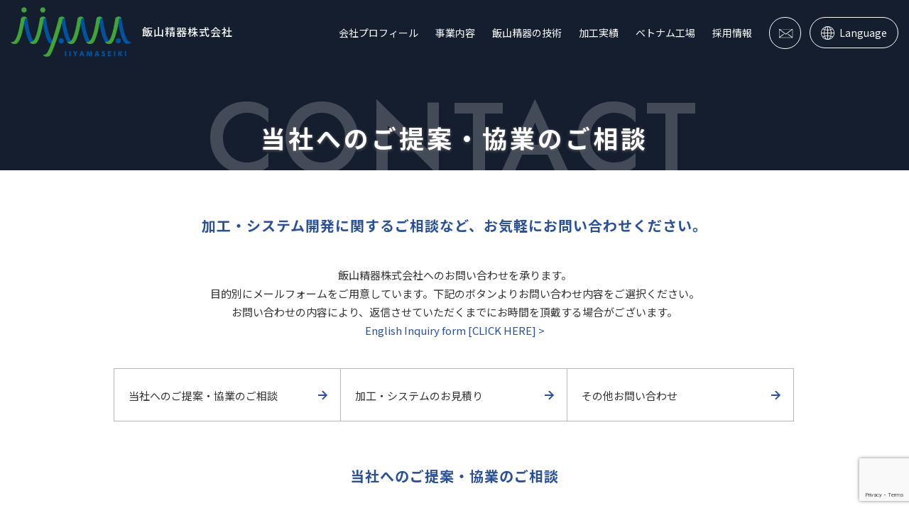

--- FILE ---
content_type: text/html; charset=UTF-8
request_url: https://iiyamaseiki.co.jp/contact/
body_size: 49183
content:

<!DOCTYPE html>
<html lang="ja">
<head>
  <!-- Google tag (gtag.js) -->
  <script async src="https://www.googletagmanager.com/gtag/js?id=G-1YE75ZL5ZG"></script>
  <script>
    window.dataLayer = window.dataLayer || [];
    function gtag(){dataLayer.push(arguments);}
    gtag('js', new Date());

    gtag('config', 'G-1YE75ZL5ZG');
  </script>
  <!-- Global site tag (gtag.js) - Google Analytics -->
  <script async src="https://www.googletagmanager.com/gtag/js?id=UA-213678791-1"></script>
  <script>
    window.dataLayer = window.dataLayer || [];
    function gtag(){dataLayer.push(arguments);}
    gtag('js', new Date());

    gtag('config', 'UA-213678791-1');
  </script>

  <meta charset="utf-8" />
  <meta http-equiv="X-UA-Compatible" content="IE=edge">
  <meta name="viewport" content="width=device-width,initial-scale=1">
  

  <!--[if IE]>
  <script src="https://iiyamaseiki.co.jp/czKbVR1q/wp-content/themes/iiyamaseiki/js/html5shiv.min.js"></script>
  <script src="https://iiyamaseiki.co.jp/czKbVR1q/wp-content/themes/iiyamaseiki/js/flexibility.js"></script>
  <![endif]-->

  <link rel="INDEX" href="/" />
  <link rel="icon" href="https://iiyamaseiki.co.jp/czKbVR1q/wp-content/themes/iiyamaseiki/img/favicon.ico">

  <!-- フォント -->
  <link rel="preconnect" href="https://fonts.googleapis.com">
  <link rel="preconnect" href="https://fonts.gstatic.com" crossorigin>
  <!-- Noto Sans Japanese -->
  <link href="https://fonts.googleapis.com/css2?family=Noto+Sans+JP:wght@100;300;400;500;700;900&display=swap" rel="stylesheet">
  <!-- Jost -->
  <link href="https://fonts.googleapis.com/css2?family=Jost:wght@100;200;300;400;500;600;700;800;900&display=swap" rel="stylesheet">
  <!-- Noto Serif Japanese -->
  <link href="https://fonts.googleapis.com/css2?family=Noto+Serif+JP:wght@200;300;400;500;600;700;900&display=swap" rel="stylesheet">
  <!-- フォント -->
  <!-- colorbox -->
  <link rel="stylesheet" href="https://iiyamaseiki.co.jp/czKbVR1q/wp-content/themes/iiyamaseiki/js/colorbox/colorbox.css">
  <!-- colorbox -->
  <!-- slick -->
  <link href="https://iiyamaseiki.co.jp/czKbVR1q/wp-content/themes/iiyamaseiki/js/slick/slick-theme.css" rel="stylesheet" type="text/css">
  <link href="https://iiyamaseiki.co.jp/czKbVR1q/wp-content/themes/iiyamaseiki/js/slick/slick.css" rel="stylesheet" type="text/css">
  <!-- slick -->
  <link rel="stylesheet" type="text/css" href="https://iiyamaseiki.co.jp/czKbVR1q/wp-content/themes/iiyamaseiki/style.css" media="all">
  <link rel="stylesheet" type="text/css" href="https://iiyamaseiki.co.jp/czKbVR1q/wp-content/themes/iiyamaseiki/user.css" media="all">
  <link rel="stylesheet" type="text/css" href="https://iiyamaseiki.co.jp/czKbVR1q/wp-content/themes/iiyamaseiki/common.min.css" media="all">

  <!-- ドロワー -->
  <link rel="stylesheet" href="https://cdnjs.cloudflare.com/ajax/libs/drawer/3.1.0/css/drawer.min.css">
  <!-- ドロワー -->

  <meta name='robots' content='index, follow, max-image-preview:large, max-snippet:-1, max-video-preview:-1' />

	<!-- This site is optimized with the Yoast SEO plugin v18.0 - https://yoast.com/wordpress/plugins/seo/ -->
	<title>お問い合わせ | 飯山精器株式会社｜丸物切削部品加工・精密切削加工・システム開発｜長野県中野市・ベトナム</title>
	<meta name="description" content="飯山精器では、NC旋盤を用いた金属切削加工と組立て業務を中心に、製造業の運営をサポートする各種システム開発を行っています。" />
	<link rel="canonical" href="https://iiyamaseiki.co.jp/contact/" />
	<meta property="og:locale" content="ja_JP" />
	<meta property="og:type" content="article" />
	<meta property="og:title" content="お問い合わせ | 飯山精器株式会社｜丸物切削部品加工・精密切削加工・システム開発｜長野県中野市・ベトナム" />
	<meta property="og:description" content="飯山精器では、NC旋盤を用いた金属切削加工と組立て業務を中心に、製造業の運営をサポートする各種システム開発を行っています。" />
	<meta property="og:url" content="https://iiyamaseiki.co.jp/contact/" />
	<meta property="og:site_name" content="飯山精器株式会社｜丸物切削部品加工・精密切削加工・システム開発｜長野県中野市・ベトナム" />
	<meta property="article:modified_time" content="2022-02-13T23:56:38+00:00" />
	<meta property="og:image" content="https://iiyamaseiki.co.jp/czKbVR1q/wp-content/uploads/2022/03/ogp.jpg" />
	<meta property="og:image:width" content="1200" />
	<meta property="og:image:height" content="630" />
	<meta property="og:image:type" content="image/jpeg" />
	<meta name="twitter:card" content="summary_large_image" />
	<script type="application/ld+json" class="yoast-schema-graph">{"@context":"https://schema.org","@graph":[{"@type":"WebSite","@id":"https://iiyamaseiki.co.jp/#website","url":"https://iiyamaseiki.co.jp/","name":"飯山精器株式会社｜丸物切削部品加工・精密切削加工・システム開発｜長野県中野市・ベトナム","description":"飯山精器では、NC旋盤を用いた金属切削加工（精密切削加工）と組立て。製造業の運営をサポートする各種システム開発を行っています。","potentialAction":[{"@type":"SearchAction","target":{"@type":"EntryPoint","urlTemplate":"https://iiyamaseiki.co.jp/?s={search_term_string}"},"query-input":"required name=search_term_string"}],"inLanguage":"ja"},{"@type":"WebPage","@id":"https://iiyamaseiki.co.jp/contact/#webpage","url":"https://iiyamaseiki.co.jp/contact/","name":"お問い合わせ | 飯山精器株式会社｜丸物切削部品加工・精密切削加工・システム開発｜長野県中野市・ベトナム","isPartOf":{"@id":"https://iiyamaseiki.co.jp/#website"},"datePublished":"2022-01-27T06:02:51+00:00","dateModified":"2022-02-13T23:56:38+00:00","description":"飯山精器では、NC旋盤を用いた金属切削加工と組立て業務を中心に、製造業の運営をサポートする各種システム開発を行っています。","breadcrumb":{"@id":"https://iiyamaseiki.co.jp/contact/#breadcrumb"},"inLanguage":"ja","potentialAction":[{"@type":"ReadAction","target":["https://iiyamaseiki.co.jp/contact/"]}]},{"@type":"BreadcrumbList","@id":"https://iiyamaseiki.co.jp/contact/#breadcrumb","itemListElement":[{"@type":"ListItem","position":1,"name":"お問い合わせ"}]}]}</script>
	<!-- / Yoast SEO plugin. -->


<link rel='dns-prefetch' href='//www.google.com' />
<link rel='dns-prefetch' href='//s.w.org' />
<script type="text/javascript">
window._wpemojiSettings = {"baseUrl":"https:\/\/s.w.org\/images\/core\/emoji\/14.0.0\/72x72\/","ext":".png","svgUrl":"https:\/\/s.w.org\/images\/core\/emoji\/14.0.0\/svg\/","svgExt":".svg","source":{"concatemoji":"https:\/\/iiyamaseiki.co.jp\/czKbVR1q\/wp-includes\/js\/wp-emoji-release.min.js?ver=6.0"}};
/*! This file is auto-generated */
!function(e,a,t){var n,r,o,i=a.createElement("canvas"),p=i.getContext&&i.getContext("2d");function s(e,t){var a=String.fromCharCode,e=(p.clearRect(0,0,i.width,i.height),p.fillText(a.apply(this,e),0,0),i.toDataURL());return p.clearRect(0,0,i.width,i.height),p.fillText(a.apply(this,t),0,0),e===i.toDataURL()}function c(e){var t=a.createElement("script");t.src=e,t.defer=t.type="text/javascript",a.getElementsByTagName("head")[0].appendChild(t)}for(o=Array("flag","emoji"),t.supports={everything:!0,everythingExceptFlag:!0},r=0;r<o.length;r++)t.supports[o[r]]=function(e){if(!p||!p.fillText)return!1;switch(p.textBaseline="top",p.font="600 32px Arial",e){case"flag":return s([127987,65039,8205,9895,65039],[127987,65039,8203,9895,65039])?!1:!s([55356,56826,55356,56819],[55356,56826,8203,55356,56819])&&!s([55356,57332,56128,56423,56128,56418,56128,56421,56128,56430,56128,56423,56128,56447],[55356,57332,8203,56128,56423,8203,56128,56418,8203,56128,56421,8203,56128,56430,8203,56128,56423,8203,56128,56447]);case"emoji":return!s([129777,127995,8205,129778,127999],[129777,127995,8203,129778,127999])}return!1}(o[r]),t.supports.everything=t.supports.everything&&t.supports[o[r]],"flag"!==o[r]&&(t.supports.everythingExceptFlag=t.supports.everythingExceptFlag&&t.supports[o[r]]);t.supports.everythingExceptFlag=t.supports.everythingExceptFlag&&!t.supports.flag,t.DOMReady=!1,t.readyCallback=function(){t.DOMReady=!0},t.supports.everything||(n=function(){t.readyCallback()},a.addEventListener?(a.addEventListener("DOMContentLoaded",n,!1),e.addEventListener("load",n,!1)):(e.attachEvent("onload",n),a.attachEvent("onreadystatechange",function(){"complete"===a.readyState&&t.readyCallback()})),(e=t.source||{}).concatemoji?c(e.concatemoji):e.wpemoji&&e.twemoji&&(c(e.twemoji),c(e.wpemoji)))}(window,document,window._wpemojiSettings);
</script>
<style type="text/css">
img.wp-smiley,
img.emoji {
	display: inline !important;
	border: none !important;
	box-shadow: none !important;
	height: 1em !important;
	width: 1em !important;
	margin: 0 0.07em !important;
	vertical-align: -0.1em !important;
	background: none !important;
	padding: 0 !important;
}
</style>
	<link rel='stylesheet' id='wp-block-library-css'  href='https://iiyamaseiki.co.jp/czKbVR1q/wp-includes/css/dist/block-library/style.min.css?ver=6.0' type='text/css' media='all' />
<style id='global-styles-inline-css' type='text/css'>
body{--wp--preset--color--black: #000000;--wp--preset--color--cyan-bluish-gray: #abb8c3;--wp--preset--color--white: #ffffff;--wp--preset--color--pale-pink: #f78da7;--wp--preset--color--vivid-red: #cf2e2e;--wp--preset--color--luminous-vivid-orange: #ff6900;--wp--preset--color--luminous-vivid-amber: #fcb900;--wp--preset--color--light-green-cyan: #7bdcb5;--wp--preset--color--vivid-green-cyan: #00d084;--wp--preset--color--pale-cyan-blue: #8ed1fc;--wp--preset--color--vivid-cyan-blue: #0693e3;--wp--preset--color--vivid-purple: #9b51e0;--wp--preset--gradient--vivid-cyan-blue-to-vivid-purple: linear-gradient(135deg,rgba(6,147,227,1) 0%,rgb(155,81,224) 100%);--wp--preset--gradient--light-green-cyan-to-vivid-green-cyan: linear-gradient(135deg,rgb(122,220,180) 0%,rgb(0,208,130) 100%);--wp--preset--gradient--luminous-vivid-amber-to-luminous-vivid-orange: linear-gradient(135deg,rgba(252,185,0,1) 0%,rgba(255,105,0,1) 100%);--wp--preset--gradient--luminous-vivid-orange-to-vivid-red: linear-gradient(135deg,rgba(255,105,0,1) 0%,rgb(207,46,46) 100%);--wp--preset--gradient--very-light-gray-to-cyan-bluish-gray: linear-gradient(135deg,rgb(238,238,238) 0%,rgb(169,184,195) 100%);--wp--preset--gradient--cool-to-warm-spectrum: linear-gradient(135deg,rgb(74,234,220) 0%,rgb(151,120,209) 20%,rgb(207,42,186) 40%,rgb(238,44,130) 60%,rgb(251,105,98) 80%,rgb(254,248,76) 100%);--wp--preset--gradient--blush-light-purple: linear-gradient(135deg,rgb(255,206,236) 0%,rgb(152,150,240) 100%);--wp--preset--gradient--blush-bordeaux: linear-gradient(135deg,rgb(254,205,165) 0%,rgb(254,45,45) 50%,rgb(107,0,62) 100%);--wp--preset--gradient--luminous-dusk: linear-gradient(135deg,rgb(255,203,112) 0%,rgb(199,81,192) 50%,rgb(65,88,208) 100%);--wp--preset--gradient--pale-ocean: linear-gradient(135deg,rgb(255,245,203) 0%,rgb(182,227,212) 50%,rgb(51,167,181) 100%);--wp--preset--gradient--electric-grass: linear-gradient(135deg,rgb(202,248,128) 0%,rgb(113,206,126) 100%);--wp--preset--gradient--midnight: linear-gradient(135deg,rgb(2,3,129) 0%,rgb(40,116,252) 100%);--wp--preset--duotone--dark-grayscale: url('#wp-duotone-dark-grayscale');--wp--preset--duotone--grayscale: url('#wp-duotone-grayscale');--wp--preset--duotone--purple-yellow: url('#wp-duotone-purple-yellow');--wp--preset--duotone--blue-red: url('#wp-duotone-blue-red');--wp--preset--duotone--midnight: url('#wp-duotone-midnight');--wp--preset--duotone--magenta-yellow: url('#wp-duotone-magenta-yellow');--wp--preset--duotone--purple-green: url('#wp-duotone-purple-green');--wp--preset--duotone--blue-orange: url('#wp-duotone-blue-orange');--wp--preset--font-size--small: 13px;--wp--preset--font-size--medium: 20px;--wp--preset--font-size--large: 36px;--wp--preset--font-size--x-large: 42px;}.has-black-color{color: var(--wp--preset--color--black) !important;}.has-cyan-bluish-gray-color{color: var(--wp--preset--color--cyan-bluish-gray) !important;}.has-white-color{color: var(--wp--preset--color--white) !important;}.has-pale-pink-color{color: var(--wp--preset--color--pale-pink) !important;}.has-vivid-red-color{color: var(--wp--preset--color--vivid-red) !important;}.has-luminous-vivid-orange-color{color: var(--wp--preset--color--luminous-vivid-orange) !important;}.has-luminous-vivid-amber-color{color: var(--wp--preset--color--luminous-vivid-amber) !important;}.has-light-green-cyan-color{color: var(--wp--preset--color--light-green-cyan) !important;}.has-vivid-green-cyan-color{color: var(--wp--preset--color--vivid-green-cyan) !important;}.has-pale-cyan-blue-color{color: var(--wp--preset--color--pale-cyan-blue) !important;}.has-vivid-cyan-blue-color{color: var(--wp--preset--color--vivid-cyan-blue) !important;}.has-vivid-purple-color{color: var(--wp--preset--color--vivid-purple) !important;}.has-black-background-color{background-color: var(--wp--preset--color--black) !important;}.has-cyan-bluish-gray-background-color{background-color: var(--wp--preset--color--cyan-bluish-gray) !important;}.has-white-background-color{background-color: var(--wp--preset--color--white) !important;}.has-pale-pink-background-color{background-color: var(--wp--preset--color--pale-pink) !important;}.has-vivid-red-background-color{background-color: var(--wp--preset--color--vivid-red) !important;}.has-luminous-vivid-orange-background-color{background-color: var(--wp--preset--color--luminous-vivid-orange) !important;}.has-luminous-vivid-amber-background-color{background-color: var(--wp--preset--color--luminous-vivid-amber) !important;}.has-light-green-cyan-background-color{background-color: var(--wp--preset--color--light-green-cyan) !important;}.has-vivid-green-cyan-background-color{background-color: var(--wp--preset--color--vivid-green-cyan) !important;}.has-pale-cyan-blue-background-color{background-color: var(--wp--preset--color--pale-cyan-blue) !important;}.has-vivid-cyan-blue-background-color{background-color: var(--wp--preset--color--vivid-cyan-blue) !important;}.has-vivid-purple-background-color{background-color: var(--wp--preset--color--vivid-purple) !important;}.has-black-border-color{border-color: var(--wp--preset--color--black) !important;}.has-cyan-bluish-gray-border-color{border-color: var(--wp--preset--color--cyan-bluish-gray) !important;}.has-white-border-color{border-color: var(--wp--preset--color--white) !important;}.has-pale-pink-border-color{border-color: var(--wp--preset--color--pale-pink) !important;}.has-vivid-red-border-color{border-color: var(--wp--preset--color--vivid-red) !important;}.has-luminous-vivid-orange-border-color{border-color: var(--wp--preset--color--luminous-vivid-orange) !important;}.has-luminous-vivid-amber-border-color{border-color: var(--wp--preset--color--luminous-vivid-amber) !important;}.has-light-green-cyan-border-color{border-color: var(--wp--preset--color--light-green-cyan) !important;}.has-vivid-green-cyan-border-color{border-color: var(--wp--preset--color--vivid-green-cyan) !important;}.has-pale-cyan-blue-border-color{border-color: var(--wp--preset--color--pale-cyan-blue) !important;}.has-vivid-cyan-blue-border-color{border-color: var(--wp--preset--color--vivid-cyan-blue) !important;}.has-vivid-purple-border-color{border-color: var(--wp--preset--color--vivid-purple) !important;}.has-vivid-cyan-blue-to-vivid-purple-gradient-background{background: var(--wp--preset--gradient--vivid-cyan-blue-to-vivid-purple) !important;}.has-light-green-cyan-to-vivid-green-cyan-gradient-background{background: var(--wp--preset--gradient--light-green-cyan-to-vivid-green-cyan) !important;}.has-luminous-vivid-amber-to-luminous-vivid-orange-gradient-background{background: var(--wp--preset--gradient--luminous-vivid-amber-to-luminous-vivid-orange) !important;}.has-luminous-vivid-orange-to-vivid-red-gradient-background{background: var(--wp--preset--gradient--luminous-vivid-orange-to-vivid-red) !important;}.has-very-light-gray-to-cyan-bluish-gray-gradient-background{background: var(--wp--preset--gradient--very-light-gray-to-cyan-bluish-gray) !important;}.has-cool-to-warm-spectrum-gradient-background{background: var(--wp--preset--gradient--cool-to-warm-spectrum) !important;}.has-blush-light-purple-gradient-background{background: var(--wp--preset--gradient--blush-light-purple) !important;}.has-blush-bordeaux-gradient-background{background: var(--wp--preset--gradient--blush-bordeaux) !important;}.has-luminous-dusk-gradient-background{background: var(--wp--preset--gradient--luminous-dusk) !important;}.has-pale-ocean-gradient-background{background: var(--wp--preset--gradient--pale-ocean) !important;}.has-electric-grass-gradient-background{background: var(--wp--preset--gradient--electric-grass) !important;}.has-midnight-gradient-background{background: var(--wp--preset--gradient--midnight) !important;}.has-small-font-size{font-size: var(--wp--preset--font-size--small) !important;}.has-medium-font-size{font-size: var(--wp--preset--font-size--medium) !important;}.has-large-font-size{font-size: var(--wp--preset--font-size--large) !important;}.has-x-large-font-size{font-size: var(--wp--preset--font-size--x-large) !important;}
</style>
<link rel='stylesheet' id='contact-form-7-css'  href='https://iiyamaseiki.co.jp/czKbVR1q/wp-content/plugins/contact-form-7/includes/css/styles.css?ver=5.5.4' type='text/css' media='all' />
<link rel='stylesheet' id='wp-pagenavi-css'  href='https://iiyamaseiki.co.jp/czKbVR1q/wp-content/plugins/wp-pagenavi/pagenavi-css.css?ver=2.70' type='text/css' media='all' />
<link rel='stylesheet' id='fancybox-css'  href='https://iiyamaseiki.co.jp/czKbVR1q/wp-content/plugins/easy-fancybox/css/jquery.fancybox.min.css?ver=1.3.24' type='text/css' media='screen' />
<script type='text/javascript' src='https://iiyamaseiki.co.jp/czKbVR1q/wp-includes/js/jquery/jquery.min.js?ver=3.6.0' id='jquery-core-js'></script>
<script type='text/javascript' src='https://iiyamaseiki.co.jp/czKbVR1q/wp-includes/js/jquery/jquery-migrate.min.js?ver=3.3.2' id='jquery-migrate-js'></script>
<link rel="https://api.w.org/" href="https://iiyamaseiki.co.jp/wp-json/" /><link rel="alternate" type="application/json" href="https://iiyamaseiki.co.jp/wp-json/wp/v2/pages/24" /><link rel="EditURI" type="application/rsd+xml" title="RSD" href="https://iiyamaseiki.co.jp/czKbVR1q/xmlrpc.php?rsd" />
<link rel="wlwmanifest" type="application/wlwmanifest+xml" href="https://iiyamaseiki.co.jp/czKbVR1q/wp-includes/wlwmanifest.xml" /> 
<meta name="generator" content="WordPress 6.0" />
<link rel='shortlink' href='https://iiyamaseiki.co.jp/?p=24' />
<link rel="alternate" type="application/json+oembed" href="https://iiyamaseiki.co.jp/wp-json/oembed/1.0/embed?url=https%3A%2F%2Fiiyamaseiki.co.jp%2Fcontact%2F" />
<link rel="alternate" type="text/xml+oembed" href="https://iiyamaseiki.co.jp/wp-json/oembed/1.0/embed?url=https%3A%2F%2Fiiyamaseiki.co.jp%2Fcontact%2F&#038;format=xml" />
<noscript><style>.lazyload[data-src]{display:none !important;}</style></noscript><style>.lazyload{background-image:none !important;}.lazyload:before{background-image:none !important;}</style>  <!-- User Heat Tag -->
  <script type="text/javascript">
  (function(add, cla){window['UserHeatTag']=cla;window[cla]=window[cla]||function(){(window[cla].q=window[cla].q||[]).push(arguments)},window[cla].l=1*new Date();var ul=document.createElement('script');var tag = document.getElementsByTagName('script')[0];ul.async=1;ul.src=add;tag.parentNode.insertBefore(ul,tag);})('//uh.nakanohito.jp/uhj2/uh.js', '_uhtracker');_uhtracker({id:'uhpngVbTk4'});
  </script>
  <!-- End User Heat Tag -->

        <script src="https://d.shutto-translation.com/trans.js?id=76816"></script>
      <script>
      __stt.on('setLangHit', function(event) {
      gtag('event','shuttotrans_set_lang', {
      'shuttotrans_lang': event.lang
      });
      });
      </script>
    </head>

<body id="page-contact" class="drawer drawer--top customize-support drawer-close">
<script data-cfasync="false">var ewww_webp_supported=false;</script>

  <div id="wrap">
<!-- SP -->
<header class="only-sp front">
  <div class="header_contents_sp">
    <div class="header_contents_sp_layout">
      <a href="https://iiyamaseiki.co.jp/" class="header_contents_logo_sp">
        <figure class="header_logo">
        </figure>
        <p>飯山精器株式会社</p>
      </a>
      <div class="header_sp_btn">
        <a href="https://iiyamaseiki.co.jp/contact/" class="header_sp_btn-contact"></a>
        <button type="button" class="drawer-toggle drawer-hamburger js-trigger">
          <span class="sr-only">toggle navigation</span>
          <span class="drawer-hamburger-icon"></span>
        </button>
      </div>
      <nav class="sp_header_nav drawer-nav">
        <ul class="sp_header_ul drawer-menu">
          <li class="sp_header_li">
            <a href="https://iiyamaseiki.co.jp/company/" class="sp_header_link">会社プロフィール</a>
            <span class="sp_header_open"></span>
            <ul class="sp_header_sub_ul" style="display: none;">
              <li>
                <a href="https://iiyamaseiki.co.jp/company/greeting/">社長メッセージ</a>
              </li>
              <li>
                <a href="https://iiyamaseiki.co.jp/company/information/">基本情報</a>
              </li>
              <li>
                <a href="https://iiyamaseiki.co.jp/company/sdgs/">SDGsへの取り組み</a>
              </li>
              <li>
                <a href="https://iiyamaseiki.co.jp/company/history/">歩み</a>
              </li>
            </ul>
          </li>
          <li class="sp_header_li">
            <a href="https://iiyamaseiki.co.jp/business/" class="sp_header_link">事業内容</a>
            <span class="sp_header_open"></span>
            <ul class="sp_header_sub_ul" style="display: none;">
              <li>
                <a href="https://iiyamaseiki.co.jp/business/facility/">保有設備</a>
              </li>
              <li>
                <a href="https://iiyamaseiki.co.jp/business/system/">システム開発・DXへの取り組み</a>
              </li>
            </ul>
          </li>
          <li class="sp_header_li">
            <a href="https://iiyamaseiki.co.jp/technical/" class="sp_header_link">飯山精器の技術</a>
            <span class="sp_header_open"></span>
            <ul class="sp_header_sub_ul" style="display: none;">
              <li>
                <a href="https://iiyamaseiki.co.jp/technical/technique/">技術・対応力</a>
              </li>
              <li>
                <a href="https://iiyamaseiki.co.jp/technical/flow/">体制と製作の流れ</a>
              </li>
              <li>
                <a href="https://iiyamaseiki.co.jp/technical/management/">生産管理</a>
              </li>
              <li>
                <a href="https://iiyamaseiki.co.jp/note/">テクニカルノート</a>
              </li>
            </ul>
          </li>
          <li class="sp_header_li">
            <a href="https://iiyamaseiki.co.jp/product/" class="sp_header_link">加工実績</a>
            <span class="sp_header_open"></span>
            <ul class="sp_header_sub_ul" style="display: none;">
              <li>
                <a href="https://iiyamaseiki.co.jp/business/materials/">材料</a>
              </li>
              <li>
                <a href="https://iiyamaseiki.co.jp/product/">製品</a>
              </li>
            </ul>
          </li>
          <li class="sp_header_li">
            <a href="https://iiyamaseiki.co.jp/base/" class="sp_header_link">ベトナム工場</a>
            <span class="sp_header_open"></span>
            <ul class="sp_header_sub_ul" style="display: none;">
              <li>
                <a href="https://iiyamaseiki.co.jp/base/vietnam/">ベトナム工場保有設備</a>
              </li>
            </ul>
          </li>
          <li class="sp_header_li">
            <a href="https://iiyamaseiki.co.jp/recruit/" class="sp_header_link">採用情報</a>
          </li>
          <!-- <li class="sp_header_li">
            <a href="https://iiyamaseiki.co.jp/iiyamaseiki-en/" class="sp_header_link">English Top</a>
          </li> -->
          <li class="sp_header_li">
            <a href="https://iiyamaseiki.co.jp/contact/" class="sp_header_link">お問い合わせ</a>
          </li>
          <li class="sp_header_li">
            <a href="https://iiyamaseiki.co.jp/language/" class="sp_header_link nolink">Language</a>
            <span class="sp_header_open sp_header_open_all"></span>
            <ul class="sp_header_sub_ul" style="display: none;">
              <li>
                <a href="https://en-76816.site-translation.com/" target="_blank">English</a>
              </li>
              <li>
                <a href="https://vi-76816.site-translation.com" target="_blank">Vietnamese</a>
              </li>
              <li>
                <a href="https://de-76816.site-translation.com" target="_blank">German</a>
              </li>
              <li>
                <a href="https://zh-cn-76816.site-translation.com" target="_blank">Chinese</a>
              </li>
              <li>
                <a href="https://it-76816.site-translation.com" target="_blank">Italian</a>
              </li>
            </ul>
          </li>
        </ul>
      </nav>
    </div>
  </div>
</header>
<!-- SP -->

<header id="header" class="only-pc header front">
  <div class="header__inner">
    <div class="header_logo_box">
      <div class="header__logo">
        <a href="https://iiyamaseiki.co.jp/" class="header__logo-link">
          <figure class="header_logo">
          </figure>
          <p>飯山精器株式会社</p>
        </a>
      </div><!-- /header-logo -->
    </div>
    <ul class="header_link">
      <li class="header_link_li A">
        <a href="https://iiyamaseiki.co.jp/company/" class="header_link_under">会社プロフィール</a>
        <div class="header_link_hov_box a">
          <ul class="header_link_hov">
            <li>
              <a href="https://iiyamaseiki.co.jp/company/greeting/">社長メッセージ</a>
            </li>
            <li>
              <a href="https://iiyamaseiki.co.jp/company/information/">基本情報</a>
            </li>
            <li>
              <a href="https://iiyamaseiki.co.jp/company/sdgs/">SDGsへの取り組み</a>
            </li>
            <li>
              <a href="https://iiyamaseiki.co.jp/company/history/">歩み</a>
            </li>
          </ul>
        </div>
      </li>
      <li class="header_link_li B">
        <a href="https://iiyamaseiki.co.jp/business/" class="header_link_under">事業内容</a>
        <div class="header_link_hov_box b">
          <ul class="header_link_hov">
            <li>
              <a href="https://iiyamaseiki.co.jp/business/facility/">保有設備</a>
            </li>
            <li>
              <a href="https://iiyamaseiki.co.jp/business/system/">システム開発・DXへの取り組み</a>
            </li>
          </ul>
        </div>
      </li>
      <li class="header_link_li C">
        <a href="https://iiyamaseiki.co.jp/technical/" class="header_link_under">飯山精器の技術</a>
        <div class="header_link_hov_box c">
          <ul class="header_link_hov">
            <li>
              <a href="https://iiyamaseiki.co.jp/technical/technique/">技術・対応力</a>
            </li>
            <li>
              <a href="https://iiyamaseiki.co.jp/technical/flow/">体制と製作の流れ</a>
            </li>
            <li>
              <a href="https://iiyamaseiki.co.jp/technical/management/">生産管理</a>
            </li>
            <li>
              <a href="https://iiyamaseiki.co.jp/note/">テクニカルノート</a>
            </li>
          </ul>
        </div>
      </li>
      <li class="header_link_li B">
        <a href="https://iiyamaseiki.co.jp/product/" class="header_link_under">加工実績</a>
        <div class="header_link_hov_box b">
          <ul class="header_link_hov">
            <li>
              <a href="https://iiyamaseiki.co.jp/business/materials/">材料</a>
            </li>
            <li>
              <a href="https://iiyamaseiki.co.jp/product/">製品</a>
            </li>
          </ul>
        </div>
      </li>
      <li class="header_link_li D">
        <a href="https://iiyamaseiki.co.jp/base/" class="header_link_under">ベトナム工場</a>
        <div class="header_link_hov_box d">
          <ul class="header_link_hov">
            <li>
              <a href="https://iiyamaseiki.co.jp/base/vietnam/">ベトナム工場保有設備</a>
            </li>
          </ul>
        </div>
      </li>
      <li class="header_link_li">
        <a href="https://iiyamaseiki.co.jp/recruit/" target="_blank" class="header_link_under">採用情報</a>
      </li>
      <!-- <li class="header_link_li">
        <a href="https://iiyamaseiki.co.jp/iiyamaseiki-en/" class="header_link_under">English Top</a>
      </li> -->
      <li class="header_link_li mt-0">
        <a href="https://iiyamaseiki.co.jp/contact/" class="header_link_contact"></a>
      </li>
      <li class="header_link_li mt-0">
        <span class="header_link_en">
          <span>Language</span>
          <ul class="language__nav">
            <li>
                <a href="https://en-76816.site-translation.com/" target="_blank">English</a>
              </li>
              <li>
                <a href="https://vi-76816.site-translation.com" target="_blank">Vietnamese</a>
              </li>
              <li>
                <a href="https://de-76816.site-translation.com" target="_blank">German</a>
              </li>
              <li>
                <a href="https://zh-cn-76816.site-translation.com" target="_blank">Chinese</a>
              </li>
              <li>
                <a href="https://it-76816.site-translation.com" target="_blank">Italian</a>
              </li>
          </ul>
        </span>
      </li>
    </ul>
  </div><!-- /header__inner -->
</header>
<div role="form" class="wpcf7" id="wpcf7-f3809-o1" lang="ja" dir="ltr">
<div class="screen-reader-response"><p role="status" aria-live="polite" aria-atomic="true"></p> <ul></ul></div>
<form action="/contact/#wpcf7-f3809-o1" method="post" class="wpcf7-form init" novalidate="novalidate" data-status="init">
<div style="display: none;">
<input type="hidden" name="_wpcf7" value="3809" />
<input type="hidden" name="_wpcf7_version" value="5.5.4" />
<input type="hidden" name="_wpcf7_locale" value="ja" />
<input type="hidden" name="_wpcf7_unit_tag" value="wpcf7-f3809-o1" />
<input type="hidden" name="_wpcf7_container_post" value="0" />
<input type="hidden" name="_wpcf7_posted_data_hash" value="" />
<input type="hidden" name="_wpcf7_recaptcha_response" value="" />
</div>
<div class="main_page-mad">
  <h1 class="ttl-cmn-01">当社へのご提案・協業のご相談</h1>
  <span class="en">CONTACT</span>
</div>

<div class="contents">
  <div class="min_contents">
    <p class="main_read">加工・システム開発に関するご相談など、お気軽にお問い合わせください。</p>
    <p class="catch">飯山精器株式会社へのお問い合わせを承ります。<br>
    目的別にメールフォームをご用意しています。下記のボタンよりお問い合わせ内容をご選択ください。<br>
    お問い合わせの内容により、返信させていただくまでにお時間を頂戴する場合がございます。<br><a href="/contact-en/" >English Inquiry form [CLICK HERE] ></a>
    </p>
  <div class="btns_grid">
    <a href="#sales_contact">当社へのご提案・協業のご相談</a>
    <a href="/estimate_contact/">加工・システムのお見積り</a>
    <a href="/others_contact/">その他お問い合わせ</a>
  </div>

<p class="main_read" id="sales_contact">当社へのご提案・協業のご相談</p>

    <div class="contact-form" id="form">
      <dl class="form-table">
        <dt>お名前<small class="red">※必須</small></dt>
        <dd><span class="wpcf7-form-control-wrap your-name"><input type="text" name="your-name" value="" size="40" class="wpcf7-form-control wpcf7-text wpcf7-validates-as-required" aria-required="true" aria-invalid="false" /></span></dd>
        <dt>メールアドレス<small class="red">※必須</small></dt>
        <dd><span class="wpcf7-form-control-wrap your-email"><input type="email" name="your-email" value="" size="40" class="wpcf7-form-control wpcf7-text wpcf7-email wpcf7-validates-as-required wpcf7-validates-as-email" aria-required="true" aria-invalid="false" /></span></dd>
        <dt>電話番号<small class="red">※必須</small></dt>
        <dd><span class="wpcf7-form-control-wrap your-tel"><input type="text" name="your-tel" value="" size="40" class="wpcf7-form-control wpcf7-text wpcf7-validates-as-required" aria-required="true" aria-invalid="false" /></span></dd>
        <dt>会社名<small class="red">※必須</small></dt>
        <dd><span class="wpcf7-form-control-wrap your-company"><input type="text" name="your-company" value="" size="40" class="wpcf7-form-control wpcf7-text wpcf7-validates-as-required" aria-required="true" aria-invalid="false" /></span></dd>
        <dt>役職</dt>
        <dd><span class="wpcf7-form-control-wrap Title"><input type="text" name="Title" value="" size="40" class="wpcf7-form-control wpcf7-text" aria-invalid="false" /></span></dd>
       

        <dt>ご相談内容<small class="red">※必須</small></dt>
        <dd><span class="wpcf7-form-control-wrap specific"><textarea name="specific" cols="40" rows="10" class="wpcf7-form-control wpcf7-textarea wpcf7-validates-as-required" aria-required="true" aria-invalid="false"></textarea></span></dd>
        

        <dt class=""></dt>
        <dd class="">
          <span class="wpcf7-form-control-wrap privacy"><span class="wpcf7-form-control wpcf7-acceptance"><span class="wpcf7-list-item"><label><input type="checkbox" name="privacy" value="1" aria-invalid="false" id="privacy" /><span class="wpcf7-list-item-label"><a href="/policy/" target="_blank">個人情報保護方針</a>について同意します。<br class="only-sp"><small class="red">※必須</small></span></label></span></span></span>
        </dd>
        <dt></dt>
        <dd><div class="btn-submit"><span><input type="submit" value="送信する" class="wpcf7-form-control has-spinner wpcf7-submit" /></span></div></dd>
      </dl>
    </div>
  </div>
</div><div class="wpcf7-response-output" aria-hidden="true"></div></form></div>
<footer class="">
  <div class="footer_inner">
    <div class="footer_content">
      <div class="footer_company">
        <figure class="footer_logo">
          <img src="[data-uri]" alt="" data-src="https://iiyamaseiki.co.jp/czKbVR1q/wp-content/themes/iiyamaseiki/img/logo_a.png" decoding="async" class="lazyload"><noscript><img src="https://iiyamaseiki.co.jp/czKbVR1q/wp-content/themes/iiyamaseiki/img/logo_a.png" alt="" data-eio="l"></noscript>
        </figure>
        <div class="footer_info">
          <span class="name">飯山精器株式会社</span>
          <span class="info">〒383-0053&emsp;長野県中野市草間1162-15</span>
          <div class="footer_tel">
            <a href="https://iiyamaseiki.co.jp/" class="tel">TEL. 0269-26-7851</a>
            <span class="fax">FAX. 0269-26-7942</span>
          </div>
        </div>
        <div class="sdgs_ico_grid">
          <figure class="sdgs_ico">
            <img src="[data-uri]" alt="SDGs" data-src="https://iiyamaseiki.co.jp/czKbVR1q/wp-content/themes/iiyamaseiki/img/SDGs.svg" decoding="async" class="lazyload"><noscript><img src="https://iiyamaseiki.co.jp/czKbVR1q/wp-content/themes/iiyamaseiki/img/SDGs.svg" alt="SDGs" data-eio="l"></noscript>
          </figure>
          <figure class="sdgs_ico">
            <img src="[data-uri]" alt="ISO9001" data-src="https://iiyamaseiki.co.jp/czKbVR1q/wp-content/themes/iiyamaseiki/img/ISO9001.svg" decoding="async" class="lazyload"><noscript><img src="https://iiyamaseiki.co.jp/czKbVR1q/wp-content/themes/iiyamaseiki/img/ISO9001.svg" alt="ISO9001" data-eio="l"></noscript>
          </figure>
          <figure class="sdgs_ico">
            <img src="[data-uri]" alt="ISO14001" data-src="https://iiyamaseiki.co.jp/czKbVR1q/wp-content/themes/iiyamaseiki/img/ISO14001.svg" decoding="async" class="lazyload"><noscript><img src="https://iiyamaseiki.co.jp/czKbVR1q/wp-content/themes/iiyamaseiki/img/ISO14001.svg" alt="ISO14001" data-eio="l"></noscript>
          </figure>
        </div>
      </div>
      <div class="footer_site_map">
        <ul class="site_map">
          <li class="site_map_li">
            <a href="https://iiyamaseiki.co.jp/company/" class="site_map_link">会社プロフィール</a>
            <ul class="site_map__sub">
              <li>
                <a href="https://iiyamaseiki.co.jp/company/greeting/">社長メッセージ</a>
              </li>
              <li>
                <a href="https://iiyamaseiki.co.jp/company/information/">基本情報</a>
              </li>
              <li>
                <a href="https://iiyamaseiki.co.jp/company/sdgs/">SDGsへの取り組み</a>
              </li>
              <li>
                <a href="https://iiyamaseiki.co.jp/company/history/">歩み</a>
              </li>
            </ul>
          </li>
          <li class="site_map_li">
            <a href="https://iiyamaseiki.co.jp/business/" class="site_map_link">事業案内</a>
            <ul class="site_map__sub">
              <li>
                <a href="https://iiyamaseiki.co.jp/business/facility">保有設備</a>
              </li>
              <li>
                <a href="https://iiyamaseiki.co.jp/business/system/">システム開発・DXへの取り組み</a>
              </li>
            </ul>
          </li>
        </ul><!-- site_map -->
        <ul class="site_map">
          <li class="site_map_li">
            <a href="https://iiyamaseiki.co.jp/technical/" class="site_map_link">飯山精器の技術</a>
            <ul class="site_map__sub">
              <li>
                <a href="https://iiyamaseiki.co.jp/technical/technique/">技術・対応力</a>
              </li>
              <li>
                <a href="https://iiyamaseiki.co.jp/technical/flow/">体制と製作の流れ</a>
              </li>
              <li>
                <a href="https://iiyamaseiki.co.jp/technical/management/">生産管理</a>
              </li>
              <li>
                <a href="https://iiyamaseiki.co.jp/note/">テクニカルノート</a>
              </li>
            </ul>
          </li>
          <li class="site_map_li">
            <a href="https://iiyamaseiki.co.jp/product/" class="site_map_link">加工実績</a>
            <ul class="site_map__sub">
              <li>
                <a href="https://iiyamaseiki.co.jp/business/materials/">材料</a>
              </li>
              <li>
                <a href="https://iiyamaseiki.co.jp/product/">製品</a>
              </li>
            </ul>
          </li>
        </ul><!-- site_map -->
        <ul class="site_map">
          <li class="site_map_li">
            <a href="https://iiyamaseiki.co.jp/base/" class="site_map_link">ベトナム工場</a>
            <ul class="site_map__sub">
              <li>
                <a href="https://iiyamaseiki.co.jp/base/vietnam/">ベトナム工場保有設備</a>
              </li>
            </ul>
          </li>
          <li class="site_map_li">
            <a href="https://iiyamaseiki.co.jp/recruit/" target="_blank" class="site_map_link">採用情報</a>
          </li>
          <li class="site_map_li">
            <a href="https://iiyamaseiki.co.jp/contact/" class="site_map_link">お問い合わせ</a>
            <ul class="site_map__sub">
              <li>
                <a href="https://iiyamaseiki.co.jp/recruit_contact/">採用に関するお問い合わせ</a>
              </li>
              <li class="only-sp">
                <a href="https://iiyamaseiki.co.jp/policy/">個人情報保護方針</a>
              </li>
            </ul>
          </li>
          <!-- <li class="site_map_li">
            <a href="https://iiyamaseiki.co.jp/iiyamaseiki-en/" class="site_map_link">English Top</a>
            <ul class="site_map__sub">
              <li>
                <a href="https://iiyamaseiki.co.jp/iiyamaseiki-en/information/">About us</a>
              </li>
              <li>
                <a href="https://iiyamaseiki.co.jp/base/#english">IIYAMA SEIKI VIETNAM</a>
              </li>
              <li>
                <a href="https://iiyamaseiki.co.jp/contact-en/">INQUIRY FORM</a>
              </li>
            </ul>
          </li> -->
          <li class="site_map_li">
            <a href="https://iiyamaseiki.co.jp/language/" class="site_map_link">Language</a>
            <ul class="site_map__sub">
              <li>
                <a href="https://en-76816.site-translation.com/" target="_blank">English</a>
              </li>
              <li>
                <a href="https://vi-76816.site-translation.com" target="_blank">Vietnamese</a>
              </li>
              <li>
                <a href="https://de-76816.site-translation.com" target="_blank">German</a>
              </li>
              <li>
                <a href="https://zh-cn-76816.site-translation.com" target="_blank">Chinese</a>
              </li>
              <li>
                <a href="https://it-76816.site-translation.com" target="_blank">Italian</a>
              </li>
            </ul>
          </li>
        </ul><!-- site_map -->
      </div>
    </div>
    <div class="sdgs_ico_grid_sp">
      <figure class="sdgs_ico">
        <img src="[data-uri]" alt="SDGs" data-src="https://iiyamaseiki.co.jp/czKbVR1q/wp-content/themes/iiyamaseiki/img/SDGs.svg" decoding="async" class="lazyload"><noscript><img src="https://iiyamaseiki.co.jp/czKbVR1q/wp-content/themes/iiyamaseiki/img/SDGs.svg" alt="SDGs" data-eio="l"></noscript>
      </figure>
      <figure class="sdgs_ico">
        <img src="[data-uri]" alt="ISO9001" data-src="https://iiyamaseiki.co.jp/czKbVR1q/wp-content/themes/iiyamaseiki/img/ISO9001.svg" decoding="async" class="lazyload"><noscript><img src="https://iiyamaseiki.co.jp/czKbVR1q/wp-content/themes/iiyamaseiki/img/ISO9001.svg" alt="ISO9001" data-eio="l"></noscript>
      </figure>
      <figure class="sdgs_ico">
        <img src="[data-uri]" alt="ISO14001" data-src="https://iiyamaseiki.co.jp/czKbVR1q/wp-content/themes/iiyamaseiki/img/ISO14001.svg" decoding="async" class="lazyload"><noscript><img src="https://iiyamaseiki.co.jp/czKbVR1q/wp-content/themes/iiyamaseiki/img/ISO14001.svg" alt="ISO14001" data-eio="l"></noscript>
      </figure>
    </div>
    <div class="copyright__grid">
      <span class="copyright">© 2022 IIYAMASEIKI</span>
      <a href="https://iiyamaseiki.co.jp/policy/">個人情報の取り扱いについて</a>
    </div>
  </div>
</footer>
  </div><!-- #wrap -->

  <script src="https://cdnjs.cloudflare.com/ajax/libs/drawer/3.1.0/js/drawer.min.js"></script><!-- ドロワー -->
  <script src="https://ajax.googleapis.com/ajax/libs/jquery/3.3.1/jquery.min.js"></script>
  <script src="https://yubinbango.github.io/yubinbango/yubinbango.js" charset="UTF-8"></script><!-- 郵便番号 -->

  <!-- slick -->
  <script type="text/javascript" src="https://iiyamaseiki.co.jp/czKbVR1q/wp-content/themes/iiyamaseiki/js/slick/slick.min.js"></script>
  <!-- slick -->

  <!-- colorbox -->
  <script type="text/javascript" src="https://iiyamaseiki.co.jp/czKbVR1q/wp-content/themes/iiyamaseiki/js/colorbox/jquery.colorbox-min.js"></script>
  <!-- colorbox -->

  <!-- featherlight -->
  <script type="text/javascript" src="https://iiyamaseiki.co.jp/czKbVR1q/wp-content/themes/iiyamaseiki/js/featherlight/featherlight.js"></script>
  <!-- featherlight -->

  <script src="https://iiyamaseiki.co.jp/czKbVR1q/wp-content/themes/iiyamaseiki/js/iscroll.js"></script>
  <script src="https://iiyamaseiki.co.jp/czKbVR1q/wp-content/themes/iiyamaseiki/js/drawer.js"></script>
  <script src="https://iiyamaseiki.co.jp/czKbVR1q/wp-content/themes/iiyamaseiki/js/wow/wow.min.js"></script>
  <script src="https://iiyamaseiki.co.jp/czKbVR1q/wp-content/themes/iiyamaseiki/js/ofi.min.js"></script>
  <script src="https://iiyamaseiki.co.jp/czKbVR1q/wp-content/themes/iiyamaseiki/js/common.js"></script>
  <!-- spヘッダー -->
  <script type='text/javascript' id='eio-lazy-load-js-before'>
var eio_lazy_vars = {"exactdn_domain":"","skip_autoscale":0,"threshold":0};
</script>
<script type='text/javascript' src='https://iiyamaseiki.co.jp/czKbVR1q/wp-content/plugins/ewww-image-optimizer/includes/lazysizes.min.js?ver=642.0' id='eio-lazy-load-js'></script>
<script type='text/javascript' src='https://iiyamaseiki.co.jp/czKbVR1q/wp-content/plugins/page-links-to/dist/new-tab.js?ver=3.3.6' id='page-links-to-js'></script>
<script type='text/javascript' src='https://iiyamaseiki.co.jp/czKbVR1q/wp-content/plugins/easy-fancybox/js/jquery.fancybox.min.js?ver=1.3.24' id='jquery-fancybox-js'></script>
<script type='text/javascript' id='jquery-fancybox-js-after'>
var fb_timeout, fb_opts={'overlayShow':true,'hideOnOverlayClick':true,'showCloseButton':true,'margin':20,'centerOnScroll':false,'enableEscapeButton':true,'autoScale':true };
if(typeof easy_fancybox_handler==='undefined'){
var easy_fancybox_handler=function(){
jQuery('.nofancybox,a.wp-block-file__button,a.pin-it-button,a[href*="pinterest.com/pin/create"],a[href*="facebook.com/share"],a[href*="twitter.com/share"]').addClass('nolightbox');
/* IMG */
var fb_IMG_select='a[href*=".jpg"]:not(.nolightbox,li.nolightbox>a),area[href*=".jpg"]:not(.nolightbox),a[href*=".jpeg"]:not(.nolightbox,li.nolightbox>a),area[href*=".jpeg"]:not(.nolightbox),a[href*=".png"]:not(.nolightbox,li.nolightbox>a),area[href*=".png"]:not(.nolightbox),a[href*=".webp"]:not(.nolightbox,li.nolightbox>a),area[href*=".webp"]:not(.nolightbox)';
jQuery(fb_IMG_select).addClass('fancybox image');
var fb_IMG_sections=jQuery('.gallery,.wp-block-gallery,.tiled-gallery,.wp-block-jetpack-tiled-gallery');
fb_IMG_sections.each(function(){jQuery(this).find(fb_IMG_select).attr('rel','gallery-'+fb_IMG_sections.index(this));});
jQuery('a.fancybox,area.fancybox,li.fancybox a').each(function(){jQuery(this).fancybox(jQuery.extend({},fb_opts,{'transitionIn':'elastic','easingIn':'easeOutBack','transitionOut':'elastic','easingOut':'easeInBack','opacity':false,'hideOnContentClick':false,'titleShow':true,'titlePosition':'over','titleFromAlt':true,'showNavArrows':true,'enableKeyboardNav':true,'cyclic':false}))});};
jQuery('a.fancybox-close').on('click',function(e){e.preventDefault();jQuery.fancybox.close()});
};
var easy_fancybox_auto=function(){setTimeout(function(){jQuery('#fancybox-auto').trigger('click')},1000);};
jQuery(easy_fancybox_handler);jQuery(document).on('post-load',easy_fancybox_handler);
jQuery(easy_fancybox_auto);
</script>
<script type='text/javascript' src='https://iiyamaseiki.co.jp/czKbVR1q/wp-content/plugins/easy-fancybox/js/jquery.easing.min.js?ver=1.4.1' id='jquery-easing-js'></script>
<script type='text/javascript' src='https://iiyamaseiki.co.jp/czKbVR1q/wp-content/plugins/easy-fancybox/js/jquery.mousewheel.min.js?ver=3.1.13' id='jquery-mousewheel-js'></script>
<script type='text/javascript' src='https://www.google.com/recaptcha/api.js?render=6Leyqs0eAAAAAL36-GjwR9FvHBcGltZNfXXzXHhP&#038;ver=3.0' id='google-recaptcha-js'></script>
<script type='text/javascript' src='https://iiyamaseiki.co.jp/czKbVR1q/wp-includes/js/dist/vendor/regenerator-runtime.min.js?ver=0.13.9' id='regenerator-runtime-js'></script>
<script type='text/javascript' src='https://iiyamaseiki.co.jp/czKbVR1q/wp-includes/js/dist/vendor/wp-polyfill.min.js?ver=3.15.0' id='wp-polyfill-js'></script>
<script type='text/javascript' id='wpcf7-recaptcha-js-extra'>
/* <![CDATA[ */
var wpcf7_recaptcha = {"sitekey":"6Leyqs0eAAAAAL36-GjwR9FvHBcGltZNfXXzXHhP","actions":{"homepage":"homepage","contactform":"contactform"}};
/* ]]> */
</script>
<script type='text/javascript' src='https://iiyamaseiki.co.jp/czKbVR1q/wp-content/plugins/contact-form-7/modules/recaptcha/index.js?ver=5.5.4' id='wpcf7-recaptcha-js'></script>

</body>
</html>


--- FILE ---
content_type: text/html; charset=utf-8
request_url: https://www.google.com/recaptcha/api2/anchor?ar=1&k=6Leyqs0eAAAAAL36-GjwR9FvHBcGltZNfXXzXHhP&co=aHR0cHM6Ly9paXlhbWFzZWlraS5jby5qcDo0NDM.&hl=en&v=PoyoqOPhxBO7pBk68S4YbpHZ&size=invisible&anchor-ms=20000&execute-ms=30000&cb=clas1e75l60z
body_size: 48524
content:
<!DOCTYPE HTML><html dir="ltr" lang="en"><head><meta http-equiv="Content-Type" content="text/html; charset=UTF-8">
<meta http-equiv="X-UA-Compatible" content="IE=edge">
<title>reCAPTCHA</title>
<style type="text/css">
/* cyrillic-ext */
@font-face {
  font-family: 'Roboto';
  font-style: normal;
  font-weight: 400;
  font-stretch: 100%;
  src: url(//fonts.gstatic.com/s/roboto/v48/KFO7CnqEu92Fr1ME7kSn66aGLdTylUAMa3GUBHMdazTgWw.woff2) format('woff2');
  unicode-range: U+0460-052F, U+1C80-1C8A, U+20B4, U+2DE0-2DFF, U+A640-A69F, U+FE2E-FE2F;
}
/* cyrillic */
@font-face {
  font-family: 'Roboto';
  font-style: normal;
  font-weight: 400;
  font-stretch: 100%;
  src: url(//fonts.gstatic.com/s/roboto/v48/KFO7CnqEu92Fr1ME7kSn66aGLdTylUAMa3iUBHMdazTgWw.woff2) format('woff2');
  unicode-range: U+0301, U+0400-045F, U+0490-0491, U+04B0-04B1, U+2116;
}
/* greek-ext */
@font-face {
  font-family: 'Roboto';
  font-style: normal;
  font-weight: 400;
  font-stretch: 100%;
  src: url(//fonts.gstatic.com/s/roboto/v48/KFO7CnqEu92Fr1ME7kSn66aGLdTylUAMa3CUBHMdazTgWw.woff2) format('woff2');
  unicode-range: U+1F00-1FFF;
}
/* greek */
@font-face {
  font-family: 'Roboto';
  font-style: normal;
  font-weight: 400;
  font-stretch: 100%;
  src: url(//fonts.gstatic.com/s/roboto/v48/KFO7CnqEu92Fr1ME7kSn66aGLdTylUAMa3-UBHMdazTgWw.woff2) format('woff2');
  unicode-range: U+0370-0377, U+037A-037F, U+0384-038A, U+038C, U+038E-03A1, U+03A3-03FF;
}
/* math */
@font-face {
  font-family: 'Roboto';
  font-style: normal;
  font-weight: 400;
  font-stretch: 100%;
  src: url(//fonts.gstatic.com/s/roboto/v48/KFO7CnqEu92Fr1ME7kSn66aGLdTylUAMawCUBHMdazTgWw.woff2) format('woff2');
  unicode-range: U+0302-0303, U+0305, U+0307-0308, U+0310, U+0312, U+0315, U+031A, U+0326-0327, U+032C, U+032F-0330, U+0332-0333, U+0338, U+033A, U+0346, U+034D, U+0391-03A1, U+03A3-03A9, U+03B1-03C9, U+03D1, U+03D5-03D6, U+03F0-03F1, U+03F4-03F5, U+2016-2017, U+2034-2038, U+203C, U+2040, U+2043, U+2047, U+2050, U+2057, U+205F, U+2070-2071, U+2074-208E, U+2090-209C, U+20D0-20DC, U+20E1, U+20E5-20EF, U+2100-2112, U+2114-2115, U+2117-2121, U+2123-214F, U+2190, U+2192, U+2194-21AE, U+21B0-21E5, U+21F1-21F2, U+21F4-2211, U+2213-2214, U+2216-22FF, U+2308-230B, U+2310, U+2319, U+231C-2321, U+2336-237A, U+237C, U+2395, U+239B-23B7, U+23D0, U+23DC-23E1, U+2474-2475, U+25AF, U+25B3, U+25B7, U+25BD, U+25C1, U+25CA, U+25CC, U+25FB, U+266D-266F, U+27C0-27FF, U+2900-2AFF, U+2B0E-2B11, U+2B30-2B4C, U+2BFE, U+3030, U+FF5B, U+FF5D, U+1D400-1D7FF, U+1EE00-1EEFF;
}
/* symbols */
@font-face {
  font-family: 'Roboto';
  font-style: normal;
  font-weight: 400;
  font-stretch: 100%;
  src: url(//fonts.gstatic.com/s/roboto/v48/KFO7CnqEu92Fr1ME7kSn66aGLdTylUAMaxKUBHMdazTgWw.woff2) format('woff2');
  unicode-range: U+0001-000C, U+000E-001F, U+007F-009F, U+20DD-20E0, U+20E2-20E4, U+2150-218F, U+2190, U+2192, U+2194-2199, U+21AF, U+21E6-21F0, U+21F3, U+2218-2219, U+2299, U+22C4-22C6, U+2300-243F, U+2440-244A, U+2460-24FF, U+25A0-27BF, U+2800-28FF, U+2921-2922, U+2981, U+29BF, U+29EB, U+2B00-2BFF, U+4DC0-4DFF, U+FFF9-FFFB, U+10140-1018E, U+10190-1019C, U+101A0, U+101D0-101FD, U+102E0-102FB, U+10E60-10E7E, U+1D2C0-1D2D3, U+1D2E0-1D37F, U+1F000-1F0FF, U+1F100-1F1AD, U+1F1E6-1F1FF, U+1F30D-1F30F, U+1F315, U+1F31C, U+1F31E, U+1F320-1F32C, U+1F336, U+1F378, U+1F37D, U+1F382, U+1F393-1F39F, U+1F3A7-1F3A8, U+1F3AC-1F3AF, U+1F3C2, U+1F3C4-1F3C6, U+1F3CA-1F3CE, U+1F3D4-1F3E0, U+1F3ED, U+1F3F1-1F3F3, U+1F3F5-1F3F7, U+1F408, U+1F415, U+1F41F, U+1F426, U+1F43F, U+1F441-1F442, U+1F444, U+1F446-1F449, U+1F44C-1F44E, U+1F453, U+1F46A, U+1F47D, U+1F4A3, U+1F4B0, U+1F4B3, U+1F4B9, U+1F4BB, U+1F4BF, U+1F4C8-1F4CB, U+1F4D6, U+1F4DA, U+1F4DF, U+1F4E3-1F4E6, U+1F4EA-1F4ED, U+1F4F7, U+1F4F9-1F4FB, U+1F4FD-1F4FE, U+1F503, U+1F507-1F50B, U+1F50D, U+1F512-1F513, U+1F53E-1F54A, U+1F54F-1F5FA, U+1F610, U+1F650-1F67F, U+1F687, U+1F68D, U+1F691, U+1F694, U+1F698, U+1F6AD, U+1F6B2, U+1F6B9-1F6BA, U+1F6BC, U+1F6C6-1F6CF, U+1F6D3-1F6D7, U+1F6E0-1F6EA, U+1F6F0-1F6F3, U+1F6F7-1F6FC, U+1F700-1F7FF, U+1F800-1F80B, U+1F810-1F847, U+1F850-1F859, U+1F860-1F887, U+1F890-1F8AD, U+1F8B0-1F8BB, U+1F8C0-1F8C1, U+1F900-1F90B, U+1F93B, U+1F946, U+1F984, U+1F996, U+1F9E9, U+1FA00-1FA6F, U+1FA70-1FA7C, U+1FA80-1FA89, U+1FA8F-1FAC6, U+1FACE-1FADC, U+1FADF-1FAE9, U+1FAF0-1FAF8, U+1FB00-1FBFF;
}
/* vietnamese */
@font-face {
  font-family: 'Roboto';
  font-style: normal;
  font-weight: 400;
  font-stretch: 100%;
  src: url(//fonts.gstatic.com/s/roboto/v48/KFO7CnqEu92Fr1ME7kSn66aGLdTylUAMa3OUBHMdazTgWw.woff2) format('woff2');
  unicode-range: U+0102-0103, U+0110-0111, U+0128-0129, U+0168-0169, U+01A0-01A1, U+01AF-01B0, U+0300-0301, U+0303-0304, U+0308-0309, U+0323, U+0329, U+1EA0-1EF9, U+20AB;
}
/* latin-ext */
@font-face {
  font-family: 'Roboto';
  font-style: normal;
  font-weight: 400;
  font-stretch: 100%;
  src: url(//fonts.gstatic.com/s/roboto/v48/KFO7CnqEu92Fr1ME7kSn66aGLdTylUAMa3KUBHMdazTgWw.woff2) format('woff2');
  unicode-range: U+0100-02BA, U+02BD-02C5, U+02C7-02CC, U+02CE-02D7, U+02DD-02FF, U+0304, U+0308, U+0329, U+1D00-1DBF, U+1E00-1E9F, U+1EF2-1EFF, U+2020, U+20A0-20AB, U+20AD-20C0, U+2113, U+2C60-2C7F, U+A720-A7FF;
}
/* latin */
@font-face {
  font-family: 'Roboto';
  font-style: normal;
  font-weight: 400;
  font-stretch: 100%;
  src: url(//fonts.gstatic.com/s/roboto/v48/KFO7CnqEu92Fr1ME7kSn66aGLdTylUAMa3yUBHMdazQ.woff2) format('woff2');
  unicode-range: U+0000-00FF, U+0131, U+0152-0153, U+02BB-02BC, U+02C6, U+02DA, U+02DC, U+0304, U+0308, U+0329, U+2000-206F, U+20AC, U+2122, U+2191, U+2193, U+2212, U+2215, U+FEFF, U+FFFD;
}
/* cyrillic-ext */
@font-face {
  font-family: 'Roboto';
  font-style: normal;
  font-weight: 500;
  font-stretch: 100%;
  src: url(//fonts.gstatic.com/s/roboto/v48/KFO7CnqEu92Fr1ME7kSn66aGLdTylUAMa3GUBHMdazTgWw.woff2) format('woff2');
  unicode-range: U+0460-052F, U+1C80-1C8A, U+20B4, U+2DE0-2DFF, U+A640-A69F, U+FE2E-FE2F;
}
/* cyrillic */
@font-face {
  font-family: 'Roboto';
  font-style: normal;
  font-weight: 500;
  font-stretch: 100%;
  src: url(//fonts.gstatic.com/s/roboto/v48/KFO7CnqEu92Fr1ME7kSn66aGLdTylUAMa3iUBHMdazTgWw.woff2) format('woff2');
  unicode-range: U+0301, U+0400-045F, U+0490-0491, U+04B0-04B1, U+2116;
}
/* greek-ext */
@font-face {
  font-family: 'Roboto';
  font-style: normal;
  font-weight: 500;
  font-stretch: 100%;
  src: url(//fonts.gstatic.com/s/roboto/v48/KFO7CnqEu92Fr1ME7kSn66aGLdTylUAMa3CUBHMdazTgWw.woff2) format('woff2');
  unicode-range: U+1F00-1FFF;
}
/* greek */
@font-face {
  font-family: 'Roboto';
  font-style: normal;
  font-weight: 500;
  font-stretch: 100%;
  src: url(//fonts.gstatic.com/s/roboto/v48/KFO7CnqEu92Fr1ME7kSn66aGLdTylUAMa3-UBHMdazTgWw.woff2) format('woff2');
  unicode-range: U+0370-0377, U+037A-037F, U+0384-038A, U+038C, U+038E-03A1, U+03A3-03FF;
}
/* math */
@font-face {
  font-family: 'Roboto';
  font-style: normal;
  font-weight: 500;
  font-stretch: 100%;
  src: url(//fonts.gstatic.com/s/roboto/v48/KFO7CnqEu92Fr1ME7kSn66aGLdTylUAMawCUBHMdazTgWw.woff2) format('woff2');
  unicode-range: U+0302-0303, U+0305, U+0307-0308, U+0310, U+0312, U+0315, U+031A, U+0326-0327, U+032C, U+032F-0330, U+0332-0333, U+0338, U+033A, U+0346, U+034D, U+0391-03A1, U+03A3-03A9, U+03B1-03C9, U+03D1, U+03D5-03D6, U+03F0-03F1, U+03F4-03F5, U+2016-2017, U+2034-2038, U+203C, U+2040, U+2043, U+2047, U+2050, U+2057, U+205F, U+2070-2071, U+2074-208E, U+2090-209C, U+20D0-20DC, U+20E1, U+20E5-20EF, U+2100-2112, U+2114-2115, U+2117-2121, U+2123-214F, U+2190, U+2192, U+2194-21AE, U+21B0-21E5, U+21F1-21F2, U+21F4-2211, U+2213-2214, U+2216-22FF, U+2308-230B, U+2310, U+2319, U+231C-2321, U+2336-237A, U+237C, U+2395, U+239B-23B7, U+23D0, U+23DC-23E1, U+2474-2475, U+25AF, U+25B3, U+25B7, U+25BD, U+25C1, U+25CA, U+25CC, U+25FB, U+266D-266F, U+27C0-27FF, U+2900-2AFF, U+2B0E-2B11, U+2B30-2B4C, U+2BFE, U+3030, U+FF5B, U+FF5D, U+1D400-1D7FF, U+1EE00-1EEFF;
}
/* symbols */
@font-face {
  font-family: 'Roboto';
  font-style: normal;
  font-weight: 500;
  font-stretch: 100%;
  src: url(//fonts.gstatic.com/s/roboto/v48/KFO7CnqEu92Fr1ME7kSn66aGLdTylUAMaxKUBHMdazTgWw.woff2) format('woff2');
  unicode-range: U+0001-000C, U+000E-001F, U+007F-009F, U+20DD-20E0, U+20E2-20E4, U+2150-218F, U+2190, U+2192, U+2194-2199, U+21AF, U+21E6-21F0, U+21F3, U+2218-2219, U+2299, U+22C4-22C6, U+2300-243F, U+2440-244A, U+2460-24FF, U+25A0-27BF, U+2800-28FF, U+2921-2922, U+2981, U+29BF, U+29EB, U+2B00-2BFF, U+4DC0-4DFF, U+FFF9-FFFB, U+10140-1018E, U+10190-1019C, U+101A0, U+101D0-101FD, U+102E0-102FB, U+10E60-10E7E, U+1D2C0-1D2D3, U+1D2E0-1D37F, U+1F000-1F0FF, U+1F100-1F1AD, U+1F1E6-1F1FF, U+1F30D-1F30F, U+1F315, U+1F31C, U+1F31E, U+1F320-1F32C, U+1F336, U+1F378, U+1F37D, U+1F382, U+1F393-1F39F, U+1F3A7-1F3A8, U+1F3AC-1F3AF, U+1F3C2, U+1F3C4-1F3C6, U+1F3CA-1F3CE, U+1F3D4-1F3E0, U+1F3ED, U+1F3F1-1F3F3, U+1F3F5-1F3F7, U+1F408, U+1F415, U+1F41F, U+1F426, U+1F43F, U+1F441-1F442, U+1F444, U+1F446-1F449, U+1F44C-1F44E, U+1F453, U+1F46A, U+1F47D, U+1F4A3, U+1F4B0, U+1F4B3, U+1F4B9, U+1F4BB, U+1F4BF, U+1F4C8-1F4CB, U+1F4D6, U+1F4DA, U+1F4DF, U+1F4E3-1F4E6, U+1F4EA-1F4ED, U+1F4F7, U+1F4F9-1F4FB, U+1F4FD-1F4FE, U+1F503, U+1F507-1F50B, U+1F50D, U+1F512-1F513, U+1F53E-1F54A, U+1F54F-1F5FA, U+1F610, U+1F650-1F67F, U+1F687, U+1F68D, U+1F691, U+1F694, U+1F698, U+1F6AD, U+1F6B2, U+1F6B9-1F6BA, U+1F6BC, U+1F6C6-1F6CF, U+1F6D3-1F6D7, U+1F6E0-1F6EA, U+1F6F0-1F6F3, U+1F6F7-1F6FC, U+1F700-1F7FF, U+1F800-1F80B, U+1F810-1F847, U+1F850-1F859, U+1F860-1F887, U+1F890-1F8AD, U+1F8B0-1F8BB, U+1F8C0-1F8C1, U+1F900-1F90B, U+1F93B, U+1F946, U+1F984, U+1F996, U+1F9E9, U+1FA00-1FA6F, U+1FA70-1FA7C, U+1FA80-1FA89, U+1FA8F-1FAC6, U+1FACE-1FADC, U+1FADF-1FAE9, U+1FAF0-1FAF8, U+1FB00-1FBFF;
}
/* vietnamese */
@font-face {
  font-family: 'Roboto';
  font-style: normal;
  font-weight: 500;
  font-stretch: 100%;
  src: url(//fonts.gstatic.com/s/roboto/v48/KFO7CnqEu92Fr1ME7kSn66aGLdTylUAMa3OUBHMdazTgWw.woff2) format('woff2');
  unicode-range: U+0102-0103, U+0110-0111, U+0128-0129, U+0168-0169, U+01A0-01A1, U+01AF-01B0, U+0300-0301, U+0303-0304, U+0308-0309, U+0323, U+0329, U+1EA0-1EF9, U+20AB;
}
/* latin-ext */
@font-face {
  font-family: 'Roboto';
  font-style: normal;
  font-weight: 500;
  font-stretch: 100%;
  src: url(//fonts.gstatic.com/s/roboto/v48/KFO7CnqEu92Fr1ME7kSn66aGLdTylUAMa3KUBHMdazTgWw.woff2) format('woff2');
  unicode-range: U+0100-02BA, U+02BD-02C5, U+02C7-02CC, U+02CE-02D7, U+02DD-02FF, U+0304, U+0308, U+0329, U+1D00-1DBF, U+1E00-1E9F, U+1EF2-1EFF, U+2020, U+20A0-20AB, U+20AD-20C0, U+2113, U+2C60-2C7F, U+A720-A7FF;
}
/* latin */
@font-face {
  font-family: 'Roboto';
  font-style: normal;
  font-weight: 500;
  font-stretch: 100%;
  src: url(//fonts.gstatic.com/s/roboto/v48/KFO7CnqEu92Fr1ME7kSn66aGLdTylUAMa3yUBHMdazQ.woff2) format('woff2');
  unicode-range: U+0000-00FF, U+0131, U+0152-0153, U+02BB-02BC, U+02C6, U+02DA, U+02DC, U+0304, U+0308, U+0329, U+2000-206F, U+20AC, U+2122, U+2191, U+2193, U+2212, U+2215, U+FEFF, U+FFFD;
}
/* cyrillic-ext */
@font-face {
  font-family: 'Roboto';
  font-style: normal;
  font-weight: 900;
  font-stretch: 100%;
  src: url(//fonts.gstatic.com/s/roboto/v48/KFO7CnqEu92Fr1ME7kSn66aGLdTylUAMa3GUBHMdazTgWw.woff2) format('woff2');
  unicode-range: U+0460-052F, U+1C80-1C8A, U+20B4, U+2DE0-2DFF, U+A640-A69F, U+FE2E-FE2F;
}
/* cyrillic */
@font-face {
  font-family: 'Roboto';
  font-style: normal;
  font-weight: 900;
  font-stretch: 100%;
  src: url(//fonts.gstatic.com/s/roboto/v48/KFO7CnqEu92Fr1ME7kSn66aGLdTylUAMa3iUBHMdazTgWw.woff2) format('woff2');
  unicode-range: U+0301, U+0400-045F, U+0490-0491, U+04B0-04B1, U+2116;
}
/* greek-ext */
@font-face {
  font-family: 'Roboto';
  font-style: normal;
  font-weight: 900;
  font-stretch: 100%;
  src: url(//fonts.gstatic.com/s/roboto/v48/KFO7CnqEu92Fr1ME7kSn66aGLdTylUAMa3CUBHMdazTgWw.woff2) format('woff2');
  unicode-range: U+1F00-1FFF;
}
/* greek */
@font-face {
  font-family: 'Roboto';
  font-style: normal;
  font-weight: 900;
  font-stretch: 100%;
  src: url(//fonts.gstatic.com/s/roboto/v48/KFO7CnqEu92Fr1ME7kSn66aGLdTylUAMa3-UBHMdazTgWw.woff2) format('woff2');
  unicode-range: U+0370-0377, U+037A-037F, U+0384-038A, U+038C, U+038E-03A1, U+03A3-03FF;
}
/* math */
@font-face {
  font-family: 'Roboto';
  font-style: normal;
  font-weight: 900;
  font-stretch: 100%;
  src: url(//fonts.gstatic.com/s/roboto/v48/KFO7CnqEu92Fr1ME7kSn66aGLdTylUAMawCUBHMdazTgWw.woff2) format('woff2');
  unicode-range: U+0302-0303, U+0305, U+0307-0308, U+0310, U+0312, U+0315, U+031A, U+0326-0327, U+032C, U+032F-0330, U+0332-0333, U+0338, U+033A, U+0346, U+034D, U+0391-03A1, U+03A3-03A9, U+03B1-03C9, U+03D1, U+03D5-03D6, U+03F0-03F1, U+03F4-03F5, U+2016-2017, U+2034-2038, U+203C, U+2040, U+2043, U+2047, U+2050, U+2057, U+205F, U+2070-2071, U+2074-208E, U+2090-209C, U+20D0-20DC, U+20E1, U+20E5-20EF, U+2100-2112, U+2114-2115, U+2117-2121, U+2123-214F, U+2190, U+2192, U+2194-21AE, U+21B0-21E5, U+21F1-21F2, U+21F4-2211, U+2213-2214, U+2216-22FF, U+2308-230B, U+2310, U+2319, U+231C-2321, U+2336-237A, U+237C, U+2395, U+239B-23B7, U+23D0, U+23DC-23E1, U+2474-2475, U+25AF, U+25B3, U+25B7, U+25BD, U+25C1, U+25CA, U+25CC, U+25FB, U+266D-266F, U+27C0-27FF, U+2900-2AFF, U+2B0E-2B11, U+2B30-2B4C, U+2BFE, U+3030, U+FF5B, U+FF5D, U+1D400-1D7FF, U+1EE00-1EEFF;
}
/* symbols */
@font-face {
  font-family: 'Roboto';
  font-style: normal;
  font-weight: 900;
  font-stretch: 100%;
  src: url(//fonts.gstatic.com/s/roboto/v48/KFO7CnqEu92Fr1ME7kSn66aGLdTylUAMaxKUBHMdazTgWw.woff2) format('woff2');
  unicode-range: U+0001-000C, U+000E-001F, U+007F-009F, U+20DD-20E0, U+20E2-20E4, U+2150-218F, U+2190, U+2192, U+2194-2199, U+21AF, U+21E6-21F0, U+21F3, U+2218-2219, U+2299, U+22C4-22C6, U+2300-243F, U+2440-244A, U+2460-24FF, U+25A0-27BF, U+2800-28FF, U+2921-2922, U+2981, U+29BF, U+29EB, U+2B00-2BFF, U+4DC0-4DFF, U+FFF9-FFFB, U+10140-1018E, U+10190-1019C, U+101A0, U+101D0-101FD, U+102E0-102FB, U+10E60-10E7E, U+1D2C0-1D2D3, U+1D2E0-1D37F, U+1F000-1F0FF, U+1F100-1F1AD, U+1F1E6-1F1FF, U+1F30D-1F30F, U+1F315, U+1F31C, U+1F31E, U+1F320-1F32C, U+1F336, U+1F378, U+1F37D, U+1F382, U+1F393-1F39F, U+1F3A7-1F3A8, U+1F3AC-1F3AF, U+1F3C2, U+1F3C4-1F3C6, U+1F3CA-1F3CE, U+1F3D4-1F3E0, U+1F3ED, U+1F3F1-1F3F3, U+1F3F5-1F3F7, U+1F408, U+1F415, U+1F41F, U+1F426, U+1F43F, U+1F441-1F442, U+1F444, U+1F446-1F449, U+1F44C-1F44E, U+1F453, U+1F46A, U+1F47D, U+1F4A3, U+1F4B0, U+1F4B3, U+1F4B9, U+1F4BB, U+1F4BF, U+1F4C8-1F4CB, U+1F4D6, U+1F4DA, U+1F4DF, U+1F4E3-1F4E6, U+1F4EA-1F4ED, U+1F4F7, U+1F4F9-1F4FB, U+1F4FD-1F4FE, U+1F503, U+1F507-1F50B, U+1F50D, U+1F512-1F513, U+1F53E-1F54A, U+1F54F-1F5FA, U+1F610, U+1F650-1F67F, U+1F687, U+1F68D, U+1F691, U+1F694, U+1F698, U+1F6AD, U+1F6B2, U+1F6B9-1F6BA, U+1F6BC, U+1F6C6-1F6CF, U+1F6D3-1F6D7, U+1F6E0-1F6EA, U+1F6F0-1F6F3, U+1F6F7-1F6FC, U+1F700-1F7FF, U+1F800-1F80B, U+1F810-1F847, U+1F850-1F859, U+1F860-1F887, U+1F890-1F8AD, U+1F8B0-1F8BB, U+1F8C0-1F8C1, U+1F900-1F90B, U+1F93B, U+1F946, U+1F984, U+1F996, U+1F9E9, U+1FA00-1FA6F, U+1FA70-1FA7C, U+1FA80-1FA89, U+1FA8F-1FAC6, U+1FACE-1FADC, U+1FADF-1FAE9, U+1FAF0-1FAF8, U+1FB00-1FBFF;
}
/* vietnamese */
@font-face {
  font-family: 'Roboto';
  font-style: normal;
  font-weight: 900;
  font-stretch: 100%;
  src: url(//fonts.gstatic.com/s/roboto/v48/KFO7CnqEu92Fr1ME7kSn66aGLdTylUAMa3OUBHMdazTgWw.woff2) format('woff2');
  unicode-range: U+0102-0103, U+0110-0111, U+0128-0129, U+0168-0169, U+01A0-01A1, U+01AF-01B0, U+0300-0301, U+0303-0304, U+0308-0309, U+0323, U+0329, U+1EA0-1EF9, U+20AB;
}
/* latin-ext */
@font-face {
  font-family: 'Roboto';
  font-style: normal;
  font-weight: 900;
  font-stretch: 100%;
  src: url(//fonts.gstatic.com/s/roboto/v48/KFO7CnqEu92Fr1ME7kSn66aGLdTylUAMa3KUBHMdazTgWw.woff2) format('woff2');
  unicode-range: U+0100-02BA, U+02BD-02C5, U+02C7-02CC, U+02CE-02D7, U+02DD-02FF, U+0304, U+0308, U+0329, U+1D00-1DBF, U+1E00-1E9F, U+1EF2-1EFF, U+2020, U+20A0-20AB, U+20AD-20C0, U+2113, U+2C60-2C7F, U+A720-A7FF;
}
/* latin */
@font-face {
  font-family: 'Roboto';
  font-style: normal;
  font-weight: 900;
  font-stretch: 100%;
  src: url(//fonts.gstatic.com/s/roboto/v48/KFO7CnqEu92Fr1ME7kSn66aGLdTylUAMa3yUBHMdazQ.woff2) format('woff2');
  unicode-range: U+0000-00FF, U+0131, U+0152-0153, U+02BB-02BC, U+02C6, U+02DA, U+02DC, U+0304, U+0308, U+0329, U+2000-206F, U+20AC, U+2122, U+2191, U+2193, U+2212, U+2215, U+FEFF, U+FFFD;
}

</style>
<link rel="stylesheet" type="text/css" href="https://www.gstatic.com/recaptcha/releases/PoyoqOPhxBO7pBk68S4YbpHZ/styles__ltr.css">
<script nonce="FXPbH1_vD2RxG6mhblc6gg" type="text/javascript">window['__recaptcha_api'] = 'https://www.google.com/recaptcha/api2/';</script>
<script type="text/javascript" src="https://www.gstatic.com/recaptcha/releases/PoyoqOPhxBO7pBk68S4YbpHZ/recaptcha__en.js" nonce="FXPbH1_vD2RxG6mhblc6gg">
      
    </script></head>
<body><div id="rc-anchor-alert" class="rc-anchor-alert"></div>
<input type="hidden" id="recaptcha-token" value="[base64]">
<script type="text/javascript" nonce="FXPbH1_vD2RxG6mhblc6gg">
      recaptcha.anchor.Main.init("[\x22ainput\x22,[\x22bgdata\x22,\x22\x22,\[base64]/[base64]/[base64]/[base64]/cjw8ejpyPj4+eil9Y2F0Y2gobCl7dGhyb3cgbDt9fSxIPWZ1bmN0aW9uKHcsdCx6KXtpZih3PT0xOTR8fHc9PTIwOCl0LnZbd10/dC52W3ddLmNvbmNhdCh6KTp0LnZbd109b2Yoeix0KTtlbHNle2lmKHQuYkImJnchPTMxNylyZXR1cm47dz09NjZ8fHc9PTEyMnx8dz09NDcwfHx3PT00NHx8dz09NDE2fHx3PT0zOTd8fHc9PTQyMXx8dz09Njh8fHc9PTcwfHx3PT0xODQ/[base64]/[base64]/[base64]/bmV3IGRbVl0oSlswXSk6cD09Mj9uZXcgZFtWXShKWzBdLEpbMV0pOnA9PTM/bmV3IGRbVl0oSlswXSxKWzFdLEpbMl0pOnA9PTQ/[base64]/[base64]/[base64]/[base64]\x22,\[base64]\\u003d\x22,\x22JsKzQcKDwpfCnioDcjTCrWDDtWksw6w+w6PDqCtyWHtRDsKww4pMw7FCwrIYw7DDrSDCrTbCvMKKwq/DiCg/ZsK3wpHDjxkGVsO7w47DlsKHw6vDom/CgVNUZ8OPFcKnH8Kbw4fDn8K4Hxl4woPCjMO/[base64]/[base64]/wp8iDljDpMOuckTDpHRrZsKdHHPDtGLCu1/DmRVCGcK4NsKlw5XDqMKkw43DkMKuWMKLw5/CqF3Dn17DmTV1wo1dw5BtwqlmPcKEw6/[base64]/VA7DlV3Ci3B0w7Q8TcKZX8Oxw7nCicKiP2HDpMOJwrDDlsKiw5d8w5VFYsKqwoTChMKTw4rDolTCt8KwHxx7dVnDgsOtwp8IGTQewqfDpEtOR8Kww6McasK0TGnClS/[base64]/CoMKzRmICW8ONMMOjwqYrw5g3b3nDgMODwpsCwrzCvV3DulvDo8KBdMK4Sww/AsONwotkworCmi/Do8OdSMOrCDzDpMKaUsKCw48oRjgzN0csVcOVV2HCmMOxR8OPw73DusK3H8Oxw4NkwrXCnsKcw5EUw74TEcONNRR5w6dqU8Oqw7V+wro9wp3DrcKhwq/CtSDClMK4e8KFKkZlcU0pcsO5ccOVw6Jxw7bDjcKjwpLCnsKiw7fCtXtNbCMfEQQfdgBVw6zCucKxOcOrbRLCkknDrsO9wpXDkBbDjcKBw5ZSMzvClxFXwqR2GcOVw7YtwqRhFmLDkMOLOsKvwoRsPgMpw77CnsO/[base64]/DsQ1QP0nDqnTCu8OjVcKKCDYVa1jDu8Onwr7DsCDCnxhvwqTCv33Ct8KTw6rCqcO9FcOdw6PDs8KkQgoNPsK2w4XDiEJ3wqvCvEDDrcKcOV/DsQ1GV28+w57CmlDCgsKbwqbDjXxbw5Iiw5lZw7UhbmPDrgjDncKww4DDrcOrYsKXQHpMJDDDo8OXMErDhE0uwr/Cslpdw4orMwJ+GgVUwr/CgsKoBwkAwr3Dln5ow4sAwpDDk8OWeCzDosKVwrLCjEjDvRVYw4XCvMKECsOHwrXCuMOMw5x2wphKJcOtUMKGecOlwp3Cn8Khw5XDl07Cgx7Di8O0QsKYw4vCqcKZesOmwqQDbhLCnhnDrnJTwqrCsEohwpzDgMOvd8OaPcOTay/[base64]/Cj2dsEALCv3VnwrHDr8KWw4g1IMO7w7pywql2wqEfZg7CgMKFwqFcT8KnwrV0XMKgwrRJwoTCqglCA8KowozCpMOqw4R5wp/[base64]/[base64]/w4nDgBZXHUh9N8Kgw4LCqBrCsMOCwrLDnQDCuiLDvG40worDpTR1wrzDojsqK8OZAU5qFMKoXsKCKgrDq8OTOsO+wpXCkMK+PRBTwoZ9QTQpw5R1w6fCi8OMw7rCiADCscKuwq9wbsOeUW/CkcOQfVthw6XCuHrChMOqOMKDaQZpfQfCpcOfw6LCgzXCiSjDvcKfwr4aJsKxwrTCuhvDjjFJw6U1UMKlw7jCocO2w4bCocO7QjXDu8OYEznCvw19A8Kvw7R3KUNAfRQQw65xw5QTRH4VwrDDm8K9RnDCswovSMONYk/DocKscMKFwoY0RyHDtsKaW3PCtcK7WlZiecKbSsKCGsKWw47CqMOUwolIfsOOCcO6w60rDmfDmcKoWkXCmRxKwp0aw6liOEDChl9SwqYCUBbCtCXCpsOQwqUBwrpEBsKxL8KmUcOxSsOuw43Dr8OEw5DCvn4Sw4IhN21bagwALcKLRsKLAcK/XMKRVF4Cwp4wwqLCr8KGR8OtesOQw4NFH8KVwo4jw5/[base64]/CtAQCJx3DjMOKwrELwr4FGcKHw7PDrsKrwpTDvcOYworCr8KrCsO8wpHDhjjCpsKjw6AQcsKHeFVewrPDicOWw5XDnl/Don9dwqbDmA4WwqV3w7TChsK9aCHCs8KYw6xYwrXDmDY9cknCj0PDjMO3wqrChMK7CsKHw6lvGMObwrLCjsO0GUvDiU7Dr2tVwo/[base64]/w7lHLHcgD3RdwoRYwqZlw4LDsMK/w6vCvCPCnTl3W8KGw4MEKCHCvcO3wqtDKi92wp8OcMKrRgbCrR8tw5/DsgbCkmo6X3wDBGDDuQgxwqDDucOoPDFDOcKHw7l3fcK/wq7DuXc6LEM3fMOgZsKgwrnDg8Opwrocw63DtAjDosKdwp4iw4hrw5EDWmbDhFEww4zCqUDCmMKDf8KZw5gxwq/[base64]/Cm2bCusK2w7nCv8OFQsOWfUguCkJ3NHLDlnB3w6HDpVrCjcOHK0tXZsKUWiHDkyLCukbDgcOwMMKiURbDq8K/[base64]/DtgzDv8O9w7TChG5HFsKNDWRACCrCssO2wp8jw7zCj8KuCG3Cjgc1M8KJw5IDw4EhwrY5wobDlcKHTVnDhsKjwrPClm/Cv8K4S8OGwr9ywqjDoljDq8KwJsK2GU5XGMOBwqzCgwoTY8K0P8KWwqFUb8KtPxk/LcOSGcOkw5XDuhtlMUksw6fDgsKbTWHCrsKGw5/DjQbCm1TDqBHCqhY6woPCucK6w4DDriU2N2wAw4lQO8K+wqRXw67DoSjDgFDDu1B3CT/[base64]/H8KOw5AqecOew5VRJ8K/w6DDgz7DgsKwL3vDo8KucMKlbMOSw4DDsMKUTgjDm8K4wpjCh8O7L8KkwonDuMKfw7IzwqlgFhk/[base64]/[base64]/CtzPDlsODwoPDo3gdCwpZw6fCtcK8I8O1QMKXw4Qlw4LCocKqfMKdwpEcwovDnjoqHThbw6nDql4FMsOzwqYuwqbDmMOYRApALMKMZSvChGbDsMOwLsKpZgXCu8O/[base64]/CusOuwr/CvsKDUsOoDwUNC8KdNnXDq8OJw7M2Sxs+Kk3DpMKYw4fDtTNiw6phwrEQJDTCg8Oxw47CqMOLwqVNHMOZwqnDnl/DvsKxXR4ewp3DqkJeGMOVw4ITw7kgecKqZwtsaEtfw7RIwqnChD4vw77ClsKBDk/DmsKOwoLDp8KYwqLCnsK1w5twwqMCw7HDgGoCwo7DuwtAw7fDvcK/w7dow5vDn0M4wrzCuTzCuMKGwr4jw7AqYcKpOxVowrDDvzPCmSjDlHnDng3DuMK7fwRTwocUwp7CnjHCtcKrw40AwqtDGMONwqvDocKJwq/[base64]/wqtiw61tw4XCjwnDsEXDoHPCncOsasKqw4d6w6/[base64]/DhF7DlBfClERaw4HDnG9xSMKPeQPCqT3Dq8Oaw4s1CCxzw4MJdMOXVsOON2gMbEXCgUjCgcKYKMK/McOKYC7DlMKGOMO9MWLCiQvDgMKkJcOVw6fDtSk0YCMdwqTDncKlw47DmMOow5nClMK5eQdZw6XDv2XDsMONwqkjZVTCucKYETI4wpTDgsOhwpx5w7jClTY2wowWwoFSRWXDvBg6w7rDpMOLKsKVwpNKHFMzNDnDu8OHTFjCr8O/B0VTwqPDsFNJw4vDpMKSWcOJwoPCoMO1TkcnKMOvwo8yfsOKZHsdP8Omw6DDkcKcw5vCocKKacOBwp0pAsKZwpLClxXDjsOrYHXDtTYewqEiw6PCssOiwrlFQmPDkMOWCxxADUN/w5jDpmZvw4fCj8KtScOdPyJww5QYCMOiw5XCjMOUw6zCrMK8aQdzGjEeAD05w6XDrQJ4VsOqwrI7wolZFsKFPcK/GsKtwqPDksKCGsKowoHCk8KYwr0bw4l5wrcUV8KVSAVBwoDDgMOGwoDCl8Olwq/Dn3PDvnnDhsKXw6cYwqnCt8KfCsKCwqZ3X8O/w5/[base64]/[base64]/CpsKlwq7DjMOQwqjCrsOZbjwZw40HV2rDgMK1wrjCusOlw4vCvcOpwoXCtQHDn1xHwrLCp8O/PzYFLyLDtWN3wqLChsORw5jDmi3DoMKQw4p2wpPCjsOyw5NhQMOowr7CoQTDvD7DonBaXkvDtHViLCAiw7tDS8OCYiUJQgPDs8O7w6FowrhRw7DDm1vDkUjCtMOkworCt8Osw5R1AcO8TcO4IEN8VsKaw5zCrR9iLFrDn8KuBEXCtcKvwqkrw77Cij/[base64]/DiMKRwp1zw6t6woTDtcKdwovCscOJLcK5wovDjcOYwp4kZirCssKpw6nCrcOyHGfDj8OxwrDDssKsLSnDjQEOwoNxJsO/[base64]/CiMKtw4xUWcKGZsOYDcO/wqnCsUzCmMKMDy7DtgnDqFkQwp7CicKpDcOkwpALwoYuJ0Mcwow+PcKdw4wxNGkrwpQfwrjDj1/CnsKfDz8hw5rCpwd3J8OrwoPDp8OawrnDp1vDrsKAHWhLwq3DsWl8PMOWwp9BwoXCu8Kuw7txwpVZwpzCs2lObCnCnMORARJqw5rCpMKxAUR/wqnCkTLCjgAiBBDCqHQNORTCq1bChTdJD2zClMOAw4/Cng/ChjEPBMKnw5I5BcKGwrgtw5PCu8OvNxV4wrvCrUHCijXDp2/[base64]/CocOxw5TDlHHDgsOKw6rCgxrCiMK3w6PDk8O2AVvDgcKwF8OYwqATW8KYLsOuPsKrE2klwrMdVcORNFTDojXDiTnCj8K1VznCnwPCicOYwoDCmnbCucOKw6oYN356wqNzw71FwqvDgMKTCcKyEsKzfCDCncKxEcOAYypkwrPDksKFwr/DrsKlw53DqcKBw6dMwpHCsMOyUsO2B8ONw5ZKw7Eawo49K1rDucOSNMOCw78+w5hGw4cVEC1kw7BKw750FMObKVtHwpPDqsO/w6vDpMKNbgLDqwPDgQnDpnfDp8KmA8OYDS/DlMO5BMKcw5VZES7Ds2XDpgLCiTEdwqjCqiwfwrXCosKhwq9bwoQtCF/DsMK4wrAOOXwtX8KmwoXDksKjAMOpPMKywoIcGcOMw5HDmMKnDDxdwpbCrWdvIw86w4fCusOINMOHKgvCrHtkwpgIGm3CpcOgw7MQYBhpCcOpwrIxYcKJBMKqwrREw79ZShfCgWxYwq7Ct8KdLHsHw5Y7wq8sZMKPw7rCiFXDs8OHX8OGwqTCqAVeGAHDtcOEwp/Ci0rCjE4Ww5YWO07Cp8ONwowvYcOdIsKhGXhMw5XDu1ESw6cAUXfDjsOKPWlOwpYJw4fCt8O8w7ESwqjDs8KeSMKkw40kRC5JPQ18VcObGsOJwooBwq0dw5Fse8Oqbg5HCzc2w7HDrh7DnsOLJCsud0kUw5/CoGwFSVpVCkDDqE7DmHIEJ2oQwqnCmEjCmQgcfTkJC3wONMOuw441cSXCicKCwpc3wp4kUsOtF8KNLwxRNMOmwplXwpBew4HChsOcQMOQJV3Dl8Osd8KOwr/CsTJ/w7PDmXfCihTCl8OVw6PDjsOtwo8mw6AzByEUwpAtVAJpw73DkMOsLcKLw7nClMK8w6USEcKYEgpew5lpLMKZw6Adw4RBZcKYwrZbw5wnwrnCs8O9WAzDnSzCkMOpw7jCki84BMOGw5HDhCgPHk/Dlmsfw4A5F8OXw4lDXEfDocKiVDQSw6h0LcO9w7PDlsOTI8OvSMKiw5PDuMKgbCtgwqkQSsKXdsKawoTDn3LCq8OMw4XCrS1WK8KfA17CgRNKwqRBX0p+wpPCjW9Fw47Cn8O9w7c/RcOgwpDDgcKjPcO6wpTDkcKEwovCuinDsFJiW0fDpMO8Vl1YwrPDi8Kvwp1/[base64]/W8OowrhOM2zDrmoIesK+w70gw4TCqsOiwoTDpMOnJyrDp8OjwqLCr0jDpcKgP8Kgw4XCrsKawrvChyAcJ8KQT3xow4pewqxswqo6wqxLw6rDn0FRJsO5wrVpwoZSNzQ7wpHDvB3DksKhwrfCsg7DvMObw57DnMOaZUlLJ2pKaEoFb8Ovw5LDhsKTw59kMFw/[base64]/DnRdKVsK+wqXDr8KhwrzDoXt1WFLDnMOqDRYMZsOkBiTChSjCpcOmVCfCtgg1fwXCpBHCvMOgwpPDgsOrFW7CqwYZwrjDuzoQwr/CvsKiwqpCwqzDp3J7WBLDjMOBw6p0CcOPwofDqG3DisOCdC3CqXhPwqLCo8K1wr14wr0aNsKZLmBRcsKfwqUBRMOxacO7w6DCj8O1w7/DoDNJPMKTTcKdRCHCjU1jwr45wqMrQMO/wrzCoRjChk9rbcKDRcK+w7JRNTUUAhd3W8KawonDkz7DusKxw47Csmoqeh0xfUt7w5Etwp/Di3d5w5fDvxLChhbDr8OLKcKnDcKMwq5vWw7Dv8O/N3rDlsOxwp3DsizCslQow7TDv3QMw4LCvz/[base64]/[base64]/NsKsCcK0w5LDrHwxTX7Du8Opwr9xwrpUfyPCuSU+HC18w4F5ACxLw4sDw4PDj8ONwqlbY8KIwodiA0R0KX/DmsK5G8O5ccOYWhNJwq0CKMKMHGhCwqIzw5sew6zDgsO7wr0icx3Dg8OTw5HDrV0HIWVmdcKtFiPDvsKlwo1jIcKAd2xKDMOBcsKdwoV7Xz8uVsO2HXrDsiTDm8K0wofCm8KkSsOvwrRTw6DDmMKER3zCn8KFKcO/Qh0PZMO/UzLCnj4Fw5/DmwLDrH3CniXDkhXDimg1w77DuTbDlMKkMz0vNsOKwpNLw6B+w73DpTEAw59PBMKgXQjCl8KRCMO9XT/CmD/DuS40ES9JIMOaMMOYw7QAw45BO8O9wpzDl0MHOH7DkcKRwqN7EsOuN3/CrcOXwrbDkcKiwodYwqllSCJBPlnCiSfCjWHDiirCk8KuZMOkTMOBEX/[base64]/[base64]/[base64]/ChsKfw4DDs8OawqXCpwA8PcKWw58MYDDCjcKRwpMiKxwjwpfDjMKzGMO2wphcbjXDrsOjwqQ7w6RFXcKMw4HDhMO7wr7Ds8K6Ol/Dozx4Nk/[base64]/[base64]/Csj/CicO4wrcNwp0xcm5ke8Kbw7AuPGtPwozCgBsrwpTDocKIcR1dwoQhw4/DmsOgAMKmw4HChXxDw6fDtsOkJF/Cp8Kaw4vDoB4vJ1R0w6U3LMKfVC3CljfDrMOkDMKmAMOuwojDiwvCv8OWTcKTwo7DvcOcfcO2wrNTwqnCkiUOL8K2wqMdYy7Cg2HCksKbwqrCvMOGw5BLwoPChxtCBMOdw6Jxwo9kw7hUw4bCpMK/CcKLwoTCrcKBUn06byzDoGhvIcKIwo0hbHNfXX3Dt1PDvMOAwqE0EcKBwqkhQsK5w7DDtcKpY8Kswo43wo1awqbCiWzDlyDDq8OpeMK6fcKYw5XDsXVAR08RwrPChMOAbMObwoY4E8OeICnCg8Kww5jDlQHCgsKvw5PCjcOmPsO0TBh/YcKnGwITwqdRw57DoTB4wpFuw4szWCjDkcKwwqN4M8OVwoPDoDpQacOJwrTDrXfCrQcow5YfwrArFMKvdUIrwp/Dh8OhP15sw4Eyw77DqDVgw4vCnBAcbC3CjTMSSMK9w5jCnm9cD8OFNUV5H8ONHVg/[base64]/ZsKQbsOSNsKJwpDCosOZcmlsw4oSwqorw4DCi3DDg8K7TcOQw4/DknkDw6t/w55dwrkEw6HDr3bDjCnCmlNwwr/Ck8OLwp/CikvDrsOgwqbDoW/ClUHCjg3Di8KYRmbDmTTDnMOCwqnCgcKSNsKjacKLLsO7QsOXw4bCo8KLwpPCukh+JTorXTBHdcKLW8Ofw5/[base64]/CjcO2wr43w7k/[base64]/DkyYSwrLCosOSXcKEXDTCm8KDwoAzw77DjxNCwq1WDBDCn1HCnzxuwq81wrFiw6xddyzCi8KmwrAnFTM/[base64]/DrsKfw5DCicKoGWpsw6nDocKZPULCucOBwqTDvsOmw4vChsOrw586w6nCoMKgQ8OWR8OyGynDl3/ChMKHHCHChcOiwpbDqsOlNx0eKHIGwqhSwrp4wpFCwpQKInXCplbDgQXCrmsJf8O1DnsYwqEJw4DDlS7CjcKrwp1iS8OkRHnDsUTCusKyaw/CmE/CrEYCYcOQAiMpeU7CksO5w7cRwrEfDsO1w7vCtlbDhsOWw6w1wrrClFLDvw4hQk/Cik06YsKkO8KUDsOkVsOaHcOzSkzDusKHIsOUw77Cj8KlNsOzw6gzI3LCvCzDsifClsOnwqtXNETClzfCn3hdwpNCw5Jkw6lHM3Rowqo/F8O9w5VDwoZZM3vCm8Ogw5/Di8OnwqI2aSzCiRIqMcOYX8ORw7s8wrbCoMO3HsOzw63DpVrDkRbCqEjClUTDgMKSDXXDoU1yGFjCoMOow6TDn8KqwqHDmsO/wqvDghVtZiRTwqXCqBZGZV8wHlUdcsOYw7HCizIswpfDsilPwrRzScKPMMODwrPCncOXaQXDmcKRJHA+wpHDucOnWiUbw79cUcOlwpfDm8O2wrgxw4x0w4DChMKRI8OqJ3k5MMOrwp1Xwq/CtcKDbcOtwqXCsmTCtcKzQMKAHsKjwrVTw6PDinJQw4zDlsOQw7XDjV/CjsOJa8KwJkVPOy87ex5Fw6kqc8KRDsK2w4zCusOvw5TDuTHDgMKMFkzCjlrCvsOlwoZiSCIgwqcnw5VCwoPDosOfw4zDusOKX8KMJyYBw7Ihw6VdwrAYwqzDmcO1U0/Dq8KjTj/[base64]/DuMO1PsKBwqYJw5EZw7jDr8OpwolLwrnDr8KAw4VNw5jDocO1wrrDkMKgw7l/cFDDiMOmC8O7w77DoFJswqDDr1FnwrQrw44faMKWw60BwrZew7/ClkB9w5bDhMOEMWDDjzImb2Iow7xra8KpRSFEw4hKw7nCtcO4C8KyHcOkIz7CgMKsWTbDusKVPE1lH8OAw5XCuj/DiUtkHMKpMh/Di8KNeSU1fcOaw4bDp8OLP1A4wpfDmhrDvcKYwrnCjMOcw7hkwqrCtDo9w7NPwqhtw5oxVnXCrsKRwoUQw6JgO0lRw5ICM8KUw5LClwoFMcOJbcK5DsKUw5nCjsO5J8K0AcKXw6jCgH7Dul/[base64]/[base64]/w5N8NCQ6w5hkw6YxXMOKw7Etw5BVAHpsw49AZMKbw6jDucOcw643CcOVw67CkcORwro8TGHCrMK5QMKAbCzDmX8FwqfDvizCvRF+wr/Ci8KAO8ORBSHDmMOzwooZNMOUw5XDjggKwp8YG8OrRsO3wq7ChMOCa8K3w49eV8OnEMOATk42wrvCvhPDgivDo2nDlFbCnhtOdEABWmtVwqrDscOQwrF2U8K/ecKQwqLDn23Cj8KGwq4qBMOiVXlGw6ovw64HM8ONBCwHw603McKCScO4cDbCjWRzEsOecG7DkC8ZL8O2ZMK2wot2G8OWasOQVsKdw50DWiAQSgvDt0HCsG/DrF9NBQDDhcKkwp3CoMOoZQnCq2DCiMOnw6/CuyLCmcKIw6FVI1zCngxPHmTChcKyLnpSw7TCisKgckEzR8KVFTLDmcK2ZnXCqsKGw7JhKmBlFsOqH8KcFjBpDQXDhn7ChXkLw4XDjsOSwo9Ge13Cp04GT8K1wpnCmhrCmlXCi8KqccKqwpM/EMK2OXN3w7lvGMOdGCBmwpXDkUs+cEpzw53DhnQKwqw6w5seVkAmV8Kjw6Enw4wxDsKTw7NCMMK9RsOmFgvDosOSQS8Rw6bCjcOPVS0mORzDmcOsw75lJD4Vw7AMwqTDrsKvbcOyw49xw43Dr3fDgsKsw5jDhcOaQcKDfMOew5jDmMKBccK/ZMKEwoHDrhjDqEnCg01fEwbDq8OxwrrDkHDCnsOYwox6w4XCsFYcw7jDlwcjXMKQYTjDmWXDnz/DvmDCiMKMw5sLb8KNZcOIPcKsO8OFwonCqsK3w7NHw4w/[base64]/CiRfCvcKsw4DDhcO0wpZ4w4PDh8KCagVyw6HChcKRw7hrTcO6ZQwxw6IhRkTDj8Okw45wQMOGKyN3w5PCuHRuUFF+IsKXwpzCsmtMw6QHRcKfGMKkwp3Ds0vCrD7CusOgCcOzcDLDpMKywpnDvRQ8wohRwrBCcsKowoM1XxbCvUAPVCV/ZcKqw6bCoAFoDwcvwpXDtsOTfcOfw53DqH/[base64]/Ci34qO8KCXHAew7k6wrJNOBPDomt6w6x5wr3ClsK2wqHCmHI2Y8Kyw7PDvsK/F8OnbsKpw6sYwqHCh8OKZsONVcOuaMKeaz/CqUhPw4DCocKqw57DiGfCocOiw60yPEzDh1tJw41HN1fDmi7Dg8OCekEvd8ONJsOZwojDtAQiw7rCmA3DrSDDsMObwp4cK1nCqMK8URNywqwmwqIqw7vCnMKLSCFWwrjCoMKCw40dSl/[base64]/Ct8KeU0VmZDdAwp/CrQTCtHvCm0TDm8OsHMK5wrPDoS3DjMK+GCvDjhZSw7Q8WcKOwpjDs8O+NcO2wo/Cp8K/AVXCpknCuA7CtlfDpQMiw7w/RcOyZMKfw5FkXcKLwqrCgcKGw5QJE3jDv8OdPmYcLMO/[base64]/DsmNhVUNxw7JQR8KFw6N2cT/CicOwS8K/T8ODHcOdZlgdUgTDtE/Co8OoeMKiWsO4w5XDoBvCk8OZHSwsFhXCscKzdlUHFmA2AcK+w7/Clw/CgjPDqxASwrF/[base64]/DvWTDo8OYQcOWwp16w5HCvcOswo3DkcOWLXJqXFLDsXMLwqjDjw4ONsO9JcKPw6rDpMOxwqXDvMK6wrktJsOKwo/[base64]/OcO7wpvCvsK2dAHDtsK/wqDCvQTCsV03w6bDiB8tw7JkQhnCoMK3wpvDpknCr2fCtsOPwpgFw4Mnw6oWwoUkwoLCnRwOCMOXTsO/[base64]/DqWbDnxUow5caw70BwpjDoyxZw6MAKcKrWAFKcRjDm8O+RzvDtMKiwpttwqsuw6jCgcOUwqUGWcOjwrtfexzDt8KJw4Iwwqgyd8OhwrFRFMKhwp/CoG3Dp0TCkMOrwoh1aHEmw4Z5TMKEbSYIwp8TG8KAwobCuXluMsKaYMKvecKgSsKuMCDDi1HDisK1JcO5DE9jwoBHOgTDv8KQwpgIfsKgK8Kvw7bDth/Cuz3DtBhqKcKbJcKuwrrDrHvCn3praQPDhRw4w6oXw7l+w5vDtGDDh8ObJDDDjMKMwoJHHsOqwrPDu3PCgMKPwpsTwo5wasKhAcO2CcK/aMK3RMKidmrCshXCsMK/w7HCuhDDtAJiw58ROAHDtcKVw77CosOmM27CnSzDisKIwrvDmmFzBsK0wpddwoPDrybDo8OWw7o+wq9sc3/DoE46QWbCmcO0d8OHR8K/[base64]/CkBMKw5xew7NEw4XDvxp+wolGJR8Gw6o1HcOSwrbDuwJOw4d4FcKAwonCrMOSw5XDp1ZXZkMjEC/[base64]/NMKKR8KZImNEw4HDhMKuwrFUBW/[base64]/CkkvDj2PDvRHCpGE6J0l0K8KOwqjCszVCXsKPw6Zxwr3DiMOlw5p4wqV6SsOaZMKOBSrDssKow6NqdMKow7xkw4HChjjDhcKpORrCjgkgTQvDvcOURMOqwpoJw7LDt8OOwpHClsKqB8O3woFWw7HCvBbCqMOEwr7CjMKawqpdw7N2T0hlwqsAOcOwBsOXwp8Rw4/Cl8OYw4AZB3HCo8O0w5fCpiLDv8K+FcO/[base64]/[base64]/Ci8OjRsOIfmFFw4jCpsKZMsKsScOcHWbCsx3Du8K2w4nDlsOTJHFOw4bDkcKCwq9fw43DncK9wo3DiMKCAXLDgFfDtlTDuV7CpcKaM2jDsS8+XcKew6YGK8OLZsO7w5NYw6LCk1/DmDp9w7bCjcO4w7gQRMKcZC4CD8OcH3rCkCLDhMKYRh4BcsKhfz0MwolWbD/DlU1NOFLCn8KRwp8ERz/CqETCqhHDoiwzwrRww7PChMOfwqLCuMO0wqDDj2/CjMO9G0rDvMKtfsKTwqx4SMKOTsKvw7s8w4F4NjPDjlfDglEvMMKGFETDmxTDmVpZbjJqwr4Yw4huw4Aiw4PDjTHDjcKMw6QOIMK0I1jCgDYIwqXCkMOjUWVZTcODBMOgYDHDsMOaUiMyw446MMOfZ8KuP0d4PMOkw4XDr2RxwrV5wp3CjXvCnU/[base64]/w5zDoivCqMKuU8OBesK1ZsO1FcKfdMOvwr1Iw49+JDTCkwM7FDrDqQ3DnFI/wo8qUgttS2YPHwjDrcKVZsO0WcKHw7bDsgnCnQrDisObwq/Do3pvw47CocO/wpcYAsKiNcO4w67Cs2/CtxbDnGo7PsKqalPDihBpKcKLw7cFw7JTZsK2P2w/[base64]/w7xtPsKYw6HDsUbDksOowqtIw5HDsMOFw6/CvyHDs8KJw4khT8O2TjfCsMOFw6lydydRw5cdQcOTwr/[base64]/RWIyw4bDjE43FMKqJ1XDiFTDmcKCw6vCoFRCZMK+EMKeIk3DqcOkKXbCncOdDEjCg8K1GlTDosKTeA7Dsw3ChB/Coz/Cjm7DgmdyworCkMO7FsKMw7pmw5dTwr7DusKfMl5XNQ18wp3DksKlw5kDwobCnFvCrgcnKHLCnMKlcjXDlcK0HGPDm8KaQ1XDsGXDrMOXVhPCrSfCt8OgwqldL8OeIEs6w4pnwpLDnsK3w5RtWCc6w4fCvcOdJ8OVwrzDr8Oaw50jwooPOzttAgnCncK/[base64]/[base64]/w7AKw6JKw6B6wr7DjMOre8OiIMOnw7gXwoZuAMKxNkohw5XCtCYzw5TCrygRw6rCl1bCnkg6w4jCgsOHw55/HSXDmsOIwoEPasOSV8KswpMqN8O8bxUNWS7DrMKPR8KEPMOaNAl6D8OhKMKpb0toFxTDq8Oww7l/QcOeH3IWCU9vw4nChcOWeWTDsDjDsxfDvyvDosKuwpYvIsOXwpnCnTvCssOtCSTDu1E8eBdOVsKIQcKQfALDnAdYw5kCKm7Di8Kyw4zCq8OAAhsYw7vDlVZAZ3TCp8Kdw7TCisKZw6XDgsKVwqLDhMOVwqANdEXClsOKBmMEUsK/w5UDw63DqcOrw5fDjXPDp8Knwp/CrMKHwq4gZcKiKW3DosK6ecKzW8OTw7zDpkhIwo9QwoY5V8KFKh7Dh8KRw5rCklbDicO1wprCv8OeVCgAw67Cp8K5wp3CinlAw6Zee8Kxw6ErAMOSwohtwotKWH54blDDiWMHZUJKw5pjwr/[base64]/[base64]/biHDl0hOw5nChhIewpvDv8Krw7vChjbCo8KKw6xewprDjnfCo8K1CDsIw7PDtRvDuMKCasKLWsOLNjPCtF8xccKXdMObWBzCp8Omw6lEA2DDnkoqW8K7w67DgMKXM8ONFcOELcKdw4XCpG/Dvi7Dm8KAUcK4w4hWw4HDmQxMKFHDmyzCv00NbVVkw57DoVzCp8O/MDfCg8K8Y8KaU8KRWWTCjMO5wp/DucK1BWLCimLCrUoVw5vDvcKww6DCn8KjwohpQwzCn8Kcw69oacONw7jDrwrDocO9wpLDrkZqFMKIwo49UMK1wo3CsUpKF1/Coks+w7vDrsKQw5IaXGzCqxBlwqLCji4fPkbCpVdDbsOEwp9JN8KGRSB7w7DCtMKIw6fCnsOWwqLDnC/DssOpworDj27ClcOAwrDCpcKdw4oFJTXDmMOTw7fDl8OsfxkYJzbCjMOiw5QYUcOlfsOjw5Nud8K/w5ZtwpjCucKkw6DDgcKSwpzDnX3DjXzCn17Dg8OzUcK8RsOXWcOvwr3DjMOPI1vCqVxqwrM9wpkYw7rCvsKawqlrwqfCoHQ7VUsmwrM3wpLDsQvCiHB9wrnCnDxzMW/Dg3ZYwqHCvRvDs8OQbH1JDMO9w6zCj8K9w50FNMOYw6PClDTDogDDpEMZw5VsbVcFw45zwrUaw5srScOuaibDqMOmVAnCknbCtwXCo8KHSiA7w6bCm8OIczDDtMKqecK+wqI+YsOfw6gXR3h8Xy07woHCpMOObsKaw7DDtcOSXMOaw7BodMObEmLCn2/DlkHDmsKJw5bCpE4HwpFLSMK0CcKILsOJNsKWVRrDkcO3wrdnJDLDjVpqw5nCtXdOw69jO3JKw7t3wodZw77ChsKZfcKTVTpWw4oTLsKIwrjDicOvcW7Cl3Mww71gw5rDu8OLQy/DtcOuLWvDhMKewq/[base64]/CmMOvwpjDoX0ydSjDr8KUXMOhwp4oXRLDrER6wr3DhDfCqSPDucOXTsOFaV3Dgx/ClBPDkMOJwpLCr8OWwojDuSYtwqnDtcKbJ8OdwpVZQsOmfcK7w6U6A8KSwr5HI8KCw6vCtjgKJDjCtMOmdWlqw6JXw5DCqcKfP8KbwppSw6nCjMO4DyQ3L8OIWMO9wr/CjULCv8KNw6vCpMO3A8OQwoHCnsKVNS/[base64]/Dj1XDscKDbMKAX2fDmcOXQwZVR8KvRBPCmcKebsK5dcOawrtWSl3Di8KFI8OtEMOkwo/DmsKCwoTDkVvCmlwDHcOjfD7Dt8KswrUSwr/Cr8KawpTChAEawoI8wo/CtGLDpylbBHJuSsObw7zDh8KgHsKDS8KrU8O6S3tGZhpqJMKFwqVrcSHDqsKkwoXCp3snw4nDtm1TDMKAZyzDi8Kwwp/[base64]/Cl2TCk8KNwr/CmivCqgwHwq56RsOEM1Fkwp1xYArDnsO8w6dBw4FsdC/DuQV9w4klw4XDs1XDg8O1w5N5dEPDoSDCucO/CMKjw5wrw4U9ZMKww4vColLCuC/DhcOLOcOlSmTCgEU7IcOLZjMew4DCv8OeVgTDu8OKw5JAXg7DgcKpwrrDp8Oaw4d0PmnCjS/CrMKoJG9CTMKAFsK2w4rDtcKQGHd+wrMtwpTDm8OVS8KxAcKXw6gsC1jDnWlIa8Orwp8Jw5DDn8OoEcKIw73DjDNyZmXDhsOew7/CtiLDu8O0a8OfdsOSQzDDisOowqDDisOXw4PDgsO6NUjDs2x9wph2N8KMMMObFx3DmyB7WRBUw6vCj0IAW0NAcMK0CMKFwoc/[base64]/Cp8KGfMKzFicRwrjCscOoFgxmw7kTw7hrW2TDv8OCwocxTsO9w4PDrCJbK8OnwqPDo0dxwrtwF8OrAXPCkFDCgsOJw75zw5HCs8K4wovCj8KkVFLDjsKXw7I5OMOawonDt00twrs4NwIuwrgCw63DpsOtRHIgw5RLwqvDiMKwEMOdw4tSw5J/[base64]/ahXDvRpuOsO1wr/DkUDDnMOHw4V7w7U\\u003d\x22],null,[\x22conf\x22,null,\x226Leyqs0eAAAAAL36-GjwR9FvHBcGltZNfXXzXHhP\x22,0,null,null,null,1,[21,125,63,73,95,87,41,43,42,83,102,105,109,121],[1017145,768],0,null,null,null,null,0,null,0,null,700,1,null,0,\[base64]/76lBhnEnQkZnOKMAhnM8xEZ\x22,0,0,null,null,1,null,0,0,null,null,null,0],\x22https://iiyamaseiki.co.jp:443\x22,null,[3,1,1],null,null,null,1,3600,[\x22https://www.google.com/intl/en/policies/privacy/\x22,\x22https://www.google.com/intl/en/policies/terms/\x22],\x22UMpkugSSbuYDEMOYzxZzM/foHQAV3KNDvLTqITJhi9I\\u003d\x22,1,0,null,1,1768706511120,0,0,[156,158,68,130],null,[194],\x22RC-mbdvaddBL0VbrA\x22,null,null,null,null,null,\x220dAFcWeA7HwpgQ95SwxfjvB57_qMRlAcH14E9Q1ceoJsKBbkjuf9XOay074649zMovFHOWkLEoIqG3NJDrNh_7a68rmkkl2jE4zw\x22,1768789311201]");
    </script></body></html>

--- FILE ---
content_type: text/css
request_url: https://iiyamaseiki.co.jp/czKbVR1q/wp-content/themes/iiyamaseiki/style.css
body_size: 25102
content:
@charset "UTF-8";
/*
Theme Name: 飯山精器
Author: Fain Pixar
Author URI: https://www.fainpixar.co.jp/
*/
/* font定義 */
@font-face {
  font-family: 'Noto Sans JP', sans-serif,"ヒラギノ角ゴ Pro","Hiragino Kaku Gothic Pro","メイリオ",Meiryo,"ＭＳ Ｐゴシック","MS PGothic",sans-serif;
	/* 游ゴシックMediumが存在しないWindows8.1用 */
}
@font-face {
  font-family: 'Noto Sans JP', sans-serif,"ヒラギノ角ゴ Pro","Hiragino Kaku Gothic Pro","メイリオ",Meiryo,"ＭＳ Ｐゴシック","MS PGothic",sans-serif;
	/* PostScript Nameを認識できないChrome用にFull Nameを指定 */
}

/* --ブラウザの互換初期化------------------------ */
html {
		overflow: scroll;
}

* {
		margin: 0;
		padding: 0;
		box-sizing: border-box;
}

body, div, dl, dt, dd, h1, h2, h3, h4, h5, h6, pre, form, fieldset, input, p, blockquote, th, td {
		margin: 0;
		padding: 0;
}

table {
		border-collapse: collapse;
		border-spacing: 0;
}

fieldset, img {
		border: 0;
}

address, caption, cite, code, dfn, em, th, var {
		font-style: normal;
		font-weight: normal;
}

caption, th {
		text-align: left;
}

h1, h2, h3, h4, h5, h6 {
		font-size: 100%;
}

q:before, q:after {
		content: '';
}

ul, ol, li {
		list-style-type: none;
}

/* iOSでのデフォルトスタイルをリセット */
button,
input[type="button"].clearbtn {
		-webkit-box-sizing: content-box;
		-webkit-appearance: button;
		appearance: button;
		border: 0 none;
		box-sizing: border-box;
		cursor: pointer;
		-webkit-border-radius: 0;
		border-radius: 0;
		background: transparent;
		outline: none;
}

button::-webkit-search-decoration,
input[type="button"].clearbtn::-webkit-search-decoration {
		display: none;
}

button::focus,
input[type="button"].clearbtn::focus {
		outline-offset: -2px;
}

button,
input[type="button"].clearbtn {
		border: 0 none;
		display: inline;
}

*, *:after, *:before {
		-webkit-box-sizing: border-box;
		-moz-box-sizing: border-box;
		box-sizing: border-box;
}

/* ------------------------
    基本構造
------------------------ */
html {
		padding: 0;
		margin: 0;
		font-size: 10px;
		height: 100%;
		overflow-x: hidden;
		overflow-y: scroll;
}
body {
  font-family: 'Noto Sans JP', sans-serif,"ヒラギノ角ゴ Pro","Hiragino Kaku Gothic Pro","メイリオ",Meiryo,"ＭＳ Ｐゴシック","MS PGothic",sans-serif;
	font-style: normal;
  font-weight: normal;
	font-size: 1.5rem;
	color: #333;
	line-height: 1.75;
	position: relative;
	overflow: hidden;
}
@media only screen and (max-width: 768px) {
	body {
			min-width: 1px;
			height: auto;
			font-size: 1.5rem;
			padding-left: 0;
			padding-right: 0;
	}
}
#wrap {
		position: relative;
}
p {
		margin-top: 20px;
}

p + p {
		margin-top: 20px;
}

@media only screen and (max-width: 768px) {
		p {
				margin-top: 20px;
		}
		p + p {
				margin-top: 20px;
		}
}

a {
		text-decoration: none;
		color: #28509C;
		transition: all .3s ease;
    word-wrap:break-word;
}
.link {
  	text-decoration: underline;
  	color: #28509C;
}
a:hover {
  	transition: all .3s ease;
  	text-decoration: none;
}
img {
		max-width: 100%;
		height: auto;
    transition: .3s;
    image-rendering: -webkit-optimize-contrast;
}
.fig-cmn img {
		display: block;
		margin: 0 auto;
}
.fig-cmn-cap {
		font-size: 1.3rem;
		margin-top: 10px;
}
.al-right {
		text-align: right;
}
.al-center {
		text-align: center;
}
.al-left {
		text-align: left;
}
.nolink-pc {
		pointer-events: none;
		cursor: text;
}
.nolink {
		pointer-events: none;
		cursor: pointer;
}
@media only screen and (max-width: 768px) {
		.nolink-pc {
				pointer-events: auto;
		}
}

.featherlight-sample {
	display: none;
}
.red {
  color: #c1272d;
}
.blue {
  color: #28509C;
}

/* ------------------------
    カラム分け
------------------------ */
.grid-cmn {
		-js-display: flex;
		display: -webkit-box;
		display: -webkit-flex;
		display: flex;
		-webkit-flex-wrap: wrap;
		flex-wrap: wrap;
		margin: 34px -17px 0;
		position: relative;
}
.grid-cmn:first-child {
		margin-top: -34px;
}
.grid-cmn.ai-center {
		-webkit-align-items: center;
		align-items: center;
}
.grid-cmn.justify-center {
		-webkit-justify-content: center;
		justify-content: center;
}
.grid-cmn.s-m-01 {
		margin: 0;
}
.grid-cmn.s-m-01 .col {
		margin-top: 0;
		padding: 0;
}
.grid-cmn .col {
		box-sizing: border-box;
		position: relative;
		padding: 0 17px;
		margin-top: 34px;
}
.grid-cmn .col.col-l-2 {
		width: 16.6666%;
}
.grid-cmn .col.col-l-20p {
		width: 20%;
}
.grid-cmn .col.col-l-3 {
		width: 25%;
}
.grid-cmn .col.col-l-4 {
		width: 33.33333%;
}
.grid-cmn .col.col-l-5 {
		width: 41.66666%;
}
.grid-cmn .col.col-l-6 {
		width: 50%;
}
.grid-cmn .col.col-l-7 {
		width: 58.33333%;
}
.grid-cmn .col.col-l-8 {
		width: 66.66666%;
}
.grid-cmn .col.col-l-9 {
		width: 75%;
}
.grid-cmn .col.col-l-10 {
		width: 83.33333%;
}
.grid-cmn .col.col-l-12 {
		width: 100%;
}
.order-1 {
    order: 1;
}
@media screen and (max-width: 1024px) {
		.grid-cmn .col.col-m-2 {
				width: 16.6666%;
		}
		.grid-cmn .col.col-m-20p {
				width: 20%;
		}
		.grid-cmn .col.col-m-3 {
				width: 25%;
		}
		.grid-cmn .col.col-m-4 {
				width: 33.33333%;
		}
		.grid-cmn .col.col-m-5 {
				width: 41.66666%;
		}
		.grid-cmn .col.col-m-6 {
				width: 50%;
		}
		.grid-cmn .col.col-m-7 {
				width: 58.33333%;
		}
		.grid-cmn .col.col-m-8 {
				width: 66.66666%;
		}
		.grid-cmn .col.col-m-9 {
				width: 75%;
		}
		.grid-cmn .col.col-m-10 {
				width: 83.33333%;
		}
		.grid-cmn .col.col-m-12 {
				width: 100%;
		}
}

@media only screen and (max-width: 768px) {
		.grid-cmn {
				margin: 0 -10px 0;
		}
		.grid-cmn .col {
				padding: 0 10px;
				margin-top: 20px;
		}
		.grid-cmn .col.col-s-12 {
				width: 100%;
		}
		.grid-cmn .col.col-s-10 {
				width: 83.33333%;
		}
		.grid-cmn .col.col-s-9 {
				width: 75%;
		}
		.grid-cmn .col.col-s-8 {
				width: 66.66666%;
		}
		.grid-cmn .col.col-s-7 {
				width: 58.33333%;
		}
		.grid-cmn .col.col-s-6 {
				width: 50%;
		}
		.grid-cmn .col.col-s-5 {
				width: 41.66666%;
		}
		.grid-cmn .col.col-s-4 {
				width: 33.33333%;
		}
		.grid-cmn .col.col-s-3 {
				width: 25%;
		}
		.grid-cmn .col.col-s-20p {
				width: 20%;
		}
		.grid-cmn .col.col-s-2 {
				width: 16.6666%;
		}

    .order-s-1 {
        order: 1;
    }
}
[class*="ttl-cmn-"] + .grid-cmn {
		margin-top: -34px;
}

.mt-0 {
    margin-top: 0 !important;
}
.mt-10 {
    margin-top: 10px !important;
}
.mt-15 {
    margin-top: 15px !important;
}
.mt-20 {
    margin-top: 20px !important;
}
.mt-30 {
    margin-top: 30px !important;
}
.mt-40 {
    margin-top: 40px !important;
}
@media only screen and (max-width: 768px) {
    .mt-s-0 {
        margin-top: 0 !important;
    }
    .mt-s-10 {
        margin-top: 10px !important;
    }
    .mt-s-15 {
    margin-top: 15px !important;
    }
    .mt-s-20 {
        margin-top: 20px !important;
    }
    .mt-s-30 {
        margin-top: 30px !important;
    }
    .mt-s-40 {
        margin-top: 40px !important;
    }
}


.contents {
	width: 100%;
	max-width: 1120px;
	margin: 0 auto 0;
}
.dur_contents {
	width: 100%;
	max-width: 1024px;
	margin: 0px auto;
}
.min_contents {
	width: 100%;
	max-width: 960px;
	margin: 0px auto;
}
@media only screen and (max-width: 768px) {
	.contents {
		margin: 0px auto;
		padding: 0 15px;
	}
	.dur_contents {
		width: 100%;
		max-width: unset;
		margin: 0px auto;
		padding: 0;
	}
	.min_contents {
		max-width: unset;
		margin: 0 auto;
		padding: 0;
	}
}









header {
	position: fixed;
	display: block;
	top: 0;
	left: 0;
	width: 100%;
	transition: all .3s ease;
  z-index: 2;
}
.header__inner {
  display: flex;
  justify-content: space-between;
  /* align-items: center; */
  padding: 9px 140px 8px 15px;
  background: rgba(21,30,47,0);
  width: 100%;
  transition: .3s;
  top: 0;
	z-index: 1000;
	max-width: 1366px;
	margin: 0 auto;
  position: relative;
}
/* ーーーーーーーーーーーーーーーーーーーーーーーー */
.scroll {
  background: rgba(21,30,47,.85);
}
.scroll .header__inner {
  padding: 9px 140px 8px 15px;
}
/* ーーーーーーーーーーーーーーーーーーーーーーーー */
.header__inner .header_logo {
	position: relative;
	background-image: url(./img/logo_a.png);
	background-repeat: no-repeat;
	background-size: cover;
	background-position: center center;
  width: 170px;
  height: 72px;
	transition: .3s;
  margin-right: 15px;
}
/* ーーーーーーーーーーーーーーーーーーーーーーーー */
.scroll .header__inner .header_logo {
  background-image: url(./img/logo_a.png);
  width: 170px;
  height: 72px;
}
/* ーーーーーーーーーーーーーーーーーーーーーーーー */
.header__logo .header__logo-link {
  display: flex;
  align-items: center;
  width: 100%;
}
.header__logo .header__logo-link p {
  font-size: 1.5rem;
  letter-spacing: 1px;
  font-weight: 500;
  color: #fff;
  margin: auto;
}
.header_link {
  display: flex;
	/* align-items: center; */
	white-space: nowrap;
  transition: .3s;
  margin-top: 15px;
}
.header_link .header_link_li {
	position: relative;
	padding: 0 12px;
  margin-top: 10px;
}
.header_link .header_link_li:last-child {
  /* padding-left: 0; */
  padding: 0;
}
.header_link .header_link_li.mt-0 {
  margin-top: 0;
}
.header_link_under {
  color: #fff;
  text-decoration: none;
  font-size: 1.4rem;
  display: block;
	position: relative;
}
.header_link li .header_link_under::after {
  content: '';
  position: absolute;
  bottom: 0px;
  left: 0;
  content: '';
  width: 100%;
  height: 1px;
  background: #fff;
  transform: scale(0, 1);
  transform-origin: center top;
  transition: transform .3s;
}
.header_link li .header_link_under:hover::after {
  transform: scale(1, 1);
}
.header_link_contact {
  display: block;
  position: relative;
  width: 45px;
  height: 45px;
  line-height: 41px;
  color: #fff;
  border: 1px solid #fff;
  border-radius: 30px;
  padding: 0px;
  text-align: right;
  font-size: 1.4rem;
}
.header_link_contact:hover {
  color: #151E2F;
  background-color: #fff;
  border: 1px solid #fff;
}
.header_link_contact::after {
  content: '';
  width: 21px;
  height: 13px;
  background: url(./img/mail_ico.svg) no-repeat center/contain;
  position: absolute;
  top: 50%;
  left: 50%;
  transform: translateY(-50%) translateX(-50%);
  -webkit-transform: translateY(-50%) translateX(-50%);
  transition: .15s;
}
.header_link_contact:hover::after {
  background: url(./img/mail_ico-k.svg) no-repeat center/contain;
  transition: .15s;
}

.header_link_en {
  display: block;
  position: absolute;
  width: 125px;
  color: #fff;
  border: 1px solid #fff;
  border-radius: 22px;
  padding: 9px 15px;
  text-align: right;
  font-size: 1.4rem;
  transition: .15s;
  cursor: pointer;
}
.header_link_en:hover {
  color: #151E2F;
  background-color: #fff;
  border: 1px solid #fff;
  transition: .15s;
}
.header_link_en::after {
  content: '';
  width: 19px;
  height: 19px;
  background: url(./img/ico-global.svg) no-repeat center/contain;
  position: absolute;
  top: 12px;
  left: 15px;
  transition: .15s;
}
.header_link_en:hover::after {
  background: url(./img/ico-global-k.svg) no-repeat center/contain;
  transition: .15s;
}
.header_link_en.open {
  color: #151E2F;
  background-color: #fff;
  transition: .15s;
  -webkit-box-shadow: 0 3px 6px rgba(0, 0, 0, 0.2);
  box-shadow: 0 3px 6px rgba(0, 0, 0, 0.2);
}
.header_link_en.open a {
  color: #151E2F;
}
.header_link_en.open::after {
  background: url(./img/ico-global-k.svg) no-repeat center/contain;
  transition: .15s;
}

.header_link_lang {
  display: block;
  position: relative;
  width: 45px;
  height: 45px;
  line-height: 41px;
  color: #fff;
  border: 1px solid #fff;
  border-radius: 50%;
  text-align: center;
}
.header_link_lang:hover {
  color: rgba(21,30,47,1);
  border: 1px solid #fff;
  background-color: #fff;
  transition: .3s;
}
/* .header_link_lang::before {
  content: 'EN';
  opacity: 0;
  position: absolute;
  top: 50%;
  left: 50%;
  transform: translateY(-50%) translateX(-50%);
  -webkit-transform: translateY(-50%) translateX(-50%);
  width: 45px;
  height: 45px;
  line-height: 41px;
  color: #fff;
  border: 1px solid #fff;
  border-radius: 50%;
  text-align: center;
  transition: .3s;
}
.header_link_lang:hover::before {
  content: 'EN';
  opacity: 1;
  position: absolute;
  top: 50%;
  left: 50%;
  transform: translateY(-50%) translateX(-50%);
  -webkit-transform: translateY(-50%) translateX(-50%);
  width: 45px;
  height: 45px;
  line-height: 41px;
  color: rgba(21,30,47,1);
  border: 1px solid #fff;
  background-color: #fff;
  border-radius: 50%;
  text-align: center;
  transition: .3s;
} */

/* ホバーして出現 */
.header_link_hov_box.a,
.header_link_hov_box.b,
.header_link_hov_box.c,
.header_link_hov_box.d,
.header_link_hov_box.e  {
  opacity: 0;
  pointer-events: none;
  transition: .3s;
  position: absolute;
  top: 18px;
  left: 50%;
  transform: translateX(-50%);
  -webkit-transform: translateX(-50%);
  padding: 29px 0 0;
}
.header_link_hov {
  background-color: rgba(21,30,47,.85);
  width: 100%;
  padding: 15px 25px;
  box-shadow: 0 3px 3px rgb(0 0 0 / 30%);
}
.header_link_hov li:first-child {
  padding: 0;
}
.header_link_hov li {
  padding: 10px 0 0;
}
.header_link_hov li a {
  display: block;
  color: #fff;
  position: relative;
  font-size: 1.4rem;
}
.header_link_hov li a::after {
  content: '';
  position: absolute;
  bottom: 0px;
  left: 0;
  content: '';
  width: 100%;
  height: 1px;
  background: #fff;
  transform: scale(0, 1);
  transform-origin: center top;
  transition: transform .3s;
}
.header_link_hov li a:hover::after {
  transform: scale(1, 1);
}
.header_link_li.A:hover .header_link_hov_box.a, .header_link_hov_box.a:hover .header_link_hov_box.a,
.header_link_li.B:hover .header_link_hov_box.b, .header_link_hov_box.b:hover .header_link_hov_box.b,
.header_link_li.C:hover .header_link_hov_box.c, .header_link_hov_box.c:hover .header_link_hov_box.c,
.header_link_li.D:hover .header_link_hov_box.d, .header_link_hov_box.d:hover .header_link_hov_box.d,
.header_link_li.E:hover .header_link_hov_box.e, .header_link_hov_box.e:hover .header_link_hov_box.e {
  opacity: 1;
  pointer-events: auto;
  transition: .3s;
}
/* ホバーして出現 */

@media screen and (max-width: 1250px) {
  .header__logo .header__logo-link p {
    display: none;
  }
}

/* スマホ */
/* スマホヘッダー */
.drawer-toggle {
	display: none;
}
@media screen and (max-width: 768px) {
	.header_contents_sp {
		height: 50px;
		width: 100%;
    top: 0;
    left: 0;
    border: 0 none;
		padding: 10px 12px 10px 15px;
    position: fixed;
		background-color: rgba(21,30,47,.85);
    z-index: 1000;
		transition: .3s;
  }
  .header_contents_logo_sp {
    display: flex;
    align-items: center;
    width: 100%;
    max-width: 180px;
  }
  .header_contents_sp .header_logo {
    position: relative;
    background-image: url(./img/logo_a.png);
    background-repeat: no-repeat;
    background-size: cover;
    background-position: center center;
    width: 70px;
    height: 30px;
    padding: 1px 0 0;
    margin-right: 10px;
  }
	.header_contents_sp_layout {
		display: flex;
		js-display: flex;
		display: -webkit-box;
		display: -webkit-flex;
		-webkit-box-pack: justify;
		-ms-flex-pack: justify;
		justify-content: space-between;
		align-items: center;
	}
  .header_contents_logo_sp p {
    margin: 0;
    font-size: 1rem;
    color: #fff;
    letter-spacing: 1px;
    line-height: 1;
  }
	header .drawer-toggle {
		position: static;
		box-sizing: border-box;
		width: 25px;
		height: 20px;
		padding: 5px 0 5px 0;
	}
	header .drawer-toggle .drawer-hamburger-icon {
		margin: 0;
		height: 1px;
		background-color: #fff;
	}
	header .drawer-toggle .drawer-hamburger-icon::before, header .drawer-toggle .drawer-hamburger-icon::after {
		background-color: #fff;
		height: 1px;
		top: -6px;
	}
	header .drawer-toggle .drawer-hamburger-icon::after {
		top: 6px;
	}
	.drawer-open .drawer-toggle .drawer-hamburger-icon {
		background-color: transparent;
	}
	.drawer-open .drawer-toggle .drawer-hamburger-icon::before, .drawer-open .drawer-toggle .drawer-hamburger-icon::after {
		top: 0;
	}
	.drawer-open.drawer--top header .drawer-nav {
		top: 50px;
		-webkit-overflow-scrolling: touch;
    background-color: rgba(21,30,47,.85);
    height: 100vh;
	}
	.drawer--top.drawer-open .drawer-nav {
	  top: 0;
	  overflow: auto;
	  -webkit-overflow-scrolling: touch;
	}
	.drawer--left.drawer-open .drawer-nav,
	.drawer--left .drawer-hamburger,
	.drawer--left.drawer-open .drawer-navbar .drawer-hamburger {
	  left: 0;
	  overflow: auto;
	  -webkit-overflow-scrolling: touch;
	}
	.drawer--right.drawer-open .drawer-nav,
	.drawer--right .drawer-hamburger,
	.drawer--right.drawer-open .drawer-navbar .drawer-hamburger {
	  right: 0;
	  overflow: auto;
	  -webkit-overflow-scrolling: touch;
	}
	header .drawer-nav {
		background-color: transparent;
	}
  header .drawer-nav .drawer-menu .sp_header_li:first-child {
    border-top: 1px solid #fff;
  }
  header .drawer-nav .sp_header_ul.drawer-menu {
    transform: unset!important;
  }
  header .drawer-nav .sp_header_ul.drawer-menu {
    padding-bottom: 50px;
  }
	header .drawer-nav .drawer-menu .sp_header_li {
		border-bottom: 1px solid #fff;
		position: relative;
	}
	/* header .drawer-nav .drawer-menu .sp_header_li:last-child{
		border-bottom: unset;
	} */
	header .drawer-nav .drawer-menu .sp_header_li > .sp_header_link {
	    display: block;
			color: #fff;
	    padding: 15px;
      text-decoration: none;
	}


  .sp_header_open {
    cursor: pointer;
    display: inline-block;
    width: 55px;
    height: 55px;
    position: absolute;
    top: 0;
    right: 0;
    z-index: 999;
  }
  .sp_header_open::before {
    content: '';
    display: inline-block;
    width: 10px;
    height: 10px;
    margin: 0 10px;
    border-bottom: 2px solid #fff;
    border-right: 2px solid #fff;
    position: absolute;
    top: 50%;
    right: 10px;
    transform: translateY(-50%) rotate(45deg);
    transition: .3s;
  }
  .sp_header_open.open::before {
    transform: translateY(-50%) rotate(225deg);
  }
  .sp_header_open.sp_header_open_all {
    width: 100%;
  }

  .sp_header_sub_ul {

  }
  .sp_header_sub_ul li {

  }

  .sp_header_sub_ul li a {
    display: block;
    color: #fff;
    padding: 10px 25px;
  }
  .sp_header_sub_ul li:last-child a {
    padding: 10px 25px 20px;
  }

  .header_sp_btn {
    display: flex;
    align-items: center;
  }
  .header_sp_btn-contact {
    display: block;
    width: 50px;
    height: 50px;
    line-height: 41px;
    color: #fff;
    border-left: 1px solid #fff;
    border-right: 1px solid #fff;
    text-align: center;
    position: absolute;
    top: 50%;
    right: 50px;
    transform: translateY(-50%);
    -webkit-transform: translateY(-50%);
  }
  .header_sp_btn-contact::after {
    content: '';
    width: 25px;
    height: 14px;
    background: url(./img/mail_ico.svg) no-repeat center/contain;
    position: absolute;
    top: 50%;
    left: 50%;
    transform: translateY(-50%) translateX(-50%);
    -webkit-transform: translateY(-50%) translateX(-50%);
    transition: .3s;
  }
}
/* スマホ */




.language__nav {
  display: none;
}
.language__nav li {
  margin-top: 5px;
}
.language__nav a {
  color: #fff;
}








footer {
  margin: 80px 0 0;
  border-top: 1px solid #ccc;
}
.footer_inner {
  width: 100%;
  max-width: 1120px;
  margin: auto;
  padding: 80px 0 0;
}
.footer_content {
  display: flex;
  justify-content: space-between;
}
.footer_company {

}
.footer_logo {
  width: 100%;
  max-width: 200px;
}
.footer_info {
  margin: 10px 0 0;
}
.footer_info .name {
  font-size: 1.7rem;
  font-weight: bold;
  letter-spacing: 1px;
  display: block;
}
.footer_info .info {
  display: block;
  margin-top: 5px;
}
.footer_tel {
  display: flex;
}
.footer_tel .tel {
  margin: 0 15px 0 0;
}
.footer_tel .fax {
  margin: 0;
}
.footer_site_map {
  display: flex;
  margin: 0 -30px;
}
.footer_site_map .site_map {
  padding-left: 80px;
}
.footer_site_map .site_map .site_map_li:first-child {
  margin: 0px 0 0;
}
.footer_site_map .site_map .site_map_li {
  margin: 15px 0 0;
}
.footer_content a {
  display: block;
  color: #333;
}
.footer_content a:hover {
  text-decoration: underline;
}
.footer_content .site_map_link {
  font-size: 1.6rem;
  font-weight: 500;
}
.site_map__sub {

}
.site_map__sub li {
  display: block;
  padding-left: 12px;
  position: relative;
  margin-top: 10px;
  color: #808080;
}
.site_map__sub li::before {
  content: '-';
  position: absolute;
  left: 0;
  top: 0;
}
.site_map__sub li a {
  display: block;
  color: #808080;
  font-size: 1.5rem;
}

.copyright__grid {
  position: relative;
  display: flex;
  align-items: center;
  justify-content: space-between;
  padding: 20px 0;
  margin-top: 60px;
}
.copyright__grid::before {
  content: '';
  position: absolute;
  left: 50%;
  top: 0;
  transform: translateX(-50%);
  width: 100vw;
  height: 100%;
  background-color: #F2F2F2;
  z-index: -1;
}
.copyright__grid .copyright {
  font-size: 1.4rem;
  color: #808080;
  font-family: 'Jost', sans-serif;
  letter-spacing: 1px;
}
.copyright__grid a {
  font-size: 1.4rem;
  color: #808080;
}

.sdgs_ico_grid {
  display: flex;
  align-items: center;
  margin-top: 25px;
}
.sdgs_ico {
  width: 90px;
  margin-right: 20px;
}
.sdgs_ico img {
  display: block;
}

.sdgs_ico_grid_sp {
  display: none;
}

@media only screen and (max-width: 768px) {
  footer {
    margin: 60px 0 0;
    border-top: 1px solid #ccc;
  }
  .footer_inner {
    width: 100%;
    max-width: 1120px;
    margin: auto;
    padding: 40px 15px 0;
  }
  .footer_content {
    display: flex;
    flex-wrap: wrap;
    justify-content: unset;
  }
  .footer_company {
    width: 100%;
    text-align: center;
  }
  .footer_logo {
    width: 100%;
    max-width: 160px;
    margin: auto;
  }
  .footer_info {
    margin: 10px 0 0;
  }
  .footer_info .name {
    font-size: 1.7rem;
    font-weight: bold;
    letter-spacing: 1px;
    display: block;
  }
  .footer_info .info {
    display: block;
    margin-top: 5px;
  }
  .footer_tel {
    display: flex;
    justify-content: center;
  }
  .footer_tel .tel {
    margin: 0 15px 0 0;
  }
  .footer_tel .fax {
    margin: 0;
  }
  .footer_site_map {
    display: flex;
    flex-wrap: wrap;
    margin: 20px 0 0;
  }
  .footer_site_map .site_map {
    padding-left: 0;
    width: 100%;
    margin-top: 0;
  }
  .footer_site_map .site_map .site_map_li:first-child {
    margin: 20px 0 0;
  }
  .footer_site_map .site_map .site_map_li {
    margin: 20px 0 0;
  }
  .footer_content a {
    display: block;
    color: #333;
  }
  .footer_content a:hover {
    text-decoration: underline;
  }
  .footer_content .site_map_link {
    font-size: 1.6rem;
    font-weight: 500;
  }
  .site_map__sub {
    display: flex;
    flex-wrap: wrap;
  }
  .site_map__sub li {
    width: 50%;
    display: block;
    padding-left: 12px;
    position: relative;
    margin-top: 5px;
    color: #808080;
  }
  .site_map.en .site_map__sub li {
    width: 100%;
  }
  .site_map__sub li::before {
    content: '-';
    position: absolute;
    left: 0;
    top: 0;
  }
  .site_map__sub li a {
    display: block;
    color: #808080;
    font-size: 1.5rem;
  }

  .copyright__grid {
    position: relative;
    display: flex;
    align-items: center;
    justify-content: center;
    padding: 15px 0;
    margin-top: 30px;
  }
  .copyright__grid::before {
    content: '';
    position: absolute;
    left: 50%;
    top: 0;
    transform: translateX(-50%);
    width: 100vw;
    height: 100%;
    background-color: #F2F2F2;
    z-index: -1;
  }
  .copyright__grid .copyright {
    font-size: 1.4rem;
    color: #808080;
    font-family: 'Jost', sans-serif;
    letter-spacing: 1px;
  }
  .copyright__grid a {
    display: none;
    font-size: 1.4rem;
    color: #808080;
  }

  .sdgs_ico_grid {
    display: none;
  }
  .sdgs_ico_grid_sp {
    display: flex;
    align-items: center;
    justify-content: center;
    margin-top: 40px;
  }
  .sdgs_ico {
    width: 75px;
    margin: 0 10px;
  }
  .sdgs_ico img {
    display: block;
  }
}

.en_contents {
  padding-top: 100px;
}
.en_contents .ttl-cmn-04:first-child {
  margin-top: 0
}
@media only screen and (max-width: 768px) {
  .en_contents {
    padding-top: 60px;
  }
  .en_contents .ttl-cmn-04:first-child {
    margin-top: 0
  }
}

/* 2211 added */
#page-recruit .sdgs_ico_grid, #page-recruitment .sdgs_ico_grid, #page-interview .sdgs_ico_grid {
  justify-content: center;
}
@media only screen and (max-width: 768px) {
#page-recruit .sdgs_ico_grid, #page-recruitment .sdgs_ico_grid, #page-interview .sdgs_ico_grid {
  display: flex !important;
}

}
/* 2407 added */
 .uijbnr{
  text-align:center;
  margin-bottom: 50px;
 }
.uijbnr img{
  width: 80%;
}
.uijbnr img:hover{
  transform: translateY(-4px);
}
.uijbnrsp img{
  width:90%;
}
.uijbnrsp{
  text-align:center;
  margin-bottom: 50px;
 }

@media screen and (max-width: 768px) {
	.uijbnr img{display:none;}
  .uijbnr{margin-bottom:0px;}
}
@media screen and (min-width: 769px) {
.uijbnrsp img{display:none}
}

.facility2 .table-cmn-01 tbody tr:nth-child(even) td{
  background-color: white;
  }

--- FILE ---
content_type: text/css
request_url: https://iiyamaseiki.co.jp/czKbVR1q/wp-content/themes/iiyamaseiki/user.css
body_size: 78861
content:
@charset "UTF-8";
/* TOPメインビジュアル */
/* スライド */
.main_top {
  position: relative;
  margin: 0 auto;
  height: 100vh!important;
  display: block;
  overflow: hidden;
}
.main_top::before {
  content: '';
  width: 100%;
  height: 100%;
  position: absolute;
  top: 50%;
  left: 50%;
  transform: translateY(-50%) translateX(-50%);
  -webkit- transform: translateY(-50%) translateX(-50%);
  background-color: rgba(0,25,41,.25);
  z-index: 1;
}
.main_img01,
.main_img02,
.main_img03 {
  position: relative;
  background-repeat: no-repeat;
  background-size: cover;
  background-position: top;
  width: 100%;
  height: 100vh!important;
  z-index: 0;
  display: block!important;
}
.main_img01 {
  background-image: url(./img/main.jpg);
}
/* .main_img02 {
  background-image: url(./img/main_b.png);
} */
/* スライド */

.main_catch_inner {
  max-width: 1120px;
  margin: auto;
  position: absolute;
  top: 50%;
  left: 50%;
  transform: translateY(-50%) translateX(-50%);
  -webkit- transform: translateY(-50%) translateX(-50%);
  width: 100%;
  height: 100%;
  z-index: 1;
}
.main_catch {
  position: absolute;
  top: 50%;
  left: 0;
  transform: translateY(-50%);
  -webkit- transform: translateY(-50%);
}
.main_catch h1 {
  font-size: 7rem;
  color: #fff;
  font-weight: 500;
  letter-spacing: 5px;
  line-height: 1.5;
  text-shadow: 0 1px 5px #666;
  font-family: 'Noto Sans JP', sans-serif,"ヒラギノ角ゴ Pro","Hiragino Kaku Gothic Pro","メイリオ",Meiryo,"ＭＳ Ｐゴシック","MS PGothic",sans-serif;
}

/* 動画 */
.main_video {
}
.main_video #video {
  position: absolute;
  top: 50%;
  left: 50%;
  transform: translateY(-50%) translateX(-50%);
  -webkit- transform: translateY(-50%) translateX(-50%);
  min-width: 100%;
  min-width: 100vw;
  min-height: 100%;
  min-height: 100vh;
  height: 100vh;
  object-fit: cover;
}
/* 動画 */
@media screen and (max-width: 768px) {
  /* スライド */
  .main_top {
    position: relative;
    margin: 0 auto;
    height: 100vh!important;
    display: block;
    overflow: hidden;
  }
  .main_top::before {
    content: '';
    width: 100%;
    height: 100%;
    position: absolute;
    top: 50%;
    left: 50%;
    transform: translateY(-50%) translateX(-50%);
    -webkit- transform: translateY(-50%) translateX(-50%);
    background-color: rgba(0,25,41,.25);
    z-index: 1;
  }
  .main_img01,
  .main_img02,
  .main_img03 {
    position: relative;
    background-repeat: no-repeat;
    background-size: cover;
    background-position: center center;
    width: 100%;
    height: 100vh!important;
    z-index: 0;
  }
  .main_img01 {
    background-image: url(./img/main.jpg);
  }
  /* .main_img02 {
    background-image: url(./img/main_b.png);
  } */
  /* スライド */

  .main_catch_inner {
    max-width: 1120px;
    margin: auto;
    position: absolute;
    top: 50%;
    left: 50%;
    transform: translateY(-50%) translateX(-50%);
    -webkit- transform: translateY(-50%) translateX(-50%);
    width: 100%;
    height: 100%;
    z-index: 1;
  }
  .main_catch {
    position: absolute;
    top: 50%;
    left: 50%;
    transform: translateY(-50%) translateX(-50%);
    -webkit- transform: translateY(-50%) translateX(-50%);
  }
  .main_catch h1 {
    color: #fff;
    font-weight: 500;
    text-shadow: 0 1px 5px #666;




    font-size: 4.3rem;
    letter-spacing: 2px;
    line-height: 1.4;
    text-align: center;
    white-space: nowrap;
  }
}
/* TOPメインビジュアル */


/* TOPニュース */
.main_top-news {
  position: absolute;
  bottom: 0;
  left: 0;
  z-index: 1;
}
.main_top-news p {
  margin: 2px 0 0;
}
.main_top-news_link {
  display: block;
  padding: 20px 30px 20px 40px;
  width: 100%;
  max-width: 768px;
  min-width: 512px;
  height: 95px;
  background-color: rgba(21,30,47,.85);
  color: #fff;
}
.main_top-news_link:hover {
  background-color: rgba(21,30,47,.95);
}
.main_top-news_grid {
  display: flex;
  align-items: center;
}
.main_top-news .ttl {
  font-size: 2rem;
  margin-right: 40px;
  font-family: 'Jost', sans-serif;
  letter-spacing: 1px;
}
.main_top-news .info {
  display: flex;
  align-items: center;
}
.main_top-news .info .date {
  position: relative;
  font-size: 1.4rem;
  margin-right: 15px;
  font-family: 'Jost', sans-serif;
  padding-right: 15px;
  letter-spacing: 1px;
}
.main_top-news .info .date::before {
  content: '';
  width: 1px;
  height: 12px;
  background-color: #fff;
  position: absolute;
  top: 50%;
  right: 0;
  transform: translateY(-50%);
  -webkit- transform: translateY(-50%);
}
.main_top-news .info .cate {
  font-size: 1.3rem;
}
@media screen and (max-width: 768px) {
  .main_top-news {
    position: absolute;
    bottom: 0;
    left: 0;
    z-index: 1;
    width: 100%;
  }
  .main_top-news p {
    margin: 2px 0 0;
    font-size: 1.4rem;
  }
  .main_top-news_link {
    display: block;
    padding: 15px;
    width: 100%;
    max-width: 100%;
    min-width: unset;
    height: auto;
    background-color: rgba(21,30,47,.85);
    color: #fff;
  }
  .main_top-news_grid {
    display: block;
    align-items: unset;
  }
  .main_top-news .ttl {
    font-size: 1.6rem;
    margin-right: 40px;
    font-family: 'Jost', sans-serif;
    letter-spacing: 1px;
  }
  .main_top-news .info {
    display: flex;
    align-items: center;
  }
  .main_top-news .info .date {
    position: relative;
    font-size: 1.4rem;
    margin-right: 15px;
    font-family: 'Jost', sans-serif;
    padding-right: 15px;
    letter-spacing: 1px;
  }
  .main_top-news .info .date::before {
    content: '';
    width: 1px;
    height: 12px;
    background-color: #fff;
    position: absolute;
    top: 50%;
    right: 0;
    transform: translateY(-50%);
    -webkit- transform: translateY(-50%);
  }
  .main_top-news .info .cate {
    font-size: 1.3rem;
  }
  .main_top-news_grid-sp {
    display: flex;
    align-items: center;
    justify-content: space-between;
  }
}
/* TOPニュース */


.main_page {
  position: relative;
  background-repeat: no-repeat;
  background-size: cover;
  background-position: center center;
  width: 100%;
  height: 300px;
  z-index: 0;
}
.main_page::before {
  content: '';
  width: 100%;
  height: 100%;
  position: absolute;
  top: 50%;
  left: 50%;
  transform: translateY(-50%) translateX(-50%);
  -webkit- transform: translateY(-50%) translateX(-50%);
  background-color: rgba(0,25,41,.6);
  z-index: 1;
}
.main_page .en {
  font-size: 14rem;
  color: rgba(255,255,255,.25);
  font-weight: 500;
  letter-spacing: 10px;
  line-height: 1;
  font-family: 'Jost', sans-serif;
  position: absolute;
  bottom: -25px;
  left: 50%;
  transform: translateX(-50%);
  -webkit- transform: translateX(-50%);
  z-index: 1;
  white-space: nowrap;
}

.main_page-mad {
  background-color: #151E2F;
  position: relative;
  width: 100%;
  height: 240px;
  z-index: 0;
}
.main_page-mad .en {
  font-size: 14rem;
  color: rgba(255,255,255,.2);
  font-weight: 500;
  letter-spacing: 10px;
  line-height: 1;
  font-family: 'Jost', sans-serif;
  position: absolute;
  bottom: -25px;
  left: 50%;
  white-space: nowrap;
  transform: translateX(-50%);
  -webkit- transform: translateX(-50%);
  z-index: 1;
}
@media screen and (max-width: 768px) {
  .main_page {
    position: relative;
    background-repeat: no-repeat;
    background-size: cover;
    background-position: center center;
    width: 100%;
    height: 200px;
    z-index: 0;
  }
  .main_page::before {
    content: '';
    width: 100%;
    height: 100%;
    position: absolute;
    top: 50%;
    left: 50%;
    transform: translateY(-50%) translateX(-50%);
    -webkit- transform: translateY(-50%) translateX(-50%);
    background-color: rgba(0,25,41,.6);
    z-index: 1;
  }
  .main_page .en {
    font-size: 7rem;
    color: rgba(255,255,255,.25);
    font-weight: 500;
    letter-spacing: 6px;
    line-height: 1;
    font-family: 'Jost', sans-serif;
    position: absolute;
    bottom: -12px;
    left: 50%;
    transform: translateX(-50%);
    -webkit- transform: translateX(-50%);
    z-index: 1;
    padding-left: 10px;
  }

  .main_page-mad {
    background-color: #151E2F;
    position: relative;
    width: 100%;
    height: 180px;
    z-index: 0;
  }
  .main_page-mad .en {
    font-size: 7rem;
    color: rgba(255,255,255,.15);
    font-weight: 500;
    letter-spacing: 6px;
    line-height: 1;
    font-family: 'Jost', sans-serif;
    position: absolute;
    bottom: -12px;
    left: 50%;
    transform: translateX(-50%);
    -webkit- transform: translateX(-50%);
    z-index: 1;
    padding-left: 10px;
  }
}



/* 2カラム */
.column02 {
  display: flex;
  flex-wrap: wrap;
  margin: 0 -17px;
}
.column02_box {
  width: 50%;
  padding: 0 17px;
  margin: 40px 0 0;
}
.column02_link {
  display: block;
}
.column02_link:hover img {
  transform: scale(1.1);
}
.column02_box figure {
  overflow: hidden;
  display: block;
}
.column02_box figure img {
  display: block;
}
.column02 h2,
.column02 h3,
.column02 h4,
.column02 h5,
.column02 h6 {
  margin-top: 0;
}

@media only screen and (max-width: 768px) {
  .column02 {
    display: flex;
    flex-wrap: wrap;
    margin: 0;
  }
  .column02_box {
    width: 100%;
    padding: 0;
    margin: 30px 0 0;
  }
  .column02_link {
    display: block;
  }
  .column02_link:hover img {
    transform: scale(1.1);
  }
  .column02_box figure {
    overflow: hidden;
    display: block;
  }
  .column02_box figure img {
    display: block;
  }
  .column02 h2,
  .column02 h3,
  .column02 h4,
  .column02 h5,
  .column02 h6 {
    margin-top: 0;
  }
}
/* 2カラム */

/* 3カラム */
.column03 {
  display: flex;
  flex-wrap: wrap;
  margin: 30px -12px 0;
}
.column03_box {
  width: 33.3333%;
  padding: 0 12px;
  margin: 30px 0 0;
}
.column03_link {
  display: block;
}
.column03_link:hover img {
  transform: scale(1.1);
}
.column03_box figure {
  overflow: hidden;
  display: block;
}
.column03_box figure img {
  display: block;
}

@media only screen and (max-width: 768px) {
  .column03 {
    display: flex;
    flex-wrap: wrap;
    margin: 0;
  }
  .column03_box {
    width: 100%;
    padding: 0;
    margin: 30px 0 0;
  }
  .column03_link {
    display: block;
  }
  .column03_link:hover img {
    transform: scale(1.1);
  }
  .column03_box figure {
    overflow: hidden;
    display: block;
  }
  .column03_box figure img {
    display: block;
  }
}


.spec_grid {
  display: flex;
  margin: 60px -17px 0;
}
h3 + .spec_grid,
h4 + .spec_grid,
h5 + .spec_grid {
  margin-top: 40px;
}
.spec_text {
  width: 33.333333333333%;
  padding: 0 17px;
}
.spec_text p:first-child {
  margin-top: 0;
}
.spec_text p + p {
  margin-top: 20px;
}
.spec_img {
  width: 66.666666666666%;
  padding: 0 17px;
}
.spec_img figure {
  padding-top: 66.6666%;
  display: block;
  position: relative;
  overflow: hidden;
}
.spec_img figure img {
  position: absolute;
  top: 0;
  left: 0;
  width: 100%;
  height: 100%;
  object-fit: cover;
  font-family: 'object-fit: cover;';
}
@media only screen and (max-width: 768px) {
  .spec_grid {
    display: flex;
    flex-wrap: wrap;
    margin: 0;
  }
  h3 + .spec_grid,
  h4 + .spec_grid,
  h5 + .spec_grid {
    margin-top: 0;
  }
  .spec_text {
    width: 100%;
    padding: 0;
    margin-top: 20px;
  }
  .spec_text p:first-child {
    margin-top: 0;
  }
  .spec_text p + p {
    margin-top: 20px;
  }
  .spec_img {
    width: 100%;
    padding: 0;
    margin-top: 20px;
  }
  .spec_img figure {
    padding-top: 66.6666%;
    display: block;
    position: relative;
    overflow: hidden;
  }
  .spec_img figure img {
    position: absolute;
    top: 0;
    left: 0;
    width: 100%;
    height: 100%;
    object-fit: cover;
    font-family: 'object-fit: cover;';
  }
}


.back_blue {
  position: relative;
  padding: 50px;
  background-color: #151E2F;
  margin-top: 60px;
}
.back_blue p {
  color: #fff;
  margin-top: 0;
}
.back_blue h2,
.back_blue h3,
.back_blue h4,
.back_blue h5 {
  color: #fff;
  margin-top: 0;
}
.back_blue h4 {
  background-color: transparent
}
@media only screen and (max-width: 768px) {
  .back_blue {
    position: relative;
    padding: 40px 20px;
    background-color: #151E2F;
    margin: 40px -15px 0;
    width: auto;
  }
  .back_blue p {
    color: #fff;
    margin-top: 0;
  }
  .back_blue h2,
  .back_blue h3,
  .back_blue h4,
  .back_blue h5 {
    color: #fff;
    margin-top: 0;
  }
  .back_blue h4 {
    background-color: transparent
  }
}

.back_grey {
  position: relative;
  padding: 50px;
  background-color: #f2f2f2;
  margin-top: 60px;
}
.back_grey p {
  margin-top: 0;
}
.back_grey h2,
.back_grey h3,
.back_grey h4,
.back_grey h5 {
  margin-top: 0;
}
.back_grey h4 {
  background-color: transparent
}
@media only screen and (max-width: 768px) {
  .back_grey {
    position: relative;
    padding: 40px 20px;
    background-color: #f2f2f2;
    margin: 40px -15px 0;
    width: auto;
  }
  .back_grey p {
    margin-top: 0;
  }
  .back_grey h2,
  .back_grey h3,
  .back_grey h4,
  .back_grey h5 {
    margin-top: 0;
  }
  .back_grey h4 {
    background-color: transparent
  }
  .back_grey + .back_blue,
  .back_blue + .back_grey {
    margin-top: 0;
  }
}

.index-01 {
  padding-top: 100px;
  position: relative;
}
.index-01::before {
  content: 'BUSINESS';
  font-size: 14rem;
  color: #f2f2f2;
  font-weight: 500;
  letter-spacing: 10px;
  line-height: 1;
  font-family: 'Jost', sans-serif;
  position: absolute;
  top: -20px;
  right: -140px;
  z-index: -1;
}
.index-01 h2 {
  margin: 0;
  text-align: center;
}
.index-01 h2 + .catch {
  margin: 20px auto 0;
}
/* .index-01 .btn-cmn-01 {
  margin-top: 0;
} */
.index-01__grid {
  display: flex;
  flex-wrap: wrap;
  margin: 20px auto 0;
}
.index-01_02__item {
  width: 50%;
}
.index-01_03__item {
  width: 33.3333333333333333%;
}
.index-01__link {
  display: block;
  position: relative;
  color: #fff;
}
.index-01__link::before {
  content: '';
  position: absolute;
  bottom: 15px;
  right: 15px;
  width: 50px;
  height: 50px;
  border: 1px solid #fff;
  border-radius: 50%;
  z-index: 1;
  transition: .3s;
}
.index-01__link::after {
  content: '';
  width: 13px;
  height: 13px;
  background-image: url(./img/allow-w.svg);
  background-position: center;
  background-size: cover;
  background-repeat: no-repeat;
  position: absolute;
  bottom: 33px;
  right: 33px;
  transition: .3s;
  z-index: 1;
}
.index-01__link:hover figure {
  transform: scale(1.07);
  transition: .7s;
}
.index-01__link:hover::before {
  border: 1px solid #fff;
  background-color: #fff;
  transition: .3s;
}
.index-01__link:hover::after {
  background-image: url(./img/allow-k.svg);
  transition: .3s;
}

.index-01__img {
  display: block;
  overflow: hidden;
}
.index-01__img::after {
  content: '';
  position: absolute;
  bottom: 0;
  left: 50%;
  transform: translateX(-50%);
  -webkit- transform: translateX(-50%);
  width: 100%;
  height: 50%;
  background-image: linear-gradient(180deg, transparent 0 20%, rgba(0, 0, 0, 0.6) 100%);
}
.index-01_02__item .index-01__img figure {
  background-position: center;
  background-size: cover;
  background-repeat: no-repeat;
  padding-top: 50%;
  transition: .7s;
}
.index-01_03__item .index-01__img figure {
  background-position: center;
  background-size: cover;
  background-repeat: no-repeat;
  padding-top: 75%;
  transition: .7s;
}
.index-01__link .ttl {
  position: absolute;
  bottom: 20px;
  left: 20px;
  font-size: 2.2rem;
  letter-spacing: 1px;
  z-index: 1;
}

.main_read + .index-01__grid,
.read + .index-01__grid  {
  margin-top: 50px;
}
@media only screen and (max-width: 768px) {
  .index-01 {
    padding-top: 70px;
    position: relative;
  }
  .index-01::before {
    content: 'BUSINESS';
    font-size: 7rem;
    color: #f2f2f2;
    font-weight: 500;
    letter-spacing: 6px;
    line-height: 1;
    font-family: 'Jost', sans-serif;
    position: absolute;
    top: -10px;
    left: 50%;
    right: unset;
    transform: translateX(-50%);
    -webkit- transform: translateX(-50%);
    z-index: -1;
  }

  .index-01 h2 {
    margin: 0;
  }
  /* .index-01 .btn-cmn-01 {
    margin-top: 0;
  } */
  .index-01__grid {
    display: flex;
    flex-wrap: wrap;
    margin: 10px auto 0;
  }
  .index-01_02__item {
    width: 100%;
    margin: 15px 0 0;
  }
  .index-01_03__item {
    width: 100%;
    margin: 15px 0 0;
  }
  .index-01__link {
    display: block;
    position: relative;
    color: #fff;
  }
  .index-01__link::before {
    content: '';
    position: absolute;
    bottom: 15px;
    right: 15px;
    width: 50px;
    height: 50px;
    border: 1px solid #fff;
    border-radius: 50%;
    z-index: 1;
  }
  .index-01__link::after {
    content: '';
    width: 13px;
    height: 13px;
    background-image: url(./img/allow-w.svg);
    background-position: center;
    background-size: cover;
    background-repeat: no-repeat;
    position: absolute;
    bottom: 33px;
    right: 33px;
  }
  .index-01__link:hover figure {
    transform: scale(1.07);
    transition: .7s;
  }

  .index-01__img {
    display: block;
    overflow: hidden;
  }
  .index-01__img::after {
    content: '';
    position: absolute;
    bottom: 0;
    left: 50%;
    transform: translateX(-50%);
    -webkit- transform: translateX(-50%);
    width: 100%;
    height: 50%;
    background-image: linear-gradient(180deg, transparent 0 20%, rgba(0, 0, 0, 0.6) 100%);
  }
  .index-01_02__item .index-01__img figure {
    background-position: center;
    background-size: cover;
    background-repeat: no-repeat;
    padding-top: 45%;
    transition: .7s;
  }
  .index-01_03__item .index-01__img figure {
    background-position: center;
    background-size: cover;
    background-repeat: no-repeat;
    padding-top: 45%;
    transition: .7s;
  }
  .index-01__link .ttl {
    position: absolute;
    bottom: 12px;
    left: 15px;
    font-size: 1.8rem;
    letter-spacing: 1px;
    z-index: 1;
  }
}


.index-02 {
  margin-top: 100px;
}
.index-02__back {
  position: relative;
  padding: 170px 15px 75px;
  background-image: url(./img/index-02_back.jpg);
  background-position: center;
  background-repeat: no-repeat;
  background-size: cover;
  z-index: 0;
}
.index-02__back::before {
  content: '';
  width: 100%;
  height: 100%;
  position: absolute;
  top: 50%;
  left: 50%;
  transform: translateY(-50%) translateX(-50%);
  -webkit- transform: translateY(-50%) translateX(-50%);
  background-color: rgba(0,25,41,.25);
  z-index: -1;
}
.index-02__back::after {
  content: 'COMPANY';
  font-size: 14rem;
  color: #fff;
  font-weight: 500;
  letter-spacing: 10px;
  line-height: 1;
  font-family: 'Jost', sans-serif;
  position: absolute;
  top: -22px;
  left: 50%;
  transform: translateX(-50%);
  -webkit- transform: translateX(-50%);
}
.index-02__inner {
  width: 100%;
  max-width: 1120px;
  margin: -50px auto 0;
}
.index-02 h2 {
  color: #fff;
  text-align: center;
  z-index: 1;
  margin: 0;
}
.index-02 .catch {
  color: #fff;
  z-index: 1;
  margin-top: 20px;
}
.index-02__grid {
  display: flex;
  flex-wrap: wrap;
}
.index-02__item {
  width: 50%;
  border-top: 1px solid #fff;
}
.index-02__grid .index-02__item:first-child {
  border-right: 1px solid #fff;
}
.index-02__grid .index-02__item:nth-child(3) {
  border-right: 1px solid #fff;
}
.index-02__link {
  display: block;
  position: relative;
  color: #fff;
}
.index-02__link::before {
  content: '';
  position: absolute;
  bottom: 15px;
  right: 15px;
  width: 50px;
  height: 50px;
  border: 1px solid #fff;
  border-radius: 50%;
  z-index: 1;
  transition: .3s;
}
.index-02__link::after {
  content: '';
  width: 13px;
  height: 13px;
  background-image: url(./img/allow-w.svg);
  background-position: center;
  background-size: cover;
  background-repeat: no-repeat;
  position: absolute;
  bottom: 33px;
  right: 33px;
  transition: .3s;
  z-index: 1;
}
.index-02__link:hover::before {
  border: 1px solid #fff;
  background-color: #fff;
  transition: .3s;
}
.index-02__link:hover::after {
  background-image: url(./img/allow-k.svg);
  transition: .3s;
}
.index-02__link:hover figure {
  transform: scale(1.07);
  transition: .7s;
}
.index-02__img {
  display: block;
  overflow: hidden;
}
.index-02__img::after {
  content: '';
  position: absolute;
  bottom: 0;
  left: 50%;
  transform: translateX(-50%);
  -webkit- transform: translateX(-50%);
  width: 100%;
  height: 50%;
  background-image: linear-gradient(180deg, transparent 0 20%, rgba(0, 0, 0, 0.6) 100%);
}
.index-02__img figure {
  background-position: center;
  background-size: cover;
  background-repeat: no-repeat;
  padding-top: 50%;
  transition: .7s;
}
.index-02__link .ttl {
  position: absolute;
  bottom: 20px;
  left: 20px;
  font-size: 2.2rem;
  letter-spacing: 1px;
  z-index: 1;
}
.index-02__item-etc {
  display: flex;
  align-items: center;
  width: 83%;
}
.index-02__img-etc {
  width: 30%;
}
.index-02__img-etc a {
  display: inline-block;
  width: 49%;
}
.index-02__txt-etc {
  width: 30%;
  margin-top: 0;
}


@media only screen and (max-width: 768px) {
  .index-02__item-etc {
    display: block;
    width: 100%;
  }
  .index-02__img-etc {
    width: 100%;
  }
  .index-02__img-etc a {
    display: inline-block;
    width: 49%;
  }
  .index-02__txt-etc {
    width: 100%;
    margin-top: 0;
    padding: 0 20px;
  }



  .index-02 {
    margin-top: 60px;
  }
  .index-02__back {
    position: relative;
    padding: 80px 15px 60px;
    background-image: url(./img/index-02_back.jpg);
    background-position: center;
    background-repeat: no-repeat;
    background-size: cover;
    z-index: 0;
  }
  .index-02__back::before {
    content: '';
    width: 100%;
    height: 100%;
    position: absolute;
    top: 50%;
    left: 50%;
    transform: translateY(-50%) translateX(-50%);
    -webkit- transform: translateY(-50%) translateX(-50%);
    background-color: rgba(0,25,41,.25);
    z-index: -1;
  }
  .index-02__back::after {
    content: 'COMPANY';
    font-size: 7rem;
    color: #fff;
    font-weight: 500;
    letter-spacing: 6px;
    line-height: 1;
    font-family: 'Jost', sans-serif;
    position: absolute;
    top: -10px;
    left: 50%;
    transform: translateX(-50%);
    -webkit- transform: translateX(-50%);
  }
  .index-02__inner {
    width: 100%;
    max-width: 1120px;
    padding: 0 15px;
    margin: -50px auto 0;
  }
  .index-02 h2 {
    color: #fff;
    text-align: center;
    z-index: 1;
    margin: 0;
  }
  .index-02 .catch {
    color: #fff;
    z-index: 1;
  }
  .index-02__grid {
    display: flex;
    flex-wrap: wrap;
  }
  .index-02__item {
    width: 100%;
    margin-top: 15px;
    border-bottom: unset;
  }
  .index-02__grid .index-02__item:first-child {
    border-right: unset;
  }
  .index-02__grid .index-02__item:nth-child(3) {
    border-right: unset;
  }

  .index-02__link {
    display: block;
    position: relative;
    color: #fff;
  }
  .index-02__link::before {
    content: '';
    position: absolute;
    bottom: 15px;
    right: 15px;
    width: 50px;
    height: 50px;
    border: 1px solid #fff;
    border-radius: 50%;
    z-index: 1;
  }
  .index-02__link::after {
    content: '';
    width: 13px;
    height: 13px;
    background-image: url(./img/allow-w.svg);
    background-position: center;
    background-size: cover;
    background-repeat: no-repeat;
    position: absolute;
    bottom: 33px;
    right: 33px;
  }
  .index-02__link:hover figure {
    transform: scale(1.07);
    transition: .7s;
  }
  .index-02__img {
    display: block;
    overflow: hidden;
  }
  .index-02__img::after {
    content: '';
    position: absolute;
    bottom: 0;
    left: 50%;
    transform: translateX(-50%);
    -webkit- transform: translateX(-50%);
    width: 100%;
    height: 50%;
    background-image: linear-gradient(180deg, transparent 0 20%, rgba(0, 0, 0, 0.6) 100%);
  }
  .index-02__img figure {
    background-position: center;
    background-size: cover;
    background-repeat: no-repeat;
    padding-top: 50%;
    transition: .7s;
  }
  .index-02__link .ttl {
    position: absolute;
    bottom: 12px;
    left: 15px;
    font-size: 1.8rem;
    letter-spacing: 1px;
    z-index: 1;
  }
}


.index-03 {
  padding-top: 120px;
  position: relative;
}
.index-03::before {
  content: 'TECHNICAL';
  font-size: 14rem;
  color: #f2f2f2;
  font-weight: 500;
  letter-spacing: 10px;
  line-height: 1;
  font-family: 'Jost', sans-serif;
  position: absolute;
  top: 50px;
  right: -10px;
  z-index: -1;
}
.index-03__grid {
  -js-display: flex;
  display: -webkit-box;
  display: -webkit-flex;
  display: flex;
  -webkit-flex-wrap: wrap;
  flex-wrap: wrap;
  align-items: center;
  width: 1366px;
  max-width: 100%;
  padding: 0;
  margin: auto;
}
.index-03__img {
  width: 50%;
  position: relative;
  padding-right: 80px;
}
.index-03__text {
  width: 50%;
}
.index-03__text .inner {
  width: 100%;
  max-width: 560px;
}
.index-03__text .inner h2 {
  margin: 0;
}
.index-03__text .inner p {
  margin-top: 20px;
}
.index-03__link_grid {
  display: flex;
  flex-wrap: wrap;
  margin-top: 40px;
}
.index-03__link_grid a {
  position: relative;
  width: 50%;
  height: 75px;
  line-height: 75px;
  color: #333;
  border: 1px solid #B9B9B9;
  padding: 0 20px;
  margin: 0 -1px -1px 0px;
}
.index-03__link_grid a::before {
  content: '';
  width: 13px;
  height: 13px;
  background-image: url(./img/allow-b.svg);
  background-position: center;
  background-size: cover;
  background-repeat: no-repeat;
  position: absolute;
  top: 50%;
  right: 18px;
  transform: translateY(-50%);
  -webkit- transform: translateY(-50%);
  z-index: 1;
  transition: .3s;
}
.index-03__link_grid a:hover {
  color: #fff;
  background-color: #28509C;
}
.index-03__link_grid a:hover::before {
  background-image: url(./img/allow-w.svg);
  transition: .3s;
}

@media only screen and (max-width: 768px) {
  .index-03 {
    padding-top: 60px;
    position: relative;
  }
  .index-03::before {
    display: none;
  }
  .index-03__grid {
    -js-display: flex;
    display: -webkit-box;
    display: -webkit-flex;
    display: flex;
    -webkit-flex-wrap: wrap;
    flex-wrap: wrap;
    align-items: center;
    width: 1366px;
    max-width: 100%;
    padding: 0;
    margin: auto;
  }
  .index-03__img {
    width: 100%;
    position: relative;
    padding-right: 0;
  }
  .index-03__text {
    width: 100%;
    margin-top: 70px;
  }
  .index-03__text .inner {
    width: 100%;
    max-width: unset;
    padding: 0 15px;
  }
  .index-03__text .inner h2 {
    margin: 0;
    text-align: center;
    position: relative;
  }
  .index-03__text .inner h2::before {
    content: 'TECHNICAL';
    font-size: 6.8rem;
    color: #f2f2f2;
    font-weight: 500;
    letter-spacing: 2px;
    line-height: 1;
    font-family: 'Jost', sans-serif;
    position: absolute;
    top: -80px;
    left: 50%;
    right: unset;
    transform: translateX(-50%);
    -webkit- transform: translateX(-50%);
    z-index: -1;
  }
  .index-03__text .inner p {
    margin-top: 20px;
  }
  .index-03__link_grid {
    display: flex;
    flex-wrap: wrap;
    margin-top: 30px;
  }
  .index-03__link_grid a {
    position: relative;
    width: 100%;
    height: 65px;
    line-height: 65px;
    color: #333;
    border: 1px solid #B9B9B9;
    padding: 0 20px;
    margin: 0 0 -1px 0px;
  }
  .index-03__link_grid a::before {
    content: '';
    width: 13px;
    height: 13px;
    background-image: url(./img/allow-b.svg);
    background-position: center;
    background-size: cover;
    background-repeat: no-repeat;
    position: absolute;
    top: 50%;
    right: 18px;
    transform: translateY(-50%);
    -webkit- transform: translateY(-50%);
  }
}


.index-04 {
  padding-top: 100px;
}
.index-04__frame {
  position: relative;
  height: 100%;
  max-height: 450px;
  width: 100%;
  overflow: hidden;
}
.index-04__frame::before {
  content: '';
  width: 100%;
  height: 100%;
  position: absolute;
  top: 50%;
  left: 50%;
  transform: translateY(-50%) translateX(-50%);
  -webkit- transform: translateY(-50%) translateX(-50%);
  background-color: rgba(0,25,41,.25);
  z-index: -1;
}
.index-04__frame::after {
  content: 'RECRUIT';
  font-size: 14rem;
  color: #fff;
  font-weight: 500;
  letter-spacing: 10px;
  line-height: 1;
  font-family: 'Jost', sans-serif;
  position: absolute;
  top: -22px;
  left: 50%;
  transform: translateX(-50%);
  -webkit- transform: translateX(-50%);
  z-index: -1;
}
.index-04__back {
  display: block;
  width: 100%;
  height: 100%;
  padding: 140px 15px 100px;
}
.index-04__back::before {
  content: '';
  position: absolute;
  top: 50%;
  left: 50%;
  transform: translateY(-50%) translateX(-50%);
  -webkit- transform: translateY(-50%) translateX(-50%);
  background-image: url(./img/index-04_back.jpg);
  background-position: center;
  background-repeat: no-repeat;
  background-size: cover;
  z-index: -2;
  height: 100%;
  width: 100%;
  transition: .5s;
}
.index-04__back:hover::before {
  transform: translateY(-50%) translateX(-50%) scale(1.05);
  -webkit- transform: translateY(-50%) translateX(-50%) scale(1.05);
  transition: .5s;
}
.index-04__inner {
  width: 100%;
  max-width: 1120px;
  margin: -50px auto 0;
}
.index-04 h2 {
  color: #fff;
  text-align: center;
  z-index: 1;
  margin: 0;
}
.index-04 .catch {
  color: #fff;
  z-index: 1;
  margin-top: 20px;
}
.index-04 .allow {
  position: relative;
  display: block;
  width: 50px;
  height: 50px;
  margin: 40px auto 0;
  border: 1px solid #fff;
  border-radius: 50%;
  transition: .3s;
}
.index-04 .allow::after {
  content: '';
  width: 13px;
  height: 13px;
  background-image: url(./img/allow-w.svg);
  background-position: center;
  background-size: cover;
  background-repeat: no-repeat;
  position: absolute;
  top: 50%;
  left: 50%;
  transform: translateY(-50%) translateX(-50%);
  -webkit- transform: translateY(-50%) translateX(-50%);
  z-index: 1;
  transition: .3s;
}
.index-04__back:hover .allow {
  background-color: #fff;
  transition: .3s;
}
.index-04__back:hover .allow::after {
  background-image: url(./img/allow-k.svg);
  transition: .3s;
}

@media only screen and (max-width: 768px) {
  .index-04 {
    padding-top: 60px;
  }
  .index-04__frame {
    position: relative;
    height: 100%;
    max-height: auto;
    width: 100%;
    overflow: hidden;
  }
  .index-04__frame::before {
    content: '';
    width: 100%;
    height: 100%;
    position: absolute;
    top: 50%;
    left: 50%;
    transform: translateY(-50%) translateX(-50%);
    -webkit- transform: translateY(-50%) translateX(-50%);
    background-color: rgba(0,25,41,.25);
    z-index: -1;
  }
  .index-04__frame::after {
    content: 'RECRUIT';
    font-size: 7rem;
    color: #fff;
    font-weight: 500;
    letter-spacing: 6px;
    line-height: 1;
    font-family: 'Jost', sans-serif;
    position: absolute;
    top: -10px;
    left: 50%;
    transform: translateX(-50%);
    -webkit- transform: translateX(-50%);
    z-index: -1;
  }
  .index-04__back {
    display: block;
    width: 100%;
    height: 100%;
    padding: 80px 15px 40px;
  }
  .index-04__back::before {
    content: '';
    position: absolute;
    top: 50%;
    left: 50%;
    transform: translateY(-50%) translateX(-50%);
    -webkit- transform: translateY(-50%) translateX(-50%);
    background-image: url(./img/index-04_back.jpg);
    background-position: center;
    background-repeat: no-repeat;
    background-size: cover;
    z-index: -2;
    height: 100%;
    width: 100%;
  }
  .index-04__inner {
    width: 100%;
    max-width: 1120px;
    margin: -50px auto 0;
  }
  .index-04 h2 {
    color: #fff;
    text-align: center;
    z-index: 1;
    margin: 0;
  }
  .index-04 .catch {
    color: #fff;
    z-index: 1;
  }
  .index-04 .allow {
    position: relative;
    display: block;
    width: 50px;
    height: 50px;
    margin: 20px auto 0;
    border: 1px solid #fff;
    border-radius: 50%;
  }
  .index-04 .allow::after {
    content: '';
    width: 13px;
    height: 13px;
    background-image: url(./img/allow-w.svg);
    background-position: center;
    background-size: cover;
    background-repeat: no-repeat;
    position: absolute;
    top: 50%;
    left: 50%;
    transform: translateY(-50%) translateX(-50%);
    -webkit- transform: translateY(-50%) translateX(-50%);
  }
}

.index-news {
  padding-top: 120px;
  position: relative;
}
.index-news::before {
  content: 'TOPICS';
  font-size: 14rem;
  color: #f2f2f2;
  font-weight: 500;
  letter-spacing: 10px;
  line-height: 1;
  font-family: 'Jost', sans-serif;
  position: absolute;
  top: -20px;
  right: -140px;
  z-index: -3;
}
.index-news h2 {
  margin: 0;
}
.index-news__grid {
  display: flex;
  justify-content: space-between;
}
.index-news__ttl {
  width: 400px;
  padding-right: 60px;
}
.index-news__list {
  width: calc(100% - 400px);
  border-top: 1px solid #B9B9B9;
  margin-top: 10px;
}
.index-news__list li {
  border-bottom: 1px solid #B9B9B9;
}
.index-news__link {
  display: flex;
  color: #333;
  padding: 30px 0;

}
.index-news__link .info {
  display: flex;
  align-items: center;
  width: 220px;
}
.index-news__link .info .date {
  font-size: 1.3rem;
  color: #666;
  margin-right: 10px;
  font-family: 'Jost', sans-serif;
  letter-spacing: 1px;
}
.index-news__link .info .cate {
  font-size: 1.3rem;
  background: #E3EDF8;
  border-radius: 10px;
  padding: 0 25px;
  font-weight: 500;
}
.index-news__link p {
  width: calc(100% - 220px);
  margin-top: 0;
  transition: .3s;
}
.index-news__link:hover p {
  transition: .3s;
  text-decoration: underline;
  color: #285096;
}


.index-facebook {
  position: relative;
  display: block;
  width: 100%;
  padding: 15px 25px 17px;
  color: #fff;
  font-weight: 500;
  font-size: 1.7rem;
  margin-top: 30px;
  line-height: 1.6;

  background-color: #237AEE;
  background-size: 200% 100%;
  background-image: -webkit-linear-gradient(left, transparent 50%, rgba(15, 28, 45, 1) 50%);
  background-image: linear-gradient(to right, transparent 50%, rgba(15, 28, 45, 1) 50%);
  -webkit-transition: background-position .3s cubic-bezier(0.19, 1, 0.22, 1) .1s, color .5s ease 0s, background-color .5s ease;
  transition: background-position .3s cubic-bezier(0.19, 1, 0.22, 1) .1s, color .5s ease 0s, background-color .5s ease;
}
.index-facebook:hover {
  background-color: #0F1C2D;
  background-position: -100% 100%;
}
.index-facebook strong {
  position: relative;
  display: block;
  font-size: 2.3rem;
  letter-spacing: 1px;
  padding-left: 32px;
}
.index-facebook strong::before {
  content: '';
  width: 25px;
  height: 25px;
  position: absolute;
  top: 6px;
  left: 0;
  background: url(./img/facebook.svg) no-repeat center / cover;
}
.index-facebook p {
  display: block;
  margin-top: 0;
}
.index-facebook .allow {
  position: absolute;
  top: 50%;
  right: 20px;
  transform: translateY(-50%);
  -webkit- transform: translateY(-50%);
  display: block;
  width: 50px;
  height: 50px;
  border: 1px solid #fff;
  border-radius: 50%;
  transition: .3s;
}
.index-facebook .allow::after {
  content: '';
  width: 13px;
  height: 13px;
  background-image: url(./img/allow-w.svg);
  background-position: center;
  background-size: cover;
  background-repeat: no-repeat;
  position: absolute;
  top: 50%;
  left: 50%;
  transform: translateY(-50%) translateX(-50%);
  -webkit- transform: translateY(-50%) translateX(-50%);
  z-index: 1;
  transition: .3s;
}

@media only screen and (max-width: 768px) {
  .index-news {
    padding-top: 70px;
    position: relative;
  }
  .index-news::before {
    content: 'TOPICS';
    font-size: 7rem;
    color: #f2f2f2;
    font-weight: 500;
    letter-spacing: 6px;
    line-height: 1;
    font-family: 'Jost', sans-serif;
    position: absolute;
    top: -10px;
    left: 50%;
    right: unset;
    transform: translateX(-50%);
    -webkit- transform: translateX(-50%);
    z-index: -3;
  }
  .index-news h2 {
    margin: 0;
    text-align: center;
  }
  .index-news__grid {
    display: flex;
    flex-wrap: wrap;
    justify-content: space-between;
  }
  .index-news__ttl {
    width: 100%;
    padding-right: 0;
  }
  .index-news__ttl .btn-cmn-01 {
    display: none;
  }
  .index-news__list {
    width: 100%;
    border-top: 1px solid #B9B9B9;
    margin-top: 20px;
  }
  .index-news__list li {
    border-bottom: 1px solid #B9B9B9;
  }
  .index-news__link {
    display: block;
    color: #333;
    padding: 20px 0;
  }
  .index-news__link .info {
    width: 100%;
    display: flex;
    align-items: center;
  }
  .index-news__link .info .date {
    font-size: 1.3rem;
    color: #666;
    margin-right: 15px;
    font-family: 'Jost', sans-serif;
    letter-spacing: 1px;
  }
  .index-news__link .info .cate {
    font-size: 1.3rem;
    background: #E3EDF8;
    border-radius: 15px;
    padding: 0 15px;
    font-weight: 500;
  }
  .index-news__link p {
    width: 100%;
    margin-top: 10px;
  }

  .index-facebook {
    position: relative;
    display: block;
    width: 100%;
    max-width: 400px;
    padding: 15px 25px 17px;
    color: #fff;
    font-weight: 500;
    font-size: 1.7rem;
    margin: 30px auto 0;
    line-height: 1.6;

    background-color: #237AEE;
    background-size: 200% 100%;
    background-image: -webkit-linear-gradient(left, transparent 50%, rgba(15, 28, 45, 1) 50%);
    background-image: linear-gradient(to right, transparent 50%, rgba(15, 28, 45, 1) 50%);
    -webkit-transition: background-position .3s cubic-bezier(0.19, 1, 0.22, 1) .1s, color .5s ease 0s, background-color .5s ease;
    transition: background-position .3s cubic-bezier(0.19, 1, 0.22, 1) .1s, color .5s ease 0s, background-color .5s ease;
  }
  .index-facebook:hover {
    background-color: #0F1C2D;
    background-position: -100% 100%;
  }
  .index-facebook strong {
    position: relative;
    display: block;
    font-size: 2.3rem;
    letter-spacing: 1px;
    padding-left: 32px;
  }
  .index-facebook strong::before {
    content: '';
    width: 25px;
    height: 25px;
    position: absolute;
    top: 6px;
    left: 0;
    background: url(./img/facebook.svg) no-repeat center / cover;
  }
  .index-facebook p {
    display: block;
    margin-top: 0;
  }
  .index-facebook .allow {
    position: absolute;
    top: 50%;
    right: 20px;
    transform: translateY(-50%);
    -webkit- transform: translateY(-50%);
    display: block;
    width: 50px;
    height: 50px;
    border: 1px solid #fff;
    border-radius: 50%;
    transition: .3s;
  }
  .index-facebook .allow::after {
    content: '';
    width: 13px;
    height: 13px;
    background-image: url(./img/allow-w.svg);
    background-position: center;
    background-size: cover;
    background-repeat: no-repeat;
    position: absolute;
    top: 50%;
    left: 50%;
    transform: translateY(-50%) translateX(-50%);
    -webkit- transform: translateY(-50%) translateX(-50%);
    z-index: 1;
    transition: .3s;
  }
}

.index-contact {
  padding-top: 100px;
}
.index-contact__back {
  position: relative;
  padding: 140px 0 0;
  background-color: #151E2F;
  z-index: 0;
}
.index-contact__back::before {
  content: '';
  width: 100%;
  height: 100%;
  position: absolute;
  top: 50%;
  left: 50%;
  transform: translateY(-50%) translateX(-50%);
  -webkit- transform: translateY(-50%) translateX(-50%);
  background-color: rgba(0,25,41,.25);
  z-index: -1;
}
.index-contact__back::after {
  content: 'CONTACT';
  font-size: 14rem;
  color: rgba(255,255,255,.2);
  font-weight: 500;
  letter-spacing: 10px;
  line-height: 1;
  font-family: 'Jost', sans-serif;
  position: absolute;
  top: -20px;
  left: 50%;
  transform: translateX(-50%);
  -webkit- transform: translateX(-50%);
}
.index-contact__inner {
  width: 100%;
  padding: 0 15px;
}
.index-contact h2 {
  color: #fff;
  text-align: center;
  z-index: 1;
  margin: 0;
}
.index-contact .catch {
  color: #fff;
  z-index: 1;
  margin-top: 20px;
}
.index-contact__grid {
  display: flex;
  border-top: 1px solid #fff;
  margin-top: 50px;
}
.index-contact__grid a {
  position: relative;
  display: block;
  text-align: center;
  color: #fff;
  width: 50%;
  height: 140px;
  line-height: 140px;
  font-size: 2rem;
  font-weight: 500;
  letter-spacing: 2px;
  padding: 0 90px;
  /* border-bottom: 1px solid #151E2F; */
}
.index-contact__grid a::before {
  content: '';
  position: absolute;
  top: 50%;
  right: 40px;
  transform: translateY(-50%);
  -webkit- transform: translateY(-50%);
  width: 50px;
  height: 50px;
  border: 1px solid #fff;
  border-radius: 50%;
  transition: .3s;
}
.index-contact__grid a::after {
  content: '';
  width: 13px;
  height: 13px;
  background-image: url(./img/allow-w.svg);
  background-position: center;
  background-size: cover;
  background-repeat: no-repeat;
  position: absolute;
  top: 50%;
  right: 58px;
  transform: translateY(-50%);
  -webkit- transform: translateY(-50%);
  transition: .3s;
}
.index-contact__grid a:hover {
  /* color: #151E2F; */
  background-color: #4C5562;
}
/* .index-contact__grid a:hover::before {
  border: 1px solid #151E2F;
  transition: .3s;
}
.index-contact__grid a:hover::after {
  background-image: url(./img/allow-k.svg);
  transition: .3s;
} */

.index-contact__grid a:first-child {
  border-right: 1px solid #fff;
}
.index-contact + footer {
  margin-top: 0;
}
@media only screen and (max-width: 768px) {
  .index-contact {
    padding-top: 60px;
  }
  .index-contact__back {
    position: relative;
    padding: 80px 0 0;
    background-color: #151E2F;
    z-index: 0;
  }
  .index-contact__back::before {
    content: '';
    width: 100%;
    height: 100%;
    position: absolute;
    top: 50%;
    left: 50%;
    transform: translateY(-50%) translateX(-50%);
    -webkit- transform: translateY(-50%) translateX(-50%);
    background-color: rgba(0,25,41,.25);
    z-index: -1;
  }
  .index-contact__back::after {
    content: 'CONTACT';
    font-size: 7rem;
    color: rgba(255,255,255,.15);
    font-weight: 500;
    letter-spacing: 6px;
    line-height: 1;
    font-family: 'Jost', sans-serif;
    position: absolute;
    top: -10px;
    left: 50%;
    transform: translateX(-50%);
    -webkit- transform: translateX(-50%);
  }
  .index-contact__inner {
    width: 100%;
    padding: 0 15px;
  }
  .index-contact h2 {
    color: #fff;
    text-align: center;
    z-index: 1;
    margin: 0;
  }
  .index-contact .catch {
    color: #fff;
    z-index: 1;
  }
  .index-contact__grid {
    display: flex;
    flex-wrap: wrap;
    border-top: unset;
    margin-top: 30px;
  }
  .index-contact__grid a {
    border-top: 1px solid #fff;
    position: relative;
    display: block;
    text-align: center;
    color: #fff;
    width: 100%;
    height: 75px;
    line-height: 73px;
    font-size: 1.5rem;
    font-weight: 500;
    letter-spacing: 1px;
    padding: 0 90px;
  }
  .index-contact__grid a::before {
    content: '';
    position: absolute;
    top: 50%;
    right: 15px;
    transform: translateY(-50%);
    -webkit- transform: translateY(-50%);
    width: 50px;
    height: 50px;
    border: 1px solid #fff;
    border-radius: 50%;
  }
  .index-contact__grid a::after {
    content: '';
    width: 13px;
    height: 13px;
    background-image: url(./img/allow-w.svg);
    background-position: center;
    background-size: cover;
    background-repeat: no-repeat;
    position: absolute;
    top: 50%;
    right: 33px;
    transform: translateY(-50%);
    -webkit- transform: translateY(-50%);
  }
  .index-contact__grid a:first-child {
    border-right: 1px solid #fff;
  }
  .index-contact + footer {
    margin-top: 0;
  }
}


.page-news__list {
  width: 100%;
  border-top: 1px solid #B9B9B9;
  margin-top: 60px;
}
.page-news__list li {
  border-bottom: 1px solid #B9B9B9;
}
.page-news__link {
  display: flex;
  color: #333;
  padding: 30px 0;
}
.page-news__link .info {
  display: flex;
  align-items: center;
  width: 220px;
}
.page-news__link .info .date {
  font-size: 1.3rem;
  color: #666;
  margin-right: 10px;
  font-family: 'Jost', sans-serif;
  letter-spacing: 1px;
}
.page-news__link .info .cate {
  font-size: 1.3rem;
  background: #E3EDF8;
  border-radius: 10px;
  padding: 0 25px;
  font-weight: 500;
}
.page-news__link p {
  width: calc(100% - 220px);
  transition: .3s;
  margin-top: 0;
}
.page-news__link:hover p {
  transition: .3s;
  text-decoration: underline;
  color: #285096;
}
@media only screen and (max-width: 768px) {
  .page-news__list {
    width: 100%;
    border-top: 1px solid #B9B9B9;
    margin-top: 40px;
  }
  .page-news__list li {
    border-bottom: 1px solid #B9B9B9;
  }
  .page-news__link {
    display: block;
    color: #333;
    padding: 20px 0;
  }
  .page-news__link .info {
    display: flex;
    align-items: center;
    width: 100%;
  }
  .page-news__link .info .date {
    font-size: 1.3rem;
    color: #666;
    margin-right: 15px;
    font-family: 'Jost', sans-serif;
    letter-spacing: 1px;
  }
  .page-news__link .info .cate {
    font-size: 1.3rem;
    background: #E3EDF8;
    border-radius: 15px;
    padding: 0 15px;
    font-weight: 500;
  }
  .page-news__link p {
    margin-top: 10px;
    width: 100%;
  }
}

.page-news_single {
  width: 100%;
  max-width: 720px;
  margin: 0 auto 40px;
}
.page-news_single h2,
.page-news_single h3 {
  margin-top: 60px;
}
.page-news_single .info {
  display: flex;
  align-items: center;
  margin: 40px auto 0;
}
.page-news_single .info .date {
  font-size: 1.5rem;
  color: #666;
  margin-right: 15px;
  font-family: 'Jost', sans-serif;
  letter-spacing: 2px;
}
.page-news_single .info .cate {
  font-size: 1.5rem;
  background: #E3EDF8;
  border-radius: 15px;
  padding: 0 25px 2px;
  font-weight: 500;
}
.page-news_single p {
  margin-top: 30px;
}
@media only screen and (max-width: 768px) {
  .page-news_single {
    width: 100%;
    max-width: unset;
    margin: auto;
  }
  .page-news_single h2,
  .page-news_single h3 {
    margin-top: 40px;
  }
  .page-news_single .info {
    display: flex;
    align-items: center;
    margin: 30px auto 0;
  }
  .page-news_single .info .date {
    font-size: 1.4rem;
    color: #666;
    margin-right: 15px;
    font-family: 'Jost', sans-serif;
    letter-spacing: 2px;
  }
  .page-news_single .info .cate {
    font-size: 1.4rem;
    background: #E3EDF8;
    border-radius: 15px;
    padding: 0 15px;
    font-weight: 500;
  }
  .page-news_single p {
    margin-top: 20px;
  }
}

@media only screen and (max-width: 768px) {
  .table-facility {
    padding-bottom: 15px;
  }
  .table-facility::-webkit-scrollbar {
    height: 3px;
  }
  .table-facility::-webkit-scrollbar-track {
    border-radius: 5px;
    background-color: #f2f2f2;
  }
  .table-facility::-webkit-scrollbar-thumb {
    border-radius: 5px;
    background-color: rgba(21,30,47,.6);
  }
}


.pro-archive {
  display: flex;
  margin-top: 80px;
}
.pro-archive_cate {
  margin-right: 60px;
}
.pro-archive_cate li {

}
.pro-archive_cate li a {
  display: flex;
  align-items: center;
  position: relative;
  width: 280px;
  height: 75px;
  line-height: 1.4;
  color: #333;
  border: 1px solid #B9B9B9;
  padding: 0 20px;
  margin: 0 -1px -1px 0px;
}
.pro-archive_cate li a::before {
  content: '';
  width: 13px;
  height: 13px;
  background-image: url(./img/allow-b.svg);
  background-position: center;
  background-size: cover;
  background-repeat: no-repeat;
  position: absolute;
  top: 50%;
  right: 18px;
  transform: translateY(-50%);
  -webkit- transform: translateY(-50%);
  z-index: 1;
  transition: .3s;
}
.pro-archive_cate li a:hover {
  color: #fff;
  background-color: #28509C;
}
.pro-archive_cate li a:hover::before {
  background-image: url(./img/allow-w.svg);
  transition: .3s;
}

.pro-archive_list {
  width: 100%;
}
.pro-archive_li {
  border-top: 1px solid #ccc;
}
.pro-archive_li:last-child {
  border-bottom: 1px solid #ccc;
}
.pro-archive_link {
  display: block;
  position: relative;
  padding: 20px 65px 20px 0;
}
.pro-archive_link::before {
  content: '';
  position: absolute;
  top: 50%;
  right: 0;
  width: 50px;
  height: 50px;
  border: 1px solid #28509C;
  border-radius: 50%;
  transform: translateY(-50%);
  -webkit- transform: translateY(-50%);
  z-index: 1;
  transition: .3s;
}
.pro-archive_link::after {
  content: '';
  width: 13px;
  height: 13px;
  background-image: url(./img/allow-b.svg);
  background-position: center;
  background-size: cover;
  background-repeat: no-repeat;
  position: absolute;
  top: 50%;
  right: 18px;
  transform: translateY(-50%);
  -webkit- transform: translateY(-50%);
  transition: .3s;
  z-index: 1;
}
.pro-archive_link:hover figure {
  transform: translate(-50%,-50%) scale(1.1);
  -webkit- transform: translate(-50%,-50%) scale(1.1);
  transition: .3s;
}
.pro-archive_link:hover::before {
  border: 1px solid #28509C;
  background-color: #28509C;
  transition: .3s;
}
.pro-archive_link:hover::after {
  background-image: url(./img/allow-w.svg);
  transition: .3s;
}

.pro-archive_grid {
  display: flex;
  align-items: center;
}
.pro-archive_img {
  position: relative;
  overflow: hidden;
  width: 280px;
  max-width: 100%;
  height: 180px;
  margin-right: 40px;
}
.pro-archive_img figure {
  width: 100%;
  height: 100%;
  background-position: center;
  background-repeat: no-repeat;
  background-size: cover;
  position: absolute;
  top: 50%;
  left: 50%;
  transform: translate(-50%,-50%);
  -webkit- transform: translate(-50%,-50%);
  transition: .3s;
  cursor: pointer;
}
.pro-archive_text {
  margin-top: 0;
  width: calc(100% - 320px);
}
.pro-archive_text .cate {
  font-size: 1.3rem;
  background: #E3EDF8;
  border-radius: 15px;
  padding: 0 20px;
  font-weight: 500;
  display: inline-block;
}
.pro-archive_text .ttl-cmn-03 {
  margin-top: 20px;
  line-height: 1.3;
}
.pro-archive_text .ttl-cmn-03::after {
  display: none;
}
.pro-archive_text p {
  color: #808080;
  margin-top: 25px;
  height: 22.5px;
  overflow: hidden;
  line-height: 1.5;
}

@media only screen and (max-width: 768px) {
  .pro-archive {
    display: flex;
    flex-wrap: wrap;
    margin-top: 40px;
  }
  .pro-archive_cate {
    order: 2;
    margin-right: 0;
    margin-top: 40px;
    width: 100%;
  }
  .pro-archive_cate li {

  }
  .pro-archive_cate li a {
    display: flex;
    align-items: center;
    position: relative;
    width: 100%;
    height: 65px;
    line-height: 1.4;
    color: #333;
    border: 1px solid #B9B9B9;
    padding: 0 20px;
    margin: 0 -1px -1px 0px;
  }
  .pro-archive_cate li a::before {
    content: '';
    width: 13px;
    height: 13px;
    background-image: url(./img/allow-b.svg);
    background-position: center;
    background-size: cover;
    background-repeat: no-repeat;
    position: absolute;
    top: 50%;
    right: 18px;
    transform: translateY(-50%);
    -webkit- transform: translateY(-50%);
    z-index: 1;
    transition: .3s;
  }
  .pro-archive_cate li a:hover {
    color: #fff;
    background-color: #28509C;
  }
  .pro-archive_cate li a:hover::before {
    background-image: url(./img/allow-w.svg);
    transition: .3s;
  }

  .pro-archive_list {
    order: 1;
    width: 100%;
  }
  .pro-archive_li {
    border-top: 1px solid #ccc;
  }
  .pro-archive_li:last-child {
    border-bottom: 1px solid #ccc;
  }
  .pro-archive_link {
    display: block;
    position: relative;
    padding: 25px 0;
  }
  .pro-archive_link::before {
    content: '';
    display: none;
    position: absolute;
    top: 50%;
    right: 0;
    width: 50px;
    height: 50px;
    border: 1px solid #28509C;
    border-radius: 50%;
    transform: translateY(-50%);
    -webkit- transform: translateY(-50%);
    z-index: 1;
    transition: .3s;
  }
  .pro-archive_link::after {
    content: '';
    width: 13px;
    height: 13px;
    background-image: url(./img/allow-b.svg);
    background-position: center;
    background-size: cover;
    background-repeat: no-repeat;
    position: absolute;
    top: 50%;
    right: 15px;
    transform: translateY(-50%);
    -webkit- transform: translateY(-50%);
    transition: .3s;
    z-index: 1;
    display: none;
  }
  .pro-archive_link:hover figure {
    transform: translate(-50%,-50%) scale(1.1);
    -webkit- transform: translate(-50%,-50%) scale(1.1);
    transition: .3s;
  }
  .pro-archive_link:hover::before {
    border: 1px solid #28509C;
    background-color: #28509C;
    transition: .3s;
  }
  .pro-archive_link:hover::after {
    background-image: url(./img/allow-b.svg);
    transition: .3s;
  }

  .pro-archive_grid {
    display: flex;
    flex-wrap: wrap;
    align-items: center;
  }
  .pro-archive_img {
    position: relative;
    overflow: hidden;
    width: 100%;
    max-width: 100%;
    height: unset;
    padding-top: 60%;
    margin-right: 0;
  }
  .pro-archive_img figure {
    width: 100%;
    height: 100%;
    background-position: center;
    background-repeat: no-repeat;
    background-size: cover;
    position: absolute;
    top: 50%;
    left: 50%;
    transform: translate(-50%,-50%);
    -webkit- transform: translate(-50%,-50%);
    transition: .3s;
    cursor: pointer;
  }
  .pro-archive_text {
    width: 100%;
    margin-top: 15px;
  }
  .pro-archive_text .cate {
    font-size: 1.3rem;
    background: #E3EDF8;
    border-radius: 15px;
    padding: 0 20px;
    font-weight: 500;
    display: inline-block;
  }
  .pro-archive_text .ttl-cmn-03 {
    margin-top: 10px;
    font-size: 1.7rem;
  }
  .pro-archive_text .ttl-cmn-03::before {
    width: 40px;
  }
  .pro-archive_text .ttl-cmn-03::after {
    display: none;
  }
  .pro-archive_text p {
    color: #808080;
    margin-top: 10px;
    height: 22.5px;
    overflow: hidden;
    line-height: 1.5;
  }
}

.pro-single {
  width: 100%;
  max-width: 660px;
  margin: 60px auto 0;
}
.pro-single .ttl-cmn-03 {
  margin-top: 0;
}
.pro-single_inner {
  margin: 30px 0 0;
}
.pro-single_inner p {
  margin-top: 10px;
}
.pro-single_inner img {
  width: 100%;
}
.pro-single_inner p + figure {
  margin: 50px 0 0;
}
@media only screen and (max-width: 768px) {
  .pro-single {
    width: 100%;
    max-width: 660px;
    margin: 40px auto 0;
  }
  .pro-single .ttl-cmn-03 {
    margin-top: 0;
  }
  .pro-single_inner {
    margin: 30px 0 0;
  }
  .pro-single_inner p {
    margin-top: 10px;
  }
  .pro-single_inner img {
    width: 100%;
  }
  .pro-single_inner p + figure {
    margin: 40px 0 0;
  }
}




.system_content {
  margin: 80px auto;
}

@media only screen and (max-width: 768px) {
  .system_content {
    margin: 50px auto;
  }

  .system_ttl_sp {
    text-align: center;
  }
  .system_ttl_sp img {
    width: 150px;
    margin: auto;
  }
  .system_list {

  }
  .system_list li {
    border-top: 1px solid #ccc;
    margin-top: 30px;
    padding-top: 20px;
  }
  .system_list li h3 {
    text-align: left;
    font-size: 2.2rem;
    font-weight: bold;
    letter-spacing: 1px;
  }
  .system_list li h3 .num {
    padding-right: 5px;
    font-size: 2.4rem;
  }
  .system_list li:nth-child(1) h3 .num {
    color: #F25D61;
  }
  .system_list li:nth-child(2) h3 .num {
    color: #4E65AE;
  }
  .system_list li:nth-child(3) h3 .num {
    color: #029245;
  }
  .system_list li:nth-child(4) h3 .num {
    color: #F7931D;
  }

  .system_list li .ttl {
    text-align: left;
    font-size: 1.8rem;
    font-weight: 500;
    margin-top: 5px;
    display: block;
  }
  .system_list li:nth-child(1) .ttl {
    color: #F25D61;
  }
  .system_list li:nth-child(2) .ttl {
    color: #4E65AE;
  }
  .system_list li:nth-child(3) .ttl {
    color: #029245;
  }
  .system_list li:nth-child(4) .ttl {
    color: #F7931D;
  }

  .system_list li p {
    margin-top: 10px;
  }
}

.quality_flow {
  margin: 80px auto;
}
.quality_flow img {
  width: 100%;
}
@media only screen and (max-width: 768px) {
  .quality_flow {
    margin: 50px auto;
  }
  .quality_flow img {
    width: 100%;
  }
}

.company_mt {
  margin-top: 80px;
}
@media only screen and (max-width: 768px) {
  .company_mt {
    margin-top: 60px;
  }

  .read + .index-01__grid.business_mt {
    margin-top: 30px;
  }
}


.under_03_link {
  margin-top: 10px;
}
.under_03_link_grid {
  display: flex;
  flex-wrap: wrap;
  margin: 0 -5px;
}
.under_03_link_item {
  width: 33.333333%;
  padding: 0 5px;
  margin-top: 30px;
}
.under_03_link_link {
  display: block;
  color: #333;
}
.under_03_link_img {
  display: block;
  overflow: hidden;
}
.under_03_link_img figure {
  background-position: center;
  background-size: cover;
  background-repeat: no-repeat;
  padding-top: 50%;
  transition: .7s;
}
.under_03_link_link:hover figure {
  transform: scale(1.1);
  transition: .7s;
}
.under_03_link_item .ttl {
  position: relative;
  font-size: 1.8rem;
  font-weight: 500;
  letter-spacing: 1px;
  padding: 10px 35px 10px 15px;
  display: block;
  background-color: #f4f4f4;
}
.under_03_link_item .ttl::after {
  content: '';
  width: 13px;
  height: 13px;
  background-image: url(./img/allow-b.svg);
  background-position: center;
  background-size: cover;
  background-repeat: no-repeat;
  position: absolute;
  top: 18px;
  right: 10px;
  transition: .3s;
  z-index: 1;
}
@media only screen and (max-width: 768px) {
  .under_03_link {
    margin-top: 10px;
  }
  .under_03_link_grid {
    display: flex;
    flex-wrap: wrap;
    margin: 0;
  }
  .under_03_link_item {
    width: 100%;
    padding: 0;
    margin-top: 15px;
  }
  .under_03_link_link {
    display: block;
    color: #333;
  }
  .under_03_link_img {
    display: block;
    overflow: hidden;
  }
  .under_03_link_img figure {
    background-position: center;
    background-size: cover;
    background-repeat: no-repeat;
    padding-top: 45%;
    transition: .7s;
  }
  .under_03_link_link:hover figure {
    transform: scale(1.1);
    transition: .7s;
  }
  .under_03_link_item .ttl {
    position: relative;
    font-size: 1.8rem;
    font-weight: 500;
    letter-spacing: 1px;
    padding: 10px 35px 10px 15px;
    display: block;
    background-color: #f4f4f4;
  }
  .under_03_link_item .ttl::after {
    content: '';
    width: 13px;
    height: 13px;
    background-image: url(./img/allow-b.svg);
    background-position: center;
    background-size: cover;
    background-repeat: no-repeat;
    position: absolute;
    top: 18px;
    right: 10px;
    transition: .3s;
    z-index: 1;
  }
}


.business_column_03_grid {
  display: flex;
  margin: 10px -15px 0;
}
.business_column_03_item {
  width: 33.33333%;
  padding: 0 15px;
}
.business_column_03_item h4 {
  margin-top: 30px;
}
.business_column_03_list {
  margin-top: 15px;
}
.business_column_03_list li {
  position: relative;
  margin-top: 15px;
  padding-left: 12px;
}
.business_column_03_list li::before {
  content: '-';
  position: absolute;
  top: 0;
  left: 0;
}
.business_column_03_list li a {
  display: inline-block;
  color: #333;
  position: relative;
}
.business_column_03_list li a::before {
  content: '';
  width: 15px;
  height: 15px;
  background-image: url(./img/out_link.svg);
  background-position: center;
  background-size: cover;
  background-repeat: no-repeat;
  position: absolute;
  top: 50%;
  right: -22px;
  transform: translateY(-50%);
  -webkit- transform: translateY(-50%);
  transition: .3s;
  z-index: 1;
}
.business_column_03_list li a:hover {
  text-decoration: underline;
  color: #28509C;
}
@media only screen and (max-width: 768px) {
  .business_column_03_grid {
    display: flex;
    flex-wrap: wrap;
    margin: 10px 0 0;
  }
  .business_column_03_item {
    width: 100%;
    padding: 0;
  }
  .business_column_03_item h4 {
    margin-top: 30px;
  }
  .business_column_03_list {
    margin-top: 15px;
  }
  .business_column_03_list li {
    position: relative;
    margin-top: 15px;
    padding-left: 12px;
  }
  .business_column_03_list li::before {
    content: '-';
    position: absolute;
    top: 0;
    left: 0;
  }
  .business_column_03_list li a {
    display: inline-block;
    color: #333;
    position: relative;
  }
  .business_column_03_list li a::before {
    content: '';
    width: 15px;
    height: 15px;
    background-image: url(./img/out_link.svg);
    background-position: center;
    background-size: cover;
    background-repeat: no-repeat;
    position: absolute;
    top: 50%;
    right: -22px;
    transform: translateY(-50%);
    -webkit- transform: translateY(-50%);
    transition: .3s;
    z-index: 1;
  }
  .business_column_03_list li a:hover {
    text-decoration: underline;
    color: #28509C;
  }
}

.background-link_grid {
  position: relative;
  display: flex;
  margin-top: 60px;
  transition: .4s;
}
.index-01 .background-link_grid {
  margin-top: 40px;
}
.background-link_item {
  width: 50%;
  position: relative;
  transition: .4s;
}
.background-link_grid .background-link_item:first-child {
  border-right: 1px solid #fff;
}
.background-link_item::before {
  content: '';
  position: absolute;
  bottom: 20px;
  right: 20px;
  width: 50px;
  height: 50px;
  border: 1px solid #fff;
  border-radius: 50%;
  z-index: 1;
  transition: .3s;
}
.background-link_item::after {
  content: '';
  width: 13px;
  height: 13px;
  background-image: url(./img/allow-w.svg);
  background-position: center;
  background-size: cover;
  background-repeat: no-repeat;
  position: absolute;
  bottom: 38px;
  right: 38px;
  transition: .3s;
  z-index: 1;
}
.background-link_item:hover::before {
  border: 1px solid #fff;
  background-color: #fff;
}
.background-link_item:hover::after {
  background-image: url(./img/allow-b.svg);
}

.background-link_link {
  display: block;
  width: 100%;
  height: 460px;
  position: relative;
  color: #fff;
  transition: .4s;
}
.background-link_text {
  width: 100%;
  position: absolute;
  top: 80px;
  left: 50%;
  transform: translateX(-50%);
  -webkit- transform: translateX(-50%);
  padding: 0 50px;
  transition: .4s;
}
.background-link_text .sub {
  display: block;
  font-size: 2rem;
  line-height: 1.6;
  text-align: center;
  white-space: nowrap;
  letter-spacing: 1px;
  color: #fff;
}
.background-link_text .en {
  display: block;
  font-size: 1.4rem;
  line-height: 1.6;
  text-align: center;
  white-space: nowrap;
  font-family: 'Jost', sans-serif;
  letter-spacing: 1px;
  color: #fff;
  margin-top: 15px;
}
.background-link_text .en span {
  display: inline-block;
  border-radius: 30px;
  border: 1px solid #fff;
  padding: 2px 15px 1px;
  line-height: 1.5;
}
.background-link_text .ttl {
  display: block;
  font-size: 3rem;
  font-weight: 500;
  line-height: 1.3;
  letter-spacing: 2px;
  text-align: center;
  white-space: nowrap;
  margin-top: 5px;
  color: #fff;
}
.background-link_text p {
  margin-top: 40px;
}
.background-link_text figure {
  display: block;
}

.background-link_system {
  display: flex;
  justify-content: center;
  margin: 40px 0 0;
  width: auto;

  position: absolute;
  bottom: 110px;
  left: 50%;
  transform: translateX(-50%);
  -webkit- transform: translateX(-50%);
  transition: .4s;
}
.background-link_system figure {
  width: 220px;
  max-width: 220px;
  padding: 0 5px;
}
.background-link_system img {
  display: block;
  -moz-box-shadow: 0px 6px 6px 0px rgba(0,0,0,0.4);
  -webkit-box-shadow: 0px 6px 6px 0px rgb(0 0 0 / 40%);
  -o-box-shadow: 0px 6px 6px 0px rgba(0,0,0,0.4);
  -ms-box-shadow: 0px 6px 10px 0px rgba(0,0,0,0.4);
}
.background-link_processing {
  position: absolute;
  bottom: 50px;
  left: 50%;
  transform: translateX(-50%);
  -webkit- transform: translateX(-50%);
  transition: .4s;
}
.background-link_processing figure {
  width: 100%;
  max-width: 250px;
  padding: 0 5px;
}

.background-A,
.background-B {
  overflow: hidden;
}
.background-A::before,
.background-B::before {
  content: '';
  background-color: rgba(21,30,47,.45);
  width: 100%;
  height: 100%;
  position: absolute;
  top: 50%;
  left: 50%;
  transform: translateY(-50%) translateX(-50%);
  -webkit- transform: translateY(-50%) translateX(-50%);
  z-index: 0;
  transition: .4s;
  backdrop-filter: blur(1px);
  -webkit-backdrop-filter: blur(1px);
}
.background-A::after,
.background-B::after {
  content: '';
  background-position: center;
  background-size: cover;
  background-repeat: no-repeat;
  width: 100%;
  height: 100%;
  position: absolute;
  top: 50%;
  left: 50%;
  transform: translateY(-50%) translateX(-50%);
  -webkit- transform: translateY(-50%) translateX(-50%);
  z-index: -1;
  transition: .4s;
}
.background-A::after {
  background-image: url(./img/background-link_a.jpg);
}
.background-B::after {
  background-image: url(./img/background-link_b.jpg);
}
.background-A:hover::after,
.background-B:hover::after {
  transition: .4s;
  transform: translateY(-50%) translateX(-50%) scale(1.07);
  -webkit- transform: translateY(-50%) translateX(-50%) scale(1.07);
}
.background-A:hover::before,
.background-B:hover::before {
  transition: .4s;
  backdrop-filter: blur(5px);
  -webkit-backdrop-filter: blur(5px);
  background-color: rgba(21,30,47,.8);
}

/* .background-link_grid.active-A .background-B .background-link_text {
  opacity: .2;
  transition: .4s;
}
.background-link_grid.active-B .background-A .background-link_text {
  opacity: .2;
  transition: .4s;
} */

@media screen and (max-width: 768px) {
  .background-link_grid {
    position: relative;
    display: flex;
    flex-wrap: wrap;
    margin-top: 20px;
    transition: .4s;
  }
  .index-01 .background-link_grid {
    margin-top: 10px;
  }
  .background-link_grid .background-link_item:first-child {
    border-right: unset;
  }
  .background-link_item {
    width: 100%;
    position: relative;
    transition: .4s;
    margin-top: 20px;
  }
  .background-link_item::before {
    content: '';
    position: absolute;
    bottom: 15px;
    right: 15px;
    width: 50px;
    height: 50px;
    border: 1px solid #fff;
    border-radius: 50%;
    z-index: 1;
    transition: .3s;
  }
  .background-link_item::after {
    content: '';
    width: 13px;
    height: 13px;
    background-image: url(./img/allow-w.svg);
    background-position: center;
    background-size: cover;
    background-repeat: no-repeat;
    position: absolute;
    bottom: 33px;
    right: 33px;
    transition: .3s;
    z-index: 1;
  }

  .background-link_link {
    display: block;
    width: 100%;
    height: 360px;
    position: relative;
    color: #fff;
    transition: .4s;
  }
  .background-link_text {
    width: 100%;
    position: absolute;
    top: 50px;
    left: 50%;
    transform: translateX(-50%);
    -webkit- transform: translateX(-50%);
    padding: 0 20px;
    transition: .4s;
  }
  .background-link_text .sub {
    display: block;
    font-size: 1.5rem;
    line-height: 1.6;
    text-align: center;
    white-space: nowrap;
    letter-spacing: 1px;
    color: #fff;
  }
  .background-link_text .en {
    display: block;
    font-size: 1.4rem;
    line-height: 1.6;
    text-align: center;
    white-space: nowrap;
    font-family: 'Jost', sans-serif;
    letter-spacing: 1px;
    color: #fff;
    margin-top: 15px;
  }
  .background-link_text .en span {
    display: inline-block;
    border-radius: 30px;
    border: 1px solid #fff;
    padding: 2px 15px 1px;
    line-height: 1.5;
  }
  .background-link_text .ttl {
    display: block;
    font-size: 2.6rem;
    font-weight: 500;
    line-height: 1.3;
    letter-spacing: 2px;
    text-align: center;
    white-space: nowrap;
    margin-top: 5px;
    color: #fff;
  }
  .background-link_text p {
    margin-top: 40px;
  }
  .background-link_text figure {
    display: block;
  }

  .background-link_system {
    display: flex;
    justify-content: center;
    margin: 40px 0 0;
    width: auto;

    position: absolute;
    bottom: 100px;
    left: 50%;
    transform: translateX(-50%);
    -webkit- transform: translateX(-50%);
    transition: .4s;
  }
  .background-link_system figure {
    width: 150px;
    max-width: 150px;
    padding: 0 5px;
  }
  .background-link_system img {
    display: block;
    -moz-box-shadow: 0px 6px 6px 0px rgba(0,0,0,0.4);
    -webkit-box-shadow: 0px 6px 6px 0px rgb(0 0 0 / 40%);
    -o-box-shadow: 0px 6px 6px 0px rgba(0,0,0,0.4);
    -ms-box-shadow: 0px 6px 10px 0px rgba(0,0,0,0.4);
  }
  .background-link_processing {
    position: absolute;
    bottom: 40px;
    left: 50%;
    transform: translateX(-50%);
    -webkit- transform: translateX(-50%);
    transition: .4s;
  }
  .background-link_processing figure {
    width: 100%;
    max-width: 250px;
  }

  .background-A,
  .background-B {
    overflow: hidden;
  }
  .background-A::before,
  .background-B::before {
    content: '';
    background-color: rgba(21,30,47,.45);
    width: 100%;
    height: 100%;
    position: absolute;
    top: 50%;
    left: 50%;
    transform: translateY(-50%) translateX(-50%);
    -webkit- transform: translateY(-50%) translateX(-50%);
    z-index: 0;
    transition: .4s;
    backdrop-filter: blur(1px);
    -webkit-backdrop-filter: blur(1px);
  }
  .background-A::after,
  .background-B::after {
    content: '';
    background-position: center;
    background-size: cover;
    background-repeat: no-repeat;
    width: 100%;
    height: 100%;
    position: absolute;
    top: 50%;
    left: 50%;
    transform: translateY(-50%) translateX(-50%);
    -webkit- transform: translateY(-50%) translateX(-50%);
    z-index: -1;
    transition: .4s;
  }
  .background-A::after {
    background-image: url(./img/background-link_a.jpg);
  }
  .background-B::after {
    background-image: url(./img/background-link_b.jpg);
  }
  .background-A:hover::after,
  .background-B:hover::after {
    transition: .4s;
    transform: translateY(-50%) translateX(-50%) scale(1.07);
    -webkit- transform: translateY(-50%) translateX(-50%) scale(1.07);
  }
  .background-A:hover::before,
  .background-B:hover::before {
    transition: .4s;
    backdrop-filter: blur(5px);
    -webkit-backdrop-filter: blur(5px);
    background-color: rgba(21,30,47,.8);
  }

  /* .background-link_grid.active-A .background-B .background-link_text {
    opacity: .2;
    transition: .4s;
  }
  .background-link_grid.active-B .background-A .background-link_text {
    opacity: .2;
    transition: .4s;
  } */
}

.index-02 .btn-cmn-01 {
  margin: 0;
  color: #fff;
}
.index-02 .btn-cmn-01::before {
  border: 1px solid #fff;
}
.index-02 .btn-cmn-01::after {
  background-image: url(./img/allow-w.svg);
}
.index-02 .btn-cmn-01:hover::before {
  background-color: #fff;
  border: 1px solid #fff;
}
.index-02 .btn-cmn-01:hover::after {
  background-image: url(./img/allow-b.svg);
}


.ttl-cmn-04 + .column03 {
  margin-top: 0;
}

.top-recruit__btn {
  display: block;
  position: absolute;
  bottom: 20px;
  right: 20px;
  background-color: #fff;
  border-radius: 10px;
  z-index: 1;
  padding: 22px 145px 22px 85px;
  box-shadow: 0 0px 7px 0 rgb(0 0 0 / 30%);
}
.top-recruit__btn:hover {
  transition: .3s;
  transform: translate(0px, -5px);
  box-shadow: 0 2px 12px 0 rgb(0 0 0 / 40%);
}
.top-recruit__btn::before {
  content: '';
  position: absolute;
  top: 50%;
  left: 20px;
  width: 50px;
  height: 50px;
  border: 1px solid #28509C;
  background-color: #28509C;
  border-radius: 50%;
  transform: translateY(-50%);
  -webkit- transform: translateY(-50%);
  z-index: 1;
  transition: .3s;
}
.top-recruit__btn::after {
  content: '';
  width: 13px;
  height: 13px;
  background-image: url(./img/allow-w.svg);
  background-position: center;
  background-size: cover;
  background-repeat: no-repeat;
  position: absolute;
  top: 50%;
  left: 38px;
  transform: translateY(-50%);
  -webkit- transform: translateY(-50%);
  transition: .3s;
  z-index: 1;
}
.top-recruit__btn:hover::before {
  border: 1px solid #28509C;
  background-color: #fff;
  transition: .3s;
}
.top-recruit__btn:hover::after {
  background-image: url(./img/allow-b.svg);
  transition: .3s;
}
.top-recruit__btn .jp {
  font-size: 2.3rem;
  letter-spacing: 4px;
  font-weight: 600;
  line-height: 1;
  display: block;
  color: #333;
}
.top-recruit__btn .en {
  font-size: 2.1rem;
  color: #28509C;
  font-weight: 500;
  letter-spacing: 3.6px;
  line-height: 1;
  font-family: 'Jost', sans-serif;
  display: block;
  margin-top: 10px;
}
.top-recruit__btn img {
  display: block;
  position: absolute;
  bottom: 0;
  right: -5px;
  width: 100%;
  max-width: 134px;
}
@media screen and (max-width: 768px) {
  .top-recruit__btn {
    display: block;
    position: relative;
    bottom: unset;
    right: unset;
    background-color: #fff;
    border-radius: 10px;
    z-index: 1;
    padding: 18px 95px 18px 80px;

    width: 100%;
    max-width: 280px;
    margin: 50px auto 40px;
    box-shadow: 0 0px 7px 0 rgb(0 0 0 / 30%);
  }
  .top-recruit__btn::before {
    content: '';
    position: absolute;
    top: 50%;
    left: 15px;
    width: 50px;
    height: 50px;
    border: 1px solid #28509C;
    background-color: #28509C;
    border-radius: 50%;
    transform: translateY(-50%);
    -webkit- transform: translateY(-50%);
    z-index: 1;
    transition: .3s;
  }
  .top-recruit__btn::after {
    content: '';
    width: 13px;
    height: 13px;
    background-image: url(./img/allow-w.svg);
    background-position: center;
    background-size: cover;
    background-repeat: no-repeat;
    position: absolute;
    top: 50%;
    left: 33px;
    transform: translateY(-50%);
    -webkit- transform: translateY(-50%);
    transition: .3s;
    z-index: 1;
  }
  .top-recruit__btn .jp {
    font-size: 2rem;
    letter-spacing: 3px;
    font-weight: 600;
    line-height: 1;
    display: block;
    color: #333;
  }
  .top-recruit__btn .en {
    font-size: 1.8rem;
    color: #28509C;
    font-weight: 500;
    letter-spacing: 3px;
    line-height: 1;
    font-family: 'Jost', sans-serif;
    display: block;
    margin-top: 8px;
  }
  .top-recruit__btn img {
    display: block;
    position: absolute;
    bottom: 0;
    right: -10px;
    width: 100%;
    max-width: 100px;
  }
}


input[type="text"].min__text {
  width: 200px;
  margin-right: 40px;
  margin-left: 5px;
}
.radio__grid input[type="radio"] + span {
  padding-left: 35px;
}
.radio__grid span.wpcf7-list-item {
  display: inline-block;
  padding-right: 40px;
}
@media screen and (max-width: 768px) {
  input[type="text"].min__text {
    width: 100%;
    margin-right: 0;
    margin-left: 0;
    margin-top: 2px;
    margin-bottom: 5px;
  }
  .radio__grid input[type="radio"] + span {
    padding-left: 35px;
  }
  .radio__grid span.wpcf7-list-item {
    display: block;
    padding-right: 0;
  }
}

.olp_img {
  margin-top: 40px;
}
@media screen and (max-width: 768px) {
  .olp_img {
    overflow-x: auto;
    margin-top: 20px;
    margin-right: -15px;
    padding-bottom: 5px;
    padding-right: 15px;
  }
  .olp_img img {
    width: auto;
    max-width: none;
    height: 250px;
  }
  .olp_img::-webkit-scrollbar {
    height: 3px;
  }
  .olp_img::-webkit-scrollbar-track {
    border-radius: 5px;
    background-color: #f2f2f2;
  }
  .olp_img::-webkit-scrollbar-thumb {
    border-radius: 5px;
    background-color: #28509C;
  }
}
span.wpcf7-form-control.wpcf7-radio{
	display: flex;
}
span.wpcf7-list-item {
    display: block;
    margin: 10px 60px 0 0 !important;
}


.index-topics__btn {
  text-align: right;
}
@media screen and (max-width: 768px) {
  .index-topics__btn {
    text-align: center;
  }
}


.index-works {
  padding: 100px 0;
  position: relative;
}
.index-works::before {
  content: 'PRODUCT';
  font-size: 14rem;
  color: #f2f2f2;
  font-weight: 500;
  letter-spacing: 10px;
  line-height: 1;
  font-family: 'Jost', sans-serif;
  position: absolute;
  top: -20px;
  left: -140px;
  z-index: -1;
}
.index-works h2 {
  margin: 0;
  text-align: center;
}
.index-works h2 + .catch {
  margin: 20px auto 0;
}

.index-works__grid {
  display: flex;
  margin: 40px -10px 0;
}
.index-works__item {
  width: 25%;
  padding: 0 10px;
}
.index-works__link {
  display: block;
  color: #333;
}
.index-works__img figure {
  display: block;
  position: relative;
  overflow: hidden;
  padding-top: 70%;
}
.index-works__img img {
  position: absolute;
  top: 0;
  left: 0;
  width: 100%;
  height: 100%;
  object-fit: cover;
  font-family: 'object-fit: cover;';
  transition: .3s;
}
.index-works__link:hover img {
  transform: scale(1.1);
  transition: .3s;
}
.index-works__text {
  position: relative;
  margin-top: 15px;
}
.index-works__text::after {
  content: '';
  width: 13px;
  height: 13px;
  background-image: url(./img/allow-b.svg);
  background-position: center;
  background-size: cover;
  background-repeat: no-repeat;
  position: absolute;
  top: 5px;
  right: 10px;
  transition: .3s;
  z-index: 1;
}
.index-works__link:hover .index-works__text::after {
  right: 5px;
  transition: .3s;
}
.index-works__text .cate {
  font-size: 1.3rem;
  background: #E3EDF8;
  border-radius: 15px;
  padding: 0 20px;
  font-weight: 500;
  display: inline-block;
  color: #28509C;
}
.index-works__text p {
  font-size: 1.7rem;
  line-height: 1.6;
  margin-top: 5px;
}
.index-works__btn {
  text-align: center;
  margin-top: 20px;
}
@media screen and (max-width: 768px) {
  .index-works {
    padding: 80px 0;
    position: relative;
  }
  .index-works::before {
    content: 'PRODUCT';
    font-size: 7rem;
    color: #f2f2f2;
    font-weight: 500;
    letter-spacing: 5px;
    line-height: 1;
    font-family: 'Jost', sans-serif;
    position: absolute;
    top: 0;
    transform: translateX(-50%);
    left: 50%;
    z-index: -1;
  }
  .index-works h2 {
    margin: 0;
    text-align: center;
  }
  .index-works h2 + .catch {
    margin: 20px auto 0;
  }

  .index-works__grid {
    display: flex;
    flex-wrap: wrap;
    margin: 30px 0 0;
    border-bottom: 1px solid #ccc;
    padding-bottom: 15px;
  }
  .index-works__item {
    width: 100%;
    padding: 15px 0 0;
    margin-top: 15px;
    border-top: 1px solid #ccc;
  }
  .index-works__link {
    display: flex;
    color: #333;
  }
  .index-works__img {
    width: 100px;
    margin-right: 15px;
  }
  .index-works__img figure {
    display: block;
    position: relative;
    overflow: hidden;
    padding-top: 100%;
  }
  .index-works__img img {
    position: absolute;
    top: 0;
    left: 0;
    width: 100%;
    height: 100%;
    object-fit: cover;
    font-family: 'object-fit: cover;';
    transition: .3s;
  }
  .index-works__link:hover img {
    transform: scale(1.1);
    transition: .3s;
  }
  .index-works__text {
    width: calc(100% - 115px);
    position: relative;
    margin-top: 0;
  }
  .index-works__text::after {
    content: '';
    display: none;
  }
  .index-works__link:hover .index-works__text::after {
    right: 5px;
    transition: .3s;
  }
  .index-works__text .cate {
    font-size: 1.3rem;
    background: #E3EDF8;
    border-radius: 15px;
    padding: 0 20px;
    font-weight: 500;
    display: inline-block;
    color: #28509C;
  }
  .index-works__text p {
    font-size: 1.7rem;
    line-height: 1.6;
    margin-top: 5px;
  }
  .index-works__btn {
    text-align: center;
    margin-top: 0;
  }

  .index-slide__item {
    width: 350px !important;
    padding: 15px 20px 0;
    margin-top: 15px;
    border-top: 1px solid #ccc;
  }

@media screen and (max-width: 470px) {
  .index-slide__item {
    width: 250px !important;
    padding: 15px 20px 0;
    margin-top: 15px;
    border-top: 1px solid #ccc;
  }
}
}




--- FILE ---
content_type: text/css
request_url: https://iiyamaseiki.co.jp/czKbVR1q/wp-content/themes/iiyamaseiki/common.min.css
body_size: 26807
content:
@charset "UTF-8";
/* h1 */
.ttl-cmn-01 {
  font-size: 3.5rem;
  letter-spacing: 4px;
  font-weight: 600;
  line-height: 1.5;
  position: absolute;
  bottom: 20px;
  left: 50%;
  transform: translateX(-50%);
  -webkit- transform: translateX(-50%);
  text-align: center;
  z-index: 2;
  color: #fff;
  text-shadow: 0 1px 4px #666;
  white-space: nowrap;
}
/* h1 */

/* h2 */
.ttl-index-02 {
  font-size: 3.5rem;
  letter-spacing: 4px;
  font-weight: 600;
  line-height: 1.5;
  margin-top: 100px;
}
.ttl-index-02.center {
  text-align: center;
}

.ttl-cmn-02 {
  position: relative;
  font-size: 3rem;
  letter-spacing: 3px;
  font-weight: 600;
  line-height: 1.5;
  margin-top: 100px;
  text-align: center;
}
.ttl-cmn-02::before {
  content: '';
  position: absolute;
  top: 50%;
  left: 50%;
  transform: translateY(-50%) translateX(-50%);
  -webkit- transform: translateY(-50%) translateX(-50%);
  background-color: #ccc;
  width: 100vw;
  height: 4px;
  z-index: -1;
}
.ttl-cmn-02 span {
  position: relative;
  background-color: #fff;
  padding: 0 20px 0 25px;
  display: inline-block;
}
.ttl-cmn-02 span::before,
.ttl-cmn-02 span::after {
  content: '';
  width: 60px;
  height: 4px;
  background-color: #28509C;
  position: absolute;
  top: 50%;
  transform: translateY(-50%);
  -webkit- transform: translateY(-50%);
}
.ttl-cmn-02 span::before {
  right: 100%;
}
.ttl-cmn-02 span::after {
  left: 100%;
}

.ttl-cmn-03 {
  position: relative;
  font-size: 2.4rem;
  line-height: 1.5;
  padding: 3px 12px 5px;
  color: #333;
  letter-spacing: 2px;
  font-weight: 600;
  border-left: 4px solid #28509C;
  margin-top: 80px;
}
.ttl-cmn-03::before {
  content: '';
  position: absolute;
  width: 50px;
  height: 4px;
  background-color: #28509C;
  bottom: -4px;
  left: -4px;
  z-index: 1;
}
.ttl-cmn-03::after {
  content: '';
  position: absolute;
  width: 100%;
  height: 4px;
  background-color: #ccc;
  bottom: -4px;
  left: 0;
}

.ttl-cmn-04 {
  position: relative;
  font-size: 2.1rem;
  line-height: 1.5;
  padding: 5px 10px;
  color: #333;
  letter-spacing: 2px;
  font-weight: 600;
  border-left: 4px solid #28509C;
  margin-top: 60px;
  background-color: #f2f2f2;
}
.ttl-cmn-04 + p {
  margin-top: 25px;
}

.ttl-cmn-05 {
  position: relative;
  font-size: 1.8rem;
  line-height: 1.5;
  color: #28509C;
  letter-spacing: 1px;
  margin-top: 40px;
}
figure + .ttl-cmn-05 {
  margin-top: 10px;
}
.ttl-cmn-05 + p {
  margin-top: 15px;
}

.ttl__grid {
  display: flex;
  align-items: center;
  justify-content: space-between;
}

@media only screen and (max-width: 768px) {
  /* h1 */
  .ttl-cmn-01 {
    font-size: 2.5rem;
    letter-spacing: 4px;
    font-weight: 600;
    line-height: 1.5;
    position: absolute;
    bottom: 20px;
    left: 50%;
    transform: translateX(-50%);
    -webkit- transform: translateX(-50%);
    text-align: center;
    z-index: 2;
    color: #fff;
    text-shadow: 0 1px 4px #666;
    white-space: wrap;
    width: 100%;
  }
  /* h1 */

  /* h2 */
  .ttl-index-02 {
    font-size: 2.5rem;
    letter-spacing: 2px;
    font-weight: 600;
    line-height: 1.5;
    margin-top: 100px;
  }
  .ttl-index-02.center {
    text-align: center;
  }

  .ttl-cmn-02 {
    position: relative;
    font-size: 2.2rem;
    letter-spacing: 1px;
    font-weight: 600;
    line-height: 1.5;
    margin-top: 60px;
    text-align: center;
  }
  .ttl-cmn-02::before {
    content: '';
    position: absolute;
    top: 50%;
    left: 50%;
    transform: translateY(-50%) translateX(-50%);
    -webkit- transform: translateY(-50%) translateX(-50%);
    background-color: #ccc;
    width: 100vw;
    height: 3px;
    z-index: -1;
  }
  .ttl-cmn-02 span {
    position: relative;
    background-color: #fff;
    padding: 0 20px 0 25px;
    display: inline-block;
  }
  .ttl-cmn-02 span::before,
  .ttl-cmn-02 span::after {
    content: '';
    width: 30px;
    height: 3px;
    background-color: #28509C;
    position: absolute;
    top: 50%;
    transform: translateY(-50%);
    -webkit- transform: translateY(-50%);
  }
  .ttl-cmn-02 span::before {
    right: 100%;
  }
  .ttl-cmn-02 span::after {
    left: 100%;
  }
  /* h2 */

  .ttl-cmn-03 {
    position: relative;
    font-size: 1.9rem;
    line-height: 1.5;
    padding: 3px 10px 5px;
    color: #333;
    letter-spacing: unset;
    font-weight: 600;
    border-left: 3px solid #28509C;
    margin-top: 60px;
  }
  .ttl-cmn-03::before {
    content: '';
    position: absolute;
    width: 50px;
    height: 3px;
    background-color: #28509C;
    bottom: -3px;
    left: -3px;
    z-index: 1;
  }
  .ttl-cmn-03::after {
    content: '';
    position: absolute;
    width: 100%;
    height: 3px;
    background-color: #ccc;
    bottom: -3px;
    left: 0;
  }

  .ttl-cmn-04 {
    position: relative;
    font-size: 1.7rem;
    line-height: 1.5;
    padding: 5px 10px;
    color: #333;
    letter-spacing: unset;
    font-weight: 600;
    border-left: 4px solid #28509C;
    margin-top: 50px;
    background-color: #f2f2f2;
  }
  .ttl-cmn-04 + p {
    margin-top: 25px;
  }

  .ttl-cmn-05 {
    position: relative;
    font-size: 1.6rem;
    line-height: 1.5;
    color: #28509C;
    letter-spacing: 1px;
    margin-top: 40px;
  }
  figure + .ttl-cmn-05 {
    margin-top: 10px;
  }
  .ttl-cmn-05 + p {
    margin-top: 10px;
  }

  .ttl__grid {
    display: flex;
    align-items: center;
    justify-content: space-between;
  }

  .ttl__grid {
    display: flex;
    align-items: center;
    justify-content: center;
  }
  .ttl__grid .btn-cmn-01 {
    display: none;
  }
}

/* タイトル */


/* ボタン */
.btn-cmn-01 {
  display: inline-block;
  position: relative;
  color: #333;
  padding-right: 70px;
  margin-top: 40px;
  line-height: 50px;
  height: 50px;
}
.btn-cmn-01::before {
  content: '';
  position: absolute;
  top:50%;
  right: 0;
  width: 50px;
  height: 50px;
  border: 1px solid #28509C;
  border-radius: 50%;
  transform: translateY(-50%);
  -webkit- transform: translateY(-50%);
  z-index: 1;
  transition: .3s;
}
.btn-cmn-01::after {
  content: '';
  width: 13px;
  height: 13px;
  background-image: url(./img/allow-b.svg);
  background-position: center;
  background-size: cover;
  background-repeat: no-repeat;
  position: absolute;
  top: 50%;
  right: 18px;
  transform: translateY(-50%);
  -webkit- transform: translateY(-50%);
  transition: .3s;
  z-index: 1;
}
.btn-cmn-01:hover::before  {
  border: 1px solid #28509C;
  background-color: #28509C;
  transition: .3s;
}
.btn-cmn-01:hover::after  {
  background-image: url(./img/allow-w.svg);
  transition: .3s;
}

.btns_grid {
  display: flex;
  flex-wrap: wrap;
  align-items: center;
  margin-top: 40px;
}
.btns_grid a {
  position: relative;
  width: 33.3333333333%;
  height: 75px;
  line-height: 75px;
  color: #333;
  border: 1px solid #B9B9B9;
  padding: 0 20px;
  margin: 0 -1px -1px 0px;
}
.btns_grid a::before {
  content: '';
  width: 13px;
  height: 13px;
  background-image: url(./img/allow-b.svg);
  background-position: center;
  background-size: cover;
  background-repeat: no-repeat;
  position: absolute;
  top: 50%;
  right: 18px;
  transform: translateY(-50%);
  -webkit- transform: translateY(-50%);
  transition: .3s;
}
.btns_grid a:hover {
  color: #fff;
  background-color: #28509C;
}
.btns_grid a:hover::before {
  background-image: url(./img/allow-w.svg);
  transition: .3s;
}
.btns_grid + .btns_grid {
  margin-top: 0;
}
@media only screen and (max-width: 768px) {
  .btn-cmn-01 {
    display: inline-block;
    position: relative;
    color: #333;
    padding-right: 70px;
    margin-top: 40px;
    line-height: 50px;
    height: 50px;
  }
  .btn-cmn-01::before {
    content: '';
    position: absolute;
    top:50%;
    right: 0;
    width: 50px;
    height: 50px;
    border: 1px solid #28509C;
    border-radius: 50%;
    transform: translateY(-50%);
    -webkit- transform: translateY(-50%);
    z-index: 1;
  }
  .btn-cmn-01::after {
    content: '';
    width: 13px;
    height: 13px;
    background-image: url(./img/allow-b.svg);
    background-position: center;
    background-size: cover;
    background-repeat: no-repeat;
    position: absolute;
    top: 50%;
    right: 18px;
    transform: translateY(-50%);
    -webkit- transform: translateY(-50%);
  }

  .btns_grid {
    display: flex;
    flex-wrap: wrap;
    align-items: center;
    margin-top: 40px;
  }
  .btns_grid a {
    position: relative;
    width: 100%;
    height: 75px;
    line-height: 75px;
    color: #333;
    border: 1px solid #B9B9B9;
    padding: 0 20px;
    margin: 0 -1px -1px 0px;
  }
  .btns_grid a::before {
    content: '';
    width: 13px;
    height: 13px;
    background-image: url(./img/allow-b.svg);
    background-position: center;
    background-size: cover;
    background-repeat: no-repeat;
    position: absolute;
    top: 50%;
    right: 18px;
    transform: translateY(-50%);
    -webkit- transform: translateY(-50%);
  }
  .btns_grid + .btns_grid {
    margin-top: 0;
  }
}
/* ボタン */



p.catch {
  text-align: center;
  margin: 50px auto 0;
}
.main_read {
  text-align: center;
  font-size: 2rem;
  color: #28509C;
  font-weight: bold;
  margin-top: 60px;
  letter-spacing: 1px;
}
.read {
  width: 900px;
  max-width: 100%;
  margin: 50px auto 0;
  font-size: 1.6rem;
}
.txt {
  margin: 40px auto 0;
  width: 100%;
  max-width: 900px;
}
.main_read + p.catch {
  margin: 40px auto 0;
}
.main_read + .read {
  margin: 30px auto 0;
}

.fig-ratio img {
  position: absolute;
  top: 0;
  left: 0;
  width: 100%;
  height: 100%;
  object-fit: cover;
  font-family: 'object-fit: cover;';
}
.fig-ratio {
  padding-top: 50%;
  width: 100%;
  max-width: 900px;
  margin: auto;
  display: block;
  position: relative;
  overflow: hidden;
  margin-top: 40px;
}
figure figcaption,
figure + figcaption {
    font-size: 1.3rem;
    margin-top: 10px;
    color: #666666;
}
@media only screen and (max-width: 768px) {
  p.catch {
    text-align: left;
    margin: 40px auto 0;
  }
  .main_read {
    text-align: left;
    font-size: 1.8rem;
    color: #28509C;
    font-weight: bold;
    margin-top: 40px;
    letter-spacing: 1px;
  }
  .read {
    width: 100%;
    max-width: 100%;
    margin: 40px auto 0;
    font-size: 1.5rem;
  }
  .txt {
    margin: 20px auto 0;
    width: 100%;
    max-width: 100%;
  }
  .main_read + p.catch {
    margin: 20px auto 0;
  }
  .main_read + .read {
    margin: 20px auto 0;
  }
  .fig-ratio img {
    position: absolute;
    top: 0;
    left: 0;
    width: 100%;
    height: 100%;
    object-fit: cover;
    font-family: 'object-fit: cover;';
  }
  .fig-ratio {
    padding-top: 80%;
    width: auto;
    max-width: unset;
    margin: auto;
    display: block;
    position: relative;
    overflow: hidden;
    margin: 30px -15px 0;
  }
  figure figcaption,
  figure + figcaption {
      font-size: 1.3rem;
      margin-top: 10px;
      color: #666666;
  }
}



/* テーブル */
.table-cmn-01 {
  width: 100%;
  margin: 80px auto 0;
}
.table-cmn-01 thead {
  background-color: #151E2F;
}
.table-cmn-01 thead th {
  border: 1px solid #ccc;
  padding: 20px;
  color: #fff;
}
.table-cmn-01 tbody tr:nth-child(odd) {
  background-color: #f2f2f2;
}
.table-cmn-01 tbody tr {
  background-color: #fff;
}
.table-cmn-01 tbody th, .table-cmn-01 tbody td {
  padding: 20px 25px;
  border: 1px solid #ccc;
}
h2 + .table-cmn-01,
h3 + .table-cmn-01,
h4 + .table-cmn-01,
h5 + .table-cmn-01,
h6 + .table-cmn-01 {
  margin: 20px auto 0;
}
@media only screen and (max-width: 768px) {
  .table-cmn-01 {
    width: 100%;
    margin: 60px auto 0;

    -webkit-text-size-adjust: 100%;
    display: block;
    overflow: auto;
    white-space: nowrap;
    -webkit-overflow-scrolling: touch;
  }
  .table-cmn-01 thead {
    background-color: #151E2F;
  }
  .table-cmn-01 thead th {
    border: 1px solid #ccc;
    padding: 20px;
    color: #fff;
  }
  .table-cmn-01 tbody tr:nth-child(odd) {
    background-color: #f2f2f2;
  }
  .table-cmn-01 tbody tr {
    background-color: #fff;
  }
  .table-cmn-01 tbody th, .table-cmn-01 tbody td {
    padding: 20px 25px;
    border: 1px solid #ccc;
  }
  h2 + .table-cmn-01,
  h3 + .table-cmn-01,
  h4 + .table-cmn-01,
  h5 + .table-cmn-01,
  h6 + .table-cmn-01 {
    margin: 20px auto 0;
  }
}




.dl-table {
  -js-display: flex;
  display: -webkit-box;
  display: -webkit-flex;
  display: flex;
  -webkit-flex-wrap: wrap;
  flex-wrap: wrap;
  border-top: 1px solid #ccc;
  margin: 60px auto 0;
}
.dl-table dt {
  width: 180px;
  font-weight: bold;
  padding: 25px 0;
  border-bottom: 1px solid #ccc;
  color: #28509C;
}
.dl-table dd {
  width: calc(100% - 180px);
  padding: 25px 0px;
  border-bottom: 1px solid #ccc;
}
h2 + .dl-table,
h3 + .dl-table,
h4 + .dl-table,
h5 + .dl-table,
h6 + .dl-table {
  margin: 20px auto 0;
}
@media only screen and (max-width: 768px) {
  .dl-table {
    -js-display: flex;
    display: -webkit-box;
    display: -webkit-flex;
    display: flex;
    -webkit-flex-wrap: wrap;
    flex-wrap: wrap;
    border-top: 1px solid #ccc;
    margin: 40px auto 0;
  }
  .dl-table dt {
    width: 100%;
    font-weight: bold;
    padding: 15px 0 0;
    border-bottom: unset;
    color: #28509C;
  }
  .dl-table dd {
    width: 100%;
    padding: 0 0 15px;
    border-bottom: 1px solid #ccc;
  }
  h2 + .dl-table,
  h3 + .dl-table,
  h4 + .dl-table,
  h5 + .dl-table,
  h6 + .dl-table {
    margin: 20px auto 0;
  }
}


.news-list {
  border-bottom: 1px solid #ccc;
  margin: 60px auto 0;
}
.news-list li {
  -js-display: flex;
  display: -webkit-box;
  display: -webkit-flex;
  display: flex;
  -webkit-flex-wrap: wrap;
  flex-wrap: wrap;
  border-top: 1px solid #ccc;
  padding: 25px 0;
}
.news-list li .date {
  width: 120px;
  color: #28509C;
}
.news-list li a {
  display: block;
  position: relative;
  width: calc(100% - 120px);
  color: #333;
}
h2 + .news-list,
h3 + .news-list,
h4 + .news-list,
h5 + .news-list,
h6 + .news-list {
  margin: 25px auto 0;
}
@media only screen and (max-width: 768px) {
  .news-list {
    border-bottom: 1px solid #ccc;
    margin: 40px auto 0;
  }
  .news-list li {
    -js-display: flex;
    display: -webkit-box;
    display: -webkit-flex;
    display: flex;
    -webkit-flex-wrap: wrap;
    flex-wrap: wrap;
    border-top: 1px solid #ccc;
    padding: 20px 0;
  }
  .news-list li .date {
    width: 100%;
    color: #28509C;
  }
  .news-list li a {
    display: block;
    position: relative;
    width: 100%;
    color: #333;
  }
  h2 + .news-list,
  h3 + .news-list,
  h4 + .news-list,
  h5 + .news-list,
  h6 + .news-list {
    margin: 20px auto 0;
  }
}
/* テーブル */





/* コンタクトフォーム */
.form-table {
  -js-display: flex;
  display: -webkit-box;
  display: -webkit-flex;
  display: flex;
  -webkit-flex-wrap: wrap;
  flex-wrap: wrap;
  -webkit-align-items: flex-start;
  align-items: flex-start;
  margin: 40px auto 0;
  width: 100%;
}
.form-table dt {
  width: 190px;
  padding: 24px 0;
}
.form-table dd {
  width: calc(100% - 190px);
  padding: 13px 0;
}
.form-table dd.check-wrap {
  padding: 5px 0;
}
.form-table small {
  padding-left: 5px;
  font-size: 1.3rem;
}
@media only screen and (max-width: 767px) {
  .form-table {
    margin-top: 20px;
  }
  .form-table dt {
    width: 100%;
    padding: 25px 0 0;
  }
  .form-table dd {
    width: 100%;
    padding: 2px 0 0;
  }
  .form-table dd.check-wrap {
    padding: 0;
  }
}

input[type="text"],
input[type="tel"],
input[type="email"],
select,
textarea {
  font-size: 1.5rem;
  background-color: #f2f2f2;
  border: 1px solid #ccc;
  padding: 12px;
  width: 100%;
}
@media only screen and (max-width: 767px) {
  input[type="text"],
  input[type="tel"],
  input[type="email"],
  select,
  textarea {
    padding: 12px;
  }
}

select {
  width: auto;
  min-width: 300px;
  padding: 16px 10px;
  background: url(./img/ico_arrow_select.svg) no-repeat center right 9px;
  background-color: #f2f2f2;
  background-size: 12px 7px;

  -webkit-appearance: none;/* ベンダープレフィックス(Google Chrome、Safari用) */
  -moz-appearance: none; /* ベンダープレフィックス(Firefox用) */
  appearance: none; /* 標準のスタイルを無効にする */
}
@media only screen and (max-width: 767px) {
  select {
    min-width: 1px;
    width: 100%;
  }
}

textarea {
  height: 240px;
}

.btn-submit {
  position: relative;
  width: 270px;
  transition: all .3s ease;
  margin-top: 20px;
}
input[type="submit"] {
  display: block;
  position: relative;
  width: 270px;
  height: 75px;
  line-height: 75px;
  background-color: transparent;
  color: #333;
  border: 1px solid #B9B9B9;
  padding: 0 20px;
  margin: 10px 0 0;
  text-decoration: none;
  transition: .3s;
  letter-spacing: 1px;
  text-align: left;
  font-size: 1.5rem;
}
.btn-submit::before {
  content: '';
  width: 13px;
  height: 13px;
  background-image: url(./img/allow-b.svg);
  background-position: center;
  background-size: cover;
  background-repeat: no-repeat;
  position: absolute;
  top: 50%;
  right: 18px;
  transform: translateY(-50%);
  -webkit- transform: translateY(-50%);
  transition: .3s;
  z-index: 1;
}
.btn-submit:hover input {
  color: #fff;
  background-color: #151E2F;
  transition: .3s;
}
.btn-submit:hover::before {
  background-image: url(./img/allow-w.svg);
  transition: .3s;
}

@media only screen and (max-width: 767px) {
  input[type="submit"] {
    line-height: 70px;
    padding: 0 20px;
    margin: 0;
  }
  .btn-submit {
    margin-top: 0;
  }
}


/* チェックボックス */
span.wpcf7-list-item {
	display: block;
  margin: 20px 0 0;
}
span.wpcf7-list-item.first {
  margin: 10px 0 0;
}
.checkbox,
.web-check label {
	display: inline-block;
	cursor: pointer;
	padding-right: 0px;
}
.checkbox input[type="checkbox"],
.web-check label input[type="checkbox"] {
	display: none;
}
.checkbox input[type="checkbox"]:checked + span::before,
.web-check label input[type="checkbox"]:checked + span::before {
	background-color: #28509C;
}
.checkbox input[type="checkbox"]:checked + span::after,
.web-check label input[type="checkbox"]:checked + span::after {
	transform: rotate(315deg) scale(1);
}
.checkbox span,
.web-check label span {
	display: inline-block;
	position: relative;
	z-index: 1;
	padding-left: 45px;
}
.checkbox span::before,
.web-check label span::before {
	content: '';
	position: absolute;
	width: 30px;
	height: 30px;
	background-color: #f2f2f2;
	left: 0;
	top: calc(50% - 15px);
	transition: all .3s ease;
}
.checkbox span::after,
.web-check label span::after {
	content: '';
	position: absolute;
	width: 12px;
	height: 6px;
	border-left: 2px solid #fff;
	border-bottom: 2px solid #fff;
	transform: scale(0);
	left: 9px;
	top: calc(50% - 4px);
	z-index: 1;
	transition: all .3s ease;
}
@media only screen and (max-width: 767px) {
	.checkbox {
			margin-top: 10px;
	}
}
/* チェックボックス */

/* ラジオ */
.radio-label {
	display: inline-block;
	padding-right: 30px;
}
.radio-label:last-of-type {
	padding: 0;
}
input[type="radio"] {
	display: none;
}
input[type="radio"] + span {
	position: relative;
	padding-left: 45px;
	cursor: pointer;
}
input[type="radio"] + span::before, input[type="radio"] + span::after {
	content: '';
	display: block;
	position: absolute;
	left: 0;
	top: 0;
	bottom: 0;
	margin: auto;
	width: 29px;
	height: 29px;
	border-radius: 50%;
	transition: all .2s ease;
	background-color: #f2f2f2;
}
input[type="radio"] + span::after {
	width: 11px;
	height: 11px;
	left: 9px;
	transform: scale(0);
	transition: all 0.2s ease;
	border: 0 none;
}
input[type="radio"]:checked + span::before {
	background-color: #28509C;
}
input[type="radio"]:checked + span::after {
	background-color: #fff;
	transition-delay: .1s;
	transform: scale(1);
}
@media only screen and (max-width: 767px) {
	span.wpcf7-list-item {
		display: block !important;
		margin: 15px 0 !important;
	}
}
/* ラジオ */

.address01 {
  width: 100%;
  max-width: 240px;
}
.address_box01 {
}
.address_box01 span {
  padding: 0 5px 0 0;
  font-size: 1em;
}
.address_box02 {
  margin: 15px 0 0;
}

.calendar {
  width: 100%;
}
.calendar_form {
  width: 100%;
	max-width: 300px;
  background-color: #f2f2f2;
  padding: 12px 10px;
  border: 1px solid #ccc;
}
.calendar_form input {
}
.calendar + select {
  margin: 15px 0 0;
}
@media only screen and (max-width: 767px) {
  .calendar_form {
    width: 100%;
  	max-width: unset;
    background-color: #f2f2f2;
    padding: 12px 10px;
    border: 1px solid #ccc;
  }
  .calendar_form input {
  }
  .calendar_form + select {
    margin: 15px 0 0;
  }
}



/* プライバシーポリシーチェック */
.wpcf7-form-control-wrap.privacy .wpcf7-list-item {
  margin: 0;
}
.wpcf7-form-control-wrap.privacy .wpcf7-list-item input[type="checkbox"] {
  display: none;
}
.wpcf7-form-control-wrap.privacy .wpcf7-list-item .wpcf7-list-item-label {
  position: relative;
  cursor: pointer;
  display: block;
  margin-left: 35px;
}
.wpcf7-form-control-wrap.privacy .wpcf7-list-item input[type="checkbox"]:checked+.wpcf7-list-item-label::before {
  background-color: #28509C;
}
.wpcf7-form-control-wrap.privacy .wpcf7-list-item .wpcf7-list-item-label::before {
  content: '';
  position: absolute;
  width: 22px;
  height: 22px;
  border: 1px solid #B2B2B2;
  left: -35px;
  top: calc(50% - 11px);
  transition: all .5s ease;
}
.wpcf7-form-control-wrap.privacy .wpcf7-list-item input[type="checkbox"]:checked+.wpcf7-list-item-label::after {
  transform: scale(1) rotate(-45deg);
}
.wpcf7-form-control-wrap.privacy .wpcf7-list-item .wpcf7-list-item-label::after {
  content: '';
  position: absolute;
  left: -31px;
  top: calc(50% - 6px);
  width: 14px;
  height: 8px;
  border-left: 2px solid #fff;
  border-bottom: 2px solid #fff;
  transform: scale(0);
  transition: all .5s ease;
}
.wpcf7-form-control-wrap.privacy .wpcf7-list-item .wpcf7-list-item-label small {
  padding: 0;
}
/* プライバシーポリシーチェック */

/* コンタクトフォーム */











a, a img,li,li img,div,input,form,textarea {
  outline:none!important;
}
/* ナビ */
.wp-pagenavi .pages{
	display: none!important;
}
.wp-pagenavi {
    margin: 70px auto 0;
    display: block;
		text-align: center;
		height: 30px;
    width: 100%;
}
.wp-pagenavi a, .wp-pagenavi span {
    text-decoration: none!important;
    border: none!important;
    padding: 10px 12px!important;
    margin: 5px!important;
		font-size: 1.6rem!important;
		color: #333!important;
		background-color: #fff!important;
    border: 1px solid #333!important;
}
.wp-pagenavi span.current {
    font-weight: bold;
		color: #fff!important;
		background-color: #333!important;
    border: 1px solid #333!important;
}
@media screen and (max-width: 768px) {
	.wp-pagenavi .pages{
		display: none!important;
	}
	.wp-pagenavi {
      margin: 60px auto 0;
	    display: block;
			text-align: center;
			height: 30px;
      width: 100%;
	}
	.wp-pagenavi a, .wp-pagenavi span {
			text-decoration: none!important;
	    border: none!important;
			padding: 8px 11px!important;
	    margin: 3px!important;
			font-size: 1.6rem!important;
			color: #333!important;
			background-color: #fff!important;
      border: 1px solid #333!important;
	}
	.wp-pagenavi span.current {
			font-weight: bold;
			color: #fff!important;
			background-color: #333!important;
      border: 1px solid #333!important;
	}
}







/* slick */
.slick-dots {
  bottom: -40px;
}
.slick-dots li {
  margin: 0 3px;
}
.slick-dots li button:before {
  content: '';
  font-family: 'slick';
  font-size: 6px;
  line-height: 20px;
  position: absolute;
  top: 50%;
  left: 50%;
  transform: translateY(-50%) translateX(-50%);
  -webkit- transform: translateY(-50%) translateX(-50%);
  width: 9px;
  height: 9px;
  border-radius: 50%;
  text-align: center;
  opacity: 1;
  background-color: #808080;
  color: black;
  -webkit-font-smoothing: antialiased;
  -moz-osx-font-smoothing: grayscale;
}
.slick-dots li.slick-active button:before {
  opacity: 1;
  color: black;
  background-color: #28509C;
  width: 13px;
  height: 13px;
  border-radius: 50%;
  transition: .3s;
}
@media screen and (max-width: 768px) {
  .slick-dots {
    bottom: -40px;
  }
  .slick-dots li {
    margin: 0 3px;
  }
  .slick-dots li button:before {
    content: '';
    font-family: 'slick';
    font-size: 6px;
    line-height: 20px;
    position: absolute;
    top: 50%;
    left: 50%;
    transform: translateY(-50%) translateX(-50%);
    -webkit- transform: translateY(-50%) translateX(-50%);
    width: 9px;
    height: 9px;
    border-radius: 50%;
    text-align: center;
    opacity: 1;
    background-color: #808080;
    color: black;
    -webkit-font-smoothing: antialiased;
    -moz-osx-font-smoothing: grayscale;
  }
  .slick-dots li.slick-active button:before {
    opacity: 1;
    color: black;
    background-color: #28509C;
    width: 13px;
    height: 13px;
    border-radius: 50%;
    transition: .3s;
  }
}


.slick-next {
  right: -45px;
}
.slick-prev {
  left: -45px;
}
.slick-prev, .slick-next {
  width: 45px;
  height: 45px;
  background: #28509C;
  z-index: 1;
}
.slick-next:before,
.slick-prev:before {
  content: '';
  display: block;
  position: absolute;
  top: 50%;
  transform: translateY(-50%) rotate(45deg);
  -webkit- transform: translateY(-50%) rotate(45deg);
  width: 10px;
  height: 10px;
  opacity: 1;
}
.slick-prev:before {
  border-bottom: 2px solid #fff;
  border-left: 2px solid #fff;
  left: 20px;
}
.slick-next:before {
  border-top: 2px solid #fff;
  border-right: 2px solid #fff;
  right: 20px;
}
.slick-prev:hover, .slick-prev:focus, .slick-next:hover, .slick-next:focus {
  color: transparent;
  outline: none;
  background: #28509C;
}
@media screen and (max-width: 768px) {
  .slick-next {
    right: 0;
  }
  .slick-prev {
    left: 0;
  }
  .slick-prev, .slick-next {
    width: 45px;
    height: 45px;
    background: #28509C;
    z-index: 1;
  }
  .slick-next:before,
  .slick-prev:before {
    content: '';
    display: block;
    position: absolute;
    top: 50%;
    transform: translateY(-50%) rotate(45deg);
    -webkit- transform: translateY(-50%) rotate(45deg);
    width: 10px;
    height: 10px;
    opacity: 1;
  }
  .slick-prev:before {
    border-bottom: 2px solid #fff;
    border-left: 2px solid #fff;
    left: 20px;
  }
  .slick-next:before {
    border-top: 2px solid #fff;
    border-right: 2px solid #fff;
    right: 20px;
  }
  .slick-prev:hover, .slick-prev:focus, .slick-next:hover, .slick-next:focus {
    color: transparent;
    outline: none;
    background: #28509C;
  }
}

/* slick */














/* ナビ */
.only-pc {
	display: block;
}
.only-sp {
	display: none!important;
}
@media only screen and (max-width: 768px) {
	.only-pc {
		display: none!important;
	}
	.only-sp {
		display: block!important;
	}
}


.facility2 .table-cmn-01 tbody tr{
  background-color: white;
}
.facility2 .table-cmn-01 tbody tr:nth-of-type(2n+1){
  background-color: #f2f2f2;
}



--- FILE ---
content_type: image/svg+xml
request_url: https://iiyamaseiki.co.jp/czKbVR1q/wp-content/themes/iiyamaseiki/img/allow-b.svg
body_size: 480
content:
<svg xmlns="http://www.w3.org/2000/svg" width="14.414" height="14.414" viewBox="0 0 14.414 14.414">
  <g id="レイヤー_2" data-name="レイヤー 2" transform="translate(0 -0.003)">
    <g id="レイヤー_1" data-name="レイヤー 1">
      <path id="パス_2" data-name="パス 2" d="M6.5.71,13,7.21l-6.5,6.5" fill="none" stroke="#28509c" stroke-miterlimit="10" stroke-width="2"/>
      <line id="線_2" data-name="線 2" x2="13" transform="translate(0 7.21)" fill="none" stroke="#28509c" stroke-miterlimit="10" stroke-width="2"/>
    </g>
  </g>
</svg>


--- FILE ---
content_type: image/svg+xml
request_url: https://iiyamaseiki.co.jp/czKbVR1q/wp-content/themes/iiyamaseiki/img/ISO9001.svg
body_size: 432633
content:
<svg xmlns="http://www.w3.org/2000/svg" xmlns:xlink="http://www.w3.org/1999/xlink" width="454" height="244.56" viewBox="0 0 454 244.56"><defs><style>.cls-1{fill:#fff;}</style></defs><g id="レイヤー_2" data-name="レイヤー 2"><g id="レイヤー_1-2" data-name="レイヤー 1"><rect class="cls-1" width="454" height="244"/><image width="1801" height="1019" transform="translate(11.88) scale(0.24)" xlink:href="[data-uri]"/></g></g></svg>

--- FILE ---
content_type: image/svg+xml
request_url: https://iiyamaseiki.co.jp/czKbVR1q/wp-content/themes/iiyamaseiki/img/SDGs.svg
body_size: 157941
content:
<?xml version="1.0" encoding="utf-8"?>
<!-- Generator: Adobe Illustrator 25.4.2, SVG Export Plug-In . SVG Version: 6.00 Build 0)  -->
<svg version="1.1" id="レイヤー_1" xmlns="http://www.w3.org/2000/svg" xmlns:xlink="http://www.w3.org/1999/xlink" x="0px"
	 y="0px" viewBox="0 0 425.2 425.2" style="enable-background:new 0 0 425.2 425.2;" xml:space="preserve">
<style type="text/css">
	
		.st0{clip-path:url(#SVGID_00000041974303042343856420000008441169445514824086_);fill:url(#SVGID_00000078029759263909302070000010902492844069553536_);}
	.st1{clip-path:url(#SVGID_00000041974303042343856420000008441169445514824086_);fill:#8FC31F;}
	.st2{clip-path:url(#SVGID_00000041974303042343856420000008441169445514824086_);fill:#C7CB95;}
	.st3{clip-path:url(#SVGID_00000041974303042343856420000008441169445514824086_);fill:#285F4F;}
	.st4{clip-path:url(#SVGID_00000041974303042343856420000008441169445514824086_);fill:#299069;}
	.st5{clip-path:url(#SVGID_00000041974303042343856420000008441169445514824086_);fill:#007752;}
	.st6{clip-path:url(#SVGID_00000041974303042343856420000008441169445514824086_);fill:#48535F;}
	.st7{clip-path:url(#SVGID_00000041974303042343856420000008441169445514824086_);fill:#AAABAB;}
	.st8{clip-path:url(#SVGID_00000041974303042343856420000008441169445514824086_);fill:#4D532F;}
	.st9{clip-path:url(#SVGID_00000087395681037197698700000005079844052979175570_);}
	.st10{fill:#003067;}
	.st11{fill:#427935;}
	.st12{fill:#28A838;}
	.st13{fill:#FABD00;}
	.st14{fill:#ED6A02;}
	.st15{fill:#E83819;}
	.st16{fill:#F5A200;}
	.st17{fill:#00973B;}
	.st18{fill:#E5001E;}
	.st19{fill:#C60F28;}
	.st20{fill:#004C88;}
	.st21{fill:#970B31;}
	.st22{fill:#D7A600;}
	.st23{fill:#0075BA;}
	.st24{fill:#D39200;}
	.st25{fill:#DC007A;}
	.st26{fill:#00A6D9;}
	.st27{fill:none;stroke:#FFFFFF;stroke-width:10.9211;}
	.st28{fill:#00AC97;}
	.st29{fill:none;stroke:#FFFFFF;stroke-width:9.248;stroke-linejoin:round;stroke-miterlimit:10;}
	.st30{fill:none;}
	.st31{fill:#8FC31F;}
	.st32{fill:#E60012;}
	.st33{fill:#FFFFFF;}
	.st34{fill:#009E96;}
	.st35{fill:#45B035;}
	.st36{fill:#D28300;}
	.st37{fill:#005E3C;}
	.st38{fill:#006934;}
	.st39{fill:#5C5A5A;}
	
		.st40{clip-path:url(#SVGID_00000103250136820419072600000017611572664414381459_);fill:url(#SVGID_00000012435808067101199140000001654266328216641169_);}
	.st41{clip-path:url(#SVGID_00000103250136820419072600000017611572664414381459_);fill:#8FC31F;}
	.st42{clip-path:url(#SVGID_00000103250136820419072600000017611572664414381459_);fill:#C7CB95;}
	.st43{clip-path:url(#SVGID_00000103250136820419072600000017611572664414381459_);fill:#285F4F;}
	.st44{clip-path:url(#SVGID_00000103250136820419072600000017611572664414381459_);fill:#299069;}
	.st45{clip-path:url(#SVGID_00000103250136820419072600000017611572664414381459_);fill:#007752;}
	.st46{clip-path:url(#SVGID_00000103250136820419072600000017611572664414381459_);fill:#48535F;}
	.st47{clip-path:url(#SVGID_00000103250136820419072600000017611572664414381459_);fill:#AAABAB;}
	.st48{clip-path:url(#SVGID_00000103250136820419072600000017611572664414381459_);fill:#4D532F;}
	.st49{clip-path:url(#SVGID_00000005951348270722882320000009306273351473095310_);}
</style>
<g>
	<g>
		<path d="M82.5,62.9l-2.1,1.7l4.5,5.8l-4,3.1L68.1,57.1l6.5-5.1c1.9-1.5,3.8-2.3,5.6-2.3c1.8,0,3.3,0.8,4.5,2.4
			c0.9,1.1,1.4,2.3,1.5,3.4c0.1,1.1-0.1,2.3-0.7,3.5l8.6,4l0.1,0.2L90,66.5L82.5,62.9z M78,61.6l2.5-2c0.8-0.6,1.2-1.2,1.2-1.9
			c0.1-0.7-0.2-1.4-0.7-2.1c-0.6-0.7-1.2-1.1-1.9-1.2c-0.7-0.1-1.4,0.1-2.2,0.7l-2.5,2L78,61.6z"/>
		<path d="M101.8,47.6L95.2,52l2.7,4.2l7.8-5.1l2.1,3.2l-12,7.9L84.4,44.7l12.1-7.9l2.1,3.2l-7.8,5.1l2.4,3.7l6.6-4.3L101.8,47.6z"
			/>
		<path d="M123.1,43.1c-0.3,1.1-0.9,2.3-2,3.4c-1.1,1.2-2.4,2.2-3.9,3c-2.4,1.3-4.7,1.6-7,0.9c-2.2-0.7-4.1-2.3-5.6-4.9l-0.9-1.6
			c-1-1.8-1.5-3.6-1.6-5.3c-0.1-1.7,0.3-3.2,1.1-4.6c0.8-1.4,2-2.5,3.6-3.3c2.3-1.2,4.4-1.7,6.2-1.3c1.8,0.4,3.4,1.5,4.7,3.5
			l-4.3,2.3c-0.7-0.9-1.4-1.5-2.2-1.7c-0.7-0.2-1.6,0-2.5,0.5c-1.1,0.6-1.7,1.5-1.8,2.8c-0.1,1.3,0.3,2.8,1.2,4.5l0.6,1.1
			c1,1.8,2,3,3.2,3.6c1.1,0.6,2.4,0.5,3.7-0.2c1.2-0.6,1.9-1.3,2.2-2.1l-1.5-2.9l-3.1,1.6l-1.6-3l7.5-4L123.1,43.1z"/>
		<path d="M131.7,42.1l-4.6,2l-8.5-19l4.6-2L131.7,42.1z"/>
		<path d="M142.7,31.9c-0.3-0.7-0.7-1.1-1.3-1.3c-0.6-0.2-1.6-0.3-3-0.2c-1.4,0-2.5,0-3.5-0.1c-3-0.3-4.9-1.5-5.7-3.7
			c-0.4-1.1-0.4-2.2-0.1-3.2c0.3-1.1,1-2,2-2.9c1-0.9,2.2-1.6,3.6-2.1c1.4-0.5,2.8-0.7,4.1-0.7c1.3,0.1,2.4,0.5,3.4,1.2
			c1,0.7,1.7,1.6,2.1,2.8l-4.7,1.7c-0.3-0.8-0.8-1.3-1.4-1.6c-0.7-0.3-1.4-0.2-2.2,0.1c-0.8,0.3-1.4,0.7-1.8,1.3
			c-0.4,0.6-0.4,1.1-0.2,1.7c0.2,0.5,0.6,0.9,1.3,1.1c0.7,0.2,1.8,0.3,3.3,0.2c1.5-0.1,2.8,0,3.9,0.2c2.6,0.4,4.2,1.7,5,3.9
			c0.6,1.7,0.5,3.3-0.4,4.7c-0.9,1.5-2.5,2.6-4.8,3.4c-1.6,0.6-3.1,0.8-4.6,0.7c-1.5-0.1-2.8-0.5-3.8-1.3c-1-0.7-1.8-1.8-2.2-3.1
			l4.7-1.8c0.4,1,0.9,1.7,1.7,2c0.7,0.3,1.7,0.2,2.9-0.2c0.8-0.3,1.3-0.7,1.7-1.2C142.9,33,142.9,32.5,142.7,31.9z"/>
		<path d="M162.8,14l-6,1.6l4.5,16.4l-4.9,1.3L152,16.9l-5.9,1.6l-1-3.7l16.8-4.6L162.8,14z"/>
		<path d="M180,19l-7.8,1.4l0.9,4.9l9.2-1.7l0.7,3.8l-14.1,2.6l-3.8-20.5L179.3,7l0.7,3.8l-9.2,1.7l0.8,4.3l7.8-1.4L180,19z"/>
		<path d="M192.2,19.1l-2.7,0.3l0.7,7.3l-5,0.5l-1.9-20.8l8.2-0.8c2.5-0.2,4.4,0.1,5.9,1.1c1.5,1,2.3,2.4,2.5,4.4
			c0.1,1.4,0,2.7-0.5,3.7c-0.5,1-1.3,1.9-2.5,2.6l5.1,8l0,0.2l-5.4,0.5L192.2,19.1z M189.2,15.5l3.2-0.3c1-0.1,1.6-0.4,2.1-1
			c0.4-0.5,0.6-1.3,0.5-2.2c-0.1-0.9-0.4-1.6-0.9-2c-0.5-0.5-1.3-0.7-2.2-0.6l-3.2,0.3L189.2,15.5z"/>
		<path d="M216.7,16.6l-7.9,0.1l0.1,5l9.3-0.2l0.1,3.9l-14.4,0.2l-0.3-20.9L218,4.6l0.1,3.9l-9.4,0.2l0.1,4.4l7.9-0.1L216.7,16.6z"
			/>
		<path d="M220.5,25.5l1.6-20.8l6.7,0.5c1.8,0.1,3.5,0.7,4.9,1.6c1.4,0.9,2.5,2.2,3.2,3.8c0.7,1.6,1,3.3,0.9,5.2l-0.1,1
			c-0.1,1.9-0.7,3.6-1.6,5c-0.9,1.4-2.1,2.5-3.7,3.3c-1.5,0.7-3.2,1-5,0.9L220.5,25.5z M226.8,9l-1,13.1l1.7,0.1
			c1.4,0.1,2.6-0.3,3.4-1.3c0.9-1,1.4-2.5,1.5-4.5l0.1-0.9c0.2-2-0.1-3.6-0.8-4.6c-0.7-1.1-1.8-1.7-3.3-1.8L226.8,9z"/>
		<path d="M252.4,22.2l-1.4,6.9l-4.9-1l4.2-20.4l8.1,1.7c1.6,0.3,2.9,0.9,4,1.7c1.1,0.8,1.8,1.8,2.3,3c0.4,1.2,0.5,2.5,0.2,3.8
			c-0.4,2-1.5,3.4-3.1,4.3c-1.7,0.9-3.8,1.1-6.2,0.6L252.4,22.2z M253.2,18.4l3.2,0.7c1,0.2,1.7,0.1,2.3-0.3c0.6-0.4,1-1,1.2-1.9
			c0.2-1,0.1-1.8-0.3-2.4c-0.4-0.7-1-1.1-1.9-1.3l-3.3-0.7L253.2,18.4z"/>
		<path d="M275.1,31.3l-6.6-2l-2.3,3.4l-5.1-1.5l13.3-17.8l4.5,1.4l1.4,22.2l-5.2-1.5L275.1,31.3z M270.7,25.9l4.3,1.3l-0.1-7.6
			L270.7,25.9z"/>
		<path d="M291.4,33.5l-2.5-1l-2.8,6.8l-4.7-1.9l7.9-19.3l7.6,3.1c2.3,0.9,3.9,2.2,4.8,3.7c0.9,1.5,0.9,3.2,0.2,5.1
			c-0.5,1.3-1.3,2.3-2.2,3c-0.9,0.7-2,1-3.4,1.1l0.9,9.4l-0.1,0.2l-5-2L291.4,33.5z M290.3,28.9l2.9,1.2c0.9,0.4,1.6,0.4,2.3,0.1
			c0.6-0.3,1.1-0.8,1.5-1.7c0.3-0.8,0.4-1.6,0.1-2.2c-0.3-0.7-0.8-1.2-1.7-1.5l-2.9-1.2L290.3,28.9z"/>
		<path d="M320.9,37l-5.6-2.9l-7.8,15.1l-4.5-2.3l7.8-15.1l-5.5-2.8l1.8-3.4l15.5,8L320.9,37z"/>
		<path d="M329.2,62.2l-4.2-2.7l0.8-14.9l-7,10.9l-4.2-2.7l11.3-17.6L330,38l-0.8,14.9l7-10.9l4.2,2.7L329.2,62.2z"/>
		<path d="M347.3,65l-6.2-4.9l-3.1,3.9l7.4,5.7l-2.4,3.1l-11.3-8.8l12.8-16.5l11.4,8.8l-2.4,3.1l-7.4-5.7l-2.7,3.5l6.2,4.9L347.3,65
			z"/>
		<path d="M355.4,74.2l-2-1.9l-5,5.4l-3.7-3.4L358.8,59l6,5.6c1.8,1.7,2.9,3.4,3.1,5.2c0.3,1.8-0.3,3.4-1.6,4.8c-1,1.1-2,1.7-3.1,2
			c-1.1,0.3-2.3,0.2-3.6-0.2l-2.5,9.1l-0.1,0.2l-3.9-3.7L355.4,74.2z M356,69.5l2.3,2.2c0.7,0.6,1.4,1,2.1,0.9c0.7,0,1.3-0.4,2-1.1
			c0.6-0.7,0.9-1.3,0.9-2c0-0.7-0.4-1.4-1.1-2l-2.3-2.2L356,69.5z"/>
	</g>
	<g>
		<defs>
			
				<ellipse id="SVGID_1_" transform="matrix(0.7071 -0.7071 0.7071 0.7071 -96.1945 215.9674)" cx="212.6" cy="224.1" rx="165.1" ry="165.1"/>
		</defs>
		<clipPath id="SVGID_00000160148230572428869800000002798999968321626288_">
			<use xlink:href="#SVGID_1_"  style="overflow:visible;"/>
		</clipPath>
		
			<linearGradient id="SVGID_00000164489184604436554580000001797492811951712144_" gradientUnits="userSpaceOnUse" x1="206.4569" y1="427.5659" x2="206.4569" y2="-1.569">
			<stop  offset="4.824500e-02" style="stop-color:#FFFFFF"/>
			<stop  offset="0.2139" style="stop-color:#FCFEFF"/>
			<stop  offset="0.319" style="stop-color:#F4FCFE"/>
			<stop  offset="0.4074" style="stop-color:#E5F7FD"/>
			<stop  offset="0.4864" style="stop-color:#D0F1FB"/>
			<stop  offset="0.5592" style="stop-color:#B5E9F9"/>
			<stop  offset="0.6275" style="stop-color:#94DFF6"/>
			<stop  offset="0.6923" style="stop-color:#6DD3F3"/>
			<stop  offset="0.7542" style="stop-color:#3FC5EF"/>
			<stop  offset="0.8119" style="stop-color:#0DB6EB"/>
			<stop  offset="0.8188" style="stop-color:#06B4EA"/>
		</linearGradient>
		
			<rect x="-33.7" y="-1.6" style="clip-path:url(#SVGID_00000160148230572428869800000002798999968321626288_);fill:url(#SVGID_00000164489184604436554580000001797492811951712144_);" width="480.3" height="429.1"/>
		<polygon style="clip-path:url(#SVGID_00000160148230572428869800000002798999968321626288_);fill:#8FC31F;" points="36.9,259.6 
			83.4,247.5 132.8,200.7 161.1,241.5 185.2,187 205.1,166.8 232.3,217.3 256.2,185.5 277,233.9 311.1,270.2 341.1,252 372.3,317 
			411.4,346.1 492.2,402.1 514.1,668.1 -125,668.1 -105,400.2 -41.1,310.6 -3.7,292.9 		"/>
		<polygon style="clip-path:url(#SVGID_00000160148230572428869800000002798999968321626288_);fill:#C7CB95;" points="22.1,250.9 
			79.8,234.5 132.8,199.2 151.7,226.9 185.2,186.2 205.1,166.8 232.3,215.1 256.2,185.5 285.3,236.4 309,261.4 339.2,232.8 
			388.5,284.8 411.4,338.4 492.2,391.9 449.4,423.7 392.6,346 368.1,347.5 363.9,304.9 343.8,290.3 299,304.9 283.2,277.8 
			267.1,266 251.3,298.3 238.4,268 231.4,291 213.1,267.9 203.6,309.7 171.2,291.2 158,271.3 130.7,292.9 117.1,340.9 106.4,299.4 
			118.2,266.9 55.9,290.9 1.3,334.4 12.6,298.5 -24.8,321.4 -105,390.1 -41.1,304.4 -3.7,287.4 		"/>
		<polygon style="clip-path:url(#SVGID_00000160148230572428869800000002798999968321626288_);fill:#285F4F;" points="202.4,189.5 
			198.4,215.3 178.4,237.5 167.4,253.7 172.4,235.5 164.5,228 179.2,206 184,191.4 204.4,168.4 		"/>
		<polygon style="clip-path:url(#SVGID_00000160148230572428869800000002798999968321626288_);fill:#285F4F;" points="132.8,200.7 
			124,229.1 103,247.8 73.2,264.7 103,237.8 111.7,221.5 92.3,230.2 		"/>
		<polygon style="clip-path:url(#SVGID_00000160148230572428869800000002798999968321626288_);fill:#299069;" points="188.2,282.6 
			205.8,262.3 212.1,235.4 238.4,268 233,295.4 213.7,271.1 201.7,320 169.1,297.2 158.1,271.7 		"/>
		<path style="clip-path:url(#SVGID_00000160148230572428869800000002798999968321626288_);fill:#007752;" d="M73.2,343.1
			c5-3.4,22.5-33.9,22.5-33.9l11.3,31.7l7.5,30.6l-18.1-30.6l-8.1,28.3l-0.6-27.2L63.8,360L73.2,343.1z"/>
		<polygon style="clip-path:url(#SVGID_00000160148230572428869800000002798999968321626288_);fill:#007752;" points="256.2,185.5 
			257.7,214.5 241.4,252.8 234.1,215.1 		"/>
		<polygon style="clip-path:url(#SVGID_00000160148230572428869800000002798999968321626288_);fill:#285F4F;" points="317,293.3 
			313.9,312.8 325.8,307.1 324.5,329.7 343.3,301.4 338.9,338.8 379.5,346.7 457,429.3 400.1,428.4 324.1,371.8 321.5,460.8 
			288.5,390 244.2,440.6 263.9,353.5 298.3,310.5 313.2,261.6 339.4,237.3 338.9,267.5 318.3,289 		"/>
		<path style="clip-path:url(#SVGID_00000160148230572428869800000002798999968321626288_);fill:#48535F;" d="M12.3,359.9
			l-25.2,39.6l2.5-42.9L-26,391.8l-3.1-37.7l-20.6,66.4l-15,56c0,0,6.9,16.9,7.5,13c0.6-3.9,60-61.2,60-61.2l29.9-40.3l-19.9-1.3
			l18.6-29L12.3,359.9z"/>
		<polygon style="clip-path:url(#SVGID_00000160148230572428869800000002798999968321626288_);fill:#AAABAB;" points="89.7,499.6 
			120.1,457.7 131.5,411.1 129,460 127.7,494.1 155.6,441.4 158.2,457.7 163.3,487.9 175.9,513.5 190.9,458 200.3,526.6 
			215.3,525.4 268.5,646.5 -19.4,646.5 84.6,470 		"/>
		<polygon style="clip-path:url(#SVGID_00000160148230572428869800000002798999968321626288_);fill:#4D532F;" points="486.9,478.2 
			452.5,451.9 446.2,522.7 392.7,506.5 348.1,609.7 262.7,573.3 223.2,595.6 136.6,563.2 64,573.3 9.2,538.9 -7.3,506.5 -43,534.9 
			-86.3,559.2 -102.9,536.9 -116.9,530.8 -142.4,646.2 517.1,646.2 495.1,425.1 		"/>
	</g>
	<g>
		<defs>
			<path id="SVGID_00000025417513152648365650000015372104822553454738_" d="M401.2,186.5C380.1,82.4,278.5,15,174.3,36.2
				C70.1,57.4,2.8,159,24,263.2c21.2,104.2,122.8,171.5,227,150.3C355.1,392.3,422.4,290.7,401.2,186.5z M382.2,188.3
				c20.2,93.7-39.4,186-133.1,206.1c-93.7,20.2-186-39.4-206.1-133.1c-20.2-93.7,39.4-186,133.1-206.1
				C269.7,35.1,362,94.7,382.2,188.3z"/>
		</defs>
		<clipPath id="SVGID_00000149356636387351932700000013982386403621349556_">
			<use xlink:href="#SVGID_00000025417513152648365650000015372104822553454738_"  style="overflow:visible;"/>
		</clipPath>
		<g style="clip-path:url(#SVGID_00000149356636387351932700000013982386403621349556_);">
			<path class="st10" d="M350,225.4c-0.2-6.7-1.8-13.7-3.6-20.1l56.6-20c4.3,13.4,4.3,24.9,4.3,39.2L350,225.4z"/>
			<path class="st11" d="M360.8,92.1l-45.6,39c-4.5-4.7-9.6-8.9-15.4-12.4L328.4,66C340.7,73.1,351.6,82,360.8,92.1"/>
			<path class="st12" d="M332.7,154.9l45.6-39c8.8,11,15.8,23.2,20.8,36.1l-56.5,20C340.1,166,336.8,160.2,332.7,154.9"/>
			<path class="st13" d="M174.7,93.1c-6.4,1.9-12.6,4.6-18.3,8.1l-34.7-49c11.9-7.7,24.9-13.5,38.5-17.2L174.7,93.1z"/>
			<path class="st14" d="M269.5,101.3c-5.2-2.2-10.5-3.8-15.9-4.8l7.3-59.6c10.8,1.7,21.5,4.8,32,9.2c2.6,1.1,5.1,2.3,7.7,3.5
				l-28.6,52.8C271.2,102.1,270.4,101.7,269.5,101.3"/>
			<path class="st15" d="M94.3,68.4l34.6,48.9c-5.2,4-10,8.7-14.1,14l-50-33.3C73.2,86.6,83.2,76.6,94.3,68.4"/>
			<path class="st16" d="M225.4,95.2c-7.5-0.6-15-0.2-22.2,1.1l-16.8-67.5c15.5-3.2,31.5-4.2,47.5-2.6L225.4,95.2z"/>
			<path class="st17" d="M93.4,154.6c-1.9,3.2-3.6,6.5-5.1,10c-1.2,2.8-2.2,5.7-3,8.5l-58.7-12.8c1.7-6.4,3.8-12.8,6.5-19.1
				c3-7,6.5-13.6,10.4-19.8L93.4,154.6z"/>
			<path class="st18" d="M75.1,194.8c-1.3,7.5,2.2,23.5,2.9,30.9l-69.4,1.1c-1.8-15.4-1.3-30.5,1.7-46.2L75.1,194.8z"/>
		</g>
		<g style="clip-path:url(#SVGID_00000149356636387351932700000013982386403621349556_);">
			<path class="st19" d="M96,148.4c-0.6,1-1.2,2.1-1.7,3.2L40,126.1c1.3-2.6,2.7-5.3,4.3-7.9c5.8-9.9,12.6-18.8,20.3-26.7l41.5,43.4
				C102.3,139,98.9,143.5,96,148.4"/>
			<path class="st20" d="M350.9,195.9c-1-6.5-2.9-12.8-5.6-18.8l52-27.7c6,12.5,10,25.9,12,39.6L350.9,195.9z"/>
			<path class="st21" d="M177.8,89.8l-23-55.4c13.2-5,27.1-7.9,41.2-8.7l1.5,60C190.8,86.2,184.2,87.6,177.8,89.8"/>
			<path class="st22" d="M74.4,173.9c-2.4,6.2-3.9,12.5-4.6,18.8L12.1,189c1.2-13.4,4.4-26.8,9.9-39.6L74.4,173.9z"/>
			<path class="st23" d="M381.4,122.4l-52.9,28.2c-3.3-5.7-7.4-11-12.1-15.7l39.3-45.4C366,99.3,374.6,110.4,381.4,122.4"/>
			<path class="st24" d="M294.5,115.5c-2.9-2.3-6-4.4-9.3-6.3c-2.6-1.5-5.3-2.9-8.1-4.1l20.1-56.6c6.2,2.5,12.2,5.4,18.1,8.9
				c6.6,3.8,12.7,8.1,18.3,12.8L294.5,115.5z"/>
			<path class="st25" d="M248.9,91.9c-6.6-2-13.3-3.1-20.1-3.4l-1.5-60c14,0.1,28,2.4,41.7,6.9L248.9,91.9z"/>
			<path class="st26" d="M149.1,103.1c-6.1,2.9-11.9,6.7-17.1,11.2L90.5,71c10.7-9.7,22.7-17.5,35.6-23.3L149.1,103.1z"/>
		</g>
	</g>
	<g>
		<g>
			<g>
				<g>
					<g>
						<path class="st27" d="M161.1,113.4c0-1.8-0.8-3.2-2.3-4.3c-1.5-1-3.3-1.6-5.4-1.6c-2.6,0-4.7,0.5-6.1,1.6
							c-1.5,1-2.2,2.4-2.2,4.2c0,0.9,0.2,1.7,0.6,2.4c0.4,0.7,0.9,1.2,1.5,1.7c0.6,0.5,1.2,0.9,1.9,1.2c0.7,0.3,1.4,0.6,2,0.8
							l9.6,3.1c1.7,0.6,3.3,1.2,4.7,2c1.5,0.8,2.7,1.8,3.8,2.9c1.1,1.1,1.9,2.5,2.5,4c0.6,1.5,0.9,3.3,0.9,5.3
							c0,1.6-0.3,3.4-0.9,5.2c-0.6,1.8-1.7,3.6-3.2,5.2c-1.5,1.6-3.4,2.9-5.9,4c-2.4,1.1-5.4,1.6-9,1.6c-3,0-5.6-0.3-7.7-0.9
							c-2.1-0.6-4-1.4-5.4-2.3c-1.5-0.9-2.6-2-3.5-3.2c-0.9-1.2-1.5-2.4-2-3.6c-0.5-1.2-0.8-2.4-0.9-3.5c-0.1-1.1-0.2-2.1-0.2-2.8
							l10.4-0.2c0,1.4,0.3,2.6,0.8,3.5c0.5,1,1.2,1.8,2,2.4c0.9,0.6,1.9,1.1,3,1.4c1.2,0.3,2.4,0.4,3.6,0.4c0.9,0,1.8-0.1,2.8-0.3
							c1-0.2,1.9-0.6,2.8-1c0.9-0.5,1.6-1.1,2.1-1.8c0.6-0.7,0.8-1.6,0.8-2.6c0-0.7-0.1-1.3-0.3-1.9c-0.2-0.6-0.5-1.1-1-1.5
							c-0.5-0.5-1.1-0.9-1.9-1.4c-0.8-0.4-1.9-0.9-3.2-1.4l-11.4-4.1c-1.4-0.5-2.8-1.2-4-2.1c-1.2-0.9-2.2-1.9-3.1-3
							c-0.9-1.1-1.5-2.4-2-3.7c-0.5-1.3-0.7-2.7-0.7-4.2c0-1.7,0.3-3.4,0.9-5.3c0.6-1.9,1.6-3.7,3.1-5.3c1.4-1.6,3.3-3,5.6-4
							c2.3-1.1,5.2-1.6,8.5-1.6c4,0,7.3,0.6,9.7,1.7c2.5,1.2,4.3,2.5,5.7,4.1c1.3,1.6,2.2,3.2,2.6,4.8c0.4,1.6,0.7,2.9,0.7,3.9
							L161.1,113.4z"/>
					</g>
					<g>
						<path class="st27" d="M161.1,113.4c0-1.8-0.8-3.2-2.3-4.3c-1.5-1-3.3-1.6-5.4-1.6c-2.6,0-4.7,0.5-6.1,1.6
							c-1.5,1-2.2,2.4-2.2,4.2c0,0.9,0.2,1.7,0.6,2.4c0.4,0.7,0.9,1.2,1.5,1.7c0.6,0.5,1.2,0.9,1.9,1.2c0.7,0.3,1.4,0.6,2,0.8
							l9.6,3.1c1.7,0.6,3.3,1.2,4.7,2c1.5,0.8,2.7,1.8,3.8,2.9c1.1,1.1,1.9,2.5,2.5,4c0.6,1.5,0.9,3.3,0.9,5.3
							c0,1.6-0.3,3.4-0.9,5.2c-0.6,1.8-1.7,3.6-3.2,5.2c-1.5,1.6-3.4,2.9-5.9,4c-2.4,1.1-5.4,1.6-9,1.6c-3,0-5.6-0.3-7.7-0.9
							c-2.1-0.6-4-1.4-5.4-2.3c-1.5-0.9-2.6-2-3.5-3.2c-0.9-1.2-1.5-2.4-2-3.6c-0.5-1.2-0.8-2.4-0.9-3.5c-0.1-1.1-0.2-2.1-0.2-2.8
							l10.4-0.2c0,1.4,0.3,2.6,0.8,3.5c0.5,1,1.2,1.8,2,2.4c0.9,0.6,1.9,1.1,3,1.4c1.2,0.3,2.4,0.4,3.6,0.4c0.9,0,1.8-0.1,2.8-0.3
							c1-0.2,1.9-0.6,2.8-1c0.9-0.5,1.6-1.1,2.1-1.8c0.6-0.7,0.8-1.6,0.8-2.6c0-0.7-0.1-1.3-0.3-1.9c-0.2-0.6-0.5-1.1-1-1.5
							c-0.5-0.5-1.1-0.9-1.9-1.4c-0.8-0.4-1.9-0.9-3.2-1.4l-11.4-4.1c-1.4-0.5-2.8-1.2-4-2.1c-1.2-0.9-2.2-1.9-3.1-3
							c-0.9-1.1-1.5-2.4-2-3.7c-0.5-1.3-0.7-2.7-0.7-4.2c0-1.7,0.3-3.4,0.9-5.3c0.6-1.9,1.6-3.7,3.1-5.3c1.4-1.6,3.3-3,5.6-4
							c2.3-1.1,5.2-1.6,8.5-1.6c4,0,7.3,0.6,9.7,1.7c2.5,1.2,4.3,2.5,5.7,4.1c1.3,1.6,2.2,3.2,2.6,4.8c0.4,1.6,0.7,2.9,0.7,3.9
							L161.1,113.4z"/>
					</g>
				</g>
				<g>
					<g>
						<path class="st27" d="M178.7,99.6h19.6c3.9,0,7.5,0.6,10.6,1.7c3.1,1.1,5.8,2.8,7.9,5c2.1,2.2,3.8,4.9,4.9,8.2
							c1.1,3.2,1.7,7,1.7,11.2c0,4.2-0.7,7.9-2,11.1c-1.3,3.2-3.1,6-5.4,8.2c-2.3,2.2-4.9,3.9-7.9,5.1c-3,1.2-6.2,1.7-9.5,1.7h-19.9
							V99.6z M197.9,142.9c2.7,0,4.9-0.5,6.8-1.6c1.8-1,3.4-2.4,4.5-4c1.2-1.6,2-3.5,2.6-5.5c0.5-2.1,0.8-4.1,0.8-6.1
							c0-2.2-0.3-4.3-0.8-6.3c-0.5-2.1-1.4-3.9-2.6-5.5c-1.2-1.6-2.8-2.9-4.8-3.8c-2-1-4.5-1.5-7.4-1.5h-8v34.4H197.9z"/>
					</g>
					<g>
						<path class="st27" d="M178.7,99.6h19.6c3.9,0,7.5,0.6,10.6,1.7c3.1,1.1,5.8,2.8,7.9,5c2.1,2.2,3.8,4.9,4.9,8.2
							c1.1,3.2,1.7,7,1.7,11.2c0,4.2-0.7,7.9-2,11.1c-1.3,3.2-3.1,6-5.4,8.2c-2.3,2.2-4.9,3.9-7.9,5.1c-3,1.2-6.2,1.7-9.5,1.7h-19.9
							V99.6z M197.9,142.9c2.7,0,4.9-0.5,6.8-1.6c1.8-1,3.4-2.4,4.5-4c1.2-1.6,2-3.5,2.6-5.5c0.5-2.1,0.8-4.1,0.8-6.1
							c0-2.2-0.3-4.3-0.8-6.3c-0.5-2.1-1.4-3.9-2.6-5.5c-1.2-1.6-2.8-2.9-4.8-3.8c-2-1-4.5-1.5-7.4-1.5h-8v34.4H197.9z"/>
					</g>
				</g>
				<g>
					<g>
						<path class="st27" d="M253.6,123.7h24.1c-0.1,4.9-0.8,9.1-2.1,12.7c-1.3,3.6-3.1,6.7-5.4,9.1c-2.3,2.4-4.9,4.2-8,5.4
							c-3.1,1.2-6.4,1.8-10,1.8c-3.9,0-7.4-0.8-10.5-2.3c-3.1-1.5-5.8-3.5-8-6c-2.2-2.5-3.9-5.4-5.1-8.6c-1.2-3.3-1.8-6.6-1.8-10.2
							c0-3.5,0.6-6.9,1.8-10.2s2.9-6.1,5.1-8.6c2.2-2.5,4.9-4.5,8-6c3.1-1.5,6.6-2.3,10.5-2.3c4.3,0,7.9,0.6,10.7,1.8
							c2.8,1.2,5.1,2.6,6.9,4.3c1.8,1.7,3.1,3.4,4.1,5.3c0.9,1.9,1.6,3.5,2.1,4.9l-10.9,0.7c-0.9-2.3-2.4-4.2-4.4-5.5
							c-2-1.4-4.8-2.1-8.5-2.1c-2,0-3.9,0.4-5.7,1.2c-1.8,0.8-3.3,2-4.6,3.5c-1.3,1.5-2.3,3.4-3.1,5.6c-0.7,2.2-1.1,4.7-1.1,7.5
							c0,2.4,0.4,4.6,1.1,6.7c0.7,2.1,1.7,4,3.1,5.7c1.3,1.6,2.9,2.9,4.8,3.9c1.9,1,4,1.5,6.3,1.5c2.1,0,3.9-0.3,5.4-1
							c1.5-0.7,2.9-1.5,4-2.6c1.1-1.1,1.9-2.2,2.5-3.5c0.6-1.3,1-2.5,1.2-3.8h-12.5V123.7z"/>
					</g>
					<g>
						<path class="st27" d="M253.6,123.7h24.1c-0.1,4.9-0.8,9.1-2.1,12.7c-1.3,3.6-3.1,6.7-5.4,9.1c-2.3,2.4-4.9,4.2-8,5.4
							c-3.1,1.2-6.4,1.8-10,1.8c-3.9,0-7.4-0.8-10.5-2.3c-3.1-1.5-5.8-3.5-8-6c-2.2-2.5-3.9-5.4-5.1-8.6c-1.2-3.3-1.8-6.6-1.8-10.2
							c0-3.5,0.6-6.9,1.8-10.2s2.9-6.1,5.1-8.6c2.2-2.5,4.9-4.5,8-6c3.1-1.5,6.6-2.3,10.5-2.3c4.3,0,7.9,0.6,10.7,1.8
							c2.8,1.2,5.1,2.6,6.9,4.3c1.8,1.7,3.1,3.4,4.1,5.3c0.9,1.9,1.6,3.5,2.1,4.9l-10.9,0.7c-0.9-2.3-2.4-4.2-4.4-5.5
							c-2-1.4-4.8-2.1-8.5-2.1c-2,0-3.9,0.4-5.7,1.2c-1.8,0.8-3.3,2-4.6,3.5c-1.3,1.5-2.3,3.4-3.1,5.6c-0.7,2.2-1.1,4.7-1.1,7.5
							c0,2.4,0.4,4.6,1.1,6.7c0.7,2.1,1.7,4,3.1,5.7c1.3,1.6,2.9,2.9,4.8,3.9c1.9,1,4,1.5,6.3,1.5c2.1,0,3.9-0.3,5.4-1
							c1.5-0.7,2.9-1.5,4-2.6c1.1-1.1,1.9-2.2,2.5-3.5c0.6-1.3,1-2.5,1.2-3.8h-12.5V123.7z"/>
					</g>
				</g>
				<g>
					<g>
						<path class="st27" d="M300.5,123.2c0-1.3-0.6-2.4-1.7-3.1c-1.1-0.8-2.4-1.2-4-1.2c-1.9,0-3.4,0.4-4.5,1.2
							c-1.1,0.8-1.6,1.8-1.6,3.1c0,0.7,0.1,1.3,0.4,1.8c0.3,0.5,0.6,0.9,1.1,1.3c0.4,0.4,0.9,0.7,1.4,0.9c0.5,0.3,1,0.5,1.5,0.6
							l7.1,2.2c1.3,0.4,2.4,0.9,3.5,1.5c1.1,0.6,2,1.3,2.8,2.1c0.8,0.8,1.4,1.8,1.8,3c0.4,1.1,0.6,2.4,0.6,3.9
							c0,1.2-0.2,2.5-0.7,3.8c-0.5,1.4-1.2,2.6-2.3,3.8c-1.1,1.2-2.5,2.2-4.3,2.9c-1.8,0.8-4,1.2-6.7,1.2c-2.2,0-4.1-0.2-5.7-0.7
							c-1.6-0.4-2.9-1-4-1.7c-1.1-0.7-2-1.5-2.6-2.4c-0.6-0.9-1.1-1.8-1.5-2.7c-0.3-0.9-0.6-1.7-0.7-2.6c-0.1-0.8-0.2-1.5-0.2-2.1
							l7.7-0.2c0,1,0.2,1.9,0.6,2.6c0.4,0.7,0.9,1.3,1.5,1.8c0.6,0.5,1.4,0.8,2.2,1c0.9,0.2,1.7,0.3,2.7,0.3c0.6,0,1.3-0.1,2.1-0.3
							c0.7-0.2,1.4-0.4,2-0.8c0.6-0.3,1.1-0.8,1.6-1.3c0.4-0.5,0.6-1.2,0.6-1.9c0-0.5-0.1-1-0.2-1.4c-0.1-0.4-0.4-0.8-0.7-1.1
							c-0.3-0.3-0.8-0.7-1.4-1c-0.6-0.3-1.4-0.7-2.3-1l-8.4-3c-1.1-0.4-2-0.9-2.9-1.5c-0.9-0.6-1.6-1.4-2.3-2.2
							c-0.6-0.8-1.1-1.7-1.5-2.7c-0.4-1-0.5-2-0.5-3.1c0-1.2,0.2-2.5,0.7-3.9s1.2-2.7,2.2-3.9c1-1.2,2.4-2.2,4.1-3
							c1.7-0.8,3.8-1.2,6.3-1.2c3,0,5.3,0.4,7.2,1.3c1.8,0.9,3.2,1.9,4.2,3c1,1.2,1.6,2.3,1.9,3.5c0.3,1.2,0.5,2.1,0.5,2.9
							L300.5,123.2z"/>
					</g>
					<g>
						<path class="st27" d="M300.5,123.2c0-1.3-0.6-2.4-1.7-3.1c-1.1-0.8-2.4-1.2-4-1.2c-1.9,0-3.4,0.4-4.5,1.2
							c-1.1,0.8-1.6,1.8-1.6,3.1c0,0.7,0.1,1.3,0.4,1.8c0.3,0.5,0.6,0.9,1.1,1.3c0.4,0.4,0.9,0.7,1.4,0.9c0.5,0.3,1,0.5,1.5,0.6
							l7.1,2.2c1.3,0.4,2.4,0.9,3.5,1.5c1.1,0.6,2,1.3,2.8,2.1c0.8,0.8,1.4,1.8,1.8,3c0.4,1.1,0.6,2.4,0.6,3.9
							c0,1.2-0.2,2.5-0.7,3.8c-0.5,1.4-1.2,2.6-2.3,3.8c-1.1,1.2-2.5,2.2-4.3,2.9c-1.8,0.8-4,1.2-6.7,1.2c-2.2,0-4.1-0.2-5.7-0.7
							c-1.6-0.4-2.9-1-4-1.7c-1.1-0.7-2-1.5-2.6-2.4c-0.6-0.9-1.1-1.8-1.5-2.7c-0.3-0.9-0.6-1.7-0.7-2.6c-0.1-0.8-0.2-1.5-0.2-2.1
							l7.7-0.2c0,1,0.2,1.9,0.6,2.6c0.4,0.7,0.9,1.3,1.5,1.8c0.6,0.5,1.4,0.8,2.2,1c0.9,0.2,1.7,0.3,2.7,0.3c0.6,0,1.3-0.1,2.1-0.3
							c0.7-0.2,1.4-0.4,2-0.8c0.6-0.3,1.1-0.8,1.6-1.3c0.4-0.5,0.6-1.2,0.6-1.9c0-0.5-0.1-1-0.2-1.4c-0.1-0.4-0.4-0.8-0.7-1.1
							c-0.3-0.3-0.8-0.7-1.4-1c-0.6-0.3-1.4-0.7-2.3-1l-8.4-3c-1.1-0.4-2-0.9-2.9-1.5c-0.9-0.6-1.6-1.4-2.3-2.2
							c-0.6-0.8-1.1-1.7-1.5-2.7c-0.4-1-0.5-2-0.5-3.1c0-1.2,0.2-2.5,0.7-3.9s1.2-2.7,2.2-3.9c1-1.2,2.4-2.2,4.1-3
							c1.7-0.8,3.8-1.2,6.3-1.2c3,0,5.3,0.4,7.2,1.3c1.8,0.9,3.2,1.9,4.2,3c1,1.2,1.6,2.3,1.9,3.5c0.3,1.2,0.5,2.1,0.5,2.9
							L300.5,123.2z"/>
					</g>
				</g>
			</g>
		</g>
		<g>
			<g>
				<g>
					<g>
						<path class="st28" d="M161.1,113.4c0-1.8-0.8-3.2-2.3-4.3c-1.5-1-3.3-1.6-5.4-1.6c-2.6,0-4.7,0.5-6.1,1.6
							c-1.5,1-2.2,2.4-2.2,4.2c0,0.9,0.2,1.7,0.6,2.4c0.4,0.7,0.9,1.2,1.5,1.7c0.6,0.5,1.2,0.9,1.9,1.2c0.7,0.3,1.4,0.6,2,0.8
							l9.6,3.1c1.7,0.6,3.3,1.2,4.7,2c1.5,0.8,2.7,1.8,3.8,2.9c1.1,1.1,1.9,2.5,2.5,4c0.6,1.5,0.9,3.3,0.9,5.3
							c0,1.6-0.3,3.4-0.9,5.2c-0.6,1.8-1.7,3.6-3.2,5.2c-1.5,1.6-3.4,2.9-5.9,4c-2.4,1.1-5.4,1.6-9,1.6c-3,0-5.6-0.3-7.7-0.9
							c-2.1-0.6-4-1.4-5.4-2.3c-1.5-0.9-2.6-2-3.5-3.2c-0.9-1.2-1.5-2.4-2-3.6c-0.5-1.2-0.8-2.4-0.9-3.5c-0.1-1.1-0.2-2.1-0.2-2.8
							l10.4-0.2c0,1.4,0.3,2.6,0.8,3.5c0.5,1,1.2,1.8,2,2.4c0.9,0.6,1.9,1.1,3,1.4c1.2,0.3,2.4,0.4,3.6,0.4c0.9,0,1.8-0.1,2.8-0.3
							c1-0.2,1.9-0.6,2.8-1c0.9-0.5,1.6-1.1,2.1-1.8c0.6-0.7,0.8-1.6,0.8-2.6c0-0.7-0.1-1.3-0.3-1.9c-0.2-0.6-0.5-1.1-1-1.5
							c-0.5-0.5-1.1-0.9-1.9-1.4c-0.8-0.4-1.9-0.9-3.2-1.4l-11.4-4.1c-1.4-0.5-2.8-1.2-4-2.1c-1.2-0.9-2.2-1.9-3.1-3
							c-0.9-1.1-1.5-2.4-2-3.7c-0.5-1.3-0.7-2.7-0.7-4.2c0-1.7,0.3-3.4,0.9-5.3c0.6-1.9,1.6-3.7,3.1-5.3c1.4-1.6,3.3-3,5.6-4
							c2.3-1.1,5.2-1.6,8.5-1.6c4,0,7.3,0.6,9.7,1.7c2.5,1.2,4.3,2.5,5.7,4.1c1.3,1.6,2.2,3.2,2.6,4.8c0.4,1.6,0.7,2.9,0.7,3.9
							L161.1,113.4z"/>
					</g>
					<g>
						<path class="st28" d="M161.1,113.4c0-1.8-0.8-3.2-2.3-4.3c-1.5-1-3.3-1.6-5.4-1.6c-2.6,0-4.7,0.5-6.1,1.6
							c-1.5,1-2.2,2.4-2.2,4.2c0,0.9,0.2,1.7,0.6,2.4c0.4,0.7,0.9,1.2,1.5,1.7c0.6,0.5,1.2,0.9,1.9,1.2c0.7,0.3,1.4,0.6,2,0.8
							l9.6,3.1c1.7,0.6,3.3,1.2,4.7,2c1.5,0.8,2.7,1.8,3.8,2.9c1.1,1.1,1.9,2.5,2.5,4c0.6,1.5,0.9,3.3,0.9,5.3
							c0,1.6-0.3,3.4-0.9,5.2c-0.6,1.8-1.7,3.6-3.2,5.2c-1.5,1.6-3.4,2.9-5.9,4c-2.4,1.1-5.4,1.6-9,1.6c-3,0-5.6-0.3-7.7-0.9
							c-2.1-0.6-4-1.4-5.4-2.3c-1.5-0.9-2.6-2-3.5-3.2c-0.9-1.2-1.5-2.4-2-3.6c-0.5-1.2-0.8-2.4-0.9-3.5c-0.1-1.1-0.2-2.1-0.2-2.8
							l10.4-0.2c0,1.4,0.3,2.6,0.8,3.5c0.5,1,1.2,1.8,2,2.4c0.9,0.6,1.9,1.1,3,1.4c1.2,0.3,2.4,0.4,3.6,0.4c0.9,0,1.8-0.1,2.8-0.3
							c1-0.2,1.9-0.6,2.8-1c0.9-0.5,1.6-1.1,2.1-1.8c0.6-0.7,0.8-1.6,0.8-2.6c0-0.7-0.1-1.3-0.3-1.9c-0.2-0.6-0.5-1.1-1-1.5
							c-0.5-0.5-1.1-0.9-1.9-1.4c-0.8-0.4-1.9-0.9-3.2-1.4l-11.4-4.1c-1.4-0.5-2.8-1.2-4-2.1c-1.2-0.9-2.2-1.9-3.1-3
							c-0.9-1.1-1.5-2.4-2-3.7c-0.5-1.3-0.7-2.7-0.7-4.2c0-1.7,0.3-3.4,0.9-5.3c0.6-1.9,1.6-3.7,3.1-5.3c1.4-1.6,3.3-3,5.6-4
							c2.3-1.1,5.2-1.6,8.5-1.6c4,0,7.3,0.6,9.7,1.7c2.5,1.2,4.3,2.5,5.7,4.1c1.3,1.6,2.2,3.2,2.6,4.8c0.4,1.6,0.7,2.9,0.7,3.9
							L161.1,113.4z"/>
					</g>
				</g>
				<g>
					<g>
						<path class="st28" d="M178.7,99.6h19.6c3.9,0,7.5,0.6,10.6,1.7c3.1,1.1,5.8,2.8,7.9,5c2.1,2.2,3.8,4.9,4.9,8.2
							c1.1,3.2,1.7,7,1.7,11.2c0,4.2-0.7,7.9-2,11.1c-1.3,3.2-3.1,6-5.4,8.2c-2.3,2.2-4.9,3.9-7.9,5.1c-3,1.2-6.2,1.7-9.5,1.7h-19.9
							V99.6z M197.9,142.9c2.7,0,4.9-0.5,6.8-1.6c1.8-1,3.4-2.4,4.5-4c1.2-1.6,2-3.5,2.6-5.5c0.5-2.1,0.8-4.1,0.8-6.1
							c0-2.2-0.3-4.3-0.8-6.3c-0.5-2.1-1.4-3.9-2.6-5.5c-1.2-1.6-2.8-2.9-4.8-3.8c-2-1-4.5-1.5-7.4-1.5h-8v34.4H197.9z"/>
					</g>
					<g>
						<path class="st28" d="M178.7,99.6h19.6c3.9,0,7.5,0.6,10.6,1.7c3.1,1.1,5.8,2.8,7.9,5c2.1,2.2,3.8,4.9,4.9,8.2
							c1.1,3.2,1.7,7,1.7,11.2c0,4.2-0.7,7.9-2,11.1c-1.3,3.2-3.1,6-5.4,8.2c-2.3,2.2-4.9,3.9-7.9,5.1c-3,1.2-6.2,1.7-9.5,1.7h-19.9
							V99.6z M197.9,142.9c2.7,0,4.9-0.5,6.8-1.6c1.8-1,3.4-2.4,4.5-4c1.2-1.6,2-3.5,2.6-5.5c0.5-2.1,0.8-4.1,0.8-6.1
							c0-2.2-0.3-4.3-0.8-6.3c-0.5-2.1-1.4-3.9-2.6-5.5c-1.2-1.6-2.8-2.9-4.8-3.8c-2-1-4.5-1.5-7.4-1.5h-8v34.4H197.9z"/>
					</g>
				</g>
				<g>
					<g>
						<path class="st28" d="M253.6,123.7h24.1c-0.1,4.9-0.8,9.1-2.1,12.7c-1.3,3.6-3.1,6.7-5.4,9.1c-2.3,2.4-4.9,4.2-8,5.4
							c-3.1,1.2-6.4,1.8-10,1.8c-3.9,0-7.4-0.8-10.5-2.3c-3.1-1.5-5.8-3.5-8-6c-2.2-2.5-3.9-5.4-5.1-8.6c-1.2-3.3-1.8-6.6-1.8-10.2
							c0-3.5,0.6-6.9,1.8-10.2s2.9-6.1,5.1-8.6c2.2-2.5,4.9-4.5,8-6c3.1-1.5,6.6-2.3,10.5-2.3c4.3,0,7.9,0.6,10.7,1.8
							c2.8,1.2,5.1,2.6,6.9,4.3c1.8,1.7,3.1,3.4,4.1,5.3c0.9,1.9,1.6,3.5,2.1,4.9l-10.9,0.7c-0.9-2.3-2.4-4.2-4.4-5.5
							c-2-1.4-4.8-2.1-8.5-2.1c-2,0-3.9,0.4-5.7,1.2c-1.8,0.8-3.3,2-4.6,3.5c-1.3,1.5-2.3,3.4-3.1,5.6c-0.7,2.2-1.1,4.7-1.1,7.5
							c0,2.4,0.4,4.6,1.1,6.7c0.7,2.1,1.7,4,3.1,5.7c1.3,1.6,2.9,2.9,4.8,3.9c1.9,1,4,1.5,6.3,1.5c2.1,0,3.9-0.3,5.4-1
							c1.5-0.7,2.9-1.5,4-2.6c1.1-1.1,1.9-2.2,2.5-3.5c0.6-1.3,1-2.5,1.2-3.8h-12.5V123.7z"/>
					</g>
					<g>
						<path class="st28" d="M253.6,123.7h24.1c-0.1,4.9-0.8,9.1-2.1,12.7c-1.3,3.6-3.1,6.7-5.4,9.1c-2.3,2.4-4.9,4.2-8,5.4
							c-3.1,1.2-6.4,1.8-10,1.8c-3.9,0-7.4-0.8-10.5-2.3c-3.1-1.5-5.8-3.5-8-6c-2.2-2.5-3.9-5.4-5.1-8.6c-1.2-3.3-1.8-6.6-1.8-10.2
							c0-3.5,0.6-6.9,1.8-10.2s2.9-6.1,5.1-8.6c2.2-2.5,4.9-4.5,8-6c3.1-1.5,6.6-2.3,10.5-2.3c4.3,0,7.9,0.6,10.7,1.8
							c2.8,1.2,5.1,2.6,6.9,4.3c1.8,1.7,3.1,3.4,4.1,5.3c0.9,1.9,1.6,3.5,2.1,4.9l-10.9,0.7c-0.9-2.3-2.4-4.2-4.4-5.5
							c-2-1.4-4.8-2.1-8.5-2.1c-2,0-3.9,0.4-5.7,1.2c-1.8,0.8-3.3,2-4.6,3.5c-1.3,1.5-2.3,3.4-3.1,5.6c-0.7,2.2-1.1,4.7-1.1,7.5
							c0,2.4,0.4,4.6,1.1,6.7c0.7,2.1,1.7,4,3.1,5.7c1.3,1.6,2.9,2.9,4.8,3.9c1.9,1,4,1.5,6.3,1.5c2.1,0,3.9-0.3,5.4-1
							c1.5-0.7,2.9-1.5,4-2.6c1.1-1.1,1.9-2.2,2.5-3.5c0.6-1.3,1-2.5,1.2-3.8h-12.5V123.7z"/>
					</g>
				</g>
				<g>
					<g>
						<path class="st28" d="M300.5,123.2c0-1.3-0.6-2.4-1.7-3.1c-1.1-0.8-2.4-1.2-4-1.2c-1.9,0-3.4,0.4-4.5,1.2
							c-1.1,0.8-1.6,1.8-1.6,3.1c0,0.7,0.1,1.3,0.4,1.8c0.3,0.5,0.6,0.9,1.1,1.3c0.4,0.4,0.9,0.7,1.4,0.9c0.5,0.3,1,0.5,1.5,0.6
							l7.1,2.2c1.3,0.4,2.4,0.9,3.5,1.5c1.1,0.6,2,1.3,2.8,2.1c0.8,0.8,1.4,1.8,1.8,3c0.4,1.1,0.6,2.4,0.6,3.9
							c0,1.2-0.2,2.5-0.7,3.8c-0.5,1.4-1.2,2.6-2.3,3.8c-1.1,1.2-2.5,2.2-4.3,2.9c-1.8,0.8-4,1.2-6.7,1.2c-2.2,0-4.1-0.2-5.7-0.7
							c-1.6-0.4-2.9-1-4-1.7c-1.1-0.7-2-1.5-2.6-2.4c-0.6-0.9-1.1-1.8-1.5-2.7c-0.3-0.9-0.6-1.7-0.7-2.6c-0.1-0.8-0.2-1.5-0.2-2.1
							l7.7-0.2c0,1,0.2,1.9,0.6,2.6c0.4,0.7,0.9,1.3,1.5,1.8c0.6,0.5,1.4,0.8,2.2,1c0.9,0.2,1.7,0.3,2.7,0.3c0.6,0,1.3-0.1,2.1-0.3
							c0.7-0.2,1.4-0.4,2-0.8c0.6-0.3,1.1-0.8,1.6-1.3c0.4-0.5,0.6-1.2,0.6-1.9c0-0.5-0.1-1-0.2-1.4c-0.1-0.4-0.4-0.8-0.7-1.1
							c-0.3-0.3-0.8-0.7-1.4-1c-0.6-0.3-1.4-0.7-2.3-1l-8.4-3c-1.1-0.4-2-0.9-2.9-1.5c-0.9-0.6-1.6-1.4-2.3-2.2
							c-0.6-0.8-1.1-1.7-1.5-2.7c-0.4-1-0.5-2-0.5-3.1c0-1.2,0.2-2.5,0.7-3.9s1.2-2.7,2.2-3.9c1-1.2,2.4-2.2,4.1-3
							c1.7-0.8,3.8-1.2,6.3-1.2c3,0,5.3,0.4,7.2,1.3c1.8,0.9,3.2,1.9,4.2,3c1,1.2,1.6,2.3,1.9,3.5c0.3,1.2,0.5,2.1,0.5,2.9
							L300.5,123.2z"/>
					</g>
					<g>
						<path class="st28" d="M300.5,123.2c0-1.3-0.6-2.4-1.7-3.1c-1.1-0.8-2.4-1.2-4-1.2c-1.9,0-3.4,0.4-4.5,1.2
							c-1.1,0.8-1.6,1.8-1.6,3.1c0,0.7,0.1,1.3,0.4,1.8c0.3,0.5,0.6,0.9,1.1,1.3c0.4,0.4,0.9,0.7,1.4,0.9c0.5,0.3,1,0.5,1.5,0.6
							l7.1,2.2c1.3,0.4,2.4,0.9,3.5,1.5c1.1,0.6,2,1.3,2.8,2.1c0.8,0.8,1.4,1.8,1.8,3c0.4,1.1,0.6,2.4,0.6,3.9
							c0,1.2-0.2,2.5-0.7,3.8c-0.5,1.4-1.2,2.6-2.3,3.8c-1.1,1.2-2.5,2.2-4.3,2.9c-1.8,0.8-4,1.2-6.7,1.2c-2.2,0-4.1-0.2-5.7-0.7
							c-1.6-0.4-2.9-1-4-1.7c-1.1-0.7-2-1.5-2.6-2.4c-0.6-0.9-1.1-1.8-1.5-2.7c-0.3-0.9-0.6-1.7-0.7-2.6c-0.1-0.8-0.2-1.5-0.2-2.1
							l7.7-0.2c0,1,0.2,1.9,0.6,2.6c0.4,0.7,0.9,1.3,1.5,1.8c0.6,0.5,1.4,0.8,2.2,1c0.9,0.2,1.7,0.3,2.7,0.3c0.6,0,1.3-0.1,2.1-0.3
							c0.7-0.2,1.4-0.4,2-0.8c0.6-0.3,1.1-0.8,1.6-1.3c0.4-0.5,0.6-1.2,0.6-1.9c0-0.5-0.1-1-0.2-1.4c-0.1-0.4-0.4-0.8-0.7-1.1
							c-0.3-0.3-0.8-0.7-1.4-1c-0.6-0.3-1.4-0.7-2.3-1l-8.4-3c-1.1-0.4-2-0.9-2.9-1.5c-0.9-0.6-1.6-1.4-2.3-2.2
							c-0.6-0.8-1.1-1.7-1.5-2.7c-0.4-1-0.5-2-0.5-3.1c0-1.2,0.2-2.5,0.7-3.9s1.2-2.7,2.2-3.9c1-1.2,2.4-2.2,4.1-3
							c1.7-0.8,3.8-1.2,6.3-1.2c3,0,5.3,0.4,7.2,1.3c1.8,0.9,3.2,1.9,4.2,3c1,1.2,1.6,2.3,1.9,3.5c0.3,1.2,0.5,2.1,0.5,2.9
							L300.5,123.2z"/>
					</g>
				</g>
			</g>
		</g>
	</g>
	<g>
		<g>
			<path class="st29" d="M114.8,281.8h6.9l13.6,17.9c0.8,1,1.7,2.8,2.8,5.4c-0.4-2.6-0.4-4.6-0.4-6.1v-17.2h6.3v30.8h-6.5l-14-18.3
				c-0.8-1-1.7-2.8-2.8-5.4c0.4,2.6,0.4,4.6,0.4,6.1v17.6h-6.3V281.8z"/>
			<path class="st28" d="M114.8,281.8h6.9l13.6,17.9c0.8,1,1.7,2.8,2.8,5.4c-0.4-2.6-0.4-4.6-0.4-6.1v-17.2h6.3v30.8h-6.5l-14-18.3
				c-0.8-1-1.7-2.8-2.8-5.4c0.4,2.6,0.4,4.6,0.4,6.1v17.6h-6.3V281.8z"/>
		</g>
		<g>
			<path class="st29" d="M158.8,281.8h7.5l11.9,30.8h-7.5l-2.5-6.6h-11.9l-2.2,6.6H147L158.8,281.8z M163.2,290.9
				c-0.2-0.5-0.5-1.9-0.9-4.1c-0.4,2.5-0.8,3.9-0.9,4.3l-3.3,9.8h8.5L163.2,290.9z"/>
			<path class="st28" d="M158.8,281.8h7.5l11.9,30.8h-7.5l-2.5-6.6h-11.9l-2.2,6.6H147L158.8,281.8z M163.2,290.9
				c-0.2-0.5-0.5-1.9-0.9-4.1c-0.4,2.5-0.8,3.9-0.9,4.3l-3.3,9.8h8.5L163.2,290.9z"/>
		</g>
		<g>
			<path class="st29" d="M210,296.4c0,0.5,0,1,0,1.6c0,9.4-6,15.5-14.2,15.5c-9.7,0-16.5-6.9-16.5-16.2c0-9.4,7-16.1,16.5-16.1
				c5,0,9.2,2.1,12.5,6.3l-4.4,3.3c-1.9-2.4-4.1-3.9-7.7-3.9c-6.1,0-10,4.1-10,10.4c0,6.3,4.1,10.4,9.9,10.4c4.4,0,7.3-2.3,7.3-5.5
				c0-0.1,0-0.2,0-0.3h-7.4v-5.4H210z"/>
			<path class="st28" d="M210,296.4c0,0.5,0,1,0,1.6c0,9.4-6,15.5-14.2,15.5c-9.7,0-16.5-6.9-16.5-16.2c0-9.4,7-16.1,16.5-16.1
				c5,0,9.2,2.1,12.5,6.3l-4.4,3.3c-1.9-2.4-4.1-3.9-7.7-3.9c-6.1,0-10,4.1-10,10.4c0,6.3,4.1,10.4,9.9,10.4c4.4,0,7.3-2.3,7.3-5.5
				c0-0.1,0-0.2,0-0.3h-7.4v-5.4H210z"/>
		</g>
		<g>
			<path class="st29" d="M223.3,281.8h7.5l11.9,30.8h-7.5l-2.5-6.6h-11.9l-2.2,6.6h-7.1L223.3,281.8z M227.7,290.9
				c-0.2-0.5-0.5-1.9-0.9-4.1c-0.4,2.5-0.8,3.9-0.9,4.3l-3.3,9.8h8.5L227.7,290.9z"/>
			<path class="st28" d="M223.3,281.8h7.5l11.9,30.8h-7.5l-2.5-6.6h-11.9l-2.2,6.6h-7.1L223.3,281.8z M227.7,290.9
				c-0.2-0.5-0.5-1.9-0.9-4.1c-0.4,2.5-0.8,3.9-0.9,4.3l-3.3,9.8h8.5L227.7,290.9z"/>
		</g>
		<g>
			<path class="st29" d="M246,281.8h6.9l13.6,17.9c0.8,1,1.7,2.8,2.8,5.4c-0.4-2.6-0.4-4.6-0.4-6.1v-17.2h6.3v30.8h-6.5l-14-18.3
				c-0.8-1-1.7-2.8-2.8-5.4c0.4,2.6,0.4,4.6,0.4,6.1v17.6H246V281.8z"/>
			<path class="st28" d="M246,281.8h6.9l13.6,17.9c0.8,1,1.7,2.8,2.8,5.4c-0.4-2.6-0.4-4.6-0.4-6.1v-17.2h6.3v30.8h-6.5l-14-18.3
				c-0.8-1-1.7-2.8-2.8-5.4c0.4,2.6,0.4,4.6,0.4,6.1v17.6H246V281.8z"/>
		</g>
		<g>
			<path class="st29" d="M308.7,308.7c-3.2,3.1-7.3,4.7-11.6,4.7c-3.8,0-7.5-1.3-10.5-3.7c-3.9-3.1-6-7.5-6-12.5
				c0-4.4,1.6-8.4,4.8-11.4c3.1-3,7.4-4.7,11.7-4.7c4.3,0,8.5,1.7,11.6,4.7c3.1,3.1,4.8,7.1,4.8,11.4
				C313.5,301.7,311.8,305.7,308.7,308.7z M306.7,297.3c0-5.7-4-10.3-9.7-10.3c-5.7,0-9.7,4.7-9.7,10.3c0,5.7,3.8,10.3,9.7,10.3
				C302.8,307.6,306.7,303,306.7,297.3z"/>
			<path class="st28" d="M308.7,308.7c-3.2,3.1-7.3,4.7-11.6,4.7c-3.8,0-7.5-1.3-10.5-3.7c-3.9-3.1-6-7.5-6-12.5
				c0-4.4,1.6-8.4,4.8-11.4c3.1-3,7.4-4.7,11.7-4.7c4.3,0,8.5,1.7,11.6,4.7c3.1,3.1,4.8,7.1,4.8,11.4
				C313.5,301.7,311.8,305.7,308.7,308.7z M306.7,297.3c0-5.7-4-10.3-9.7-10.3c-5.7,0-9.7,4.7-9.7,10.3c0,5.7,3.8,10.3,9.7,10.3
				C302.8,307.6,306.7,303,306.7,297.3z"/>
		</g>
		<g>
			<path class="st29" d="M160.2,344c0,1,0,1.9,0,2.8c0,3.4-0.1,5.9-1.2,7.8c-1.3,2.3-3.7,3.5-7.1,3.5c-4.3,0-6.9-2.2-7.7-6.4
				l4.8-2.3c0.2,2,1,2.9,2.3,2.9c2.1,0,2.2-1.6,2.2-5c0-0.8,0-1.7,0-2.8v-18.1h6.6V344z"/>
			<path class="st28" d="M160.2,344c0,1,0,1.9,0,2.8c0,3.4-0.1,5.9-1.2,7.8c-1.3,2.3-3.7,3.5-7.1,3.5c-4.3,0-6.9-2.2-7.7-6.4
				l4.8-2.3c0.2,2,1,2.9,2.3,2.9c2.1,0,2.2-1.6,2.2-5c0-0.8,0-1.7,0-2.8v-18.1h6.6V344z"/>
		</g>
		<g>
			<path class="st29" d="M174.9,326.5h7.5l11.9,30.8h-7.5l-2.5-6.6h-11.9l-2.2,6.6h-7.1L174.9,326.5z M179.4,335.6
				c-0.2-0.5-0.5-1.9-0.9-4.1c-0.4,2.5-0.8,3.9-0.9,4.3l-3.3,9.8h8.5L179.4,335.6z"/>
			<path class="st28" d="M174.9,326.5h7.5l11.9,30.8h-7.5l-2.5-6.6h-11.9l-2.2,6.6h-7.1L174.9,326.5z M179.4,335.6
				c-0.2-0.5-0.5-1.9-0.9-4.1c-0.4,2.5-0.8,3.9-0.9,4.3l-3.3,9.8h8.5L179.4,335.6z"/>
		</g>
		<g>
			<path class="st29" d="M197.6,326.5h7.6c7.9,0,11.9,2.9,11.9,9.5c0,5.9-4,9.6-11,9.6h-1.8v11.8h-6.6V326.5z M205.2,340.4
				c3.4,0,5.1-1.3,5.1-4.7c0-3.1-1.6-4.4-5.1-4.4h-0.9v9.1H205.2z"/>
			<path class="st28" d="M197.6,326.5h7.6c7.9,0,11.9,2.9,11.9,9.5c0,5.9-4,9.6-11,9.6h-1.8v11.8h-6.6V326.5z M205.2,340.4
				c3.4,0,5.1-1.3,5.1-4.7c0-3.1-1.6-4.4-5.1-4.4h-0.9v9.1H205.2z"/>
		</g>
		<g>
			<path class="st29" d="M227.4,326.5h7.5l11.9,30.8h-7.5l-2.5-6.6h-11.9l-2.2,6.6h-7.1L227.4,326.5z M231.9,335.6
				c-0.2-0.5-0.5-1.9-0.9-4.1c-0.4,2.5-0.8,3.9-0.9,4.3l-3.3,9.8h8.5L231.9,335.6z"/>
			<path class="st28" d="M227.4,326.5h7.5l11.9,30.8h-7.5l-2.5-6.6h-11.9l-2.2,6.6h-7.1L227.4,326.5z M231.9,335.6
				c-0.2-0.5-0.5-1.9-0.9-4.1c-0.4,2.5-0.8,3.9-0.9,4.3l-3.3,9.8h8.5L231.9,335.6z"/>
		</g>
		<g>
			<path class="st29" d="M250.1,326.5h6.9l13.6,17.9c0.8,1,1.7,2.8,2.8,5.4c-0.4-2.6-0.4-4.6-0.4-6.1v-17.2h6.3v30.8h-6.5l-14-18.3
				c-0.8-1-1.7-2.8-2.8-5.4c0.4,2.6,0.4,4.6,0.4,6.1v17.6h-6.3V326.5z"/>
			<path class="st28" d="M250.1,326.5h6.9l13.6,17.9c0.8,1,1.7,2.8,2.8,5.4c-0.4-2.6-0.4-4.6-0.4-6.1v-17.2h6.3v30.8h-6.5l-14-18.3
				c-0.8-1-1.7-2.8-2.8-5.4c0.4,2.6,0.4,4.6,0.4,6.1v17.6h-6.3V326.5z"/>
		</g>
	</g>
	<g>
		<path d="M24.7,266.3l-0.7-4.2l12.1-10.3l-13.4,2.1l-0.7-4.2l20.4-3.2l0.7,4.2L31,261l13.4-2.1l0.7,4.2L24.7,266.3z"/>
		<path d="M33.1,281.7l-2-7.2l-4.5-0.2l-1.2-4.4l22,1.8l1.1,3.8l-17.8,13l-1.2-4.4L33.1,281.7z M34.7,274.7l1.4,5l6.7-4.6
			L34.7,274.7z"/>
		<path d="M40.2,305.3c-1.1-0.4-2.2-1.1-3.2-2.2c-1-1.1-1.8-2.4-2.4-4c-0.7-1.7-0.9-3.3-0.7-4.8c0.2-1.5,0.9-2.9,2-4.2
			c1.1-1.2,2.6-2.2,4.4-3l1.3-0.5c1.9-0.8,3.7-1.1,5.4-1c1.7,0.1,3.1,0.6,4.3,1.5c1.2,0.9,2.2,2.2,2.8,3.8c0.9,2.3,1.1,4.3,0.5,6
			c-0.6,1.7-1.8,3.1-3.8,4.2l-1.6-3.8c1-0.6,1.7-1.3,1.9-2.1c0.3-0.8,0.2-1.7-0.2-2.8c-0.5-1.3-1.5-2.2-2.8-2.5
			c-1.3-0.3-2.9,0-4.9,0.8l-1.2,0.5c-2,0.8-3.4,1.8-4.1,3c-0.7,1.2-0.8,2.5-0.2,4c0.6,1.5,1.3,2.4,2.2,2.8l3.3-1.3l-1.5-3.6l2.9-1.2
			l3,7.5L40.2,305.3z"/>
		<path d="M49.2,318.9l-3.6-6.6l-4.4,0.8l-2.2-4l21.8-3.1l1.9,3.5l-14.5,16.6l-2.2-4L49.2,318.9z M49.2,311.7l2.5,4.5l5.6-6
			L49.2,311.7z"/>
		<path d="M59.9,343l-2.4-3.5l6.4-14.6l-11.1,7.8l-2.4-3.5l16.9-11.8l2.4,3.5l-6.4,14.6l11.2-7.8l2.4,3.5L59.9,343z"/>
		<path d="M81.8,353.3c-1.5,1.4-3.1,2.3-4.7,2.7c-1.6,0.5-3.2,0.5-4.7,0c-1.5-0.4-2.8-1.3-4-2.6c-1.1-1.3-1.8-2.7-2.1-4.2
			c-0.3-1.6-0.1-3.1,0.6-4.7c0.7-1.6,1.7-3,3.2-4.3l0.8-0.7c1.5-1.4,3.1-2.3,4.7-2.7c1.6-0.5,3.2-0.5,4.7,0c1.5,0.5,2.8,1.3,4,2.6
			c1.1,1.3,1.8,2.7,2.1,4.3c0.3,1.5,0.1,3.1-0.6,4.7c-0.7,1.6-1.8,3-3.3,4.4L81.8,353.3z M79.7,349.5c1.6-1.4,2.6-2.8,2.9-4.1
			c0.3-1.3,0-2.5-0.9-3.6c-0.9-1.1-2.1-1.5-3.4-1.4c-1.3,0.2-2.8,0.9-4.4,2.4l-0.8,0.7c-1.6,1.4-2.5,2.8-2.9,4.1
			c-0.4,1.4-0.1,2.6,0.9,3.7c0.9,1.1,2.1,1.5,3.4,1.3c1.3-0.2,2.8-1,4.4-2.4L79.7,349.5z"/>
		<path d="M91.3,365.6l-4.7,5.6l-3.3-2.7l13.3-15.8l6.2,5.2c1.2,1,2.1,2.1,2.6,3.3c0.5,1.2,0.7,2.4,0.5,3.6
			c-0.2,1.2-0.7,2.3-1.6,3.3c-1.3,1.6-2.9,2.3-4.7,2.3c-1.8,0-3.7-0.8-5.5-2.3L91.3,365.6z M93.5,362.9l2.9,2.4
			c0.9,0.7,1.7,1.1,2.5,1c0.8,0,1.5-0.4,2.1-1.2c0.6-0.8,0.9-1.6,0.9-2.5c-0.1-0.9-0.5-1.6-1.3-2.3l-3-2.5L93.5,362.9z"/>
		<path d="M109.2,378.9l-2.8-1.9l-4.2,6.3l-3.5-2.4l11.6-17.1l6.4,4.3c2,1.4,3.3,2.9,3.8,4.5c0.5,1.6,0.2,3.3-0.9,4.9
			c-0.8,1.2-1.7,2-2.7,2.4c-1,0.4-2.2,0.5-3.6,0.3l-1,9.5l-0.1,0.2l-3.8-2.6L109.2,378.9z M108.4,374.2l2.8,1.9
			c0.9,0.6,1.7,0.8,2.5,0.7c0.8-0.1,1.5-0.6,2-1.4c0.5-0.8,0.7-1.6,0.6-2.4c-0.1-0.8-0.7-1.5-1.6-2.1l-2.8-1.9L108.4,374.2z"/>
		<path d="M130.5,389.9l-7.2-3.9l-2.6,4.9l8.4,4.6l-1.6,3l-12.2-6.6l9.8-18.2l12.1,6.6l-1.6,3l-8.4-4.6L125,383l7.2,3.9L130.5,389.9
			z"/>
		<path d="M146,397.3l-7.5-3.2l-3.3,7.8l-3.9-1.7l8.1-19l12.4,5.3l-1.4,3.2L142,386l-2.1,4.9l7.5,3.2L146,397.3z"/>
		<path d="M161.6,402l-7.8-2.5l-1.7,5.3l9.1,3l-1.1,3.2l-13.2-4.3l6.4-19.6l13.1,4.3l-1.1,3.3l-9.1-3l-1.5,4.7l7.8,2.5L161.6,402z"
			/>
		<path d="M181.1,408.7c-0.6,2.1-1.8,3.7-3.5,4.6c-1.7,0.9-3.8,1.1-6.1,0.6c-2.6-0.6-4.4-1.9-5.5-4c-1.1-2.1-1.3-4.6-0.6-7.7
			l0.3-1.2c0.4-1.9,1.1-3.6,2.2-4.9c1-1.3,2.2-2.2,3.7-2.8c1.4-0.5,3-0.6,4.7-0.2c2.3,0.5,4.1,1.6,5.2,3.1c1.1,1.6,1.6,3.5,1.3,5.8
			l-4.2-0.9c0.2-1.3,0-2.3-0.5-3.1c-0.5-0.7-1.4-1.2-2.7-1.5c-1.4-0.3-2.5,0-3.4,0.8c-0.9,0.8-1.6,2.3-2.1,4.4l-0.3,1.5
			c-0.5,2.2-0.5,3.8-0.1,5c0.4,1.2,1.4,1.9,2.8,2.2c1.3,0.3,2.3,0.2,3.1-0.2c0.8-0.4,1.3-1.3,1.7-2.5L181.1,408.7z"/>
		<path d="M201.3,400.8l-6.3-0.7l-2,17.1l-4.2-0.5l2-17.1l-6.2-0.7l0.4-3.4l16.7,2L201.3,400.8z"/>
		<path d="M219,397.7l-0.2,13.6c0,2.3-0.8,4-2.2,5.3c-1.4,1.3-3.4,1.9-5.8,1.9c-2.4,0-4.3-0.7-5.7-2c-1.4-1.3-2.1-3.1-2.1-5.3
			l0.2-13.8l4.3,0.1l-0.2,13.6c0,1.4,0.3,2.3,0.9,3c0.6,0.6,1.5,1,2.7,1c2.4,0,3.6-1.2,3.7-3.7l0.2-13.7L219,397.7z"/>
		<path d="M230.8,410l-3.4,0.3l0.7,7.5l-4.2,0.4l-1.8-20.6l7.6-0.7c2.4-0.2,4.4,0.2,5.8,1.1c1.4,1,2.2,2.4,2.4,4.4
			c0.1,1.4-0.1,2.6-0.6,3.6c-0.5,1-1.4,1.8-2.6,2.5l5.2,8l0,0.2l-4.5,0.4L230.8,410z M227.1,406.8l3.4-0.3c1.1-0.1,1.9-0.4,2.4-1
			c0.5-0.6,0.8-1.4,0.7-2.3c-0.1-1-0.4-1.7-1-2.2c-0.6-0.5-1.5-0.7-2.6-0.6l-3.4,0.3L227.1,406.8z"/>
		<path d="M255.3,409.5L248,411l-0.5,4.5l-4.4,0.9l3.4-21.8l3.9-0.8l11.7,18.7l-4.4,0.9L255.3,409.5z M248.4,407.4l5.1-1l-4.1-7.1
			L248.4,407.4z"/>
		<path d="M268.3,406.9l8.6-2.7l1,3.3l-12.7,3.9l-6.1-19.7l4.1-1.3L268.3,406.9z"/>
		<path d="M302.5,394c-0.3,1.2-1,2.3-2,3.3c-1.1,1.1-2.3,1.9-3.9,2.7c-1.6,0.8-3.2,1.1-4.8,0.9c-1.6-0.1-3-0.7-4.3-1.7
			c-1.3-1-2.4-2.4-3.3-4.3l-0.6-1.3c-0.9-1.9-1.3-3.6-1.3-5.3c0-1.7,0.4-3.1,1.2-4.4c0.8-1.3,2.1-2.3,3.7-3c2.2-1,4.2-1.3,5.9-0.9
			c1.7,0.5,3.2,1.7,4.4,3.6l-3.7,1.8c-0.7-1-1.4-1.6-2.2-1.8c-0.8-0.2-1.7-0.1-2.8,0.4c-1.3,0.6-2.1,1.6-2.3,2.9
			c-0.2,1.3,0.1,2.9,1,4.9l0.6,1.2c0.9,2,2,3.3,3.2,3.9c1.2,0.7,2.5,0.6,4,0c1.4-0.7,2.3-1.5,2.7-2.4l-1.5-3.2l-3.5,1.7l-1.3-2.8
			l7.4-3.5L302.5,394z"/>
		<path d="M317.1,376.8c1.1,1.7,1.7,3.4,1.9,5.1c0.2,1.7-0.1,3.2-0.8,4.6c-0.7,1.4-1.8,2.6-3.3,3.5c-1.5,0.9-3,1.3-4.5,1.3
			c-1.6,0-3.1-0.5-4.5-1.4c-1.4-0.9-2.7-2.2-3.7-3.9l-0.5-0.9c-1.1-1.7-1.7-3.5-1.9-5.2c-0.2-1.7,0.1-3.3,0.8-4.7
			c0.7-1.4,1.8-2.6,3.3-3.5c1.5-0.9,3-1.3,4.6-1.3c1.6,0,3.1,0.5,4.5,1.4c1.4,0.9,2.7,2.3,3.7,4L317.1,376.8z M313,378.3
			c-1.1-1.8-2.3-3-3.6-3.6c-1.3-0.6-2.5-0.5-3.7,0.3c-1.2,0.7-1.9,1.8-1.9,3.1c-0.1,1.4,0.4,2.9,1.6,4.8l0.5,0.9
			c1.1,1.8,2.3,3,3.6,3.6c1.3,0.6,2.5,0.5,3.8-0.3c1.2-0.7,1.9-1.8,1.9-3.2c0.1-1.4-0.5-2.9-1.6-4.8L313,378.3z"/>
		<path d="M328.3,374.3l-5.8-15.2l3.8-2.9l6.9,20.7l-3.5,2.7l-18.3-12l3.7-2.9L328.3,374.3z"/>
		<path d="M344.4,355.1l-5.9,5.6l3.8,4l7-6.6l2.3,2.5l-10.1,9.5l-14.2-15l10-9.5l2.4,2.5l-6.9,6.6l3.4,3.6l5.9-5.6L344.4,355.1z"/>
		<path d="M353.8,346.8l-2.2,2.6l5.7,4.9l-2.8,3.2l-15.6-13.5l5-5.8c1.6-1.8,3.2-2.9,4.9-3.2c1.7-0.3,3.3,0.2,4.8,1.5
			c1.1,0.9,1.8,1.9,2.1,3c0.3,1.1,0.3,2.3-0.1,3.6l9.3,2.1l0.1,0.1l-3,3.5L353.8,346.8z M348.9,347.2l2.2-2.6c0.7-0.8,1-1.6,1-2.4
			c0-0.8-0.4-1.5-1.1-2.1c-0.7-0.6-1.5-0.9-2.3-0.9c-0.8,0.1-1.5,0.5-2.3,1.4l-2.2,2.6L348.9,347.2z"/>
		<path d="M376.9,328.4l-2.4,3.5l-15.9-0.8l11.2,7.7l-2.4,3.5l-17-11.7l2.4-3.5l15.9,0.8l-11.2-7.7l2.4-3.5L376.9,328.4z"/>
		<path d="M364,309.3l15.8,2l-11-11.4l2.5-5l18.5,9.3l-1.9,3.8l-5-2.5l-8.5-4.8l11.2,11.9l-1.3,2.6l-16.2-1.9l8.9,4l5,2.5l-1.9,3.8
			l-18.5-9.3L364,309.3z"/>
		<path d="M387.3,284.3l-2.8,7.7l5.2,1.9l3.2-9l3.2,1.1l-4.7,13l-19.4-7l4.7-13l3.2,1.2l-3.2,9l4.6,1.7l2.8-7.7L387.3,284.3z"/>
		<path d="M401.4,265.5l-1,4.1l-15.1,4.9l13.2,3.2l-1,4.1l-20.1-4.8l1-4.1l15.2-4.9l-13.2-3.2l1-4.1L401.4,265.5z"/>
		<path d="M387,242.9l-0.7,6.3l17.1,2l-0.5,4.2l-17.1-2l-0.7,6.2l-3.4-0.4l2-16.7L387,242.9z"/>
	</g>
</g>
<g>
	<circle class="st30" cx="1262.5" cy="213" r="207.3"/>
	<polygon class="st10" points="1281.4,4.9 1245.9,66.2 1316.8,66.2 	"/>
	<polygon class="st16" points="1214.9,11.1 1193.8,47.6 1236,47.6 	"/>
	<polygon class="st21" points="1121.1,258.6 1085.7,319.9 1156.5,319.9 	"/>
	<polygon class="st24" points="1420.5,80.4 1385.1,141.7 1455.9,141.7 	"/>
	<polygon class="st16" points="1246.2,16 1210.8,77.3 1281.6,77.3 	"/>
	<polygon class="st23" points="1247.2,121.9 1211.8,183.2 1282.6,183.2 	"/>
	<polygon class="st15" points="1364,32.3 1328.6,93.6 1399.4,93.6 	"/>
	<g>
		<g>
			<g>
				<path d="M1147,248.8c-3.6,0-6.6-0.6-9-1.9c-2.4-1.3-4.2-3.3-5.5-5.9c-1.2-2.7-1.9-6.1-2.1-10.4l10.9-1.6c0,2.5,0.3,4.5,0.7,6
					c0.4,1.5,1,2.6,1.7,3.3c0.7,0.7,1.6,1,2.7,1c1.3,0,2.2-0.5,2.6-1.4c0.4-0.9,0.6-1.8,0.6-2.8c0-2.4-0.6-4.4-1.7-6
					c-1.1-1.6-2.7-3.3-4.6-4.9l-5-4.3c-2.2-1.8-4-3.9-5.5-6.3s-2.2-5.2-2.2-8.7c0-4.9,1.4-8.6,4.3-11.2c2.9-2.6,6.8-3.9,11.8-3.9
					c3.1,0,5.6,0.5,7.4,1.6c1.9,1,3.3,2.4,4.3,4.1c1,1.7,1.6,3.5,2,5.3c0.4,1.9,0.6,3.7,0.6,5.4l-10.9,1.4c0-1.7-0.2-3.2-0.3-4.4
					c-0.2-1.3-0.5-2.2-1-2.9c-0.5-0.7-1.3-1-2.4-1c-1.2,0-2.1,0.5-2.6,1.5c-0.5,1-0.8,2-0.8,3c0,2.1,0.5,3.9,1.5,5.2
					c1,1.4,2.4,2.8,4,4.2l4.8,4.2c2.5,2.1,4.6,4.5,6.4,7.3c1.7,2.7,2.6,6,2.6,10c0,2.7-0.6,5.2-1.8,7.4c-1.2,2.2-3,3.9-5.2,5.2
					C1152.8,248.1,1150.1,248.8,1147,248.8z"/>
				<path d="M1164.8,247.9v-57.6h14.6c5,0,8.9,0.6,11.7,1.9c2.8,1.3,4.8,3.2,5.9,5.9c1.1,2.7,1.7,6.1,1.7,10.4v20.9
					c0,4.3-0.6,7.8-1.7,10.6c-1.1,2.7-3.1,4.7-5.9,6c-2.8,1.3-6.6,1.9-11.6,1.9H1164.8z M1177.5,239.1h2c1.9,0,3.3-0.3,4.2-0.9
					c0.9-0.6,1.4-1.4,1.6-2.6c0.2-1.1,0.3-2.6,0.3-4.3v-25.1c0-1.7-0.1-3.1-0.4-4.1c-0.3-1-0.8-1.8-1.7-2.3
					c-0.9-0.5-2.2-0.7-4.1-0.7h-1.9V239.1z"/>
				<path d="M1218.9,248.8c-4,0-7.1-0.8-9.4-2.5c-2.3-1.7-3.9-4-4.9-7c-1-3-1.5-6.5-1.5-10.4v-19.3c0-4.1,0.5-7.6,1.6-10.6
					c1-3,2.8-5.3,5.4-6.9c2.5-1.6,6-2.5,10.3-2.5c4.3,0,7.6,0.7,10.1,2.1c2.4,1.4,4.2,3.4,5.2,5.9c1,2.5,1.6,5.5,1.6,8.8v3.7h-12.4
					v-4.7c0-1.2-0.1-2.4-0.2-3.4c-0.2-1-0.5-1.9-1.1-2.5c-0.6-0.6-1.6-1-2.9-1c-1.4,0-2.4,0.4-3,1.1c-0.6,0.7-1,1.6-1.2,2.7
					c-0.2,1.1-0.2,2.2-0.2,3.4v26.7c0,1.3,0.1,2.5,0.4,3.6c0.3,1.1,0.7,2,1.4,2.7c0.7,0.7,1.7,1,3,1c1.3,0,2.3-0.4,3.1-1.1
					c0.7-0.7,1.2-1.6,1.5-2.8c0.3-1.1,0.4-2.3,0.4-3.6v-6.8h-5.2v-7.5h16.6v29.9h-8.4l-0.7-4.8c-0.8,1.6-1.9,3-3.3,4
					C1223.4,248.3,1221.4,248.8,1218.9,248.8z"/>
				<path d="M1255,248.6c-3.6,0-6.6-0.8-9-2.4c-2.4-1.6-4.3-4.2-5.9-7.9l7.9-3.5c0.8,1.8,1.6,3.3,2.7,4.4c1,1.1,2.1,1.6,3.4,1.6
					c0.9,0,1.6-0.2,2-0.6c0.5-0.4,0.7-0.9,0.7-1.6c0-1.1-0.4-2.1-1.2-3c-0.8-0.9-2.3-2.2-4.4-4l-3-2.5c-2.2-1.8-3.9-3.6-5.2-5.4
					c-1.3-1.7-1.9-3.9-1.9-6.4c0-2.2,0.6-4.2,1.7-5.9c1.2-1.7,2.7-3,4.7-4c1.9-0.9,4-1.4,6.3-1.4c3.4,0,6.2,0.9,8.5,2.8
					c2.3,1.8,3.9,4.5,4.8,7.8l-7.5,3.4c-0.3-0.9-0.7-1.8-1.2-2.7c-0.5-0.9-1.1-1.7-1.9-2.3c-0.7-0.6-1.5-0.9-2.4-0.9
					c-0.8,0-1.4,0.2-1.8,0.6c-0.5,0.4-0.7,1-0.7,1.7c0,0.9,0.5,1.9,1.5,2.9c1,1,2.4,2.3,4.2,3.8l2.9,2.6c1.2,1,2.3,2.1,3.5,3.2
					c1.1,1.1,2.1,2.4,2.8,3.8c0.7,1.4,1.1,2.9,1.1,4.7c0,2.4-0.6,4.4-1.8,6.1c-1.2,1.7-2.7,3-4.7,3.8
					C1259.3,248.2,1257.2,248.6,1255,248.6z"/>
			</g>
		</g>
		<g>
			<path d="M1294,219.3h-4.4l-11.3-17.9v17.9h-4.4V194h4.4l11.3,18v-18h4.4V219.3z"/>
			<path d="M1312.2,213.4h-9.8l-2,5.9h-4.6l9.5-25.3h3.9l9.6,25.3h-4.6L1312.2,213.4z M1303.6,209.9h7.3l-3.7-10.5L1303.6,209.9z"/>
			<path d="M1338.8,216c-0.9,1.2-2.2,2.1-3.8,2.7c-1.6,0.6-3.5,0.9-5.5,0.9c-2.1,0-4-0.5-5.6-1.4c-1.6-1-2.9-2.3-3.8-4.1
				c-0.9-1.8-1.3-3.9-1.4-6.3v-2c0-3.8,0.9-6.8,2.7-8.9c1.8-2.1,4.4-3.2,7.7-3.2c2.8,0,5,0.7,6.7,2.1c1.7,1.4,2.6,3.4,3,6h-4.3
				c-0.5-3-2.3-4.6-5.3-4.6c-2,0-3.5,0.7-4.5,2.1s-1.6,3.5-1.6,6.2v1.9c0,2.7,0.6,4.8,1.7,6.4c1.2,1.5,2.8,2.3,4.8,2.3
				c2.2,0,3.8-0.5,4.8-1.5v-4.9h-5.2v-3.3h9.6V216z"/>
			<path d="M1356.4,213.4h-9.8l-2,5.9h-4.6l9.5-25.3h3.9l9.6,25.3h-4.6L1356.4,213.4z M1347.8,209.9h7.3l-3.7-10.5L1347.8,209.9z"/>
			<path d="M1384.8,219.3h-4.4l-11.3-17.9v17.9h-4.4V194h4.4l11.3,18v-18h4.4V219.3z"/>
			<path d="M1408.7,207.3c0,2.5-0.4,4.6-1.3,6.5c-0.9,1.9-2.1,3.3-3.7,4.3c-1.6,1-3.4,1.5-5.5,1.5c-2,0-3.9-0.5-5.5-1.5
				c-1.6-1-2.8-2.4-3.7-4.3c-0.9-1.9-1.3-4-1.3-6.4V206c0-2.5,0.4-4.6,1.3-6.5c0.9-1.9,2.1-3.3,3.7-4.3c1.6-1,3.4-1.5,5.5-1.5
				s3.9,0.5,5.5,1.5c1.6,1,2.8,2.4,3.7,4.3c0.9,1.9,1.3,4,1.3,6.5V207.3z M1404.3,206c0-2.8-0.5-4.9-1.6-6.4
				c-1.1-1.5-2.6-2.2-4.5-2.2c-1.9,0-3.4,0.7-4.5,2.2c-1.1,1.5-1.6,3.6-1.6,6.3v1.5c0,2.8,0.5,4.9,1.6,6.4c1.1,1.5,2.6,2.3,4.5,2.3
				c1.9,0,3.4-0.7,4.5-2.2c1-1.5,1.6-3.6,1.6-6.5V206z"/>
			<path d="M1284.5,223.1h4.4v17.7c0,2.4-0.8,4.3-2.3,5.8c-1.5,1.4-3.5,2.1-6,2.1c-2.6,0-4.7-0.7-6.1-2c-1.4-1.3-2.2-3.2-2.2-5.6
				h4.4c0,1.3,0.3,2.4,1,3c0.7,0.7,1.6,1,2.9,1c1.2,0,2.1-0.4,2.8-1.2c0.7-0.8,1-1.9,1-3.2V223.1z"/>
			<path d="M1306,242.5h-9.8l-2,5.9h-4.6l9.5-25.3h3.9l9.6,25.3h-4.6L1306,242.5z M1297.4,239h7.3l-3.7-10.5L1297.4,239z"/>
			<path d="M1318.8,239v9.4h-4.4v-25.3h9.7c2.8,0,5.1,0.7,6.7,2.2c1.7,1.5,2.5,3.4,2.5,5.8c0,2.5-0.8,4.4-2.4,5.8
				c-1.6,1.4-3.9,2.1-6.8,2.1H1318.8z M1318.8,235.5h5.3c1.6,0,2.8-0.4,3.6-1.1c0.8-0.7,1.2-1.8,1.2-3.2c0-1.4-0.4-2.5-1.2-3.3
				c-0.8-0.8-2-1.2-3.4-1.3h-5.4V235.5z"/>
			<path d="M1348,242.5h-9.8l-2,5.9h-4.6l9.5-25.3h3.9l9.6,25.3h-4.6L1348,242.5z M1339.5,239h7.3l-3.7-10.5L1339.5,239z"/>
			<path d="M1376.5,248.4h-4.4l-11.3-17.9v17.9h-4.4v-25.3h4.4l11.3,18v-18h4.4V248.4z"/>
		</g>
	</g>
	<polygon class="st13" points="1313.9,116 1292.8,152.5 1335,152.5 	"/>
	<polygon class="st24" points="1415.9,134.9 1394.9,171.3 1437,171.3 	"/>
	<polygon class="st14" points="1084.4,237.2 1063.3,273.7 1105.5,273.7 	"/>
	<polygon class="st23" points="1269.5,116 1248.4,152.5 1290.6,152.5 	"/>
	<polygon class="st22" points="1190.8,97.7 1169.8,134.2 1211.9,134.2 	"/>
	<polygon class="st26" points="1264.2,310.7 1243.1,347.2 1285.2,347.2 	"/>
	<polygon class="st17" points="1348.2,259.4 1327.2,295.8 1369.3,295.8 	"/>
	<polygon class="st15" points="1326.9,57.1 1305.9,93.6 1348,93.6 	"/>
	<polygon class="st25" points="1426.4,211.6 1391,272.9 1461.8,272.9 	"/>
	<polygon class="st26" points="1213.4,259.6 1162.8,347.2 1264,347.2 	"/>
	<polygon class="st17" points="1387.3,239.1 1336.7,326.7 1437.9,326.7 	"/>
	<polygon class="st13" points="1351.3,95.6 1300.7,183.2 1401.9,183.2 	"/>
	<polygon class="st14" points="1093.4,182.9 1058,244.3 1128.8,244.3 	"/>
	<polygon class="st11" points="1166.2,302.8 1130.8,364.2 1201.6,364.2 	"/>
	<polygon class="st19" points="1360.4,332.1 1339.3,368.5 1381.5,368.5 	"/>
	<polygon class="st25" points="1447.3,202 1426.3,238.5 1468.4,238.5 	"/>
	<polygon class="st19" points="1319.4,297.4 1284,358.7 1354.8,358.7 	"/>
	<g>
		<path d="M1240.9,377.5h-2l-5-8v8h-2v-11.2h2l5,8v-8h1.9V377.5z"/>
		<path d="M1249.4,374.9h-4.4l-0.9,2.6h-2l4.2-11.2h1.8l4.2,11.2h-2L1249.4,374.9z M1245.6,373.3h3.3l-1.6-4.7L1245.6,373.3z"/>
		<path d="M1261.6,376c-0.4,0.5-1,0.9-1.7,1.2c-0.7,0.3-1.5,0.4-2.5,0.4c-0.9,0-1.8-0.2-2.5-0.6c-0.7-0.4-1.3-1-1.7-1.8
			c-0.4-0.8-0.6-1.7-0.6-2.8v-0.9c0-1.7,0.4-3,1.2-4s1.9-1.4,3.4-1.4c1.2,0,2.2,0.3,3,0.9c0.7,0.6,1.2,1.5,1.3,2.7h-1.9
			c-0.2-1.4-1-2-2.4-2c-0.9,0-1.5,0.3-2,0.9c-0.5,0.6-0.7,1.6-0.7,2.8v0.9c0,1.2,0.3,2.2,0.8,2.8c0.5,0.7,1.2,1,2.1,1
			c1,0,1.7-0.2,2.1-0.7v-2.2h-2.3v-1.5h4.3V376z"/>
		<path d="M1269.7,374.9h-4.4l-0.9,2.6h-2l4.2-11.2h1.8l4.2,11.2h-2L1269.7,374.9z M1265.9,373.3h3.3l-1.6-4.7L1265.9,373.3z"/>
		<path d="M1282.7,377.5h-2l-5-8v8h-2v-11.2h2l5,8v-8h1.9V377.5z"/>
		<path d="M1293.6,372.2c0,1.1-0.2,2.1-0.6,2.9s-0.9,1.5-1.6,1.9c-0.7,0.4-1.5,0.7-2.4,0.7c-0.9,0-1.7-0.2-2.4-0.7
			c-0.7-0.4-1.3-1.1-1.7-1.9c-0.4-0.8-0.6-1.8-0.6-2.8v-0.6c0-1.1,0.2-2.1,0.6-2.9c0.4-0.8,0.9-1.5,1.6-1.9c0.7-0.4,1.5-0.7,2.4-0.7
			c0.9,0,1.7,0.2,2.4,0.7c0.7,0.4,1.3,1.1,1.6,1.9c0.4,0.8,0.6,1.8,0.6,2.9V372.2z M1291.7,371.6c0-1.2-0.2-2.2-0.7-2.9
			c-0.5-0.7-1.1-1-2-1c-0.8,0-1.5,0.3-2,1c-0.5,0.7-0.7,1.6-0.7,2.8v0.6c0,1.2,0.2,2.2,0.7,2.9c0.5,0.7,1.1,1,2,1c0.9,0,1.5-0.3,2-1
			s0.7-1.6,0.7-2.9V371.6z"/>
		<path d="M1160.9,390.7v4.2h-2v-11.2h4.3c1.3,0,2.3,0.3,3,1c0.7,0.7,1.1,1.5,1.1,2.6c0,1.1-0.4,2-1.1,2.6c-0.7,0.6-1.7,0.9-3,0.9
			H1160.9z M1160.9,389.1h2.3c0.7,0,1.2-0.2,1.6-0.5c0.4-0.3,0.5-0.8,0.5-1.4c0-0.6-0.2-1.1-0.6-1.5s-0.9-0.5-1.5-0.6h-2.4V389.1z"
			/>
		<path d="M1172.8,390.6h-2.2v4.3h-2v-11.2h3.9c1.3,0,2.3,0.3,3,0.9c0.7,0.6,1.1,1.4,1.1,2.5c0,0.8-0.2,1.4-0.5,1.9
			c-0.4,0.5-0.9,0.9-1.5,1.2l2.5,4.7v0.1h-2.1L1172.8,390.6z M1170.6,389h2c0.7,0,1.2-0.2,1.5-0.5s0.6-0.8,0.6-1.4
			c0-0.6-0.2-1.1-0.5-1.4s-0.9-0.5-1.5-0.5h-2.1V389z"/>
		<path d="M1184.9,389.9h-4.6v3.5h5.4v1.6h-7.3v-11.2h7.3v1.6h-5.3v3.1h4.6V389.9z"/>
		<path d="M1193.4,390.1h-4.5v4.8h-2v-11.2h7.1v1.6h-5.2v3.3h4.5V390.1z"/>
		<path d="M1201.9,389.9h-4.6v3.5h5.4v1.6h-7.3v-11.2h7.3v1.6h-5.3v3.1h4.6V389.9z"/>
		<path d="M1212.3,391.2c-0.1,1.2-0.6,2.1-1.3,2.8c-0.8,0.7-1.8,1-3.1,1c-0.9,0-1.7-0.2-2.4-0.6c-0.7-0.4-1.2-1-1.6-1.8
			c-0.4-0.8-0.6-1.7-0.6-2.7v-1c0-1.1,0.2-2,0.6-2.8c0.4-0.8,0.9-1.4,1.6-1.9c0.7-0.4,1.5-0.7,2.4-0.7c1.2,0,2.2,0.3,3,1
			c0.8,0.7,1.2,1.6,1.3,2.8h-1.9c-0.1-0.8-0.3-1.4-0.7-1.7c-0.4-0.4-0.9-0.5-1.7-0.5c-0.8,0-1.5,0.3-2,0.9c-0.5,0.6-0.7,1.5-0.7,2.7
			v1c0,1.2,0.2,2.1,0.7,2.8c0.4,0.6,1.1,1,1.9,1c0.8,0,1.3-0.2,1.7-0.5c0.4-0.3,0.6-0.9,0.7-1.7H1212.3z"/>
		<path d="M1221.9,385.2h-3.5v9.7h-1.9v-9.7h-3.5v-1.6h8.9V385.2z"/>
		<path d="M1231.4,383.7v7.5c0,1.2-0.4,2.1-1.1,2.8c-0.8,0.7-1.8,1-3.1,1c-1.3,0-2.3-0.3-3.1-1c-0.8-0.7-1.1-1.6-1.1-2.9v-7.5h1.9
			v7.5c0,0.8,0.2,1.3,0.6,1.7c0.4,0.4,0.9,0.6,1.7,0.6c1.5,0,2.3-0.8,2.3-2.4v-7.5H1231.4z"/>
		<path d="M1237.4,390.6h-2.2v4.3h-2v-11.2h3.9c1.3,0,2.3,0.3,3,0.9c0.7,0.6,1.1,1.4,1.1,2.5c0,0.8-0.2,1.4-0.5,1.9
			c-0.4,0.5-0.9,0.9-1.5,1.2l2.5,4.7v0.1h-2.1L1237.4,390.6z M1235.3,389h2c0.7,0,1.2-0.2,1.5-0.5s0.6-0.8,0.6-1.4
			c0-0.6-0.2-1.1-0.5-1.4s-0.9-0.5-1.5-0.5h-2.1V389z"/>
		<path d="M1249.8,392.3h-4.4l-0.9,2.6h-2l4.2-11.2h1.8l4.2,11.2h-2L1249.8,392.3z M1246,390.7h3.3l-1.6-4.7L1246,390.7z"/>
		<path d="M1255.9,393.3h5.1v1.6h-7v-11.2h2V393.3z"/>
		<path d="M1274.6,393.4c-0.4,0.5-1,0.9-1.7,1.2c-0.7,0.3-1.5,0.4-2.5,0.4c-0.9,0-1.8-0.2-2.5-0.6c-0.7-0.4-1.3-1-1.7-1.8
			c-0.4-0.8-0.6-1.7-0.6-2.8v-0.9c0-1.7,0.4-3,1.2-4s1.9-1.4,3.4-1.4c1.2,0,2.2,0.3,3,0.9c0.7,0.6,1.2,1.5,1.3,2.7h-1.9
			c-0.2-1.4-1-2-2.4-2c-0.9,0-1.5,0.3-2,0.9c-0.5,0.6-0.7,1.6-0.7,2.8v0.9c0,1.2,0.3,2.2,0.8,2.8c0.5,0.7,1.2,1,2.1,1
			c1,0,1.7-0.2,2.1-0.7v-2.2h-2.3v-1.5h4.3V393.4z"/>
		<path d="M1285.3,389.6c0,1.1-0.2,2.1-0.6,2.9c-0.4,0.8-0.9,1.5-1.6,1.9c-0.7,0.4-1.5,0.7-2.4,0.7c-0.9,0-1.7-0.2-2.4-0.7
			c-0.7-0.4-1.3-1.1-1.7-1.9c-0.4-0.8-0.6-1.8-0.6-2.8V389c0-1.1,0.2-2.1,0.6-2.9c0.4-0.8,0.9-1.5,1.6-1.9c0.7-0.4,1.5-0.7,2.4-0.7
			c0.9,0,1.7,0.2,2.4,0.7c0.7,0.4,1.3,1.1,1.6,1.9c0.4,0.8,0.6,1.8,0.6,2.9V389.6z M1283.4,389c0-1.2-0.2-2.2-0.7-2.9
			c-0.5-0.7-1.1-1-2-1c-0.8,0-1.5,0.3-2,1c-0.5,0.7-0.7,1.6-0.7,2.8v0.6c0,1.2,0.2,2.2,0.7,2.9c0.5,0.7,1.1,1,2,1c0.9,0,1.5-0.3,2-1
			s0.7-1.6,0.7-2.9V389z"/>
		<path d="M1290.6,392.4l2.9-8.8h2.1l-4,11.2h-1.9l-4-11.2h2.1L1290.6,392.4z"/>
		<path d="M1303.3,389.9h-4.6v3.5h5.4v1.6h-7.3v-11.2h7.3v1.6h-5.3v3.1h4.6V389.9z"/>
		<path d="M1309.5,390.6h-2.2v4.3h-2v-11.2h3.9c1.3,0,2.3,0.3,3,0.9c0.7,0.6,1.1,1.4,1.1,2.5c0,0.8-0.2,1.4-0.5,1.9
			c-0.4,0.5-0.9,0.9-1.5,1.2l2.5,4.7v0.1h-2.1L1309.5,390.6z M1307.3,389h2c0.7,0,1.2-0.2,1.5-0.5s0.6-0.8,0.6-1.4
			c0-0.6-0.2-1.1-0.5-1.4s-0.9-0.5-1.5-0.5h-2.1V389z"/>
		<path d="M1323.9,394.9h-2l-5-8v8h-2v-11.2h2l5,8v-8h1.9V394.9z"/>
		<path d="M1328.4,383.7l3.2,8.6l3.2-8.6h2.5v11.2h-1.9v-3.7l0.2-5l-3.3,8.7h-1.4l-3.3-8.6l0.2,4.9v3.7h-1.9v-11.2H1328.4z"/>
		<path d="M1346,389.9h-4.6v3.5h5.4v1.6h-7.3v-11.2h7.3v1.6h-5.3v3.1h4.6V389.9z"/>
		<path d="M1356.9,394.9h-2l-5-8v8h-2v-11.2h2l5,8v-8h1.9V394.9z"/>
		<path d="M1367.1,385.2h-3.5v9.7h-1.9v-9.7h-3.5v-1.6h8.9V385.2z"/>
		<path d="M1188,407.9h-2.2v4.3h-2V401h3.9c1.3,0,2.3,0.3,3,0.9c0.7,0.6,1.1,1.4,1.1,2.5c0,0.8-0.2,1.4-0.5,1.9
			c-0.4,0.5-0.9,0.9-1.5,1.2l2.5,4.7v0.1h-2.1L1188,407.9z M1185.9,406.4h2c0.7,0,1.2-0.2,1.5-0.5c0.4-0.3,0.6-0.8,0.6-1.4
			c0-0.6-0.2-1.1-0.5-1.4s-0.9-0.5-1.5-0.5h-2.1V406.4z"/>
		<path d="M1200.1,407.2h-4.6v3.5h5.4v1.6h-7.3V401h7.3v1.6h-5.3v3.1h4.6V407.2z"/>
		<path d="M1210.5,410.8c-0.4,0.5-1,0.9-1.7,1.2c-0.7,0.3-1.5,0.4-2.5,0.4c-0.9,0-1.8-0.2-2.5-0.6c-0.7-0.4-1.3-1-1.7-1.8
			c-0.4-0.8-0.6-1.7-0.6-2.8v-0.9c0-1.7,0.4-3,1.2-4s1.9-1.4,3.4-1.4c1.2,0,2.2,0.3,3,0.9c0.7,0.6,1.2,1.5,1.3,2.7h-1.9
			c-0.2-1.4-1-2-2.4-2c-0.9,0-1.5,0.3-2,0.9c-0.5,0.6-0.7,1.6-0.7,2.8v0.9c0,1.2,0.3,2.2,0.8,2.8c0.5,0.7,1.2,1,2.1,1
			c1,0,1.7-0.2,2.1-0.7V408h-2.3v-1.5h4.3V410.8z"/>
		<path d="M1214.4,412.3h-1.9V401h1.9V412.3z"/>
		<path d="M1222.3,409.4c0-0.5-0.2-0.9-0.5-1.1s-1-0.5-1.9-0.8c-0.9-0.3-1.6-0.6-2.2-0.9c-1-0.6-1.5-1.5-1.5-2.5
			c0-0.9,0.4-1.7,1.1-2.2c0.7-0.6,1.7-0.9,2.9-0.9c0.8,0,1.5,0.1,2.1,0.4c0.6,0.3,1.1,0.7,1.4,1.2c0.3,0.5,0.5,1.1,0.5,1.8h-1.9
			c0-0.6-0.2-1-0.6-1.4c-0.4-0.3-0.9-0.5-1.6-0.5c-0.6,0-1.1,0.1-1.5,0.4c-0.4,0.3-0.5,0.7-0.5,1.1c0,0.4,0.2,0.8,0.6,1
			c0.4,0.3,1,0.5,1.9,0.8c0.9,0.3,1.6,0.6,2.1,0.9c0.5,0.3,0.9,0.7,1.2,1.1c0.2,0.4,0.4,0.9,0.4,1.5c0,0.9-0.4,1.7-1.1,2.2
			c-0.7,0.6-1.7,0.8-2.9,0.8c-0.8,0-1.6-0.2-2.2-0.5c-0.7-0.3-1.2-0.7-1.6-1.2c-0.4-0.5-0.6-1.1-0.6-1.9h2c0,0.6,0.2,1.1,0.6,1.5
			c0.4,0.3,1,0.5,1.8,0.5c0.7,0,1.2-0.1,1.5-0.4C1222.1,410.2,1222.3,409.8,1222.3,409.4z"/>
		<path d="M1234,402.6h-3.5v9.7h-1.9v-9.7h-3.5V401h8.9V402.6z"/>
		<path d="M1241.7,407.2h-4.6v3.5h5.4v1.6h-7.3V401h7.3v1.6h-5.3v3.1h4.6V407.2z"/>
		<path d="M1247.9,407.9h-2.2v4.3h-2V401h3.9c1.3,0,2.3,0.3,3,0.9c0.7,0.6,1.1,1.4,1.1,2.5c0,0.8-0.2,1.4-0.5,1.9
			c-0.4,0.5-0.9,0.9-1.5,1.2l2.5,4.7v0.1h-2.1L1247.9,407.9z M1245.7,406.4h2c0.7,0,1.2-0.2,1.5-0.5c0.4-0.3,0.6-0.8,0.6-1.4
			c0-0.6-0.2-1.1-0.5-1.4s-0.9-0.5-1.5-0.5h-2.1V406.4z"/>
		<path d="M1260,407.2h-4.6v3.5h5.4v1.6h-7.3V401h7.3v1.6h-5.3v3.1h4.6V407.2z"/>
		<path d="M1262.1,412.3V401h3.3c1,0,1.9,0.2,2.6,0.7c0.8,0.4,1.4,1.1,1.8,1.9s0.6,1.7,0.6,2.8v0.6c0,1.1-0.2,2-0.6,2.8
			c-0.4,0.8-1,1.4-1.8,1.9c-0.8,0.4-1.7,0.7-2.7,0.7H1262.1z M1264,402.6v8.1h1.3c1,0,1.8-0.3,2.4-1c0.5-0.6,0.8-1.6,0.8-2.8v-0.6
			c0-1.2-0.3-2.1-0.8-2.8c-0.5-0.6-1.3-1-2.3-1H1264z"/>
		<path d="M1277.8,408.1v4.2h-2V401h4.3c1.3,0,2.3,0.3,3,1c0.7,0.7,1.1,1.5,1.1,2.6c0,1.1-0.4,2-1.1,2.6c-0.7,0.6-1.7,0.9-3,0.9
			H1277.8z M1277.8,406.5h2.3c0.7,0,1.2-0.2,1.6-0.5s0.5-0.8,0.5-1.4c0-0.6-0.2-1.1-0.6-1.5c-0.4-0.4-0.9-0.5-1.5-0.6h-2.4V406.5z"
			/>
		<path d="M1291.1,409.6h-4.4l-0.9,2.6h-2l4.2-11.2h1.8l4.2,11.2h-2L1291.1,409.6z M1287.3,408.1h3.3l-1.6-4.7L1287.3,408.1z"/>
		<path d="M1299.3,407.9h-2.2v4.3h-2V401h3.9c1.3,0,2.3,0.3,3,0.9c0.7,0.6,1.1,1.4,1.1,2.5c0,0.8-0.2,1.4-0.5,1.9
			c-0.4,0.5-0.9,0.9-1.5,1.2l2.5,4.7v0.1h-2.1L1299.3,407.9z M1297.2,406.4h2c0.7,0,1.2-0.2,1.5-0.5c0.4-0.3,0.6-0.8,0.6-1.4
			c0-0.6-0.2-1.1-0.5-1.4s-0.9-0.5-1.5-0.5h-2.1V406.4z"/>
		<path d="M1313,402.6h-3.5v9.7h-1.9v-9.7h-3.5V401h8.9V402.6z"/>
		<path d="M1323.1,412.3h-2l-5-8v8h-2V401h2l5,8v-8h1.9V412.3z"/>
		<path d="M1331.7,407.2h-4.6v3.5h5.4v1.6h-7.3V401h7.3v1.6h-5.3v3.1h4.6V407.2z"/>
		<path d="M1337.9,407.9h-2.2v4.3h-2V401h3.9c1.3,0,2.3,0.3,3,0.9c0.7,0.6,1.1,1.4,1.1,2.5c0,0.8-0.2,1.4-0.5,1.9
			c-0.4,0.5-0.9,0.9-1.5,1.2l2.5,4.7v0.1h-2.1L1337.9,407.9z M1335.7,406.4h2c0.7,0,1.2-0.2,1.5-0.5c0.4-0.3,0.6-0.8,0.6-1.4
			c0-0.6-0.2-1.1-0.5-1.4s-0.9-0.5-1.5-0.5h-2.1V406.4z"/>
	</g>
	<polygon class="st12" points="1180,23.4 1144.6,84.7 1215.4,84.7 	"/>
	<polygon class="st22" points="1146.4,40.6 1095.8,128.2 1197,128.2 	"/>
	<polygon class="st18" points="1114.9,68.2 1064.3,155.8 1165.5,155.8 	"/>
	<polygon class="st20" points="1167.8,137.9 1146.7,174.4 1188.8,174.4 	"/>
	<polygon class="st20" points="1128.9,121.6 1093.5,182.9 1164.3,182.9 	"/>
</g>
<g>
	<g>
		<g>
			<path d="M556.5,253.8l-8.2,7.7l9.4-2l0.6,2.7l-13.9,3l-0.6-3l8.2-7.7l-9.4,2l-0.6-2.7l13.9-3L556.5,253.8z"/>
			<path d="M548.9,269.9l-3.2-0.1l-0.9-3l15,0.7l1,3.4l-12.3,8.6l-0.9-3l2.7-1.8L548.9,269.9z M552.6,273.3l4.9-3.2l-5.9-0.1
				L552.6,273.3z"/>
			<path d="M562.4,287.3c0.2-0.5,0.6-2.1-0.1-4.1c-1.1-3-3.7-3.6-6-2.7c-1.8,0.6-4,2.4-2.7,5.9c0.4,1,0.8,1.5,1.1,1.8l2.5-0.9
				l-1-2.8l2.5-0.9l2,5.4l-6.9,2.5c-1.1-1.1-2-2.5-2.7-4.2c-1.7-4.7,0.8-8.2,4.4-9.5c4.1-1.5,8,0.4,9.5,4.4c0.6,1.7,0.7,3.2,0.4,5
				L562.4,287.3z"/>
			<path d="M558.1,295.8l-3.2,0.4l-1.3-2.8l14.9-1.4l1.4,3.2L559,305.4l-1.3-2.8l2.4-2.1L558.1,295.8z M562.1,298.7l4.4-3.9
				l-5.8,0.7L562.1,298.7z"/>
			<path d="M573.8,303l-5.8,9.7l8.5-4.6l1.3,2.5l-12.5,6.7l-1.5-2.7l5.8-9.7l-8.5,4.6l-1.3-2.5l12.5-6.7L573.8,303z"/>
			<path d="M582.3,317.3c2,3.2,1.2,7.4-2.5,9.8c-3.7,2.4-7.9,1.3-9.9-1.9c-2-3.2-1.2-7.4,2.5-9.8
				C576.2,313.1,580.3,314.1,582.3,317.3z M572.2,323.8c1.4,2.1,4.1,2.2,6.1,1c2-1.3,3.1-3.8,1.7-5.9c-1.4-2.1-4.1-2.2-6.1-1
				C571.9,319.1,570.8,321.6,572.2,323.8z"/>
			<path d="M592,331.6c1.6,2.1,1.3,4.6-0.9,6.3c-2.3,1.7-4.6,1.3-6.4-1l-0.7-1l-4.1,3.2l-1.7-2.2l11.2-8.7L592,331.6z M586.8,335
				c0.6,0.8,1.3,1.7,2.7,0.7c1.2-0.9,0.9-1.8,0.1-2.8l-0.6-0.7l-2.8,2.1L586.8,335z"/>
			<path d="M598.3,339.2c1.9,2.2,1.3,4.5-0.5,6c-1.3,1.1-3.1,1.6-4.7,0.5l-2.1,6.8l-2.2-2.5l2.2-6.3l-0.2-0.3l-4.4,3.7l-1.8-2.1
				l10.8-9.2L598.3,339.2z M595.1,339.7l-2.4,2l0.7,0.8c0.5,0.5,1.4,1.6,2.6,0.6c1.2-1,0.3-2-0.2-2.6L595.1,339.7z"/>
			<path d="M603.8,353.4l-1.9,1.8l-3.7-3.9l-2.3,2.2l4.2,4.4l-2,1.9l-6.1-6.4l10.2-9.8l6,6.3l-2,1.9l-4.1-4.2l-2,1.9L603.8,353.4z"
				/>
			<path d="M611.2,360.8l-1.8,1.9l-3.9-3.7l-3.9,4.2l-2-1.9l9.7-10.4l6.3,5.9l-1.9,2l-4.3-4l-2.1,2.2L611.2,360.8z"/>
			<path d="M619,367.1l-1.7,2l-4.1-3.5l-2.1,2.5l4.7,3.9l-1.8,2.1l-6.8-5.7l9.2-10.9l6.6,5.6l-1.8,2.1l-4.5-3.8l-1.8,2.1L619,367.1z
				"/>
			<path d="M624.7,381.4c-1.5-0.3-2.8-0.8-4-1.7c-3.9-2.9-3.6-7.1-1.3-10.2c2.7-3.6,7-4,10.1-1.7c1.2,0.9,2.1,2.2,2.6,3.7l-2.4,1.6
				c-0.1-0.5-0.3-1.9-1.9-3.1c-2.2-1.7-4.7-0.9-6.3,1.1c-1.5,2-1.6,4.6,0.8,6.4c1.7,1.2,3.4,1.3,4.2,1.3L624.7,381.4z"/>
			<path d="M631.1,386.5l-2.3-1.5l6.3-9.6l-3.4-2.2l1.5-2.3l9.1,5.9l-1.5,2.3l-3.4-2.2L631.1,386.5z"/>
			<path d="M653,382.9l-4,7.1c-0.7,1.2-3.1,5.5-8.1,2.6c-5-2.8-2.6-7-1.9-8.3l4.1-7.2l2.4,1.4l-4,7c-0.6,1.1-1.8,3.2,0.7,4.6
				c2.5,1.4,3.7-0.6,4.3-1.7l4-7L653,382.9z"/>
			<path d="M658.4,385.6c2.6,1.3,3,3.6,2,5.7c-0.7,1.5-2.2,2.6-4.2,2.3l0.8,7.1l-3-1.5l-0.5-6.6l-0.3-0.2l-2.5,5.2l-2.5-1.2
				l6.2-12.8L658.4,385.6z M655.7,387.3l-1.4,2.8l1,0.5c0.6,0.3,1.9,0.9,2.6-0.5c0.7-1.4-0.5-2-1.2-2.3L655.7,387.3z"/>
			<path d="M662.8,399.8l-2.1,2.5l-2.9-1.2l9.8-11.3l3.2,1.3l-0.9,15l-2.9-1.2l0.3-3.2L662.8,399.8z M667.8,399.1l0.5-5.8l-3.7,4.5
				L667.8,399.1z"/>
			<path d="M679,394.1l-3.7,10.8l4.3,1.5l-0.9,2.6l-7-2.4l4.6-13.4L679,394.1z"/>
			<path d="M698.7,403.6c-0.3-0.4-1.4-1.7-3.4-2.2c-3.1-0.8-5,1.1-5.6,3.4c-0.5,1.8-0.2,4.7,3.4,5.6c1.1,0.3,1.7,0.2,2.1,0.1
				l0.6-2.6l-2.9-0.7l0.6-2.5l5.5,1.4l-1.8,7.2c-1.5,0.3-3.2,0.3-5-0.1c-4.8-1.2-6.4-5.3-5.4-9c1.1-4.3,4.8-6.4,9-5.4
				c1.7,0.4,3.1,1.2,4.3,2.5L698.7,403.6z"/>
			<path d="M708.4,401.4c3.7,0.6,6.3,4.1,5.5,8.4c-0.7,4.3-4.3,6.7-8,6.1c-3.7-0.6-6.3-4-5.5-8.4
				C701.1,403.1,704.7,400.7,708.4,401.4z M706.4,413.2c2.5,0.4,4.4-1.6,4.8-3.9c0.4-2.3-0.8-4.8-3.2-5.3c-2.5-0.4-4.4,1.6-4.8,3.9
				C702.8,410.3,703.9,412.8,706.4,413.2z"/>
			<path d="M718,403.1l2.4,11.6l4.6-10.8l3.1,0.3l-6.2,13.6l-3.6-0.4l-3.4-14.6L718,403.1z"/>
			<path d="M736.6,409.9l-0.1,2.7l-5.4-0.2l-0.1,3.2l6.1,0.2l-0.1,2.7l-8.9-0.4l0.6-14.2l8.7,0.4l-0.1,2.7l-5.9-0.2l-0.1,2.8
				L736.6,409.9z"/>
			<path d="M743.3,404.4c2.9,0,4.3,1.9,4.3,4.2c0,1.7-0.8,3.3-2.7,3.9l3.9,6l-3.3,0l-3.4-5.7l-0.3,0l0.1,5.8l-2.8,0l-0.2-14.2
				L743.3,404.4z M741.6,407.1l0,3.1l1.1,0c0.7,0,2.1,0,2.1-1.6c0-1.6-1.3-1.6-2.1-1.5L741.6,407.1z"/>
			<path d="M752.2,404l6.6,9.2l-0.8-9.6l2.8-0.2l1.1,14.2l-3.1,0.2l-6.6-9.2l0.7,9.6l-2.8,0.2l-1.1-14.2L752.2,404z"/>
			<path d="M773.3,415.9l-2.8,0.4l-4.2-8.9l0.5,9.5l-2.8,0.4l-0.5-14.3l3.3-0.5l4.5,9.5l1.3-10.4l3.3-0.5l4,13.7l-2.8,0.4l-2.5-9.2
				L773.3,415.9z"/>
			<path d="M787.8,404l0.6,2.6l-5.2,1.2l0.7,3.2l5.9-1.4l0.6,2.7l-8.7,2l-3.2-13.8l8.5-2l0.6,2.7l-5.7,1.3l0.6,2.7L787.8,404z"/>
			<path d="M791.4,397.3l8.4,7.6l-2.8-9.2l2.7-0.8l4.1,13.6l-3,0.9l-8.4-7.6l2.8,9.2l-2.7,0.8l-4.1-13.6L791.4,397.3z"/>
			<path d="M811.8,405.4l-2.6,1l-4-10.7l-3.8,1.4l-1-2.6l10.2-3.8l1,2.6l-3.8,1.4L811.8,405.4z"/>
			<path d="M819.9,386.6c2.6-1.2,4.7,0,5.7,2.1c0.7,1.5,0.7,3.4-0.8,4.7l6,3.8l-3,1.4l-5.5-3.8l-0.3,0.1l2.4,5.2l-2.5,1.2l-6-12.8
				L819.9,386.6z M819.5,389.8l1.3,2.8l1-0.5c0.6-0.3,1.9-0.9,1.2-2.3c-0.7-1.4-1.9-0.9-2.5-0.5L819.5,389.8z"/>
			<path d="M835.1,385l1.3,2.3l-4.7,2.5l1.5,2.9l5.4-2.9l1.3,2.4l-7.8,4.2l-6.7-12.5l7.6-4.1l1.3,2.4l-5.2,2.8l1.3,2.5L835.1,385z"
				/>
			<path d="M845.1,376.8c-0.5,0-2.2-0.2-4,0.9c-2.7,1.7-2.7,4.3-1.4,6.4c1,1.6,3.2,3.4,6.4,1.5c0.9-0.6,1.3-1.1,1.6-1.5l-1.4-2.3
				l-2.5,1.6l-1.4-2.2l4.9-3l3.9,6.3c-0.8,1.3-2,2.5-3.6,3.5c-4.2,2.6-8.2,0.9-10.2-2.3c-2.3-3.7-1.2-7.9,2.4-10.1
				c1.5-0.9,3-1.3,4.8-1.4L845.1,376.8z"/>
			<path d="M847.8,370.4l8.1,11.7l-2.3,1.6l-8.1-11.7L847.8,370.4z"/>
			<path d="M857,367.8c-1.1,0-2,0.3-2.7,0.8c-0.9,0.6-1,1.6-0.5,2.2c0.6,0.7,1.2,0.6,2.3,0.3c2.3-0.7,4.2-1,5.8,1.1
				c1.5,2,1.2,4.8-1.2,6.6c-1.2,0.9-2.6,1.4-4.1,1.5l-0.9-2.6c1.4,0,2.5-0.3,3.3-1c0.9-0.7,1.4-1.7,0.8-2.6c-0.6-0.7-1.3-0.7-3-0.3
				c-1.9,0.6-3.7,0.8-5.2-1.2c-1.5-2-1.2-4.6,0.9-6.2c1.1-0.8,2.2-1.1,3.3-1.2L857,367.8z"/>
			<path d="M870.6,370.7l-2.2,1.8l-7.3-8.8l-3.1,2.6l-1.8-2.1l8.3-7l1.8,2.1l-3.1,2.6L870.6,370.7z"/>
			<path d="M874.9,355l1.8,1.9l-3.9,3.7l2.2,2.4l4.4-4.2l1.9,2l-6.5,6.1l-9.7-10.4l6.3-5.9l1.9,2l-4.3,4l1.9,2L874.9,355z"/>
			<path d="M875.7,346.4c2-2.1,4.4-1.7,6-0.1c1.2,1.2,1.8,2.9,0.9,4.7l7,1.4l-2.3,2.4l-6.5-1.5l-0.2,0.2l4.2,4l-1.9,2l-10.2-9.8
				L875.7,346.4z M876.5,349.5l2.3,2.2l0.7-0.8c0.5-0.5,1.4-1.5,0.3-2.6c-1.1-1.1-2.1-0.1-2.6,0.4L876.5,349.5z"/>
			<path d="M889.2,339.5l2,1.7l-3.5,4.1l2.5,2.1l4-4.6l2.1,1.8l-5.8,6.7l-10.8-9.2l5.7-6.6l2.1,1.8l-3.8,4.5l2.1,1.8L889.2,339.5z"
				/>
			<path d="M886.3,334.5l3.3-4.4c2.9-3.8,6.7-3.3,9.7-1.1c3,2.3,4.5,5.8,1.6,9.7l-3.2,4.3L886.3,334.5z M897.1,339.1l1.1-1.4
				c1.2-1.6,2.8-3.8-0.6-6.4c-3.5-2.6-5.1-0.4-6.3,1.1l-1.1,1.5L897.1,339.1z"/>
			<path d="M899.2,316.1c1.4-2.3,3.9-2.8,6.2-1.4c2.4,1.5,2.8,3.9,1.3,6.3l-0.7,1l4.4,2.8l-1.5,2.4l-12-7.5L899.2,316.1z
				 M904.2,319.8c0.5-0.8,1.2-1.9-0.3-2.8c-1.3-0.8-2-0.2-2.7,0.9l-0.5,0.8l3,1.8L904.2,319.8z"/>
			<path d="M912.9,314.7l2.2,2.3l-1.5,2.7l-10.1-11.1l1.7-3.1l14.8,2.6l-1.5,2.7l-3.2-0.6L912.9,314.7z M912.8,309.7l-5.7-1.2
				l4.1,4.2L912.8,309.7z"/>
			<path d="M909.8,296.6c1.2-2.6,3.6-3,5.7-2c1.5,0.7,2.7,2.2,2.4,4.1l7.1-0.9l-1.4,3l-6.6,0.6l-0.1,0.3l5.2,2.4l-1.2,2.5l-12.8-6
				L909.8,296.6z M911.5,299.3l2.8,1.3l0.5-1c0.3-0.6,0.9-1.9-0.5-2.6c-1.4-0.7-2,0.5-2.3,1.2L911.5,299.3z"/>
			<path d="M927.6,291l-1,2.6l-10.6-4.3l-1.5,3.7l-2.5-1l4-10.1l2.5,1l-1.5,3.7L927.6,291z"/>
			<path d="M917.2,278.3l11-2.5l-9.2-3l0.9-2.7l13.5,4.4l-1,2.9l-11,2.5l9.2,3l-0.9,2.7l-13.5-4.4L917.2,278.3z"/>
			<path d="M927.7,261.9l2.6,0.7l-1.3,5.2l3.1,0.8l1.5-5.9l2.6,0.7L934,272l-13.7-3.6l2.2-8.4l2.6,0.7l-1.5,5.7l2.7,0.7L927.7,261.9
				z"/>
			<path d="M923.7,254.3c0.6-2.8,2.8-3.8,5.1-3.3c1.6,0.3,3.1,1.5,3.3,3.5l6.6-2.6l-0.7,3.3l-6.3,2.2l-0.1,0.3l5.6,1.1l-0.5,2.7
				l-13.9-2.8L923.7,254.3z M926,256.5l3.1,0.6l0.2-1c0.1-0.7,0.4-2-1.1-2.4c-1.5-0.3-1.8,1-2,1.7L926,256.5z"/>
		</g>
		<polygon class="st18" points="550.2,212.4 555.1,222.4 566.1,224 558.2,231.7 560,242.7 550.2,237.5 540.4,242.7 542.3,231.7 
			534.3,224 545.3,222.4 		"/>
		<polygon class="st22" points="550.7,174.1 555.7,184.1 566.6,185.7 558.7,193.5 560.6,204.4 550.7,199.2 540.9,204.4 542.8,193.5 
			534.8,185.7 545.8,184.1 		"/>
		<polygon class="st17" points="558.2,135.5 563.1,145.5 574.1,147.1 566.1,154.8 568,165.8 558.2,160.6 548.3,165.8 550.2,154.8 
			542.2,147.1 553.2,145.5 		"/>
		<polygon class="st19" points="573.6,99.1 578.5,109 589.5,110.6 581.5,118.4 583.4,129.3 573.6,124.2 563.7,129.3 565.6,118.4 
			557.7,110.6 568.7,109 		"/>
		<polygon class="st15" points="598.3,68.6 603.3,78.6 614.3,80.2 606.3,87.9 608.2,98.9 598.3,93.7 588.5,98.9 590.4,87.9 
			582.4,80.2 593.4,78.6 		"/>
		<polygon class="st26" points="629.1,43.3 634,53.3 645,54.9 637,62.6 638.9,73.6 629.1,68.4 619.3,73.6 621.1,62.6 613.2,54.9 
			624.2,53.3 		"/>
		<polygon class="st13" points="662.9,22.5 667.8,32.5 678.8,34.1 670.8,41.8 672.7,52.8 662.9,47.6 653,52.8 654.9,41.8 
			646.9,34.1 657.9,32.5 		"/>
		<polygon class="st21" points="701.1,9.7 706,19.7 717,21.3 709,29.1 710.9,40 701.1,34.8 691.2,40 693.1,29.1 685.1,21.3 
			696.1,19.7 		"/>
		<polygon class="st16" points="741.5,3.3 746.5,13.3 757.5,14.9 749.5,22.6 751.4,33.6 741.5,28.4 731.7,33.6 733.6,22.6 
			725.6,14.9 736.6,13.3 		"/>
		<polygon class="st25" points="781.6,9.7 786.5,19.7 797.5,21.3 789.6,29.1 791.4,40 781.6,34.8 771.8,40 773.7,29.1 765.7,21.3 
			776.7,19.7 		"/>
		<polygon class="st14" points="817.7,22.5 822.6,32.5 833.6,34.1 825.7,41.8 827.5,52.8 817.7,47.6 807.9,52.8 809.7,41.8 
			801.8,34.1 812.8,32.5 		"/>
		<polygon class="st24" points="851,43.3 855.9,53.3 866.9,54.9 859,62.6 860.9,73.6 851,68.4 841.2,73.6 843.1,62.6 835.1,54.9 
			846.1,53.3 		"/>
		<polygon class="st11" points="882.5,68.6 887.5,78.6 898.5,80.2 890.5,87.9 892.4,98.9 882.5,93.7 872.7,98.9 874.6,87.9 
			866.6,80.2 877.6,78.6 		"/>
		<polygon class="st23" points="905.3,99.1 910.2,109 921.2,110.6 913.2,118.4 915.1,129.3 905.3,124.2 895.4,129.3 897.3,118.4 
			889.4,110.6 900.4,109 		"/>
		<polygon class="st12" points="922.1,135.5 927,145.5 938,147.1 930,154.8 931.9,165.8 922.1,160.6 912.3,165.8 914.1,154.8 
			906.2,147.1 917.2,145.5 		"/>
		<polygon class="st20" points="930.1,174.1 935,184.1 946,185.7 938,193.5 939.9,204.4 930.1,199.2 920.2,204.4 922.1,193.5 
			914.2,185.7 925.2,184.1 		"/>
		<polygon class="st10" points="930.9,212.4 935.8,222.4 946.8,224 938.9,231.7 940.8,242.7 930.9,237.5 921.1,242.7 923,231.7 
			915,224 926,222.4 		"/>
		<g>
			<polygon class="st31" points="851.5,303.4 850.2,303 849.9,302.8 849.5,304 848.5,304.7 847.8,306.2 845.5,308 844.9,309.3 
				842.7,311.2 842,312.6 840.6,313.3 840.1,314.2 839.1,315 837.7,315.6 836.7,316.3 836,317.4 834.8,318.1 833.8,318.9 
				832.7,319.4 830,322.1 828.8,322.7 827.5,322.9 827.9,324.1 829.1,325.4 831.5,327 832.2,328 832.7,329.4 832,330.7 831.8,331.7 
				832.7,333.4 833.7,334.4 836.5,334.9 837.7,334.2 839,333.9 840,333.3 841.4,333 842,331.9 843.2,331.4 845.6,329.6 847,329 
				847.8,328.1 848.5,326.9 849.6,326.3 850.3,325.2 851.2,324.6 852,323.3 852.9,322.3 853.4,321.1 854.6,320.3 855,319.3 
				855.6,318.5 856.1,317 856.8,315.9 857.1,314.7 856.7,313.9 856.9,312.4 856.6,311 855.5,308.8 855.1,307.1 853.4,305.1 
				852.3,304.4 			"/>
			<polygon class="st31" points="744.7,253.6 744.7,255.5 745.8,257.9 747.2,258.8 747.7,259.9 750.7,260.8 751.5,260.7 753.3,261 
				756.1,260 757,259.2 757.9,259 758.9,258.2 760.1,257.6 760.5,257 762,256.4 762.8,256.4 764,255.6 764.4,254.8 765.2,253.8 
				766.1,253.7 766.9,252.9 767.7,252.7 768.5,252 768.8,251.9 769.8,250.6 771.6,249.7 772.8,248.6 773.4,248.3 773.8,247.7 
				774.2,247.7 774.6,247.3 775,247.1 775.3,246.6 776,246.1 776,245.9 776.4,244.8 776.3,243.7 777,240.1 777.5,238.9 777.3,237.5 
				777.8,236.2 777.6,234.7 778,233.5 778,232.2 778.3,230.9 777.9,228 778.1,227.6 779,224.9 778.8,222.6 779.4,220.2 778.7,219.9 
				777.3,221.2 776.5,221.7 775,223.6 774,224.7 771.4,226 770.5,227 768.6,227.8 767.8,228.6 767.4,228.8 767.1,229.2 766.2,229.8 
				765.8,230.3 764.5,230.9 763.8,231 762.3,231.7 761.8,232.1 760.3,232.5 758.8,233.6 755,234.4 754.6,234.8 752.5,235.7 
				751.7,236.1 749.6,236.2 748.1,237.3 747.3,238.4 747.3,239 747,239.5 747.3,240.4 748.9,241.4 749.9,241.8 750.3,242.3 
				750.1,243 748.5,244.6 748.3,244.7 746.9,247.1 746.2,247.7 745.9,248.8 745.4,250.2 744.8,250.7 744.5,251.2 744.6,251.7 
				744.2,252.6 			"/>
			<polygon class="st31" points="890.3,236 888.1,235.5 887,235 886.6,234.5 884.2,233.1 882.1,232.6 880.6,231.9 879.8,231.9 
				878.6,230.8 876.5,230.1 875.1,228.6 874.3,228.1 872.2,227.2 871.5,226.5 870.3,225.8 869.4,225.7 868.9,225.4 868.2,224.6 
				866.3,223.6 864.8,222.9 864.2,222.3 862.9,221.5 861.6,221.1 861,220.6 860.6,220 859.3,219.5 858.9,219.3 858.4,218.9 
				858.1,218.5 856.8,218 856.2,217.7 855.1,218.2 852.8,219.6 851.7,219.7 851.6,219.8 850.8,220.1 849.9,223.1 850.1,224.5 
				849.7,225.7 849.8,227.1 849.2,230 848.7,233.1 848.8,234.3 848.6,236.2 848.3,238.6 848.7,241 848.6,243.7 849.6,247.1 
				849.6,249.7 850.1,251.3 850.3,253.6 851.7,255.8 851.8,256.8 853.3,258.4 853.9,259.7 855.2,260.3 856.1,261.1 858.2,262.1 
				859.4,261.9 860.7,262.1 861.8,261.5 862.4,260.8 862.7,259.7 862.4,257.5 862.5,255.1 862.1,253.7 862.4,253 862,252.3 
				860.8,251.4 859.4,249.6 857.4,248.4 857.1,247 857.7,246.2 858.8,246.2 859.6,246.8 860.8,248.1 862.2,248.8 862.6,249.3 
				863.9,249.7 864.8,251.1 867.6,252.4 868.1,252.8 868.7,252.8 870.6,254.8 870.7,255.2 871.5,255.8 871.8,257 872.2,257.7 
				872.6,259.3 874,260.4 875.4,260.8 875.7,261.2 877,261.9 878.3,262.1 878.9,261.8 880.3,261.4 880.8,260.9 880.5,259.6 
				880,258.7 880.2,257.7 880.6,257.2 881.3,256.8 882.2,256.7 883.3,257.2 884.1,257.3 885.7,258.3 886.4,258.4 887.2,259.1 
				888.7,259.3 891.2,259.5 893.6,258.3 894.7,258.2 896.4,257.3 897.7,256.7 898.8,255.3 899.6,253.2 901.1,251.3 901.4,249.8 
				901.3,247.5 900.9,245.8 899.7,244.4 899.3,242.9 898.6,242.3 898.4,241.5 897.6,240.1 895.7,239.4 894.3,238.1 893,237.8 
				892.5,237.4 			"/>
			<polygon class="st31" points="828,319.5 829.3,319.1 829.9,318 832.5,316.6 834.4,314.6 836.1,313.4 838.9,311.6 839.5,310.6 
				840.4,309.9 841,308.9 842.8,307.4 843.2,306.3 844,305.5 844.5,304.5 845.5,303.9 846.1,302.9 848.1,300.9 849.2,298.6 
				850.4,297.8 850.7,296.6 852.7,294.4 853.3,293.2 854.1,292 854.8,290.4 856.2,288.2 856.3,286.9 856.8,285.6 857.6,284.5 
				858.6,282.3 860,280.2 860.2,279 860.8,278.2 861.2,276.4 861.9,273.6 862.6,270.8 862.2,269.9 861.8,270.1 860.8,271.1 
				859.4,271.2 858.2,272 855.4,272.2 854,271.8 853,271.8 852.1,271.1 850.6,271.1 847.7,270.2 845.3,267.2 843.7,266.2 
				843.2,264.9 841.9,264 840.7,260.6 839.7,259 839.3,257.2 838.8,254.9 837.9,253.8 837.4,252.5 837.8,250.9 837.4,249.8 
				836.8,248.9 836.4,247.8 836.7,246.6 836.7,245.5 835.9,244.5 836,243.4 835.7,241.7 835.9,240.6 835.7,238.9 835.9,237.1 
				835.3,234.9 835.9,232.7 835.8,230.5 835.3,229.1 835.5,227.7 835.2,225.8 835.4,224.3 835.4,224.2 833.4,224.4 832.2,225.1 
				831,225.2 830.1,225.6 830.1,225.6 830.4,226 830,227 830.2,227.9 830.7,228.4 830.6,229 831.1,230 832.1,231.2 832.3,233.6 
				832.8,234.1 833.1,235.1 832.9,235.8 833.2,236.2 833.3,237.4 833.6,238.3 834.1,239.2 833.8,240.6 834.2,242.6 834.1,243.4 
				834.7,244.6 834.6,245.1 834.1,245.5 834.6,248 834.1,248.9 834.3,250.1 834.1,251.3 834.2,253.7 834,254.2 834.1,256.4 
				833.6,256.8 833.9,257.8 833.4,259.8 832.6,260.6 832.6,261.3 832.2,262.4 832.1,262.9 831.2,264.6 830.4,265.4 830.5,266.4 
				830.2,267.2 829,268.1 828.9,269.2 828.7,269.7 827.2,271.1 826.6,271.7 826.5,272.2 825.6,272.6 824.2,274 823.9,274.7 
				822.9,275 822,275.9 821.5,276.3 820.4,276.7 819.4,276.8 818.5,278.4 816.9,279.1 816.2,279.6 814.2,279.9 813.9,280.8 
				812,281.4 810.7,280.9 809.5,281.4 808.1,282.1 806.7,281.7 805,281.9 804.6,282.5 802.6,282.4 801.7,281.8 800.4,282.2 
				797.9,280.9 797.2,281.1 795.9,280.8 794.4,281 793,280.5 792,279.8 790.2,279.1 789,278.5 788,277.7 787.2,276.5 786.4,275.8 
				784.9,275.3 784.2,274 783.5,273.8 782.6,272.4 781.6,271.7 780.4,271.1 779.9,269.6 778.9,268.6 778.2,267 778.2,267 
				777.9,268.6 778.1,270.4 778.3,272.4 779.3,274.3 780,276.6 780.7,277.7 781.2,279.7 783,282.7 784,283.7 784.4,284.9 
				785.6,285.8 786.1,287.1 787.2,287.8 788.9,289.6 789.3,290.9 790.2,291.1 790.3,290.4 791.1,289.6 791.3,288.4 791.9,287.5 
				792.8,286.7 793.2,285.2 794,285 795.1,284.9 796.2,286.2 796,287.6 794.9,288.6 794.2,289.7 793.9,291.2 792.8,292 792.1,293.3 
				791.8,294.7 791.2,295.9 790.3,296.8 789.7,297.9 789.1,299 788.5,300.3 787.7,301.4 787.2,302.6 785.6,304.4 784.2,307.9 
				783.1,308.5 782.4,309.9 780.4,312.2 779.9,313.7 777.6,315.2 776.4,315.4 775.3,315.9 774.2,315.5 771.7,315.5 770.5,316.2 
				770,317.5 770.5,318.7 771.8,321 772,322.5 772.7,323.7 774.1,324.4 774.6,325.7 776.3,326.9 779,328.8 780.1,329.4 782.1,331.1 
				783.3,331.3 784.9,332 787.6,333.1 789.1,333.2 791.7,334.5 793.7,334.5 796,334.6 797,335.1 799.6,334.6 800.7,333.9 802,333.6 
				803.2,333.1 807,332.3 807.9,331.3 809.8,330.7 812.1,329.4 813.2,328.5 814.5,328.2 816.1,327.2 818.1,326 820.6,324.5 
				822.7,323.3 823.5,322.1 824.8,321.4 827,320.4 			"/>
			<polygon class="st32" points="846.6,221.3 846.2,221.4 845,221.9 843.4,222 842.5,222.7 841.5,223 840.3,223 839.2,223.6 
				838.4,223.5 837.8,225.1 838.2,226.6 838.6,228.9 838.2,231.2 838.7,234 838.1,236.1 838.1,239 838.6,241.1 839.2,243.3 
				839.8,246.1 839.9,247.6 840.8,250.1 841,252.9 842.1,255.1 842.2,256.4 843,258.8 843.8,259.9 844.7,262.2 846.1,263.8 
				848,265.9 848.9,266.7 849.6,267.6 851.7,268.6 852.6,268.8 854.6,269 856.9,269.2 858.2,268.6 859.6,268.5 860.7,267.9 
				862.3,266.1 862.7,265.9 862.7,265.9 862.5,264.6 861.3,264.9 859.8,264.7 858.6,265.2 857.2,265.4 855.8,264.7 853.7,263.6 
				851.1,260.8 850.6,259.8 848.3,256.9 847.7,255.1 847.1,252.9 847.1,251.3 846.3,248.8 846.6,247.4 846.5,246.1 845.7,244.8 
				845.5,243.4 845.8,242 845.6,240.7 845.9,238.3 845.7,236.3 845.9,234.2 846.6,232 846.3,229.5 847.3,226.9 847.3,224.1 
				847.6,222.5 847.3,221.1 			"/>
			<path class="st33" d="M779.9,269.6l0.6,1.5l1.2,0.7l1,0.6l0.9,1.4l0.7,0.2l0.8,1.3l1.5,0.5l0.9,0.7l0.8,1.2l1,0.8l1.2,0.6
				l1.8,0.7l1,0.7l1.4,0.5l1.5-0.2l1.3,0.3l0.8-0.2l2.4,1.3l1.3-0.3l0.9,0.6l2,0l0.4-0.6l1.7-0.1l1.5,0.3l1.4-0.6l1.2-0.5l1.3,0.5
				l1.9-0.6l0.3-0.9l2-0.3l0.7-0.5l1.6-0.7l0.9-1.6l1-0.1l1.1-0.5l0.5-0.4l0.9-0.8l1-0.3l0.4-0.7l1.3-1.4l0.9-0.4l0.2-0.5l0.6-0.7
				l1.5-1.4l0.2-0.6l0.1-1l1.2-0.9l0.3-0.8l-0.1-1l0.7-0.8l0.9-1.7l0.2-0.5l0.3-1.1l0.1-0.7l0.8-0.8l0.5-2l-0.3-1l0.4-0.4l0-2.2
				l0.2-0.5l-0.1-2.4l0.2-1.2l-0.2-1.2l0.5-0.9l-0.5-2.4l0.5-0.4l0.1-0.5l-0.7-1.2l0.1-0.9l-0.4-2l0.3-1.4l-0.5-0.9l-0.3-0.9
				l-0.2-1.2l-0.2-0.4l0.1-0.6l-0.3-1l-0.5-0.5l-0.2-2.5l-1-1.1l-0.5-1l0.2-0.6l-0.5-0.5L830,227l0.4-1l-0.2-0.4l0,0l-0.3,0.1
				l-1.2,0l-1.2-0.3l-1.2,0.2l-1.1,0.5l-2.2-0.1l-2.8-0.1l-1.3,0.5l-1.7-0.4l-1.4,0.6l-1.4,0l-1.4-0.6l-1.7,0.4l-1.3-0.5l-2.2,0
				l-2.8,0.1l-1.1-0.6l-1.2-0.2l-1.2,0.3l-1.2,0l-1.1-0.5l-1.2-0.1l-1.2-0.7l-2.3-0.2l-2.3-0.8l-1.2,0.2l-1-0.6l-1.2-0.1l-1-0.2
				l-0.9-0.7l-1.6-0.1l-1.2-0.5l-1.6-0.1L782,222l-0.1,2.3l-0.6,1.9l0.2,1.4l-0.5,1.4l-0.1,1.5l-0.2,2.4l0.3,1.3l-0.6,1.2l-0.1,3.8
				l-0.5,1.2l-0.3,3.2l-0.6,1.1l-0.2,2l0.1,2.3l-0.5,2.4l0,3l-0.5,2.5l-0.2,2.7l0.4,1.8l-0.2,2.9l0.4,2.8l0.8,1.6L779.9,269.6z
				 M784.9,235.3c0.2-1.6,1-2.8,1.3-3.4c0.4-0.6,1.5-1.6,2.2-1.9c0.6-0.4,1.9-0.4,2.6-0.4c0.7,0,1.5,0.5,1.8,0.8
				c0.3,0.3,0.7,0.7,0.8,0.9c0.1,0.2,0.3,0.5,0.4,0.6l0.1,0.2l0.2-0.2c0.1,0,0.9-0.9,1.1-1.1c0.2-0.1,1-0.6,1.5-0.7
				c0.5-0.2,1.7-0.3,2.3-0.2c0.6,0.1,1.9,0.4,2.5,1.1c0.6,0.6,1.1,1.3,1.4,1.8c0.3,0.6,0.4,1,0.4,1c0.2,0.4,0.4,1.1,0.4,1.6
				c0,0.5-0.1,2-0.2,2.8c-0.1,0.8-0.3,2-0.8,2.8c-0.5,0.9-1.4,2.2-2.2,3c-0.8,0.8-1.8,1.3-2.8,1.8c-1,0.5-1.7,0.8-2.5,0.9
				c-0.8,0.1-1.3,0.1-1.3,0.1h-0.1H794l0,0c-0.2,0-0.5,0-0.9-0.1c-0.6-0.1-2.1-0.6-2.8-1.1c-0.7-0.5-2.1-1.6-2.9-2.4
				c-0.8-0.8-1.5-2.2-2-3.4C785,238.6,784.7,236.9,784.9,235.3"/>
			<polygon class="st32" points="864.6,211.3 863.8,212 863.1,213.3 862,214 861.3,215.1 861,215.1 859.8,215.5 858.9,216.1 
				859.2,216.3 860.2,216.6 860.5,217.1 861.5,217.5 862.5,218.3 863.1,218.9 863.6,219.1 864.3,219.4 865.3,220.2 866,220.4 
				866.8,220.8 867.4,220.9 867.8,221.4 868.6,222.1 869.3,222.3 870.4,223.4 871.8,224.3 872.4,224.4 873.1,224.8 874.1,225.6 
				875.4,226.4 876.8,226.7 877.9,227.7 879.5,228.4 880.4,229 880.7,228.3 880.2,227.2 879.7,225.5 879.7,224.7 879.3,224.2 
				879.4,223 878.9,222.1 878.4,221.3 877.6,219.8 876.8,219.3 875.6,217.9 874.4,217 873.4,216.1 870.3,214.8 868.8,213.2 
				867.5,212.6 866.5,212.1 865.4,212 			"/>
			<polygon class="st32" points="885.4,279.3 885.7,277.7 886.3,276 886.5,273.8 886.7,272.3 887,270.2 886.5,268.1 886.5,267.3 
				886.1,265.7 886.4,265 886.5,262.8 886.3,261.3 885.2,261.2 884.5,260.5 883.9,260.4 883.1,260.2 882.9,260.4 882.8,261.2 
				882.9,261.7 882.5,262.4 881.6,263.1 881.1,264.1 879.7,264.5 879.4,264.7 878.6,264.5 877.4,264.5 876.9,264.4 875.9,263.6 
				874.5,263.4 873.5,262.5 872.1,261.6 871.4,261.2 871.2,260.5 870.5,260 869.5,258.9 869.4,258.1 868.8,257.4 868.5,256.4 
				867.8,255.6 867.3,255 866.2,254.6 865.6,254.1 865.1,253.7 864.7,254.2 865.5,255.8 865.4,257.5 866,258.8 866,260.2 
				865.7,261.5 865.8,262.8 865.6,264.3 866.2,265.8 865.8,267.3 866,268.8 865.6,270.2 865.4,271.6 864.8,273 864.7,274.4 
				864,276.8 863.6,277.9 862.7,281 861.8,282 861.4,283.4 860.8,285.7 859.5,287.5 860.6,288 863.5,288.8 864.6,288.7 867.2,289 
				868.5,288.7 869.8,288.7 871.6,287.8 873.4,287.8 875.5,287.2 876.9,286.4 878.6,286.1 880.7,285.1 881.6,284.3 882.5,283.8 
				883.1,282.5 884.1,281.4 			"/>
			<path class="st34" d="M798.1,236.9c-0.8,0.6-1.9,2-2.6,3.1c-0.7,1.2-1.5,2.6-1.6,3.9c-0.2,1.2-0.2,2,0,2.4
				c0.2,0.4,0.4,0.5,0.4,0.5s0.5,0,1.3-0.1c0.8-0.1,1.5-0.4,2.5-0.9c1-0.5,2-1,2.8-1.8c0.8-0.8,1.7-2.1,2.2-3c0.5-0.9,0.7-2,0.8-2.8
				c0.1-0.8,0.3-2.3,0.2-2.8c0-0.5-0.3-1.2-0.4-1.6c0,0-1.2,0.7-1.9,1C800.9,235,798.9,236.3,798.1,236.9"/>
			<polygon class="st35" points="793.9,246.8 794.1,246.8 793.9,246.8 			"/>
			<path class="st35" d="M791.9,236.1c-0.2,0.8-0.4,2.3-0.5,2.9c-0.1,0.6,0.2,2.5,0.3,3c0.1,0.5,0.4,1.9,0.5,2.3
				c0.1,0.4,0.4,1.3,0.9,1.9c0.5,0.6,1,0.6,1,0.6h0.1c0,0-0.2-0.1-0.4-0.5c-0.2-0.4-0.2-1.2,0-2.4c0.2-1.2,0.9-2.7,1.6-3.9
				c0.7-1.2,1.8-2.5,2.6-3.1c0.8-0.6,2.8-1.9,3.5-2.2c0.7-0.3,1.9-1,1.9-1s-0.1-0.4-0.4-1c-0.3-0.6-0.8-1.2-1.4-1.8
				c-0.6-0.6-2-1-2.5-1.1c-0.6-0.1-1.8,0-2.3,0.2c-0.5,0.2-1.3,0.6-1.5,0.7c-0.2,0.2-1,1-1.1,1l-0.2,0.2c0,0-0.6,0.8-1,1.2
				C792.7,233.7,792.1,235.3,791.9,236.1"/>
			<path class="st31" d="M787.3,243.2c0.8,0.8,2.2,1.9,2.9,2.4c0.7,0.5,2.2,1,2.8,1.1c0.4,0.1,0.7,0.1,0.9,0.1l0.1,0
				c0,0-0.5,0-1-0.6c-0.5-0.6-0.8-1.5-0.9-1.9c-0.1-0.4-0.5-1.8-0.5-2.3c-0.1-0.5-0.3-2.4-0.3-3c0.1-0.6,0.2-2.1,0.5-2.9
				c0.2-0.8,0.8-2.5,1.2-2.9c0.4-0.5,1-1.2,1-1.2l-0.1-0.2c0-0.1-0.3-0.5-0.4-0.6c-0.1-0.1-0.4-0.6-0.8-0.9
				c-0.3-0.3-1.2-0.8-1.8-0.8c-0.7,0-2,0.1-2.6,0.4c-0.6,0.4-1.8,1.4-2.2,1.9c-0.4,0.6-1.2,1.8-1.3,3.4c-0.2,1.6,0.1,3.2,0.5,4.5
				C785.8,241,786.5,242.4,787.3,243.2"/>
			<polygon class="st31" points="824.9,88.6 823.6,89.2 822.7,90.1 821.7,91.6 821.5,92.1 822.9,93.5 824.5,93.8 826.8,94.4 
				827.9,94.3 830.1,94.7 831.2,94.5 832.8,94.6 835.4,93.7 836.6,92.9 837.7,91.9 839,91.5 840.2,90.6 841.5,90.4 842.3,89.5 
				843.3,89 844.3,88.1 842.5,87.7 840.8,87.8 839.4,87.5 837.2,86.4 835.7,86.1 834.8,85.7 833.4,85.6 830.9,86 829.7,86.7 
				828.4,87 826.2,88.4 			"/>
			<polygon class="st31" points="761.2,123.1 761.6,124.3 762.4,125.7 762.7,126.8 763.3,127.9 764.3,128.8 765.7,127.5 
				767.4,125.9 767.9,124.5 769,123.7 770.9,121.8 772.1,121.2 773.1,120.4 774.8,119.3 776.3,118.4 777.4,117.3 778.8,116.7 
				781.4,116.1 782.3,115.5 783.5,115.2 784.5,115 786.3,114.2 787.3,113.7 787.5,112.6 787.1,111.4 785.1,109.4 783.8,108.5 
				782.3,107.9 780.5,107 778.7,106.4 776.2,106.2 773.8,105.9 772.3,106.4 769.3,107.2 767.3,108.2 764.8,110.3 763.2,111.3 
				762,113.4 760.9,115.3 760.8,117.4 760.6,120.3 761.2,121.7 			"/>
			<polygon class="st31" points="843,112.5 842.6,113.5 843.2,114.1 844.1,114.6 845.5,115 846.6,115 847.8,115.5 848.7,116.1 
				851.3,116.7 852.7,117.3 853.8,118.5 856.2,119.3 857,120.4 858,121.2 859.2,121.8 861,123.7 862.1,124.5 862.7,125.9 
				864.1,127.2 865.7,128.8 866.7,127.9 867.3,126.8 867.7,125.3 868.5,124.3 868.8,123.1 868.8,121.7 869.5,120.3 869.7,117.8 
				869.1,115.3 867.2,112.3 866.8,111.3 865.9,110.4 863.9,109.4 860.7,107.2 857.7,106.4 856.4,106.7 853.8,106.2 851.3,106.4 
				850.3,107 847.1,108 845.6,109.3 843.5,111.2 			"/>
			<path class="st31" d="M768.3,170.1l0.3,1.3l0.2,0.9l-0.1,3.6l0.9,6l1,2.4l0.7,3.6l0.6,2.8l1.5,1.8l1,3.8l1.3,1.7l0.8,1.7l2.3,3.5
				l1.3,0.8l0.4,0.8l1.9,1.6l3,2.3l1.6,0.5l1.4,1.3l1.7,0.9l1.2,0.4l1.8,1l2.5,0.8l1.6,0.4l1.8,0.3l1.2,0.7l1.8,0.1l1,0.4l3.4,0.5
				l1.7,0.1l3,0.6l2,0.3l2-0.1l0.6-0.3l0.4,0l0.9-0.1l1.5,0.3l6.7-1l1.1-0.5l1.3,0l2.5-0.5l1.2-0.7l6.5-1.4l1.1-1l1.1-0.4l1.8-1.2
				l1.4-0.4l7-5.1l1-2.6l1-0.8l0.8-1l0.6-1.3l1.5-1.9l1.5-2.9l0.8-3.7l1.5-2.3l0.4-4l1-2.4L862,166l-1.3-8.1l-0.7-1.2l-1-3.9
				l-1.2-1.9l-1.3-3.2l-0.9-0.8l-1-2.2l-1.1-0.6l-0.7-1.3l-1-0.9l-1.3-0.7l-3.1-2.7l-1.1-0.3l-1.3-0.8l-4.1-0.8l-0.7-0.5l-6-0.3
				l-2.4-1l-1.9,0.2l-1.1-0.1l-0.9,0.2l-9.4-0.7l-2.6,0.5l-3.2-0.3l-3.2,0.2l-3.1-0.4l-4.4,0.7l-0.9-0.2l-1.4-0.2l-1.7,0.7l-1.7-0.3
				l-3,0.1l-1.7,0.3l-1.7,0.2l-2.7,1.2h-1.7l-1.9,0.9l-1,1.1l-3.2,2.1l-1.1,0.3l-0.8,1l-0.8,0.8l-0.8,1.7l-1.1,0.8l-0.6,1.5
				l-1.3,1.7l-0.5,1.8l-1.1,1.9l-1.1,2l-0.4,2l-0.8,1.2l-0.4,2.5l-0.4,2.3l0.2,3.2l-0.6,1.8L768.3,170.1z M832.1,173.9l0.2-1.8
				l0.5-0.8l0.7-0.6l0.8-1.1l0.9-0.6l0.7-0.8l2.3-1l5.2,0.1l0.9,0.5l1.4,0.2l0.8,0.8l1.2,0.6l0.9,0.8l0.5,0.9l0.5,1.9l0.4,0.8l0,0.9
				l0.5,0.8v0.8l0.3,0.8l-0.2,2l-0.5,0.9l-0.1,0.9l-0.6,0.8l-0.5,1.7l-1.1,1.7l-2,1.4l-3.3,0.7l-6.2-0.7l-1.8-1.5l-1.2-0.6l-0.3-1
				l-0.6-0.8l-0.6-1.6l0.1-1.7l-0.1-0.9l0.2-0.9l-0.3-1l-0.1-1.9L832.1,173.9z M805.2,190l0.7-0.1l1,0.3l0.5,0.7l0,1.5l0.7,1
				l1.6,0.5l1.7-0.4l1.5-1.8l0.5-1.1l0-1.5l-0.5-0.7l-1,0l-1-0.4l-1.3-0.5l-0.9-1.3l-0.3-1.7l0.2-1.7l0.5-0.8l0.6-1.1l1.1-0.5l1-0.2
				l0.8-0.5l1.2-0.1l1.5-0.3l1.9,0.1l1,0.4l1.2,0.1l1.3,0.5l0.6,0.8l0.9,0.7l0.4,0.9l0.1,1.1l-0.1,1l-0.3,0.8l-1.1,1.7l-2.2,0.9
				h-0.4l-0.2,1.6l0.9,2.6l1,0.9l2.8,0.2l1-1.3l0-1.5l1.1-0.9l1.1,0.1l0.8,0.8l0.1,0.7l-0.4,1.1l-0.1,1.3l-0.8,1.2l-2,1.2l-1.5,0.5
				l-3.5-0.6l-1.1-0.8l-1.7-2.5l-0.2-1.7l-0.2,1.7l-0.2,1.1l-1.2,1.3l-1.2,0.3l-1.3,0.8l-3,0.3l-1.9-0.9l-1.1-0.7l-0.4-1.2l-0.7-0.8
				l-0.2-1.6L805.2,190z M780.9,175.8v-1.1l0.2-1.7l0.3-0.9l0.2-0.8l0.7-0.6l1-0.9l0.5-0.8l0.9-0.8l2.2-0.7l3-0.6l2.3,0.4l0.8,0.5
				l1.4,0.2l2,1.4l1.4,1.7l0.5,1.9l0.4,0.8l0.5,1.8v0.8l0.3,1.4l-0.2,1.5l-0.5,0.9l-0.2,1.2l-0.6,1.5l-0.7,1l-0.8,1.8l-2.5,1.4
				l-1.6,0.2l-4.6,0.2l-1.6-0.6l-1.8-0.3l-1.8-1.9l-0.9-0.8l-0.5-1.1l-0.3-1.4l-0.3-1.5l-0.1-0.9l-0.4-1.3L780.9,175.8z"/>
			<path class="st32" d="M777.4,216.1l1.5,0.6l0.6,0.6l1,0.1l0.8,0.2l0.5,0.4l1.7,0.9l1.8,0.1l1.1,0.7l4,1l1.3,0.4l0.9-0.2l1.1-0.1
				l2.4,0.7l1.9,0.2l1.2,0.6l1.6-0.1l1.7,0.5l2.2-0.2l1.3,0.3l3.5,0.6l2.6-0.2l3.2,0.6l0,0l2.3-0.5l2.7-0.5l3.8,0.5l2.4-0.9l1.2-0.1
				l1.5,0.1l2.7-1.1l1.4-0.3l1.4,0.2l1.7-0.1l2.4-0.1l2.2-0.7l2.7-0.8l1.3,0.2l1.9-1.1l1.7-0.1l0.7-0.6l1.2-0.4l1.3-0.2l1.2-0.9
				l2.1-1l1-1.1l1.2-0.4l0.9-1.2l1.2-0.4l0.9-1.2l1.1-0.6l0.9-1l1.3-0.6l0.9-1l1-0.7l0.7-1.5l0.9-1.1l0.8-0.5l0.5-0.7l0.4-0.9
				l1.8-1.5l1.1-2l1.3-2.4l1.6-2.9l0.5-1.6l0.7-2.3l1-1.7l-0.1-2.2l1-1.2l-0.2-1.5l1.3-3.7l-0.2-1.3l0.6-0.8l0.1-2l0.1-2.3l0.7-2.4
				l-0.2-1.9l-0.2-2.3l-0.3-2.9l-0.3-2.4l0.3-1.5l-0.2-1.8l-0.2-2.3l-0.6-1.3l0-1.3l0.3-1.4l-0.2-1.4l-0.6-1.3l-0.4-3.1l-0.5-1
				l-0.3-1.1l-0.5-1l0.1-1.4l-0.9-2.3l-0.2-1.7l-0.6-1.2l-2-2l-0.4-1l-2.1-2.2l-0.3-1.5l-0.4-0.4l-1.6,1.5l-0.6,1.3l-1.4,0.2
				l-1.3-0.2l-0.6-0.9l-0.8-0.7l-0.2-1.3l-1.1-0.8l-0.8-1l-1.3-0.5l-1.7-1.8l-1.3-0.6l-2-1.9l-1.2-0.5l-2-1.9l-1.6-0.8l-0.7-0.6
				l-1.3-0.2l-1.3-0.6l-1.3-0.1l-1.1-0.7l-1.3-0.3l-1.3-0.1l-1.2-0.5l-0.9-0.6l-0.6-0.9l0-0.9l0.7-1.1l0.3-1.2l0.5-0.7l1.2-2.5
				l0-0.1L841,108l-1.5,0.5l-1.1-0.1l-1.1-0.5l-1.1,0.3l-2.8-0.7L831,108l-2.7,0.5l-1.2,0l-1.4,0.3l-2.4-0.6l-1.4,0.2l-1.1-0.5
				l-0.9,0l-0.6,0.9v1.9l-1,2.9l1.1,0l0.8-0.3l0.5-0.1l1.3,0l0.9-0.5l0.3-0.1l1.1-0.2l0.1-0.1l0.2-0.2l0.7-0.5l1.8,0.2l0.3,0.8
				l-0.5,1l-0.5,0.5l-0.2,0.3l-0.7,0.4l-1.4,0.3l-1,0.5l-0.6,0.1l-1.3,0l-0.8,0.3l-0.5,0.1l-2,0l-1.3,0.4l-2.5-0.3l-1.9-0.1
				l-2.2-0.3l-0.6-0.1l-1.1-0.5l-1.4-0.3l-1-0.7l-0.5-0.5l-0.4-1l0.3-0.8l2.4,0.3l0.2,0.2l0.1,0l1.1,0.2l0.3,0.1l0.9,0.4l1.6,0.4
				l1,0.1l0.9,0l-0.9-3.5l0-2.1l-2.2-0.2l-1.1,0l-1.9,0.8l-2.7-0.5l-1.5,0.3l-2.4,0.2l-1.9,0.2l-1.9-0.4l-1.8-0.2l-2.4,0.5l-1.6-0.1
				l-1.7-0.3l-0.8,0.3l1.3,1.7l0.4,1.3l0.3,1.2l0.7,1.2l0.1,1.1l-2.9,1.9l-1.3,0l-1.2,0.4l-1.2,0.7l-1.3,0.1l-1.3,0.5l-1.3,0.2
				l-0.8,0.6l-1.6,0.8l-2,1.9l-2.1,0.7l-0.6,1l-1.1,0.5l-1,1.1l-1.4,0.3l-1.4,1.5l-0.8,1l-1.1,0.7l-0.7,1.1l-0.4,0.8l-0.6,0.9
				l-1.8,0.5l-0.7-0.7l-1-0.3l-1.2-1.7l-0.8,1.3l-1.1,0.7l-1.1,1.7l-1.3,1.1l-0.6,2.1l-0.8,1l-0.6,1.9l-0.7,2l0,1.5l-0.5,1l-0.3,1.1
				l-0.1,2l-0.6,2.4v2.4l-0.6,0.8l-0.3,1.6l0.2,1.7l-0.4,1.7l-0.1,2.3l-0.4,2.2l0.2,1l-0.5,1.9l-0.1,3.5l0.3,2.1l-0.4,3l0.6,1.7
				l0.2,2.3l0,1.3l0.8,1.3l0.8,3.1l-0.2,1.4l0.9,2.1l1.1,3.5l0.9,0.9l0.4,3l0.5,1.1l2,2.1l0.6,2.6l0.9,1.6l1,1l1.2,0.9l0.5,0.7
				l1.3,1.3l1.4,0.7l0.8,1.7l1.3,0.5l0.8,1l1.3,1.5l0.7,0.1l2,1.6l0.7,0.9l1.3,0.8l1.2,0.4l0.8,0.7L777.4,216.1z M774.9,202.4
				l-0.8-2l-1.8-2.4l-0.4-1.8l-1-1.1l-0.4-1.2L770,193l-0.6-2.6v-0.8l-0.5-1.4l-0.3-1.3l-0.3-1.2l-0.2-1.6l-0.6-0.7l-0.5-1.7V180
				l-0.6-1.6l-0.1-1.7l-0.4-1l0.3-1.7l-0.3-2.7l0.4-1.1l-0.5-2l0.3-1.3l-0.2-3.1l0.3-1.3l0.1-2.6l1.6-5.3l0.2-1.7l1.1-1.7l1.4-3.2
				l0.6-0.5l1.1-2.4l0.8-0.9l1.2-2.2l1.3-0.6l2.4-2.3l1.5-0.9l1.3-0.9l1.5-1.6l1.5-0.3l1-0.3l0.9-0.3l1.8-0.9l1.7-0.2l1.6-0.2
				l2.2-0.7l3-0.2l1.2-0.5l1.6,0.2l1.3,0.3l3.3-0.2l3.1,0.3l2-0.3l2.1-0.3l1.2,0.2h6.9l0.9,0.2l2.4-0.4l3.8,0.7l1.3-0.2l4.3,0
				l0.8-0.2l1.2,0.2l1.1,0l3.1,0.7l2.8-0.1l1.4,0.8l2,0.3l0.9,0.8l1.2,0.2l1.1,0.8l1.2,0.2l1.8,1.7l4.5,2.5l0.9,1.2l1.2,0.9l1.6,2.4
				l0.3,1.5l0.7,1.3l0.6,0.5l0.6,1.7l1.2,2.1l2.5,8l0.1,2.6l0.3,1.3l0.1,3.9l-0.5,1.3l-0.1,1.2l0.2,1.2l-0.1,1.2l0.3,1.3l-0.2,1.5
				l0.1,1.2l-0.6,1.2l0.1,1.5l-0.7,2.9l-0.5,1l-0.2,1l-0.6,1.4l-0.1,1.1l-0.3,1.3l-0.1,0.9l-0.5,1l-0.5,2.2l-0.8,0.9l-0.2,1.4
				l-3,4.5l-0.1,1.5l-4,5.4l-1.2,0.8l-1.8,2l-8,5.1l-2.2,0.6l-1.1,0.7l-9.4,3l-1.2,0.1l-1.4,0.4l-0.9,0l-1.9-0.3l-2.7,0.7l-1.4-0.2
				l-3.7,0.3v0l-3.2,0.3l-2.4-0.7l-1,0.4l-1.5,0.1l-1.7-0.5l-1.9-0.4l-0.9,0.1l-1.7-0.5l-5-1l-4-1.7l-1.1-0.7l-1.4-0.5l-1.4-0.4
				l-2.3-0.9l-2.4-2.2l-2.6-1.7l-1.8-2l-0.5-0.5l-1.9-1.4l-1.1-1.8L774.9,202.4z"/>
			<polygon class="st36" points="816.2,80.8 818.9,80.6 821.9,79.3 818.4,78.7 814.5,78.9 813,79.8 			"/>
			<polygon class="st36" points="813.9,89.6 814.5,92.5 814.3,94.1 814.3,96.7 814.3,100.5 814.7,102.6 814.8,105.5 815.4,108.7 
				815.5,110.5 815.5,112.9 815.8,112.9 816.1,112.7 816.4,112.7 816.3,111.4 816.9,110.2 817.2,108.8 816.9,107.5 817.1,106.7 
				817,106.1 817.2,105.4 817.5,104.9 817.5,104.8 817.3,103.1 817.9,101.8 818.4,98.4 817.9,96.2 818.3,94.9 818.2,93.5 
				818.9,90.7 818.8,88.1 819.7,85.5 819.5,82.8 817.8,82.9 815.5,83.2 814.3,82.7 814.2,82.7 814.2,83.1 813.9,84.4 813.9,85.8 
				813.8,87.1 			"/>
			<polygon class="st33" points="790.3,185.1 791.2,184.9 793.5,184.4 794.8,182.9 795.5,182.4 796.1,180.8 796.3,179.3 
				796.7,178.7 796.7,176.9 796.7,175.7 796.3,174 795.6,172.9 795.4,171.9 794.5,171.3 793.3,170.5 792.4,169.8 789.5,169.5 
				787.8,169.9 787.4,170.4 786.1,170.8 786,171 787,170.9 788.5,171.2 789.8,171.7 791.3,173 792.1,175.7 792.3,176.7 792.3,177.8 
				791.7,179.1 791.3,180.6 790.6,181.7 789.9,182.6 788.8,182.9 787.8,183.4 786.7,183.7 785.8,183.3 788.3,184.7 			"/>
			<polygon class="st33" points="841.1,184.7 844.9,183.8 845.7,182.8 847.2,180.2 847.1,179.4 847.6,178.6 847.2,177.8 
				847.3,177.1 847.1,176.2 847.2,175.3 846.6,173.3 846.2,172.9 846,171.7 845,170.8 842.7,169.8 840.6,169.5 839.4,169.9 
				838.5,170.4 837.3,170.8 837.1,171 837.8,171 839.9,171.5 842.4,173 842.9,173.9 843.2,175.7 843.1,176.7 842.8,177.6 
				842.8,178.5 842.7,179.4 841.9,181.2 840.5,182.5 839.5,182.9 838.5,183.1 837.6,183.4 836.9,183.3 839.4,184.7 			"/>
			<path class="st37" d="M742.1,253v2.7l0.1,0.6l0.6,0.5l0.5,1.6l0.2,0.9l1.1,1l0.1,0.7l1.2,0.7l0.3,0.5l1.8,0.8l3,0.3l0.5,0.5
				l3-0.2l2.3-1.4l1.8-0.6l0.6-0.6l1.9-1.3l1.2-0.3l0.3-0.2l2.1-1.9l0.3-0.1l1.9-0.9l0.2-0.3l1.9-1.5l0.2-0.3l0.7-0.9l1.1-0.5
				l1.1-0.6l0.5-0.1l0.3-0.3l0.6-0.5l1.1-0.8l0.8-0.5l0.2,0l-0.2,2.9l-0.2,1.8l-0.5,1.4l0.1,3.7l-0.3,2.9l-0.2,1.7l0.5,1l-0.1,1.3
				l0.2,3l0.5,1.4l0.1,1.5l0.6,1.3l0,1.5l1.2,3.2l1.2,2.1l0.3,1.5l1.9,2.2l1.5,2.4l0.6,1.2l1,0.9l1.4,1.9l1.1,1.5l2.2,1.5l0.3,0.6
				l-1.3,1.6l-0.7,1.7l-1.4,2l-0.2,0.9l-1,1.6l-1.6,1.5l-0.4,1.9l-2.1,2.5l-0.9,1.2l-1.2,0.7l-0.8,1.1l-2.1,1.4l-1.3,0.7l-1.1-0.4
				l-1.2-0.1l-1.5-0.1l-1.1,0.8l-1.1,0.5l-0.3,1l-0.7,1l0,2.3l1.5,1.7l0.7,2.2l0.7,2.1l0.9,0.7l1.5,2.2l0.9,0.7l0.7,0.9l1.1,0.5
				l2.2,1.8l2.2,1.8l1.3,1.1l1.4,0.6l1.7,0.4l1.1,0.8l1.2-0.1l3.2,1.3l1.2-0.3l0.7,0.7l1.8,0.6l1.1-0.4l2.6,0.2l1.3-0.3l2.8,0.1
				l1.3-0.8l1.3-0.1l2.4-1.5l2.6-0.9l2.3-1.4l2.1-0.3l2-1.2l0.9-1.1l2-1.2l1.4-0.1l1-0.9l1.1-0.4l2-1.5l0.7-1.2l0.7,0.1l0.9,1.2
				l1.2,0.5l1.1,1.2l1.5,0.9l0.4,1.6l-0.2,2.1l0.1,0.9l0.5,1.2l1.1,0.7l0.4,1.2l0.5,0.8l1.3,0.1l1.5,0.5l1.2,0l1.1-0.7l1.1-0.4
				l1.6-0.2l0.5-0.6l1.1-0.2l3-2.1l0.7-1.2l2.3-1.1l1.5-2.2l1.3-0.5l0.7-1.1l1.2-0.6l1-0.8l0.4-1.3l1.8-2.3l1.3-0.8l0.9-2.4l0.2-1.5
				l0.6-1.1l0.2-1.6l0.5-1.4l-0.4-0.9l0.2-1l-0.5-1.3l0.2-1.2l-0.8-1l-0.4-1.2l-1-0.8l-0.4-1.3l-1.6-1.7l-1.3-1.4l-2.1-1.5l0,0
				l0.2-0.4l2.2-2.6l1.4-1.7l0.2-1.2l1.6-1.6l0.5-1.1l0.4-0.6l0.5-0.2l1.4-0.1l1,0.6l1.1-0.2l1.3,0.1l1.2,0.5l2.5-0.2l1.3,0.3l1.3,0
				l1.2-0.6l1.3-0.1l1.2-0.6l2.8-0.1l3.4-1.7l1.4-0.2l0.9-1.1l2.4-1.4l0.6-0.8l0.3-1.2l0.7-0.8l0.5-0.9l0.8-1l0.7-2.5l0.7-1.2
				l0.4-1.3l-0.2-1.4l0.7-3.8l-0.6-2.7l0.2-1.3L889,266l0-3.3l-0.2-1.1l0.8-0.1l1.5,0.2l2.4-0.7l0.6-0.1l2.2-1.1l1.9-0.6l0.6-0.6
				l1-1.2l1-1.2l0.9-2.3l0.4-0.4l1.5-3.2l0.1-0.8l-0.1-2.2l-0.1-1.3l-0.4-1.2l-0.7-1.4l-0.5-1.2l-1.6-2.4l-0.8-0.6l-0.3-0.7
				l-0.9-0.9l-1.5-0.8l-1.2-0.9l-2-0.7l-1.2-0.8l-0.5-0.1l-1-0.1l-1.5-1.2l-0.5-0.1l-1.7-0.9l-1.3-0.8l-1.4-0.4l-0.9-0.6l-0.4-0.4
				l0.4-1.2l-0.2-1.3l-0.6-1.3l-0.1-1.3l-0.6-1.1l-0.2-1.5l-0.5-1.6l-1.3-1.3l0-0.6l-0.6-1.1l-1.6-1.1l-0.3-0.2l-0.7-0.9l-1.6-1.1
				l-0.3-0.3l-1.5-0.7l-1.2-0.9l-0.4-0.7l-1.5-1.1l-1.4-0.2l-1.1-0.4l-1.2-1.1l2-1.2l0.4-0.8l0.1-0.2l2.2-1.8l1.4-1.7l1.4-1.7
				l0.9-2.3l1.1-1.2l0.6-1.3l0-1.3l1.2-2.6l0.7-1.6l-0.2-1.2l1.1-2.7l0.6-1.6l0.5-3.7l0-1.3l0.2-1.2l0.5-0.8l0.4-1.2l0.7-2.7
				l-0.3-2.6l-0.2-1.3l0.4-2.6l-0.3-1.4l-0.1-1.4l0.4-2.5l-0.2-3.3l-0.1-2.3l-0.9-2.7l-0.5-1.6l0.3-2.2l-0.6-1.3v-0.8l-0.5-1.3
				l-0.1-1.2l-0.4-2.4l-0.4-2.3l-0.3-1.9l-1-2.1l-1.3-2.6l-0.7-1.5l-0.9-0.8l-0.5-1.2l-1.1-0.9l-0.5-1.2l-0.8-1l-0.5-1.3l-1.1-0.9
				l1.3-3.1l0.1-2.7l0.5-1.2l0.3-2.5l-0.4-1.2l-0.7-2.8l-2.1-2.6l-1.1-0.9l-0.8-1.2l-2.2-0.9l-1.8-1.3l-1.8-1.3l-1.2-0.2l-2.4-1.1
				l-1.3-0.1l-1.3-0.5l-2.3,0.6l-1.2-0.3l-3.1,1.1l-2.5,0.4l-0.8,1l-1.2,0.4l-0.4,0.4l-1.1-0.7l-1.3-0.3l-2.4,0.1l-1.6,0.1l-2.3-0.4
				l-1.8-0.3l-3.6,0.8l-2.6-0.4l-2.3,0.1l-1.2,0.4l-2.3-0.5l-1.5-0.3l-0.1-1.9l0.4-1.8l0.2-0.7l-0.3-2.6l0.7-2.3l1.4,1l1.7,0.2
				l2,0.9l1.3,0.3l1.3-0.1l1.3,0.3l1.5-0.2l0.8-0.4l1.4,0.2l2.5-1.2l2.2-0.6l2.3-1.5l1.3-0.4l2.2-1.4l1.7-2.3l1.4-0.7l0.9-1.1
				l0.5-1.2l0.1-0.7l-0.6-0.7l-2.4-0.6l-2.4,0.4l-2-0.8l-1.2-0.8l-2.5-0.5l-1.4-0.6l-1.4,0.2l-1.5-0.5l-3.2,0.3l-2.4,1.2l-1.2,0.2
				l-2.1,1.1l-1.4,0.8l-1.1,1.3l-0.2,0.1l0.2-1.4l-0.1-1.3l0-2.2l0.9-1.4l0.8-0.7l0.4-1.1l-0.1-1.4l-1.1-0.2l-1.9-1.2l-2.3-0.3
				l-1.8-0.3l-1.3,0.1l-1.3,0.4l-1.5,0.2l-1.4,0.8l-0.7,1.6l1,2l0,2.1l-0.4,1.3l0.2,2.6l-0.2,1.2l0.8,3.8l-0.3,1.2l0.1,2.7l0.3,1.4
				l0.4,3l-0.4,2.8l0.4,1.4l-2,0.4l-2.7,0.2l-1.8,0.4l-1.2-0.4l-2.2-0.2l-3.2-0.1l-1.6,0.3l-3.3-0.3l-2.1,0.3l-2.7-0.2l-1.4,0.4
				l-1.3,0.1l-1.1,0.5l-0.4-0.4l-1.1-0.7l-1.9-0.4l-1.9-1.2l-2.3-0.6l-1.6,0.3l-2.1-0.4l-1.4,0.3l-1.3,0.1l-2.4,1.1l-1.2,0.1
				l-1.8,1.1l-2,0.8l-1.2,1.6l-1.7,1.3l-1.2,0.8l-1.2,2.6l-1.3,1.7l-0.2,2.9l-0.2,1.8l0.4,1.3l0.1,2.7l0.8,1.2l0.4,1.9l-1.1,0.9
				l-0.5,1.3l-0.9,1l-0.5,1.2l-1.1,0.8l-0.4,1.3l-0.9,0.8l-1,2.1l-1,2l-0.7,2.3l-0.7,0.9l-0.1,2l-0.5,1.3l-0.1,1.6l0,1.6l-0.5,1.4
				l-0.7,1.3l0.1,2.3l-0.3,2l-0.3,2l-0.9,2.5l0.1,1.5l-0.2,2.7l0.4,2.5l0,1.4l-0.3,1.4l0.3,2.6l-0.2,1.3l0,2.3l0.4,3l0.4,1.2
				l-0.1,1.3l0.3,1.2l0.8,0.9l0.1,2.3l0.7,4l0.5,2l1.1,1.6l0.6,1.7l0.5,1.1l0.2,1.8l1.1,1l0.4,2.4l1.1,0.8l1.5,2.3l1.4,1.7l2.2,1.8
				l1.4,2.1l1.3,0.8l1.2,1l1.7,1.4l0.7,1.3l1.8,1.8l1.4,0.4l2.3,1.8l2.5,0.9l0.3,0.2l0.4,0.4l-1.1,1.3l-1.6,0.8l-0.6,1.3l-1.2,1.3
				l-0.1,0.2l-1.4,0.8l-2.5,1.3l-0.8,1.1l-0.9,0.4l-1.2,1.4l-2,0.7l-1.3,0.3l-1,0.4l-2.1,1.2l-3,0.5l-0.9,0.7l-3.3,0.7l-0.9,0.6
				l-1.4,0.1l-1.7,1.3h-0.2l-0.2,0.3l-1.3,1.7l0,1.2l-0.6,1.4l0.3,1.5l1.6,1.4l0.3,0.7l-0.1,0.5l-1.3,1.8l-1.1,1.4l-0.5,0.3
				l-1.3,2.7l-0.2,0.7l0.5,1.5L742.1,253z M744.5,251.2l0.3-0.5l0.6-0.5l0.6-1.4l0.2-1.1l0.7-0.6l1.3-2.3l0.3-0.2l1.6-1.6l0.1-0.7
				l-0.4-0.5l-1-0.4l-1.7-1.1l-0.2-0.9l0.3-0.4v-0.7l0.8-1.1l1.5-1l2.2-0.1l0.8-0.4l2-0.9l0.5-0.4l3.7-0.8l1.6-1.1l1.4-0.4l0.5-0.4
				l1.5-0.7l0.8-0.1l1.2-0.6l0.4-0.6l0.9-0.6l0.4-0.4l0.4-0.2l0.8-0.8l1.9-0.8l0.9-1.1l2.6-1.2l1-1.2l1.4-1.8l0.9-0.5l1.3-1.4
				l0.7,0.3l-0.6,2.4l0.2,2.3l-0.9,2.6l-0.2,0.5l0.4,2.8l-0.3,1.3l0,1.2l-0.4,1.2l0.2,1.5l-0.5,1.4l0.2,1.4l-0.5,1.2l-0.7,3.6
				l0.1,1.1l-0.4,1.1l0,0.2l-0.7,0.5l-0.3,0.5l-0.4,0.2l-0.4,0.4l-0.4,0l-0.4,0.6l-0.6,0.3l-1.2,1.1l-1.8,0.9l-1,1.3l-0.3,0.1
				l-0.8,0.7l-0.8,0.2l-0.8,0.7l-0.8,0.2l-0.8,1l-0.4,0.8l-1.2,0.8l-0.8,0l-1.5,0.6l-0.4,0.5l-1.2,0.6l-0.9,0.8l-0.9,0.2l-0.9,0.8
				l-2.8,1l-1.8-0.3l-0.9,0.1l-2.9-0.8l-0.5-1.1l-1.4-0.9l-1.1-2.4l-0.1-1.9l-0.4-0.9l0.3-0.9L744.5,251.2z M773.9,214.4l-1.3-0.8
				l-0.7-0.9l-2-1.6l-0.7-0.1l-1.3-1.5l-0.8-1l-1.3-0.5l-0.8-1.7l-1.4-0.7l-1.3-1.3l-0.5-0.7l-1.2-0.9l-1-1l-0.9-1.6l-0.6-2.6
				l-2-2.1l-0.5-1.1l-0.4-3l-0.9-0.9l-1.1-3.5l-0.9-2.1l0.2-1.4l-0.8-3.1l-0.8-1.3l0-1.3l-0.2-2.3l-0.6-1.7l0.4-3l-0.3-2.1l0.1-3.5
				l0.5-1.9l-0.2-1l0.4-2.2l0.1-2.3l0.4-1.7l-0.2-1.7l0.3-1.6l0.6-0.8v-2.4l0.6-2.4l0.1-2l0.3-1.1l0.5-1l0-1.5l0.7-2l0.6-1.9l0.8-1
				l0.6-2.1l1.3-1.1l1.1-1.7l1.1-0.7l0.8-1.3l1.2,1.7l1,0.3l0.7,0.7l1.8-0.5l0.6-0.9l0.4-0.8l0.7-1.1l1.1-0.7l0.8-1l1.4-1.5l1.4-0.3
				l1-1.1l1.1-0.5l0.6-1l2.1-0.7l2-1.9l1.6-0.8l0.8-0.6l1.3-0.2l1.3-0.5l1.3-0.1l1.2-0.7l1.2-0.4l1.3,0l2.9-1.9l-0.1-1.1l-0.7-1.2
				l-0.3-1.2l-0.4-1.3l-1.3-1.7l0.8-0.3l1.7,0.3l1.6,0.1l2.4-0.5l1.8,0.2l1.9,0.4l1.9-0.2l2.4-0.2l1.5-0.3l2.7,0.5l1.9-0.8l1.1,0
				l2.2,0.2l0,2.1l0.9,3.5l-0.9,0l-1-0.1l-1.6-0.4l-0.9-0.4l-0.3-0.1l-1.1-0.2l-0.1,0l-0.2-0.2l-2.4-0.3l-0.3,0.8l0.4,1l0.5,0.5
				l1,0.7l1.4,0.3l1.1,0.5l0.6,0.1l2.2,0.3l1.9,0.1l2.5,0.3l1.3-0.4l2,0l0.5-0.1l0.8-0.3l1.3,0l0.6-0.1l1-0.5l1.4-0.3l0.7-0.4
				l0.2-0.3l0.5-0.5l0.5-1l-0.3-0.8l-1.8-0.2l-0.7,0.5l-0.2,0.2l-0.1,0.1l-1.1,0.2l-0.3,0.1l-0.9,0.5l-1.3,0l-0.5,0.1l-0.8,0.3
				l-1.1,0l1-2.9v-1.9l0.6-0.9l0.9,0l1.1,0.5l1.4-0.2l2.4,0.6l1.4-0.3l1.2,0l2.7-0.5l2.5-0.5l2.8,0.7l1.1-0.3l1.1,0.5l1.1,0.1
				l1.5-0.5l0.6,0.3l0,0.1l-1.2,2.5l-0.5,0.7l-0.3,1.2l-0.7,1.1l0,0.9l0.6,0.9l0.9,0.6l1.2,0.5l1.3,0.1l1.3,0.3l1.1,0.7l1.3,0.1
				l1.3,0.6l1.3,0.2l0.8,0.6l1.6,0.8l2,1.9l1.2,0.5l2,1.9l1.3,0.5l1.7,1.8l1.3,0.5l0.8,1l1.1,0.8l0.2,1.3l0.8,0.7l0.6,0.9l1.3,0.2
				l1.4-0.2l0.6-1.3l1.6-1.5l0.4,0.4l0.3,1.5l2.1,2.2l0.4,1l2,2l0.6,1.2l0.2,1.7l0.9,2.3l-0.1,1.4l0.5,1l0.3,1.1l0.5,1l0.4,3.1
				l0.6,1.3l0.2,1.4l-0.3,1.4l0,1.3l0.6,1.3l0.2,2.3l0.2,1.8l-0.3,1.5l0.3,2.4l0.3,2.9l0.2,2.3l0.2,1.9l-0.7,2.4l-0.1,2.3l-0.1,2
				l-0.6,0.8l0.1,1.3l-1.3,3.7l0.2,1.5l-1,1.2l0.1,2.2l-1,1.7l-0.7,2.3l-0.5,1.6l-1.6,2.9l-1.3,2.4l-1.1,2l-1.8,1.5l-0.4,0.9
				l-0.5,0.7l-0.8,0.5l-0.9,1.1l-0.7,1.5l-1,0.7l-0.9,1l-1.3,0.6l-0.9,1l-1.1,0.6l-0.9,1.2l-1.2,0.4l-0.9,1.2l-1.2,0.4l-1,1.1
				l-2.1,1l-1.2,0.9l-1.3,0.2l-1.2,0.4l-0.7,0.6l-1.7,0.1l-1.9,1.1l-1.3-0.2l-2.7,0.8l-2.2,0.7l-2.4,0.1l-1.7,0.1l-1.4-0.2l-1.4,0.3
				l-2.7,1.1l-1.5-0.1l-1.2,0.1l-2.4,0.9l-3.8-0.5l-2.7,0.5l-2.3,0.5l0,0l-3.2-0.6l-2.6,0.2l-3.5-0.6l-1.3-0.3l-2.2,0.2l-1.7-0.5
				l-1.6,0.1l-1.2-0.6l-1.9-0.2l-2.4-0.7l-1.1,0.1l-0.9,0.2l-1.3-0.4l-4-1l-1.1-0.7l-1.8-0.1l-1.7-0.9l-0.5-0.4l-0.8-0.2l-1-0.1
				l-0.6-0.6l-1.5-0.6l-1.5-0.6l-0.8-0.7L773.9,214.4z M760.8,117.4l0.1-2.1l1-2l1.3-2.1l1.5-1l2.5-2.2l2-0.9l3-0.8l1.5-0.5l2.4,0.4
				l2.5,0.2l1.8,0.6l1.8,0.9l1.5,0.6l1.3,0.9l2,2l0.4,1.1l-0.2,1.1l-1,0.5l-1.8,0.8l-1,0.2l-1.2,0.3l-0.9,0.6l-2.6,0.6l-1.3,0.7
				l-1.2,1.1l-1.5,0.8l-1.7,1.2l-1,0.8l-1.2,0.6l-1.8,1.9l-1.1,0.8l-0.5,1.4l-1.7,1.6l-1.4,1.3l-1-0.9l-0.6-1l-0.3-1.1l-0.8-1.4
				l-0.4-1.2l0-1.3l-0.6-1.4L760.8,117.4z M814.5,78.9l3.9-0.2l3.5,0.7l-3,1.3l-2.7,0.2l-3.2-1.1L814.5,78.9z M829.7,86.7l1.2-0.6
				l2.5-0.5l1.5,0.1l0.9,0.4l1.5,0.3l2.2,1.1l1.4,0.3l1.6-0.1l1.8,0.4l-1,0.9l-1,0.6l-0.8,0.9l-1.3,0.2l-1.3,0.8l-1.3,0.4l-1.1,1.1
				l-1.2,0.8l-2.6,0.9l-1.6-0.1l-1.1,0.2l-2.2-0.4l-1.1,0.1l-2.3-0.5l-1.6-0.4l-1.4-1.3l0.1-0.6l1-1.5l1-0.8l1.2-0.6l1.3-0.2
				l2.2-1.4L829.7,86.7z M813.9,84.4l0.3-1.3v-0.4l0.1,0l1.1,0.5l2.3-0.2l1.8-0.2l0.1,2.8l-0.9,2.6l0.1,2.6l-0.8,2.8l0.1,1.4
				l-0.3,1.3l0.5,2.3l-0.6,3.3l-0.6,1.4l0.2,1.7l0,0l-0.3,0.5l-0.1,0.7l0.1,0.6l-0.2,0.8l0.2,1.4l-0.3,1.3l-0.6,1.2l0.1,1.3h-0.3
				l-0.3,0.2l-0.3,0v-2.4l0-1.8l-0.7-3.2l0-2.9l-0.5-2v-3.8l0-2.6l0.2-1.6l-0.6-2.9l-0.2-2.5l0.2-1.3L813.9,84.4z M847.1,108l3.2-1
				l1-0.6l2.5-0.2l2.6,0.5l1.3-0.3l3,0.8l3.1,2.2l2.1,0.9l0.9,1l0.5,1l1.9,3l0.6,2.4l-0.2,2.6l-0.6,1.4l0,1.3l-0.4,1.2l-0.8,1
				l-0.4,1.5l-0.6,1l-1,0.9l-1.7-1.6l-1.4-1.3l-0.5-1.4l-1.1-0.8l-1.8-1.9l-1.2-0.6l-1-0.8l-0.8-1.1l-2.4-0.9l-1.1-1.1l-1.4-0.6
				l-2.6-0.6l-0.9-0.6l-1.1-0.5l-1.1,0l-1.5-0.4l-0.9-0.5l-0.6-0.7l0.4-0.9l0.6-1.3l2.1-1.9L847.1,108z M867.5,212.6l1.3,0.6
				l1.5,1.6l3.2,1.3l0.9,0.9l1.2,0.9l1.2,1.4l0.8,0.5l0.8,1.6l0.5,0.8l0.5,0.9l-0.1,1.2l0.3,0.4v0.8l0.5,1.7l0.5,1.1l-0.3,0.7
				l-0.9-0.6l-1.6-0.7l-1.1-1l-1.4-0.3l-1.3-0.7l-1-0.8l-0.8-0.4l-0.6-0.1l-1.4-0.9l-1.1-1.1l-0.7-0.2l-0.8-0.7l-0.3-0.5l-0.6-0.1
				l-0.8-0.4l-0.7-0.2l-1-0.8l-0.6-0.3l-0.6-0.2l-0.6-0.6l-1-0.8l-1.1-0.4l-0.3-0.4l-1-0.3l-0.3-0.2l1-0.6l1.2-0.4l0.2-0.1l0.7-1.1
				l1.1-0.7l0.7-1.3l0.7-0.7l0.8,0.7l1.1,0.1L867.5,212.6z M894.3,238.1l1.5,1.3l1.9,0.7l0.8,1.4l0.2,0.7l0.7,0.6l0.4,1.6l1.2,1.4
				l0.4,1.7l0.1,2.3l-0.3,1.5l-1.4,1.9l-0.8,2.1l-1.1,1.4l-1.4,0.6l-1.7,0.9l-1.2,0.2l-2.4,1.1l-2.5-0.1l-1.5-0.3l-0.8-0.6l-0.8-0.1
				l-1.6-1.1l-0.8-0.1l-1.1-0.4l-0.9,0l-0.7,0.5l-0.3,0.5l-0.2,1l0.6,0.9l0.2,1.3l-0.4,0.5l-1.4,0.4l-0.6,0.2l-1.3-0.1l-1.3-0.7
				l-0.3-0.4l-1.5-0.4l-1.4-1.2l-0.4-1.6l-0.4-0.7l-0.3-1.2l-0.9-0.6l-0.1-0.4l-1.8-2l-0.6,0l-0.6-0.4l-2.8-1.2l-0.8-1.5l-1.3-0.4
				l-0.4-0.5l-1.3-0.7l-1.3-1.3l-0.7-0.6l-1.2,0l-0.6,0.8l0.3,1.3l2,1.3l1.4,1.8l1.2,0.9l0.4,0.7l-0.3,0.7l0.4,1.4l-0.1,2.4l0.3,2.2
				l-0.3,1.1l-0.6,0.8l-1.1,0.6l-1.4-0.2l-1.1,0.2l-2.1-1l-1-0.8l-1.3-0.6l-0.6-1.3l-1.5-1.6l-0.1-1l-1.4-2.1l-0.2-2.3l-0.5-1.6
				l0.1-2.7l-1-3.3l0.1-2.7l-0.5-2.4l0.3-2.3l0.3-1.9l-0.2-1.2l0.5-3.1l0.6-2.9l-0.1-1.3l0.4-1.2l-0.2-1.4l0.9-3l0.8-0.4l0.1,0
				l1.1-0.1l2.3-1.5l1.1-0.5l0.6,0.4l1.3,0.4l0.3,0.5l0.5,0.4l0.4,0.2l1.3,0.6l0.3,0.6l0.7,0.5l1.3,0.4l1.3,0.8l0.6,0.5l1.6,0.7
				l1.8,1.1l0.8,0.8l0.5,0.3l0.9,0.1l1.2,0.7l0.7,0.7l2,0.9l0.8,0.5l1.4,1.5l2.1,0.7l1.2,1.1l0.8,0.1l1.5,0.7l2.1,0.5l2.5,1.4
				l0.4,0.5l1,0.5l2.2,0.5l2.3,1.4l0.4,0.5L894.3,238.1z M882.5,283.8l-0.9,0.5l-0.9,0.8l-2.1,1l-1.7,0.3l-1.5,0.8l-2,0.6l-1.8,0
				l-1.9,0.8l-1.3,0l-1.3,0.3l-2.6-0.3l-1.1,0.1l-2.9-0.7l-1-0.5l1.2-1.8l0.6-2.3l0.4-1.5l0.9-0.9l0.9-3.1l0.4-1.2l0.7-2.4l0.1-1.4
				l0.6-1.3l0.2-1.5l0.5-1.4l-0.3-1.5l0.5-1.5l-0.6-1.5l0.2-1.5l-0.1-1.3l0.4-1.3l0-1.3l-0.6-1.3l0.1-1.7l-0.8-1.6l0.4-0.5l0.5,0.4
				l0.6,0.6l1.1,0.3l0.6,0.7l0.7,0.8l0.2,1l0.6,0.7l0.1,0.8l1.1,1.1l0.6,0.5l0.3,0.7l0.6,0.4l1.4,0.9l1,0.9l1.4,0.2l1,0.8l0.5,0.1
				l1.2,0l0.8,0.2l0.3-0.1l1.5-0.5l0.5-0.9l0.8-0.8l0.4-0.6l0-0.5l0-0.8l0.2-0.2l0.8,0.2l0.6,0.1l0.7,0.7l1.1,0.1l0.2,1.5l-0.1,2.3
				l-0.3,0.7l0.4,1.6l0,0.9l0.5,2.1l-0.4,2.1l-0.1,1.6l-0.2,2.2l-0.7,1.7l-0.3,1.6l-1.3,2.1l-1,1.1L882.5,283.8z M855.1,307.1
				l0.4,1.6l1.1,2.3l0.3,1.4l-0.2,1.4l0.3,0.8l-0.2,1.2l-0.7,1.1l-0.5,1.5l-0.6,0.8l-0.4,1l-1.2,0.8l-0.5,1.2l-0.9,0.9l-0.8,1.4
				l-1,0.5l-0.7,1.1l-1.1,0.7l-0.6,1.2L847,329l-1.4,0.6l-2.4,1.8l-1.2,0.5l-0.6,1l-1.5,0.3l-0.9,0.6l-1.4,0.3l-1.1,0.7l-2.8-0.5
				l-1-1l-0.9-1.6l0.2-1l0.7-1.3l-0.6-1.4l-0.6-1l-2.4-1.5l-1.2-1.4l-0.4-1.1l1.3-0.3l1.2-0.6l2.7-2.7l1.1-0.5l1-0.8l1.2-0.6
				l0.7-1.2l1-0.7l1.4-0.5l0.9-0.9l0.5-0.9l1.4-0.6l0.7-1.4l2.2-1.9l0.6-1.3l2.3-1.7l0.6-1.5l1-0.8l0.4-1.2l0.3,0.2l1.3,0.4l0.8,1
				l1.2,0.6L855.1,307.1z M823.5,322.1l-0.8,1.2l-2.1,1.2l-2.5,1.5l-2,1.2l-1.6,1l-1.3,0.3l-1.1,0.9l-2.3,1.2l-1.9,0.6l-0.9,1
				l-3.8,0.8l-1.2,0.6l-1.3,0.3l-1.2,0.7l-2.5,0.5l-1.1-0.5l-2.3-0.1l-2-0.1l-2.6-1.2l-1.5-0.1l-2.6-1.2l-1.7-0.7l-1.1-0.2l-2-1.7
				l-1.1-0.5l-2.7-2l-1.7-1.2l-0.5-1.3l-1.4-0.7l-0.7-1.2l-0.2-1.6l-1.3-2.3l-0.5-1.2l0.5-1.3l1.2-0.7l2.5,0l1.2,0.4l1-0.4l1.2-0.2
				l2.3-1.5l0.6-1.4l1.9-2.3l0.8-1.4l1-0.6l1.4-3.5l1.7-1.8l0.5-1.3l0.8-1.1l0.6-1.2l0.5-1.1l0.6-1.1l1-0.9l0.6-1.2l0.3-1.4l0.6-1.3
				l1.2-0.8l0.2-1.5l0.7-1.1l1.2-1l0.2-1.4l-1.2-1.3l-1.1,0l-0.8,0.3l-0.4,1.5l-0.8,0.8l-0.6,0.9l-0.2,1.2l-0.8,0.8l-0.1,0.7
				l-0.8-0.2l-0.4-1.3l-1.7-1.8l-1.1-0.7l-0.5-1.3l-1.1-0.9l-0.5-1.2l-0.9-1l-1.8-3l-0.5-2l-0.6-1l-0.7-2.3l-1-2l-0.3-2l-0.2-1.7
				l0.3-1.7v0l-0.4-2.8l0.2-2.9l-0.4-1.8l0.2-2.7l0.5-2.5l0-3l0.5-2.4l-0.1-2.3l0.2-2l0.6-1.1l0.3-3.2l0.5-1.2l0.1-3.8l0.6-1.2
				l-0.3-1.3l0.2-2.4l0.1-1.5l0.5-1.4l-0.2-1.4l0.6-1.9l0.1-2.3l0.1-0.7l1.6,0.1l1.2,0.5l1.6,0.1l0.9,0.7l1,0.2l1.2,0.1l1,0.6
				l1.2-0.2l2.3,0.8l2.3,0.2l1.2,0.7l1.2,0.1l1.1,0.5l1.2,0l1.2-0.3l1.2,0.2l1.1,0.6l2.8-0.1l2.2,0l1.3,0.5l1.7-0.4l1.4,0.6l1.4,0
				l1.4-0.6l1.7,0.4l1.3-0.5l2.8,0.1l2.2,0.1l1.1-0.5l1.2-0.2l1.2,0.3l1.2,0l0.3-0.1l0.9-0.4l1.2-0.1l1.2-0.7l2-0.2l0,0.1l-0.2,1.5
				l0.2,1.9l-0.2,1.4l0.5,1.5l0.2,2.1l-0.6,2.2l0.6,2.1l-0.2,1.8l0.2,1.7l-0.2,1.2l0.4,1.7l-0.1,1.1l0.8,1l0,1.1l-0.2,1.2l0.3,1.1
				l0.6,1l0.4,1l-0.4,1.6l0.5,1.3l0.8,1.1l0.5,2.3l0.4,1.8l1.1,1.6l1.2,3.4l1.3,0.9l0.5,1.3l1.6,0.9l2.4,3l2.9,0.9l1.5,0l0.8,0.7
				l1,0l1.5,0.5l2.8-0.2l1.1-0.8l1.4-0.1l1-1l0.4-0.2l0.4,1l-0.7,2.7l-0.7,2.8l-0.4,1.8l-0.6,0.8l-0.2,1.2l-1.4,2.1l-1,2.2l-0.9,1.1
				l-0.5,1.4l-0.1,1.3l-1.4,2.1l-0.7,1.7l-0.8,1.1l-0.6,1.2l-2,2.2l-0.4,1.3l-1.2,0.7l-1.1,2.3l-2,2l-0.6,0.9l-1,0.6l-0.5,1
				l-0.7,0.9l-0.5,1.1l-1.8,1.4l-0.6,1l-0.9,0.7l-0.7,1l-2.8,1.9l-1.7,1.2l-1.9,2l-2.6,1.4l-0.6,1.1l-1.4,0.3l-1,0.9l-2.1,1.1
				L823.5,322.1z M847.6,222.5l-0.3,1.6l0,2.8l-1,2.6l0.2,2.5l-0.6,2.3l-0.3,2.1l0.2,2l-0.3,2.4l0.2,1.3l-0.3,1.4l0.2,1.4l0.8,1.3
				l0.1,1.4l-0.3,1.4l0.7,2.5l0,1.5l0.7,2.2l0.5,1.8l2.4,2.9l0.5,1l2.5,2.8l2.1,1.1l1.4,0.7l1.4-0.1l1.2-0.5l1.5,0.2l1.2-0.4
				l0.3,1.3l0,0l-0.4,0.2l-1.6,1.8l-1.2,0.6l-1.4,0.1l-1.3,0.6l-2.3-0.1l-2-0.2l-0.9-0.3l-2.1-1l-0.7-1l-0.9-0.7l-1.9-2.1l-1.4-1.6
				l-0.9-2.4l-0.8-1l-0.8-2.4l-0.1-1.3l-1.1-2.2l-0.2-2.9l-0.9-2.5l0-1.4l-0.7-2.8l-0.5-2.2l-0.5-2.1l0-2.9l0.6-2.1l-0.5-2.8
				l0.3-2.3l-0.4-2.3l-0.3-1.5l0.5-1.7l0.9,0.1l1-0.6l1.2,0l1-0.2l0.9-0.7l1.6-0.1l1.2-0.5l0.4-0.1l0.7-0.2L847.6,222.5z"/>
			<polygon class="st37" points="805.2,194.1 805.6,195.2 806.7,196 808.5,196.8 811.5,196.6 812.9,195.8 814.1,195.5 815.2,194.1 
				815.5,193 815.7,191.3 815.9,193 817.5,195.4 818.7,196.2 822.2,196.9 823.7,196.4 825.7,195.2 826.5,194.1 826.6,192.8 
				827,191.6 827,190.9 826.1,190.1 825.1,190.1 824,190.9 823.9,192.5 822.9,193.8 820.1,193.6 819.1,192.7 818.2,190 818.4,188.4 
				818.8,188.4 820.9,187.6 822,185.9 822.4,185 822.5,184 822.4,182.9 822,182 821,181.3 820.4,180.5 819.2,180 818,179.8 
				817,179.5 815.1,179.3 813.6,179.6 812.4,179.7 811.6,180.2 810.6,180.4 809.6,180.9 809,182 808.5,182.8 808.3,184.5 
				808.6,186.1 809.5,187.5 810.9,188 811.9,188.4 812.9,188.4 813.4,189.1 813.4,190.6 812.9,191.8 811.5,193.5 809.7,193.9 
				808.1,193.4 807.4,192.5 807.4,191 806.9,190.3 805.9,190 805.1,190 804.3,191.6 804.5,193.2 			"/>
			<path class="st37" d="M778.7,206.3l0.5,0.5l1.8,2l2.6,1.7l2.4,2.2l2.3,0.9l1.4,0.4l1.4,0.5l1.1,0.7l4,1.7l5,1l1.7,0.5l0.9-0.1
				l1.9,0.4l1.7,0.5l1.5-0.1l1-0.4l2.4,0.7l3.2-0.3v0l3.7-0.3l1.4,0.2l2.7-0.7l1.9,0.3l0.9,0l1.4-0.4l1.2-0.1l9.4-3l1.1-0.7l2.2-0.6
				l8-5.1l1.8-2l1.2-0.8l4-5.4l0.1-1.5l3-4.5l0.2-1.4l0.8-0.9l0.5-2.2l0.5-1l0.1-0.9l0.3-1.3l0.1-1.1l0.6-1.4l0.2-1l0.5-1l0.7-2.9
				l-0.1-1.5l0.6-1.2l-0.1-1.2l0.2-1.5l-0.3-1.3l0.1-1.2l-0.2-1.2l0.1-1.2l0.5-1.3l-0.1-3.9l-0.3-1.3l-0.1-2.6l-2.5-8l-1.2-2.1
				l-0.6-1.7l-0.6-0.5l-0.7-1.3L858,145l-1.6-2.4l-1.2-0.9l-0.9-1.2l-4.5-2.5l-1.8-1.7l-1.2-0.2l-1.1-0.8l-1.2-0.2l-0.9-0.8l-2-0.3
				l-1.4-0.8l-2.8,0.1l-3.1-0.7l-1.1,0l-1.2-0.2l-0.8,0.2l-4.3,0l-1.3,0.2l-3.8-0.7l-2.4,0.4l-0.9-0.2h-6.9l-1.2-0.2l-2.1,0.3
				l-2,0.3l-3.1-0.3l-3.3,0.2l-1.3-0.3l-1.6-0.2l-1.2,0.5l-3,0.2l-2.2,0.7l-1.6,0.2l-1.7,0.2l-1.8,0.9l-0.9,0.3l-1,0.3l-1.5,0.3
				l-1.5,1.6l-1.3,0.9l-1.5,0.9l-2.4,2.3l-1.3,0.6l-1.2,2.2l-0.8,0.9l-1.1,2.4l-0.6,0.5l-1.4,3.2l-1.1,1.7l-0.2,1.7l-1.6,5.3
				l-0.1,2.6l-0.3,1.3l0.2,3.1l-0.3,1.3l0.5,2l-0.4,1.1l0.3,2.7l-0.3,1.7l0.4,1l0.1,1.7l0.6,1.6v1.8l0.5,1.7l0.6,0.7l0.2,1.6
				l0.2,1.2l0.3,1.3l0.5,1.4v0.8l0.6,2.6l0.5,0.9l0.4,1.2l1,1.1l0.4,1.8l1.8,2.4l0.8,2l0.8,0.7l1.1,1.8L778.7,206.3z M768.4,162.7
				l0.4-2.3l0.4-2.5l0.8-1.2l0.4-2l1.1-2l1.1-1.9l0.5-1.8l1.3-1.7l0.6-1.5l1.1-0.8l0.8-1.7l0.8-0.8l0.8-1l1.1-0.3l3.2-2.1l1-1.1
				l1.9-0.9h1.7l2.7-1.2l1.7-0.2l1.7-0.3l3-0.1l1.7,0.3l1.7-0.7l1.4,0.2l0.9,0.2l4.4-0.7l3.1,0.4l3.2-0.2l3.2,0.3l2.6-0.5l9.4,0.7
				l0.9-0.2l1.1,0.1l1.9-0.2l2.4,1l6,0.3l0.7,0.5l4.1,0.8l1.3,0.8l1.1,0.3l3.1,2.7l1.3,0.7l1,0.9l0.7,1.3l1.1,0.6l1,2.2l0.9,0.8
				l1.3,3.2l1.2,1.9l1,3.9l0.7,1.2l1.3,8.1l-1.7,15.8l-1,2.4l-0.4,4l-1.5,2.3l-0.8,3.7l-1.6,2.9l-1.5,1.9l-0.7,1.3l-0.8,1l-1,0.8
				l-1,2.6l-7,5.1l-1.4,0.4l-1.8,1.2l-1.1,0.4l-1.1,1l-6.5,1.4l-1.2,0.7l-2.5,0.5l-1.3,0l-1.1,0.5l-6.7,1l-1.4-0.3l-0.9,0.1l-0.4,0
				l-0.6,0.3l-2,0.1l-2-0.3l-3-0.6l-1.7-0.1l-3.4-0.5l-1-0.4l-1.8-0.1l-1.2-0.7l-1.8-0.3l-1.6-0.4l-2.5-0.8l-1.8-1l-1.2-0.4
				l-1.7-0.9l-1.4-1.3l-1.6-0.5l-3-2.3l-1.9-1.6l-0.4-0.8l-1.3-0.8l-2.3-3.5l-0.8-1.7l-1.3-1.7l-1-3.8l-1.5-1.8l-0.6-2.8l-0.7-3.6
				l-1-2.4l-0.9-6l0.1-3.6l-0.2-0.9l-0.3-1.3l-0.2-2.3l0.6-1.8L768.4,162.7z"/>
			<path class="st37" d="M780.9,179.6l0.3,1.5l0.3,1.4l0.5,1.1l0.8,0.8l1.8,1.9l1.8,0.3l1.6,0.6l4.6-0.2l1.6-0.2l2.5-1.4l0.8-1.8
				l0.7-1l0.6-1.5l0.2-1.2l0.5-0.9l0.2-1.5l-0.3-1.4v-0.8l-0.5-1.8l-0.4-0.8l-0.5-1.9l-1.4-1.8l-2-1.4l-1.4-0.2l-0.9-0.5l-2.3-0.4
				l-3,0.6l-2.2,0.7l-0.9,0.8l-0.5,0.8l-1,0.9l-0.7,0.6l-0.2,0.8l-0.3,0.9l-0.2,1.7v1.1l-0.5,1.6l0.4,1.3L780.9,179.6z M786.7,183.7
				l1.1-0.2l1-0.5l1.1-0.4l0.6-0.9l0.7-1.1l0.4-1.5l0.6-1.2v-1.1l-0.2-1.1l-0.8-2.7l-1.5-1.4l-1.4-0.5l-1.5-0.3l-1,0.1l0.1-0.3
				l1.2-0.4l0.5-0.5l1.6-0.4l2.9,0.3l0.9,0.7l1.2,0.7l0.9,0.7l0.2,0.9l0.7,1.1l0.4,1.7l-0.1,1.1v1.8l-0.4,0.6l-0.1,1.5l-0.7,1.6
				l-0.7,0.5l-1.2,1.5l-2.4,0.5l-0.8,0.2l-2-0.4l-2.5-1.4L786.7,183.7z"/>
			<path class="st37" d="M832.1,177.8l-0.2,0.9l0.1,0.9l-0.1,1.7l0.7,1.6l0.6,0.8l0.3,1l1.2,0.6l1.8,1.5l6.2,0.7l3.2-0.7l2-1.4
				l1.1-1.7l0.5-1.7l0.6-0.8l0.1-0.9l0.5-0.9l0.2-2.1l-0.3-0.8v-0.8l-0.5-0.8l0-0.9l-0.4-0.8l-0.5-1.9l-0.5-1l-0.9-0.8l-1.2-0.6
				l-0.8-0.8l-1.4-0.2l-0.9-0.5l-5.2-0.1l-2.3,1l-0.7,0.8l-0.9,0.6l-0.8,1.1l-0.7,0.6l-0.5,0.8l-0.2,1.8l-0.3,1l0.1,1.9L832.1,177.8
				z M837.6,183.4l0.9-0.4l1.1-0.1l1-0.4l1.4-1.3l0.8-1.8l0.1-0.8l-0.1-0.9l0.4-0.9l0-1.1l-0.3-1.8l-0.4-0.9l-2.5-1.5l-2.1-0.5
				l-0.7,0l0.1-0.3l1.2-0.4l0.9-0.5l1.2-0.4l2.1,0.2l2.3,1l1,0.9l0.2,1.2l0.4,0.4l0.6,2l-0.1,0.9l0.1,0.9l0,0.7l0.4,0.8l-0.5,0.8
				l0.1,0.8l-1.5,2.6l-0.8,1l-3.7,0.9l-1.7,0l-2.5-1.4L837.6,183.4z"/>
		</g>
		<g>
			<g>
				<path class="st38" d="M605.9,188.1c0-1.6-0.6-2.9-1.7-3.8c-1.1-0.9-3.2-1.8-6-2.8c-2.9-1-5.2-1.9-7-2.8c-5.9-2.9-8.9-6.9-8.9-12
					c0-2.5,0.7-4.8,2.2-6.7c1.5-1.9,3.6-3.4,6.3-4.5c2.7-1.1,5.7-1.6,9.1-1.6c3.3,0,6.2,0.6,8.9,1.8c2.6,1.2,4.6,2.8,6.1,5
					c1.4,2.2,2.2,4.7,2.2,7.4h-11c0-1.9-0.6-3.3-1.7-4.3c-1.1-1-2.7-1.5-4.6-1.5c-2,0-3.5,0.4-4.7,1.3c-1.1,0.9-1.7,2-1.7,3.3
					c0,1.2,0.6,2.2,1.9,3.2c1.3,1,3.5,1.9,6.6,3c3.2,1,5.8,2.1,7.8,3.3c4.9,2.9,7.4,6.8,7.4,11.8c0,4-1.5,7.2-4.5,9.4
					c-3,2.3-7.2,3.4-12.4,3.4c-3.7,0-7.1-0.7-10.1-2c-3-1.3-5.3-3.2-6.8-5.5c-1.5-2.3-2.3-5-2.3-8h11.1c0,2.5,0.6,4.3,1.9,5.4
					c1.3,1.2,3.3,1.7,6.2,1.7c1.8,0,3.3-0.4,4.3-1.2C605.4,190.7,605.9,189.6,605.9,188.1z"/>
				<path class="st38" d="M622,200.3v-45.8h14.8c4,0,7.7,0.9,10.9,2.8c3.2,1.8,5.8,4.4,7.6,7.8c1.8,3.3,2.7,7.1,2.8,11.2v2.1
					c0,4.2-0.9,8-2.7,11.3c-1.8,3.3-4.3,5.9-7.5,7.8c-3.2,1.9-6.8,2.8-10.8,2.8H622z M633,163v28.8h3.8c3.2,0,5.6-1.1,7.3-3.4
					c1.7-2.3,2.5-5.6,2.5-10v-2c0-4.4-0.8-7.8-2.5-10c-1.7-2.2-4.2-3.4-7.4-3.4H633z"/>
				<path class="st38" d="M700.5,194.6c-1.7,1.9-4.2,3.4-7.5,4.6c-3.3,1.2-6.9,1.7-10.8,1.7c-6,0-10.8-1.8-14.4-5.5
					c-3.6-3.7-5.5-8.8-5.8-15.3l0-4c0-4.5,0.8-8.4,2.4-11.8c1.6-3.4,3.9-6,6.8-7.8c3-1.8,6.4-2.7,10.3-2.7c5.7,0,10.1,1.3,13.3,3.9
					c3.2,2.6,5,6.5,5.5,11.7h-10.6c-0.4-2.6-1.2-4.4-2.5-5.5s-3-1.6-5.3-1.6c-2.8,0-4.9,1.2-6.4,3.5c-1.5,2.3-2.3,5.7-2.3,10.1v2.8
					c0,4.6,0.8,8,2.3,10.3c1.6,2.3,4,3.4,7.4,3.4c2.9,0,5-0.6,6.4-1.9v-7.1h-7.7v-7.6h18.7V194.6z"/>
				<path class="st38" d="M723.6,190.7c0-0.9-0.5-1.6-1.4-2.2c-0.9-0.5-2.7-1.1-5.4-1.7c-2.6-0.6-4.8-1.4-6.5-2.3
					c-1.7-1-3-2.1-3.9-3.5c-0.9-1.4-1.4-2.9-1.4-4.7c0-3.1,1.3-5.7,3.9-7.7c2.6-2,6-3,10.1-3c4.5,0,8.1,1,10.8,3.1
					c2.7,2,4.1,4.7,4.1,8h-10.6c0-2.7-1.4-4.1-4.3-4.1c-1.1,0-2,0.3-2.8,0.9c-0.8,0.6-1.1,1.4-1.1,2.3c0,0.9,0.5,1.7,1.4,2.3
					c0.9,0.6,2.4,1.1,4.4,1.4c2,0.4,3.8,0.8,5.3,1.4c5.1,1.8,7.7,4.9,7.7,9.5c0,3.1-1.4,5.6-4.1,7.6c-2.8,1.9-6.3,2.9-10.7,2.9
					c-2.9,0-5.5-0.5-7.8-1.6c-2.3-1-4.1-2.5-5.3-4.3c-1.3-1.8-1.9-3.7-1.9-5.7h9.9c0,1.6,0.6,2.7,1.6,3.4c1,0.7,2.3,1.1,3.9,1.1
					c1.4,0,2.5-0.3,3.3-0.9C723.2,192.5,723.6,191.7,723.6,190.7z"/>
			</g>
		</g>
		<g>
			<g>
				<path class="st38" d="M603.7,247.1h-6.6l-9.7-17v17h-6.6v-27.4h6.6l9.7,17v-17h6.6V247.1z"/>
				<path class="st38" d="M622.6,242h-9l-1.6,5.1h-7l10-27.4h6.2l10.1,27.4h-7.1L622.6,242z M615.2,236.9h5.9l-3-9.5L615.2,236.9z"
					/>
				<path class="st38" d="M655,243.8c-1,1.1-2.5,2-4.5,2.7c-2,0.7-4.1,1-6.4,1c-3.6,0-6.4-1.1-8.6-3.3c-2.1-2.2-3.3-5.2-3.4-9.2
					l0-2.4c0-2.7,0.5-5,1.4-7.1c1-2,2.3-3.6,4.1-4.6c1.8-1.1,3.8-1.6,6.2-1.6c3.4,0,6.1,0.8,7.9,2.3c1.9,1.6,3,3.9,3.3,7h-6.4
					c-0.2-1.5-0.7-2.6-1.5-3.3c-0.8-0.7-1.8-1-3.2-1c-1.7,0-2.9,0.7-3.8,2.1c-0.9,1.4-1.4,3.4-1.4,6v1.7c0,2.7,0.5,4.8,1.4,6.2
					c0.9,1.4,2.4,2.1,4.4,2.1c1.7,0,3-0.4,3.8-1.1v-4.2h-4.6v-4.5H655V243.8z"/>
				<path class="st38" d="M673.9,242h-9l-1.6,5.1h-7l10-27.4h6.2l10.1,27.4h-7.1L673.9,242z M666.5,236.9h5.9l-3-9.5L666.5,236.9z"
					/>
				<path class="st38" d="M707.1,247.1h-6.6l-9.7-17v17h-6.6v-27.4h6.6l9.7,17v-17h6.6V247.1z"/>
				<path class="st38" d="M733.3,234c0,2.7-0.5,5-1.5,7.1c-1,2.1-2.4,3.6-4.2,4.7c-1.8,1.1-3.9,1.7-6.2,1.7c-2.3,0-4.4-0.5-6.2-1.6
					c-1.8-1.1-3.2-2.6-4.2-4.6c-1-2-1.5-4.3-1.6-6.9v-1.5c0-2.7,0.5-5,1.5-7.1c1-2,2.4-3.6,4.2-4.7c1.8-1.1,3.9-1.7,6.3-1.7
					c2.3,0,4.4,0.6,6.2,1.7c1.8,1.1,3.2,2.7,4.2,4.7c1,2,1.5,4.4,1.5,7V234z M726.6,232.9c0-2.7-0.5-4.8-1.4-6.2s-2.2-2.1-3.9-2.1
					c-3.3,0-5.1,2.5-5.2,7.4l0,2c0,2.7,0.4,4.7,1.3,6.2c0.9,1.4,2.2,2.2,4,2.2c1.7,0,3-0.7,3.9-2.1c0.9-1.4,1.4-3.5,1.4-6.1V232.9z"
					/>
				<path class="st38" d="M593.3,252.8h6.6v18.8c0,1.7-0.4,3.3-1.2,4.7c-0.8,1.4-1.9,2.4-3.4,3.2c-1.4,0.8-3.1,1.1-4.8,1.1
					c-3,0-5.3-0.8-7-2.3c-1.7-1.5-2.5-3.6-2.5-6.4h6.6c0,1.3,0.2,2.2,0.6,2.7c0.4,0.6,1.2,0.8,2.2,0.8c0.9,0,1.6-0.3,2.1-1
					c0.5-0.7,0.7-1.6,0.7-2.9V252.8z"/>
				<path class="st38" d="M623.4,275h-9l-1.6,5.1h-7l10-27.4h6.2l10.1,27.4H625L623.4,275z M615.9,269.9h5.9l-3-9.5L615.9,269.9z"/>
				<path class="st38" d="M641.8,270.9v9.3h-6.6v-27.4h10.9c2.1,0,3.9,0.4,5.6,1.2c1.6,0.8,2.9,1.9,3.7,3.3c0.9,1.4,1.3,3,1.3,4.8
					c0,2.7-1,4.8-2.9,6.4c-1.9,1.6-4.5,2.4-7.9,2.4H641.8z M641.8,265.8h4.3c1.3,0,2.3-0.3,2.9-1c0.7-0.6,1-1.5,1-2.7
					c0-1.3-0.3-2.3-1-3.1s-1.6-1.2-2.8-1.2h-4.4V265.8z"/>
				<path class="st38" d="M674.4,275h-9l-1.6,5.1h-7l10-27.4h6.2l10.1,27.4H676L674.4,275z M667,269.9h5.9l-3-9.5L667,269.9z"/>
				<path class="st38" d="M706.8,280.1h-6.6l-9.7-17v17h-6.6v-27.4h6.6l9.7,17v-17h6.6V280.1z"/>
			</g>
		</g>
	</g>
	<g>
		<path class="st39" d="M682.6,352.8c-0.9,0.8-2.3,1.6-2.4,1.7c1.5,0.9,2.8,1.2,3.5,1.3l-0.5,1c-3.4-1-5.4-2.5-6.3-4.5h-1.6v3.3
			c1-0.1,2.4-0.3,3.4-0.4v0.9c-1.8,0.4-4.6,0.6-5.6,0.7l-0.2-0.9c0.5,0,0.9,0,1.5-0.1v-3.4h-1.5v-0.8h1.5v-4.9h8.2v0.8h-7.2v0.8h6.8
			v0.7h-6.8v0.8h6.8v0.7h-6.8v0.9h8.1v0.8H682L682.6,352.8z M677.9,352.2c0.1,0.3,0.4,0.9,1.5,1.7c0.6-0.3,1.7-1.2,2.3-1.7H677.9z"
			/>
		<path class="st39" d="M690.4,355.4c-1.6,0.3-5.1,0.6-5.7,0.7l-0.1-0.9c0.4,0,0.9,0,2.5-0.2v-1.4h-2.3v-0.8h2.3v-1.2H685v-5h5.2v5
			H688v1.2h2.4v0.8H688v1.3c0.4,0,2.1-0.3,2.4-0.3L690.4,355.4z M687.1,347.3h-1.3v1.3h1.3V347.3z M687.1,349.4h-1.3v1.4h1.3V349.4z
			 M689.3,347.3H688v1.3h1.3V347.3z M689.3,349.4H688v1.4h1.3V349.4z M693.6,350.3h1.6v0.8c-0.1,0.7-0.4,1.5-0.8,2.2l-0.8-0.3
			c0.3-0.5,0.6-1.2,0.7-1.8h-1.2v4.7c0,0.8-0.5,0.8-0.9,0.8h-1.6l-0.1-1l1.4,0c0.2,0,0.4,0,0.4-0.3v-4.3h-1.7v-0.9h2.8
			c0,0-0.9-1-2-1.7l0.6-0.6c0.3,0.2,0.6,0.4,1.1,0.7c0.6-0.6,0.8-0.9,1.2-1.4h-3.3v-0.8h4.3v0.8c-0.5,1-1.5,1.8-1.6,1.9
			c0.3,0.3,0.4,0.4,0.6,0.6L693.6,350.3z"/>
		<path class="st39" d="M696,355.8c1-0.4,2-0.9,2.8-2l0.8,0.4c-0.8,1.1-2,1.9-3,2.3L696,355.8z M701.9,356.7h-1v-3.3h-4.4v-6.7h0.9
			v5.9h9.2v0.8h-4.8V356.7z M705.8,346.5v5.4h-7.2v-5.4H705.8z M704.9,347.2h-5.4v0.9h5.4V347.2z M704.9,348.8h-5.4v0.8h5.4V348.8z
			 M704.9,350.3h-5.4v0.9h5.4V350.3z M704,353.8c0.7,0.7,1.7,1.5,2.8,2l-0.6,0.8c-1-0.5-2.2-1.3-3-2.3L704,353.8z"/>
		<path class="st39" d="M713,346.8c1,0,1.7,0.1,2.2,0.6c0.7,0.5,0.9,1.4,0.9,2.1c0,2.7-2.4,2.7-3.3,2.7h-1.1v3.7h-1.1v-9H713z
			 M712.9,351.1c0.7,0,2.1,0,2.1-1.7c0-1.7-1.4-1.7-2.1-1.7h-1.2v3.4H712.9z"/>
		<path class="st39" d="M719.9,346.8c0.7,0,1.3,0,1.8,0.3c1.1,0.6,1.2,1.6,1.2,2.2c0,1.5-1.1,2.4-2.5,2.5l3.1,4h-1.3l-3-4h-0.7v4
			h-1.1v-9H719.9z M718.5,347.8v3.1h1.2c0.6,0,2.1-0.1,2.1-1.6c0-1.5-1.3-1.5-2.1-1.5H718.5z"/>
		<path class="st39" d="M730.2,346.7l1-0.2l0.4,2.1l3.4-0.5l0.2,1l-3.4,0.5l0.3,1.8l3.9-0.6l0.2,1l-3.9,0.6l0.7,3.8l-1,0.2l-0.7-3.8
			l-4.5,0.7l-0.2-1l4.5-0.7l-0.3-1.8l-3.5,0.5l-0.2-1l3.5-0.5L730.2,346.7z"/>
		<path class="st39" d="M745.7,349.8l0.4,0.4c-0.8,1.8-1.3,2.6-1.9,3.5l-0.8-0.4c0.7-1,1.1-1.7,1.4-2.5l-2.9,0.4l0.9,5l-0.9,0.2
			l-0.9-5.1l-2.7,0.4l-0.1-0.9l2.7-0.4l-0.3-2l0.9-0.1l0.3,2L745.7,349.8z"/>
		<path class="st39" d="M757.1,349.5c-0.3,2.2-1.6,5.5-6.3,6.8l-0.6-0.9c4.4-1,5.3-3.9,5.6-4.9H748v-1H757.1z M756.1,347.1v1h-7v-1
			H756.1z"/>
		<path class="st39" d="M760.1,355.5c5.3-1.7,6.1-6.2,6.3-7.3h-4.2c-1,1.6-2,2.6-2.8,3.3l-0.8-0.7c0.8-0.7,2-1.7,3-3.6h6.1
			c-0.7,6.1-4.3,8.2-6.9,9.2L760.1,355.5z"/>
		<path class="st39" d="M770.3,355.5c2.5-0.8,3.7-2,4.5-2.8c-0.7-0.5-1.8-1.3-3.7-2.3c-0.4,0.4-0.6,0.7-1.3,1.2l-0.8-0.7
			c1.3-1,2.3-2.2,3.1-3.7h6c-0.8,7-5.9,8.7-7.1,9.1L770.3,355.5z M772.8,348.2c-0.3,0.5-0.5,0.8-1,1.5c1.3,0.7,2.2,1.1,3.7,2.2
			c0.6-0.9,1.1-2,1.4-3.7H772.8z"/>
		<path class="st39" d="M788.9,350.9v1h-9.5v-1H788.9z"/>
		<path class="st39" d="M791.8,356.7V346h3.1v0.9h-2.2v9.8H791.8z"/>
		<path class="st39" d="M805,347.5l0.5,0.6c-0.4,0.6-1.4,2.3-3,3.9l-0.8-0.7c1.1-1,1.7-1.8,2.4-2.8H796v-1H805z M801,350
			c-0.1,3-0.7,4.9-3.3,6.3l-0.8-0.8c2.2-1.1,3-2.6,3-5.5H801z"/>
		<path class="st39" d="M809.2,346.9v2.6c0,2-0.2,4.5-2.5,6.7l-0.8-0.8c1.8-1.7,2.2-3.5,2.2-5.9v-2.7H809.2z M811.9,346.7v7.9
			c1.5-0.8,2.4-1.8,3.5-3.3l0.7,0.7c-2.2,3.1-4.5,3.9-5.2,4.1v-9.4H811.9z"/>
		<path class="st39" d="M818.4,355.5c5.3-1.7,6.1-6.2,6.3-7.3h-4.2c-1,1.6-2,2.6-2.8,3.3l-0.8-0.7c0.8-0.7,2-1.7,3-3.6h6.1
			c-0.7,6.1-4.3,8.2-6.9,9.2L818.4,355.5z"/>
		<path class="st39" d="M833.7,356c-1.9-2.3-3.5-3.6-4.2-4.1l0.7-0.7c0.6,0.5,1.2,1,2.1,1.7c1.5-1.7,2.5-3.1,3.2-4.1h-7.8v-1h9
			l0.4,0.5c-1.5,2.2-2.4,3.2-4.1,5.3c0.7,0.7,1,1.1,1.5,1.7L833.7,356z"/>
		<path class="st39" d="M841.3,346.2v10.7h-3.1V356h2.2v-9.8H841.3z"/>
		<path class="st39" d="M774.3,369.8c-0.3,0.1-1.1,0.4-2.3,0.4c-3,0-4.7-2-4.7-4.6c0-2.6,1.8-4.7,4.7-4.7c2.7,0,4.5,1.8,4.5,4
			c0,1.7-0.9,3.2-2.3,3.2c-0.6,0-1-0.3-1.2-0.8c-0.2,0.3-0.7,0.8-1.6,0.8c-1.2,0-1.9-0.9-1.9-2.1c0-1.4,1-2.9,2.5-2.9
			c0.3,0,0.9,0,1.4,0.7l0.1-0.5h1l-0.6,3c0,0.1-0.1,0.3-0.1,0.5c0,0.4,0.4,0.5,0.5,0.5c0.7,0,1.3-1.1,1.3-2.3c0-1.9-1.5-3.2-3.6-3.2
			c-2.5,0-3.7,1.9-3.7,3.9c0,2.7,2,3.7,3.8,3.7c1,0,1.7-0.3,2-0.5L774.3,369.8z M770.4,366c0,0.9,0.5,1.2,1.1,1.2
			c1.1,0,1.5-1.3,1.5-2.3c0-1-0.9-1-1-1C770.9,363.9,770.4,365.2,770.4,366z"/>
		<path class="st39" d="M787.5,367.1c-0.9,0.8-2.3,1.6-2.4,1.7c1.5,0.9,2.8,1.2,3.5,1.3l-0.5,1c-3.4-1-5.4-2.5-6.3-4.5h-1.6v3.3
			c1-0.1,2.4-0.3,3.4-0.4v0.9c-1.8,0.4-4.6,0.6-5.6,0.7l-0.2-0.9c0.5,0,0.9,0,1.5-0.1v-3.4h-1.5v-0.8h1.5v-4.9h8.2v0.8h-7.2v0.8h6.8
			v0.7h-6.8v0.8h6.8v0.7h-6.8v0.9h8.1v0.8h-1.5L787.5,367.1z M782.8,366.5c0.1,0.3,0.4,0.9,1.5,1.7c0.6-0.3,1.7-1.2,2.3-1.7H782.8z"
			/>
		<path class="st39" d="M795.3,369.7c-1.6,0.3-5.1,0.6-5.7,0.7l-0.1-0.9c0.4,0,0.9,0,2.5-0.2v-1.4h-2.3V367h2.3v-1.2h-2.2v-5h5.2v5
			h-2.2v1.2h2.4v0.8h-2.4v1.3c0.4,0,2.1-0.3,2.4-0.3L795.3,369.7z M792,361.7h-1.3v1.3h1.3V361.7z M792,363.7h-1.3v1.3h1.3V363.7z
			 M794.2,361.7h-1.3v1.3h1.3V361.7z M794.2,363.7h-1.3v1.3h1.3V363.7z M798.5,364.6h1.6v0.8c-0.1,0.7-0.4,1.5-0.8,2.2l-0.8-0.3
			c0.3-0.5,0.6-1.2,0.7-1.8H798v4.7c0,0.8-0.5,0.8-0.9,0.8h-1.6l-0.1-1l1.4,0c0.2,0,0.4,0,0.4-0.3v-4.3h-1.7v-0.9h2.8
			c0,0-0.9-1-2-1.7l0.6-0.6c0.3,0.2,0.6,0.4,1.1,0.7c0.6-0.6,0.8-0.9,1.2-1.4h-3.3v-0.8h4.3v0.8c-0.5,1-1.5,1.8-1.6,1.9
			c0.3,0.3,0.4,0.4,0.6,0.6L798.5,364.6z"/>
		<path class="st39" d="M810.4,361.8l0.5,0.6c-0.4,0.6-1.4,2.3-3,3.9l-0.8-0.7c1.1-1,1.7-1.8,2.4-2.8h-8.1v-1H810.4z M806.3,364.3
			c-0.1,3-0.7,4.9-3.3,6.3l-0.8-0.8c2.2-1.1,3-2.6,3-5.5H806.3z"/>
		<path class="st39" d="M814.6,361.2v2.6c0,2-0.2,4.5-2.5,6.7l-0.8-0.8c1.8-1.7,2.2-3.5,2.2-5.9v-2.7H814.6z M817.2,361v7.9
			c1.5-0.8,2.4-1.8,3.5-3.3l0.7,0.7c-2.2,3.1-4.5,3.9-5.2,4.1V361H817.2z"/>
		<path class="st39" d="M823.8,369.8c5.3-1.7,6.1-6.2,6.3-7.3h-4.2c-1,1.6-2,2.6-2.8,3.3l-0.8-0.7c0.8-0.7,2-1.7,3-3.6h6.1
			c-0.7,6.1-4.3,8.2-6.9,9.2L823.8,369.8z"/>
		<path class="st39" d="M839.1,370.3c-1.9-2.3-3.5-3.6-4.2-4.1l0.7-0.7c0.6,0.5,1.2,1,2.1,1.7c1.5-1.7,2.5-3.1,3.2-4.1h-7.8v-1h9
			l0.4,0.5c-1.5,2.2-2.4,3.2-4.1,5.3c0.7,0.7,1,1.1,1.5,1.7L839.1,370.3z"/>
	</g>
</g>
<g>
	<g>
		<path d="M471.9,667.2l-2.1,1.7l4.5,5.8l-4,3.1l-12.9-16.4l6.5-5.1c1.9-1.5,3.8-2.3,5.6-2.3c1.8,0,3.3,0.8,4.5,2.4
			c0.9,1.1,1.4,2.3,1.5,3.4c0.1,1.1-0.1,2.3-0.7,3.5l8.6,4l0.1,0.2l-4.2,3.3L471.9,667.2z M467.4,665.8l2.5-2
			c0.8-0.6,1.2-1.2,1.2-1.9c0.1-0.7-0.2-1.4-0.7-2.1c-0.6-0.7-1.2-1.1-1.9-1.2c-0.7-0.1-1.4,0.1-2.2,0.7l-2.5,2L467.4,665.8z"/>
		<path d="M491.2,651.9l-6.6,4.3l2.7,4.2l7.8-5.1l2.1,3.2l-12,7.9l-11.4-17.5l12.1-7.9l2.1,3.2l-7.8,5.1l2.4,3.7l6.6-4.3
			L491.2,651.9z"/>
		<path d="M512.5,647.3c-0.3,1.1-0.9,2.3-2,3.4c-1.1,1.2-2.4,2.2-3.9,3c-2.4,1.3-4.7,1.6-7,0.9c-2.2-0.7-4.1-2.3-5.6-4.9l-0.9-1.6
			c-1-1.8-1.5-3.6-1.6-5.3c-0.1-1.7,0.3-3.2,1.1-4.6c0.8-1.4,2-2.5,3.6-3.3c2.3-1.2,4.4-1.7,6.2-1.3c1.8,0.4,3.4,1.5,4.7,3.5
			l-4.3,2.3c-0.7-0.9-1.4-1.5-2.2-1.7c-0.7-0.2-1.6,0-2.5,0.5c-1.1,0.6-1.7,1.5-1.8,2.8c-0.1,1.3,0.3,2.8,1.2,4.5l0.6,1.1
			c1,1.8,2,3,3.2,3.6c1.1,0.6,2.4,0.5,3.7-0.2c1.2-0.6,1.9-1.3,2.2-2.1l-1.5-2.9l-3.1,1.6l-1.6-3l7.5-4L512.5,647.3z"/>
		<path d="M521.1,646.4l-4.6,2l-8.5-19l4.6-2L521.1,646.4z"/>
		<path d="M532.1,636.1c-0.3-0.7-0.7-1.1-1.3-1.3c-0.6-0.2-1.6-0.3-3-0.2s-2.5,0-3.5-0.1c-3-0.3-4.9-1.5-5.7-3.7
			c-0.4-1.1-0.4-2.2-0.1-3.2c0.3-1.1,1-2,2-2.9c1-0.9,2.2-1.6,3.6-2.1c1.4-0.5,2.8-0.7,4.1-0.7c1.3,0.1,2.4,0.5,3.4,1.2
			c1,0.7,1.7,1.6,2.1,2.8l-4.7,1.7c-0.3-0.8-0.8-1.3-1.4-1.6c-0.7-0.3-1.4-0.2-2.2,0.1c-0.8,0.3-1.4,0.7-1.8,1.3
			c-0.3,0.6-0.4,1.1-0.2,1.7c0.2,0.5,0.6,0.9,1.3,1.1c0.7,0.2,1.8,0.3,3.3,0.2c1.5-0.1,2.8,0,3.9,0.2c2.6,0.4,4.2,1.7,5,3.9
			c0.6,1.7,0.5,3.3-0.4,4.7c-0.9,1.5-2.5,2.6-4.8,3.4c-1.6,0.6-3.1,0.8-4.6,0.7c-1.5-0.1-2.8-0.5-3.8-1.3c-1-0.7-1.8-1.8-2.2-3.1
			l4.7-1.8c0.4,1,0.9,1.7,1.7,2c0.7,0.3,1.7,0.2,2.9-0.2c0.8-0.3,1.3-0.7,1.7-1.2C532.3,637.3,532.3,636.7,532.1,636.1z"/>
		<path d="M552.3,618.2l-6,1.6l4.5,16.4l-4.9,1.3l-4.5-16.4l-5.9,1.6l-1-3.7l16.8-4.6L552.3,618.2z"/>
		<path d="M569.4,623.3l-7.8,1.4l0.9,4.9l9.2-1.7l0.7,3.8l-14.1,2.6l-3.8-20.5l14.2-2.6l0.7,3.8l-9.2,1.7l0.8,4.3l7.8-1.4
			L569.4,623.3z"/>
		<path d="M581.6,623.3l-2.7,0.3l0.7,7.3l-5,0.5l-1.9-20.8l8.2-0.8c2.5-0.2,4.4,0.1,5.9,1.1c1.5,1,2.3,2.4,2.5,4.4
			c0.1,1.4,0,2.7-0.5,3.7c-0.5,1-1.3,1.9-2.5,2.6l5.1,8l0,0.2l-5.4,0.5L581.6,623.3z M578.6,619.7l3.2-0.3c1-0.1,1.6-0.4,2.1-1
			c0.4-0.5,0.6-1.3,0.5-2.2c-0.1-0.9-0.4-1.6-0.9-2c-0.5-0.5-1.3-0.7-2.2-0.6L578,614L578.6,619.7z"/>
		<path d="M606.1,620.8l-7.9,0.1l0.1,5l9.3-0.2l0.1,3.9l-14.4,0.2L593,609l14.4-0.2l0.1,3.9l-9.4,0.2l0.1,4.4l7.9-0.1L606.1,620.8z"
			/>
		<path d="M609.9,629.8l1.6-20.8l6.7,0.5c1.8,0.1,3.5,0.7,4.9,1.6c1.4,0.9,2.5,2.2,3.2,3.8c0.7,1.6,1,3.3,0.9,5.2l-0.1,1
			c-0.1,1.9-0.7,3.6-1.6,5c-0.9,1.4-2.1,2.5-3.7,3.3c-1.5,0.7-3.2,1-5,0.9L609.9,629.8z M616.2,613.3l-1,13.1l1.7,0.1
			c1.4,0.1,2.6-0.3,3.4-1.3c0.9-1,1.4-2.5,1.5-4.5l0.1-0.9c0.2-2-0.1-3.6-0.8-4.6c-0.7-1.1-1.8-1.7-3.3-1.8L616.2,613.3z"/>
		<path d="M641.8,626.5l-1.4,6.9l-4.9-1l4.2-20.4l8.1,1.7c1.6,0.3,2.9,0.9,4,1.7c1.1,0.8,1.8,1.8,2.3,3c0.4,1.2,0.5,2.5,0.2,3.8
			c-0.4,2-1.5,3.4-3.1,4.3c-1.7,0.9-3.8,1.1-6.2,0.6L641.8,626.5z M642.6,622.7l3.2,0.7c1,0.2,1.7,0.1,2.3-0.3c0.6-0.4,1-1,1.2-1.9
			c0.2-1,0.1-1.8-0.3-2.4c-0.4-0.7-1-1.1-1.9-1.3l-3.3-0.7L642.6,622.7z"/>
		<path d="M664.5,635.5l-6.6-2l-2.3,3.4l-5.1-1.5l13.3-17.8l4.5,1.4l1.4,22.2l-5.2-1.5L664.5,635.5z M660.1,630.2l4.3,1.3l-0.1-7.6
			L660.1,630.2z"/>
		<path d="M680.8,637.7l-2.5-1l-2.8,6.8l-4.7-1.9l7.9-19.3l7.6,3.1c2.3,0.9,3.9,2.2,4.8,3.7c0.9,1.5,0.9,3.2,0.2,5.1
			c-0.5,1.3-1.3,2.3-2.2,3c-0.9,0.7-2,1-3.4,1.1l0.9,9.4l-0.1,0.2l-5-2L680.8,637.7z M679.7,633.1l2.9,1.2c0.9,0.4,1.6,0.4,2.3,0.1
			c0.6-0.3,1.1-0.8,1.5-1.7c0.3-0.8,0.4-1.6,0.1-2.2c-0.3-0.7-0.8-1.2-1.7-1.5l-2.9-1.2L679.7,633.1z"/>
		<path d="M710.3,641.2l-5.6-2.9l-7.8,15.1l-4.5-2.3l7.8-15.1l-5.5-2.8l1.8-3.4l15.5,8L710.3,641.2z"/>
		<path d="M718.6,666.5l-4.2-2.7l0.8-14.9l-7,10.9l-4.2-2.7l11.3-17.6l4.2,2.7l-0.8,14.9l7-10.9l4.2,2.7L718.6,666.5z"/>
		<path d="M736.7,669.3l-6.2-4.9l-3.1,3.9l7.4,5.7l-2.4,3.1l-11.3-8.8l12.8-16.5l11.4,8.8l-2.4,3.1l-7.4-5.7l-2.7,3.5l6.2,4.9
			L736.7,669.3z"/>
		<path d="M744.8,678.4l-2-1.9l-5,5.4l-3.7-3.4l14.2-15.3l6,5.6c1.8,1.7,2.9,3.4,3.1,5.2c0.3,1.8-0.3,3.4-1.6,4.8
			c-1,1.1-2,1.7-3.1,2c-1.1,0.3-2.3,0.2-3.6-0.2l-2.5,9.1l-0.1,0.2l-3.9-3.7L744.8,678.4z M745.4,673.7l2.3,2.2
			c0.7,0.6,1.4,1,2.1,0.9c0.7,0,1.3-0.4,2-1.1c0.6-0.7,0.9-1.3,0.9-2c0-0.7-0.4-1.4-1.1-2l-2.3-2.2L745.4,673.7z"/>
	</g>
	<g>
		<defs>
			
				<ellipse id="SVGID_00000011746390505978248680000005200492474143294362_" transform="matrix(0.7071 -0.7071 0.7071 0.7071 -409.403 668.3002)" cx="602" cy="828.3" rx="165.1" ry="165.1"/>
		</defs>
		<clipPath id="SVGID_00000009586044262992903910000015517218686697449650_">
			<use xlink:href="#SVGID_00000011746390505978248680000005200492474143294362_"  style="overflow:visible;"/>
		</clipPath>
		
			<linearGradient id="SVGID_00000062913834688513273430000016223112400745638799_" gradientUnits="userSpaceOnUse" x1="595.8667" y1="1031.8083" x2="595.8667" y2="602.6735">
			<stop  offset="4.824500e-02" style="stop-color:#FFFFFF"/>
			<stop  offset="0.2139" style="stop-color:#FCFEFF"/>
			<stop  offset="0.319" style="stop-color:#F4FCFE"/>
			<stop  offset="0.4074" style="stop-color:#E5F7FD"/>
			<stop  offset="0.4864" style="stop-color:#D0F1FB"/>
			<stop  offset="0.5592" style="stop-color:#B5E9F9"/>
			<stop  offset="0.6275" style="stop-color:#94DFF6"/>
			<stop  offset="0.6923" style="stop-color:#6DD3F3"/>
			<stop  offset="0.7542" style="stop-color:#3FC5EF"/>
			<stop  offset="0.8119" style="stop-color:#0DB6EB"/>
			<stop  offset="0.8188" style="stop-color:#06B4EA"/>
		</linearGradient>
		
			<rect x="355.7" y="602.7" style="clip-path:url(#SVGID_00000009586044262992903910000015517218686697449650_);fill:url(#SVGID_00000062913834688513273430000016223112400745638799_);" width="480.3" height="429.1"/>
		<polygon style="clip-path:url(#SVGID_00000009586044262992903910000015517218686697449650_);fill:#8FC31F;" points="426.4,863.8 
			472.8,851.8 522.2,804.9 550.5,845.7 574.6,791.3 594.5,771 621.7,821.5 645.6,789.8 666.4,838.1 700.5,874.4 730.5,856.3 
			761.7,921.3 800.8,950.4 881.6,1006.3 903.5,1272.4 264.4,1272.4 284.4,1004.4 348.3,914.9 385.8,897.1 		"/>
		<polygon style="clip-path:url(#SVGID_00000009586044262992903910000015517218686697449650_);fill:#C7CB95;" points="411.5,855.1 
			469.2,838.8 522.2,803.4 541.1,831.2 574.6,790.4 594.5,771 621.7,819.3 645.6,789.8 674.7,840.7 698.4,865.6 728.6,837 
			777.9,889.1 800.8,942.7 881.6,996.2 838.8,1028 782,950.3 757.5,951.7 753.3,909.2 733.2,894.6 688.4,909.2 672.6,882 
			656.5,870.3 640.7,902.5 627.9,872.3 620.8,895.2 602.5,872.2 593,913.9 560.6,895.5 547.4,875.5 520.1,897.1 506.5,945.1 
			495.8,903.7 507.6,871.2 445.3,895.1 390.7,938.7 402,902.7 364.6,925.6 284.4,994.4 348.3,908.7 385.8,891.7 		"/>
		<polygon style="clip-path:url(#SVGID_00000009586044262992903910000015517218686697449650_);fill:#285F4F;" points="591.8,793.7 
			587.8,819.6 567.8,841.7 556.8,858 561.8,839.8 553.9,832.2 568.6,810.2 573.4,795.6 593.8,772.7 		"/>
		<polygon style="clip-path:url(#SVGID_00000009586044262992903910000015517218686697449650_);fill:#285F4F;" points="522.2,804.9 
			513.4,833.3 492.4,852 462.6,869 492.4,842.1 501.2,825.7 481.7,834.5 		"/>
		<polygon style="clip-path:url(#SVGID_00000009586044262992903910000015517218686697449650_);fill:#299069;" points="577.6,886.9 
			595.2,866.5 601.5,839.7 627.9,872.3 622.4,899.6 603.1,875.3 591.1,924.3 558.5,901.5 547.5,875.9 		"/>
		<path style="clip-path:url(#SVGID_00000009586044262992903910000015517218686697449650_);fill:#007752;" d="M462.6,947.3
			c5-3.4,22.5-33.9,22.5-33.9l11.3,31.7l7.5,30.6L485.7,945l-8.1,28.3l-0.6-27.2l-23.8,18.1L462.6,947.3z"/>
		<polygon style="clip-path:url(#SVGID_00000009586044262992903910000015517218686697449650_);fill:#007752;" points="645.6,789.8 
			647.1,818.7 630.8,857.1 623.5,819.3 		"/>
		<polygon style="clip-path:url(#SVGID_00000009586044262992903910000015517218686697449650_);fill:#285F4F;" points="706.4,897.5 
			703.3,917 715.2,911.3 713.9,934 732.7,905.7 728.3,943 768.9,950.9 846.4,1033.5 789.6,1032.7 713.5,976 710.9,1065 678,994.2 
			633.6,1044.8 653.3,957.7 687.7,914.7 702.6,865.9 728.8,841.6 728.3,871.7 707.7,893.2 		"/>
		<path style="clip-path:url(#SVGID_00000009586044262992903910000015517218686697449650_);fill:#48535F;" d="M401.8,964.2
			l-25.2,39.6l2.5-42.9L363.4,996l-3.1-37.7l-20.6,66.4l-15,56c0,0,6.9,16.9,7.5,13c0.6-3.9,60-61.2,60-61.2l29.9-40.3l-19.9-1.3
			l18.6-29L401.8,964.2z"/>
		<polygon style="clip-path:url(#SVGID_00000009586044262992903910000015517218686697449650_);fill:#AAABAB;" points="479.1,1103.8 
			509.5,1061.9 520.9,1015.4 518.4,1064.2 517.2,1098.3 545.1,1045.6 547.6,1061.9 552.7,1092.2 565.3,1117.8 580.3,1062.3 
			589.7,1130.8 604.7,1129.6 657.9,1250.8 370,1250.8 474,1074.3 		"/>
		<polygon style="clip-path:url(#SVGID_00000009586044262992903910000015517218686697449650_);fill:#4D532F;" points="876.3,1082.5 
			841.9,1056.2 835.6,1127 782.1,1110.8 737.5,1214 652.1,1177.6 612.6,1199.8 526,1167.4 453.4,1177.6 398.6,1143.2 382.1,1110.8 
			346.4,1139.1 303.1,1163.4 286.5,1141.1 272.5,1135.1 247,1250.4 906.5,1250.4 884.5,1029.3 		"/>
	</g>
	<g>
		<defs>
			<path id="SVGID_00000096753462684197245050000001031804987714630052_" d="M790.7,790.8c-21.2-104.2-122.8-171.5-227-150.3
				c-104.2,21.2-171.5,122.8-150.3,227c21.2,104.2,122.8,171.5,227,150.3C744.5,996.6,811.8,895,790.7,790.8z M771.6,792.6
				c20.2,93.7-39.4,186-133.1,206.1c-93.7,20.2-186-39.4-206.1-133.1c-20.2-93.7,39.4-186,133.1-206.1
				C659.1,639.3,751.4,698.9,771.6,792.6z"/>
		</defs>
		<clipPath id="SVGID_00000103252382892975553750000007729650705352170675_">
			<use xlink:href="#SVGID_00000096753462684197245050000001031804987714630052_"  style="overflow:visible;"/>
		</clipPath>
		<g style="clip-path:url(#SVGID_00000103252382892975553750000007729650705352170675_);">
			<path class="st10" d="M739.4,829.6c-0.2-6.7-1.8-13.7-3.6-20.1l56.6-20c4.3,13.4,4.3,24.9,4.3,39.2L739.4,829.6z"/>
			<path class="st11" d="M750.2,696.4l-45.6,39c-4.5-4.7-9.6-8.9-15.4-12.4l28.6-52.8C730.1,677.3,741,686.2,750.2,696.4"/>
			<path class="st12" d="M722.1,759.2l45.6-39c8.8,11,15.8,23.2,20.8,36.1l-56.5,20C729.5,770.2,726.2,764.5,722.1,759.2"/>
			<path class="st13" d="M564.1,697.4c-6.4,1.9-12.6,4.6-18.3,8.1l-34.7-49c11.9-7.7,24.9-13.5,38.5-17.2L564.1,697.4z"/>
			<path class="st14" d="M659,705.6c-5.2-2.2-10.5-3.8-15.9-4.8l7.3-59.6c10.8,1.7,21.5,4.8,32,9.2c2.6,1.1,5.1,2.3,7.7,3.5
				l-28.6,52.8C660.7,706.3,659.8,705.9,659,705.6"/>
			<path class="st15" d="M483.7,672.7l34.6,48.9c-5.2,4-10,8.7-14.1,14l-50-33.3C462.6,690.8,472.6,680.9,483.7,672.7"/>
			<path class="st16" d="M614.9,699.5c-7.5-0.6-15-0.2-22.2,1.1l-16.8-67.5c15.5-3.2,31.5-4.2,47.5-2.6L614.9,699.5z"/>
			<path class="st17" d="M482.8,758.8c-1.9,3.2-3.6,6.5-5.1,10c-1.2,2.8-2.2,5.7-3,8.5L416,764.4c1.7-6.4,3.8-12.8,6.5-19.1
				c3-7,6.5-13.6,10.4-19.8L482.8,758.8z"/>
			<path class="st18" d="M464.5,799c-1.3,7.5,2.2,23.5,2.9,30.9l-69.4,1.1c-1.8-15.4-1.3-30.5,1.7-46.2L464.5,799z"/>
		</g>
		<g style="clip-path:url(#SVGID_00000103252382892975553750000007729650705352170675_);">
			<path class="st19" d="M485.4,752.7c-0.6,1-1.2,2.1-1.7,3.2l-54.3-25.5c1.3-2.6,2.7-5.3,4.3-7.9c5.8-9.9,12.6-18.8,20.3-26.7
				l41.5,43.4C491.7,743.2,488.3,747.7,485.4,752.7"/>
			<path class="st20" d="M740.4,800.2c-1-6.5-2.9-12.8-5.6-18.8l52-27.7c6,12.5,10,25.9,12,39.6L740.4,800.2z"/>
			<path class="st21" d="M567.2,694l-23-55.4c13.2-5,27.1-7.9,41.2-8.7l1.5,60C580.2,690.4,573.6,691.8,567.2,694"/>
			<path class="st22" d="M463.8,778.2c-2.4,6.2-3.9,12.5-4.6,18.8l-57.8-3.8c1.2-13.4,4.4-26.8,9.9-39.6L463.8,778.2z"/>
			<path class="st23" d="M770.8,726.7l-52.9,28.2c-3.3-5.7-7.4-11-12.1-15.7l39.3-45.4C755.4,703.5,764,714.6,770.8,726.7"/>
			<path class="st24" d="M683.9,719.7c-2.9-2.3-6-4.4-9.3-6.3c-2.6-1.5-5.3-2.9-8.1-4.1l20.1-56.6c6.2,2.5,12.2,5.4,18.1,8.9
				c6.6,3.8,12.7,8.1,18.3,12.8L683.9,719.7z"/>
			<path class="st25" d="M638.3,696.1c-6.6-2-13.3-3.1-20.1-3.4l-1.5-60c14,0.1,28,2.4,41.7,6.9L638.3,696.1z"/>
			<path class="st26" d="M538.5,707.3c-6.1,2.9-11.9,6.7-17.1,11.2l-41.5-43.4c10.7-9.7,22.7-17.5,35.6-23.3L538.5,707.3z"/>
		</g>
	</g>
	<g>
		<g>
			<g>
				<g>
					<g>
						<path class="st27" d="M550.5,717.6c0-1.8-0.8-3.2-2.3-4.3c-1.5-1-3.3-1.6-5.4-1.6c-2.6,0-4.7,0.5-6.1,1.6
							c-1.5,1-2.2,2.4-2.2,4.2c0,0.9,0.2,1.7,0.6,2.4c0.4,0.7,0.9,1.2,1.5,1.7c0.6,0.5,1.2,0.9,1.9,1.2c0.7,0.3,1.4,0.6,2,0.8
							l9.6,3.1c1.7,0.6,3.3,1.2,4.7,2c1.5,0.8,2.7,1.8,3.8,2.9c1.1,1.1,1.9,2.5,2.5,4c0.6,1.5,0.9,3.3,0.9,5.3
							c0,1.6-0.3,3.4-0.9,5.2c-0.6,1.8-1.7,3.6-3.2,5.2c-1.5,1.6-3.4,2.9-5.9,4c-2.4,1.1-5.4,1.6-9,1.6c-3,0-5.6-0.3-7.7-0.9
							c-2.1-0.6-4-1.4-5.4-2.3c-1.5-0.9-2.6-2-3.5-3.2c-0.9-1.2-1.5-2.4-2-3.6c-0.5-1.2-0.8-2.4-0.9-3.5c-0.1-1.1-0.2-2.1-0.2-2.8
							l10.4-0.2c0,1.4,0.3,2.6,0.8,3.5c0.5,1,1.2,1.8,2,2.4c0.9,0.6,1.9,1.1,3,1.4c1.2,0.3,2.4,0.4,3.6,0.4c0.9,0,1.8-0.1,2.8-0.3
							c1-0.2,1.9-0.6,2.8-1c0.9-0.5,1.6-1.1,2.1-1.8c0.6-0.7,0.8-1.6,0.8-2.6c0-0.7-0.1-1.3-0.3-1.9c-0.2-0.6-0.5-1.1-1-1.5
							c-0.5-0.5-1.1-0.9-1.9-1.4c-0.8-0.4-1.9-0.9-3.2-1.4l-11.4-4.1c-1.4-0.5-2.8-1.2-4-2.1c-1.2-0.9-2.2-1.9-3.1-3
							c-0.9-1.1-1.5-2.4-2-3.7c-0.5-1.3-0.7-2.7-0.7-4.2c0-1.7,0.3-3.4,0.9-5.3c0.6-1.9,1.6-3.7,3.1-5.3c1.4-1.6,3.3-3,5.6-4
							c2.3-1.1,5.2-1.6,8.5-1.6c4,0,7.3,0.6,9.7,1.7c2.5,1.2,4.3,2.5,5.7,4.1c1.3,1.6,2.2,3.2,2.6,4.8c0.4,1.6,0.7,2.9,0.7,3.9
							L550.5,717.6z"/>
					</g>
					<g>
						<path class="st27" d="M550.5,717.6c0-1.8-0.8-3.2-2.3-4.3c-1.5-1-3.3-1.6-5.4-1.6c-2.6,0-4.7,0.5-6.1,1.6
							c-1.5,1-2.2,2.4-2.2,4.2c0,0.9,0.2,1.7,0.6,2.4c0.4,0.7,0.9,1.2,1.5,1.7c0.6,0.5,1.2,0.9,1.9,1.2c0.7,0.3,1.4,0.6,2,0.8
							l9.6,3.1c1.7,0.6,3.3,1.2,4.7,2c1.5,0.8,2.7,1.8,3.8,2.9c1.1,1.1,1.9,2.5,2.5,4c0.6,1.5,0.9,3.3,0.9,5.3
							c0,1.6-0.3,3.4-0.9,5.2c-0.6,1.8-1.7,3.6-3.2,5.2c-1.5,1.6-3.4,2.9-5.9,4c-2.4,1.1-5.4,1.6-9,1.6c-3,0-5.6-0.3-7.7-0.9
							c-2.1-0.6-4-1.4-5.4-2.3c-1.5-0.9-2.6-2-3.5-3.2c-0.9-1.2-1.5-2.4-2-3.6c-0.5-1.2-0.8-2.4-0.9-3.5c-0.1-1.1-0.2-2.1-0.2-2.8
							l10.4-0.2c0,1.4,0.3,2.6,0.8,3.5c0.5,1,1.2,1.8,2,2.4c0.9,0.6,1.9,1.1,3,1.4c1.2,0.3,2.4,0.4,3.6,0.4c0.9,0,1.8-0.1,2.8-0.3
							c1-0.2,1.9-0.6,2.8-1c0.9-0.5,1.6-1.1,2.1-1.8c0.6-0.7,0.8-1.6,0.8-2.6c0-0.7-0.1-1.3-0.3-1.9c-0.2-0.6-0.5-1.1-1-1.5
							c-0.5-0.5-1.1-0.9-1.9-1.4c-0.8-0.4-1.9-0.9-3.2-1.4l-11.4-4.1c-1.4-0.5-2.8-1.2-4-2.1c-1.2-0.9-2.2-1.9-3.1-3
							c-0.9-1.1-1.5-2.4-2-3.7c-0.5-1.3-0.7-2.7-0.7-4.2c0-1.7,0.3-3.4,0.9-5.3c0.6-1.9,1.6-3.7,3.1-5.3c1.4-1.6,3.3-3,5.6-4
							c2.3-1.1,5.2-1.6,8.5-1.6c4,0,7.3,0.6,9.7,1.7c2.5,1.2,4.3,2.5,5.7,4.1c1.3,1.6,2.2,3.2,2.6,4.8c0.4,1.6,0.7,2.9,0.7,3.9
							L550.5,717.6z"/>
					</g>
				</g>
				<g>
					<g>
						<path class="st27" d="M568.1,703.9h19.6c3.9,0,7.5,0.6,10.6,1.7c3.1,1.1,5.8,2.8,7.9,5c2.1,2.2,3.8,4.9,4.9,8.2
							c1.1,3.2,1.7,7,1.7,11.2c0,4.2-0.7,7.9-2,11.1c-1.3,3.2-3.1,6-5.4,8.2c-2.3,2.2-4.9,3.9-7.9,5.1c-3,1.2-6.2,1.7-9.5,1.7h-19.9
							V703.9z M587.3,747.1c2.7,0,4.9-0.5,6.8-1.6c1.8-1,3.4-2.4,4.5-4c1.2-1.6,2-3.5,2.6-5.5c0.5-2.1,0.8-4.1,0.8-6.1
							c0-2.2-0.3-4.3-0.8-6.3c-0.5-2.1-1.4-3.9-2.6-5.5c-1.2-1.6-2.8-2.9-4.8-3.8c-2-1-4.5-1.5-7.4-1.5h-8v34.4H587.3z"/>
					</g>
					<g>
						<path class="st27" d="M568.1,703.9h19.6c3.9,0,7.5,0.6,10.6,1.7c3.1,1.1,5.8,2.8,7.9,5c2.1,2.2,3.8,4.9,4.9,8.2
							c1.1,3.2,1.7,7,1.7,11.2c0,4.2-0.7,7.9-2,11.1c-1.3,3.2-3.1,6-5.4,8.2c-2.3,2.2-4.9,3.9-7.9,5.1c-3,1.2-6.2,1.7-9.5,1.7h-19.9
							V703.9z M587.3,747.1c2.7,0,4.9-0.5,6.8-1.6c1.8-1,3.4-2.4,4.5-4c1.2-1.6,2-3.5,2.6-5.5c0.5-2.1,0.8-4.1,0.8-6.1
							c0-2.2-0.3-4.3-0.8-6.3c-0.5-2.1-1.4-3.9-2.6-5.5c-1.2-1.6-2.8-2.9-4.8-3.8c-2-1-4.5-1.5-7.4-1.5h-8v34.4H587.3z"/>
					</g>
				</g>
				<g>
					<g>
						<path class="st27" d="M643,727.9h24.1c-0.1,4.9-0.8,9.1-2.1,12.7c-1.3,3.6-3.1,6.7-5.4,9.1c-2.3,2.4-4.9,4.2-8,5.4
							c-3.1,1.2-6.4,1.8-10,1.8c-3.9,0-7.4-0.8-10.5-2.3c-3.1-1.5-5.8-3.5-8-6c-2.2-2.5-3.9-5.4-5.1-8.6c-1.2-3.3-1.8-6.6-1.8-10.2
							c0-3.5,0.6-6.9,1.8-10.2c1.2-3.3,2.9-6.1,5.1-8.6c2.2-2.5,4.9-4.5,8-6c3.1-1.5,6.6-2.3,10.5-2.3c4.3,0,7.9,0.6,10.7,1.8
							c2.8,1.2,5.1,2.6,6.9,4.3c1.8,1.7,3.1,3.4,4.1,5.3c0.9,1.9,1.6,3.5,2.1,4.9l-10.9,0.7c-0.9-2.3-2.4-4.2-4.4-5.5
							c-2-1.4-4.8-2.1-8.5-2.1c-2,0-3.9,0.4-5.7,1.2c-1.8,0.8-3.3,2-4.6,3.5c-1.3,1.5-2.3,3.4-3.1,5.6c-0.7,2.2-1.1,4.7-1.1,7.5
							c0,2.4,0.4,4.6,1.1,6.7c0.7,2.1,1.7,4,3.1,5.7c1.3,1.6,2.9,2.9,4.8,3.9c1.9,1,4,1.5,6.3,1.5c2.1,0,3.9-0.3,5.4-1
							c1.5-0.7,2.9-1.5,4-2.6c1.1-1.1,1.9-2.2,2.5-3.5c0.6-1.3,1-2.5,1.2-3.8H643V727.9z"/>
					</g>
					<g>
						<path class="st27" d="M643,727.9h24.1c-0.1,4.9-0.8,9.1-2.1,12.7c-1.3,3.6-3.1,6.7-5.4,9.1c-2.3,2.4-4.9,4.2-8,5.4
							c-3.1,1.2-6.4,1.8-10,1.8c-3.9,0-7.4-0.8-10.5-2.3c-3.1-1.5-5.8-3.5-8-6c-2.2-2.5-3.9-5.4-5.1-8.6c-1.2-3.3-1.8-6.6-1.8-10.2
							c0-3.5,0.6-6.9,1.8-10.2c1.2-3.3,2.9-6.1,5.1-8.6c2.2-2.5,4.9-4.5,8-6c3.1-1.5,6.6-2.3,10.5-2.3c4.3,0,7.9,0.6,10.7,1.8
							c2.8,1.2,5.1,2.6,6.9,4.3c1.8,1.7,3.1,3.4,4.1,5.3c0.9,1.9,1.6,3.5,2.1,4.9l-10.9,0.7c-0.9-2.3-2.4-4.2-4.4-5.5
							c-2-1.4-4.8-2.1-8.5-2.1c-2,0-3.9,0.4-5.7,1.2c-1.8,0.8-3.3,2-4.6,3.5c-1.3,1.5-2.3,3.4-3.1,5.6c-0.7,2.2-1.1,4.7-1.1,7.5
							c0,2.4,0.4,4.6,1.1,6.7c0.7,2.1,1.7,4,3.1,5.7c1.3,1.6,2.9,2.9,4.8,3.9c1.9,1,4,1.5,6.3,1.5c2.1,0,3.9-0.3,5.4-1
							c1.5-0.7,2.9-1.5,4-2.6c1.1-1.1,1.9-2.2,2.5-3.5c0.6-1.3,1-2.5,1.2-3.8H643V727.9z"/>
					</g>
				</g>
				<g>
					<g>
						<path class="st27" d="M689.9,727.5c0-1.3-0.6-2.4-1.7-3.1c-1.1-0.8-2.4-1.2-4-1.2c-1.9,0-3.4,0.4-4.5,1.2
							c-1.1,0.8-1.6,1.8-1.6,3.1c0,0.7,0.1,1.3,0.4,1.8c0.3,0.5,0.6,0.9,1.1,1.3c0.4,0.4,0.9,0.7,1.4,0.9c0.5,0.3,1,0.5,1.5,0.6
							l7.1,2.2c1.3,0.4,2.4,0.9,3.5,1.5c1.1,0.6,2,1.3,2.8,2.1c0.8,0.8,1.4,1.8,1.8,3c0.4,1.1,0.6,2.4,0.6,3.9
							c0,1.2-0.2,2.5-0.7,3.8c-0.5,1.4-1.2,2.6-2.3,3.8c-1.1,1.2-2.5,2.2-4.3,2.9c-1.8,0.8-4,1.2-6.7,1.2c-2.2,0-4.1-0.2-5.7-0.7
							c-1.6-0.4-2.9-1-4-1.7c-1.1-0.7-2-1.5-2.6-2.4c-0.6-0.9-1.1-1.8-1.5-2.7c-0.3-0.9-0.6-1.7-0.7-2.6c-0.1-0.8-0.2-1.5-0.2-2.1
							l7.7-0.2c0,1,0.2,1.9,0.6,2.6c0.4,0.7,0.9,1.3,1.5,1.8c0.6,0.5,1.4,0.8,2.2,1c0.9,0.2,1.7,0.3,2.7,0.3c0.6,0,1.3-0.1,2.1-0.3
							c0.7-0.2,1.4-0.4,2-0.8c0.6-0.3,1.1-0.8,1.6-1.3c0.4-0.5,0.6-1.2,0.6-1.9c0-0.5-0.1-1-0.2-1.4c-0.1-0.4-0.4-0.8-0.7-1.1
							c-0.3-0.3-0.8-0.7-1.4-1c-0.6-0.3-1.4-0.7-2.3-1l-8.4-3c-1.1-0.4-2-0.9-2.9-1.5c-0.9-0.6-1.6-1.4-2.3-2.2
							c-0.6-0.8-1.1-1.7-1.5-2.7c-0.4-1-0.5-2-0.5-3.1c0-1.2,0.2-2.5,0.7-3.9c0.5-1.4,1.2-2.7,2.2-3.9c1-1.2,2.4-2.2,4.1-3
							c1.7-0.8,3.8-1.2,6.3-1.2c3,0,5.3,0.4,7.2,1.3c1.8,0.9,3.2,1.9,4.2,3c1,1.2,1.6,2.3,1.9,3.5c0.3,1.2,0.5,2.1,0.5,2.9
							L689.9,727.5z"/>
					</g>
					<g>
						<path class="st27" d="M689.9,727.5c0-1.3-0.6-2.4-1.7-3.1c-1.1-0.8-2.4-1.2-4-1.2c-1.9,0-3.4,0.4-4.5,1.2
							c-1.1,0.8-1.6,1.8-1.6,3.1c0,0.7,0.1,1.3,0.4,1.8c0.3,0.5,0.6,0.9,1.1,1.3c0.4,0.4,0.9,0.7,1.4,0.9c0.5,0.3,1,0.5,1.5,0.6
							l7.1,2.2c1.3,0.4,2.4,0.9,3.5,1.5c1.1,0.6,2,1.3,2.8,2.1c0.8,0.8,1.4,1.8,1.8,3c0.4,1.1,0.6,2.4,0.6,3.9
							c0,1.2-0.2,2.5-0.7,3.8c-0.5,1.4-1.2,2.6-2.3,3.8c-1.1,1.2-2.5,2.2-4.3,2.9c-1.8,0.8-4,1.2-6.7,1.2c-2.2,0-4.1-0.2-5.7-0.7
							c-1.6-0.4-2.9-1-4-1.7c-1.1-0.7-2-1.5-2.6-2.4c-0.6-0.9-1.1-1.8-1.5-2.7c-0.3-0.9-0.6-1.7-0.7-2.6c-0.1-0.8-0.2-1.5-0.2-2.1
							l7.7-0.2c0,1,0.2,1.9,0.6,2.6c0.4,0.7,0.9,1.3,1.5,1.8c0.6,0.5,1.4,0.8,2.2,1c0.9,0.2,1.7,0.3,2.7,0.3c0.6,0,1.3-0.1,2.1-0.3
							c0.7-0.2,1.4-0.4,2-0.8c0.6-0.3,1.1-0.8,1.6-1.3c0.4-0.5,0.6-1.2,0.6-1.9c0-0.5-0.1-1-0.2-1.4c-0.1-0.4-0.4-0.8-0.7-1.1
							c-0.3-0.3-0.8-0.7-1.4-1c-0.6-0.3-1.4-0.7-2.3-1l-8.4-3c-1.1-0.4-2-0.9-2.9-1.5c-0.9-0.6-1.6-1.4-2.3-2.2
							c-0.6-0.8-1.1-1.7-1.5-2.7c-0.4-1-0.5-2-0.5-3.1c0-1.2,0.2-2.5,0.7-3.9c0.5-1.4,1.2-2.7,2.2-3.9c1-1.2,2.4-2.2,4.1-3
							c1.7-0.8,3.8-1.2,6.3-1.2c3,0,5.3,0.4,7.2,1.3c1.8,0.9,3.2,1.9,4.2,3c1,1.2,1.6,2.3,1.9,3.5c0.3,1.2,0.5,2.1,0.5,2.9
							L689.9,727.5z"/>
					</g>
				</g>
			</g>
		</g>
		<g>
			<g>
				<g>
					<g>
						<path class="st28" d="M550.5,717.6c0-1.8-0.8-3.2-2.3-4.3c-1.5-1-3.3-1.6-5.4-1.6c-2.6,0-4.7,0.5-6.1,1.6
							c-1.5,1-2.2,2.4-2.2,4.2c0,0.9,0.2,1.7,0.6,2.4c0.4,0.7,0.9,1.2,1.5,1.7c0.6,0.5,1.2,0.9,1.9,1.2c0.7,0.3,1.4,0.6,2,0.8
							l9.6,3.1c1.7,0.6,3.3,1.2,4.7,2c1.5,0.8,2.7,1.8,3.8,2.9c1.1,1.1,1.9,2.5,2.5,4c0.6,1.5,0.9,3.3,0.9,5.3
							c0,1.6-0.3,3.4-0.9,5.2c-0.6,1.8-1.7,3.6-3.2,5.2c-1.5,1.6-3.4,2.9-5.9,4c-2.4,1.1-5.4,1.6-9,1.6c-3,0-5.6-0.3-7.7-0.9
							c-2.1-0.6-4-1.4-5.4-2.3c-1.5-0.9-2.6-2-3.5-3.2c-0.9-1.2-1.5-2.4-2-3.6c-0.5-1.2-0.8-2.4-0.9-3.5c-0.1-1.1-0.2-2.1-0.2-2.8
							l10.4-0.2c0,1.4,0.3,2.6,0.8,3.5c0.5,1,1.2,1.8,2,2.4c0.9,0.6,1.9,1.1,3,1.4c1.2,0.3,2.4,0.4,3.6,0.4c0.9,0,1.8-0.1,2.8-0.3
							c1-0.2,1.9-0.6,2.8-1c0.9-0.5,1.6-1.1,2.1-1.8c0.6-0.7,0.8-1.6,0.8-2.6c0-0.7-0.1-1.3-0.3-1.9c-0.2-0.6-0.5-1.1-1-1.5
							c-0.5-0.5-1.1-0.9-1.9-1.4c-0.8-0.4-1.9-0.9-3.2-1.4l-11.4-4.1c-1.4-0.5-2.8-1.2-4-2.1c-1.2-0.9-2.2-1.9-3.1-3
							c-0.9-1.1-1.5-2.4-2-3.7c-0.5-1.3-0.7-2.7-0.7-4.2c0-1.7,0.3-3.4,0.9-5.3c0.6-1.9,1.6-3.7,3.1-5.3c1.4-1.6,3.3-3,5.6-4
							c2.3-1.1,5.2-1.6,8.5-1.6c4,0,7.3,0.6,9.7,1.7c2.5,1.2,4.3,2.5,5.7,4.1c1.3,1.6,2.2,3.2,2.6,4.8c0.4,1.6,0.7,2.9,0.7,3.9
							L550.5,717.6z"/>
					</g>
					<g>
						<path class="st28" d="M550.5,717.6c0-1.8-0.8-3.2-2.3-4.3c-1.5-1-3.3-1.6-5.4-1.6c-2.6,0-4.7,0.5-6.1,1.6
							c-1.5,1-2.2,2.4-2.2,4.2c0,0.9,0.2,1.7,0.6,2.4c0.4,0.7,0.9,1.2,1.5,1.7c0.6,0.5,1.2,0.9,1.9,1.2c0.7,0.3,1.4,0.6,2,0.8
							l9.6,3.1c1.7,0.6,3.3,1.2,4.7,2c1.5,0.8,2.7,1.8,3.8,2.9c1.1,1.1,1.9,2.5,2.5,4c0.6,1.5,0.9,3.3,0.9,5.3
							c0,1.6-0.3,3.4-0.9,5.2c-0.6,1.8-1.7,3.6-3.2,5.2c-1.5,1.6-3.4,2.9-5.9,4c-2.4,1.1-5.4,1.6-9,1.6c-3,0-5.6-0.3-7.7-0.9
							c-2.1-0.6-4-1.4-5.4-2.3c-1.5-0.9-2.6-2-3.5-3.2c-0.9-1.2-1.5-2.4-2-3.6c-0.5-1.2-0.8-2.4-0.9-3.5c-0.1-1.1-0.2-2.1-0.2-2.8
							l10.4-0.2c0,1.4,0.3,2.6,0.8,3.5c0.5,1,1.2,1.8,2,2.4c0.9,0.6,1.9,1.1,3,1.4c1.2,0.3,2.4,0.4,3.6,0.4c0.9,0,1.8-0.1,2.8-0.3
							c1-0.2,1.9-0.6,2.8-1c0.9-0.5,1.6-1.1,2.1-1.8c0.6-0.7,0.8-1.6,0.8-2.6c0-0.7-0.1-1.3-0.3-1.9c-0.2-0.6-0.5-1.1-1-1.5
							c-0.5-0.5-1.1-0.9-1.9-1.4c-0.8-0.4-1.9-0.9-3.2-1.4l-11.4-4.1c-1.4-0.5-2.8-1.2-4-2.1c-1.2-0.9-2.2-1.9-3.1-3
							c-0.9-1.1-1.5-2.4-2-3.7c-0.5-1.3-0.7-2.7-0.7-4.2c0-1.7,0.3-3.4,0.9-5.3c0.6-1.9,1.6-3.7,3.1-5.3c1.4-1.6,3.3-3,5.6-4
							c2.3-1.1,5.2-1.6,8.5-1.6c4,0,7.3,0.6,9.7,1.7c2.5,1.2,4.3,2.5,5.7,4.1c1.3,1.6,2.2,3.2,2.6,4.8c0.4,1.6,0.7,2.9,0.7,3.9
							L550.5,717.6z"/>
					</g>
				</g>
				<g>
					<g>
						<path class="st28" d="M568.1,703.9h19.6c3.9,0,7.5,0.6,10.6,1.7c3.1,1.1,5.8,2.8,7.9,5c2.1,2.2,3.8,4.9,4.9,8.2
							c1.1,3.2,1.7,7,1.7,11.2c0,4.2-0.7,7.9-2,11.1c-1.3,3.2-3.1,6-5.4,8.2c-2.3,2.2-4.9,3.9-7.9,5.1c-3,1.2-6.2,1.7-9.5,1.7h-19.9
							V703.9z M587.3,747.1c2.7,0,4.9-0.5,6.8-1.6c1.8-1,3.4-2.4,4.5-4c1.2-1.6,2-3.5,2.6-5.5c0.5-2.1,0.8-4.1,0.8-6.1
							c0-2.2-0.3-4.3-0.8-6.3c-0.5-2.1-1.4-3.9-2.6-5.5c-1.2-1.6-2.8-2.9-4.8-3.8c-2-1-4.5-1.5-7.4-1.5h-8v34.4H587.3z"/>
					</g>
					<g>
						<path class="st28" d="M568.1,703.9h19.6c3.9,0,7.5,0.6,10.6,1.7c3.1,1.1,5.8,2.8,7.9,5c2.1,2.2,3.8,4.9,4.9,8.2
							c1.1,3.2,1.7,7,1.7,11.2c0,4.2-0.7,7.9-2,11.1c-1.3,3.2-3.1,6-5.4,8.2c-2.3,2.2-4.9,3.9-7.9,5.1c-3,1.2-6.2,1.7-9.5,1.7h-19.9
							V703.9z M587.3,747.1c2.7,0,4.9-0.5,6.8-1.6c1.8-1,3.4-2.4,4.5-4c1.2-1.6,2-3.5,2.6-5.5c0.5-2.1,0.8-4.1,0.8-6.1
							c0-2.2-0.3-4.3-0.8-6.3c-0.5-2.1-1.4-3.9-2.6-5.5c-1.2-1.6-2.8-2.9-4.8-3.8c-2-1-4.5-1.5-7.4-1.5h-8v34.4H587.3z"/>
					</g>
				</g>
				<g>
					<g>
						<path class="st28" d="M643,727.9h24.1c-0.1,4.9-0.8,9.1-2.1,12.7c-1.3,3.6-3.1,6.7-5.4,9.1c-2.3,2.4-4.9,4.2-8,5.4
							c-3.1,1.2-6.4,1.8-10,1.8c-3.9,0-7.4-0.8-10.5-2.3c-3.1-1.5-5.8-3.5-8-6c-2.2-2.5-3.9-5.4-5.1-8.6c-1.2-3.3-1.8-6.6-1.8-10.2
							c0-3.5,0.6-6.9,1.8-10.2c1.2-3.3,2.9-6.1,5.1-8.6c2.2-2.5,4.9-4.5,8-6c3.1-1.5,6.6-2.3,10.5-2.3c4.3,0,7.9,0.6,10.7,1.8
							c2.8,1.2,5.1,2.6,6.9,4.3c1.8,1.7,3.1,3.4,4.1,5.3c0.9,1.9,1.6,3.5,2.1,4.9l-10.9,0.7c-0.9-2.3-2.4-4.2-4.4-5.5
							c-2-1.4-4.8-2.1-8.5-2.1c-2,0-3.9,0.4-5.7,1.2c-1.8,0.8-3.3,2-4.6,3.5c-1.3,1.5-2.3,3.4-3.1,5.6c-0.7,2.2-1.1,4.7-1.1,7.5
							c0,2.4,0.4,4.6,1.1,6.7c0.7,2.1,1.7,4,3.1,5.7c1.3,1.6,2.9,2.9,4.8,3.9c1.9,1,4,1.5,6.3,1.5c2.1,0,3.9-0.3,5.4-1
							c1.5-0.7,2.9-1.5,4-2.6c1.1-1.1,1.9-2.2,2.5-3.5c0.6-1.3,1-2.5,1.2-3.8H643V727.9z"/>
					</g>
					<g>
						<path class="st28" d="M643,727.9h24.1c-0.1,4.9-0.8,9.1-2.1,12.7c-1.3,3.6-3.1,6.7-5.4,9.1c-2.3,2.4-4.9,4.2-8,5.4
							c-3.1,1.2-6.4,1.8-10,1.8c-3.9,0-7.4-0.8-10.5-2.3c-3.1-1.5-5.8-3.5-8-6c-2.2-2.5-3.9-5.4-5.1-8.6c-1.2-3.3-1.8-6.6-1.8-10.2
							c0-3.5,0.6-6.9,1.8-10.2c1.2-3.3,2.9-6.1,5.1-8.6c2.2-2.5,4.9-4.5,8-6c3.1-1.5,6.6-2.3,10.5-2.3c4.3,0,7.9,0.6,10.7,1.8
							c2.8,1.2,5.1,2.6,6.9,4.3c1.8,1.7,3.1,3.4,4.1,5.3c0.9,1.9,1.6,3.5,2.1,4.9l-10.9,0.7c-0.9-2.3-2.4-4.2-4.4-5.5
							c-2-1.4-4.8-2.1-8.5-2.1c-2,0-3.9,0.4-5.7,1.2c-1.8,0.8-3.3,2-4.6,3.5c-1.3,1.5-2.3,3.4-3.1,5.6c-0.7,2.2-1.1,4.7-1.1,7.5
							c0,2.4,0.4,4.6,1.1,6.7c0.7,2.1,1.7,4,3.1,5.7c1.3,1.6,2.9,2.9,4.8,3.9c1.9,1,4,1.5,6.3,1.5c2.1,0,3.9-0.3,5.4-1
							c1.5-0.7,2.9-1.5,4-2.6c1.1-1.1,1.9-2.2,2.5-3.5c0.6-1.3,1-2.5,1.2-3.8H643V727.9z"/>
					</g>
				</g>
				<g>
					<g>
						<path class="st28" d="M689.9,727.5c0-1.3-0.6-2.4-1.7-3.1c-1.1-0.8-2.4-1.2-4-1.2c-1.9,0-3.4,0.4-4.5,1.2
							c-1.1,0.8-1.6,1.8-1.6,3.1c0,0.7,0.1,1.3,0.4,1.8c0.3,0.5,0.6,0.9,1.1,1.3c0.4,0.4,0.9,0.7,1.4,0.9c0.5,0.3,1,0.5,1.5,0.6
							l7.1,2.2c1.3,0.4,2.4,0.9,3.5,1.5c1.1,0.6,2,1.3,2.8,2.1c0.8,0.8,1.4,1.8,1.8,3c0.4,1.1,0.6,2.4,0.6,3.9
							c0,1.2-0.2,2.5-0.7,3.8c-0.5,1.4-1.2,2.6-2.3,3.8c-1.1,1.2-2.5,2.2-4.3,2.9c-1.8,0.8-4,1.2-6.7,1.2c-2.2,0-4.1-0.2-5.7-0.7
							c-1.6-0.4-2.9-1-4-1.7c-1.1-0.7-2-1.5-2.6-2.4c-0.6-0.9-1.1-1.8-1.5-2.7c-0.3-0.9-0.6-1.7-0.7-2.6c-0.1-0.8-0.2-1.5-0.2-2.1
							l7.7-0.2c0,1,0.2,1.9,0.6,2.6c0.4,0.7,0.9,1.3,1.5,1.8c0.6,0.5,1.4,0.8,2.2,1c0.9,0.2,1.7,0.3,2.7,0.3c0.6,0,1.3-0.1,2.1-0.3
							c0.7-0.2,1.4-0.4,2-0.8c0.6-0.3,1.1-0.8,1.6-1.3c0.4-0.5,0.6-1.2,0.6-1.9c0-0.5-0.1-1-0.2-1.4c-0.1-0.4-0.4-0.8-0.7-1.1
							c-0.3-0.3-0.8-0.7-1.4-1c-0.6-0.3-1.4-0.7-2.3-1l-8.4-3c-1.1-0.4-2-0.9-2.9-1.5c-0.9-0.6-1.6-1.4-2.3-2.2
							c-0.6-0.8-1.1-1.7-1.5-2.7c-0.4-1-0.5-2-0.5-3.1c0-1.2,0.2-2.5,0.7-3.9c0.5-1.4,1.2-2.7,2.2-3.9c1-1.2,2.4-2.2,4.1-3
							c1.7-0.8,3.8-1.2,6.3-1.2c3,0,5.3,0.4,7.2,1.3c1.8,0.9,3.2,1.9,4.2,3c1,1.2,1.6,2.3,1.9,3.5c0.3,1.2,0.5,2.1,0.5,2.9
							L689.9,727.5z"/>
					</g>
					<g>
						<path class="st28" d="M689.9,727.5c0-1.3-0.6-2.4-1.7-3.1c-1.1-0.8-2.4-1.2-4-1.2c-1.9,0-3.4,0.4-4.5,1.2
							c-1.1,0.8-1.6,1.8-1.6,3.1c0,0.7,0.1,1.3,0.4,1.8c0.3,0.5,0.6,0.9,1.1,1.3c0.4,0.4,0.9,0.7,1.4,0.9c0.5,0.3,1,0.5,1.5,0.6
							l7.1,2.2c1.3,0.4,2.4,0.9,3.5,1.5c1.1,0.6,2,1.3,2.8,2.1c0.8,0.8,1.4,1.8,1.8,3c0.4,1.1,0.6,2.4,0.6,3.9
							c0,1.2-0.2,2.5-0.7,3.8c-0.5,1.4-1.2,2.6-2.3,3.8c-1.1,1.2-2.5,2.2-4.3,2.9c-1.8,0.8-4,1.2-6.7,1.2c-2.2,0-4.1-0.2-5.7-0.7
							c-1.6-0.4-2.9-1-4-1.7c-1.1-0.7-2-1.5-2.6-2.4c-0.6-0.9-1.1-1.8-1.5-2.7c-0.3-0.9-0.6-1.7-0.7-2.6c-0.1-0.8-0.2-1.5-0.2-2.1
							l7.7-0.2c0,1,0.2,1.9,0.6,2.6c0.4,0.7,0.9,1.3,1.5,1.8c0.6,0.5,1.4,0.8,2.2,1c0.9,0.2,1.7,0.3,2.7,0.3c0.6,0,1.3-0.1,2.1-0.3
							c0.7-0.2,1.4-0.4,2-0.8c0.6-0.3,1.1-0.8,1.6-1.3c0.4-0.5,0.6-1.2,0.6-1.9c0-0.5-0.1-1-0.2-1.4c-0.1-0.4-0.4-0.8-0.7-1.1
							c-0.3-0.3-0.8-0.7-1.4-1c-0.6-0.3-1.4-0.7-2.3-1l-8.4-3c-1.1-0.4-2-0.9-2.9-1.5c-0.9-0.6-1.6-1.4-2.3-2.2
							c-0.6-0.8-1.1-1.7-1.5-2.7c-0.4-1-0.5-2-0.5-3.1c0-1.2,0.2-2.5,0.7-3.9c0.5-1.4,1.2-2.7,2.2-3.9c1-1.2,2.4-2.2,4.1-3
							c1.7-0.8,3.8-1.2,6.3-1.2c3,0,5.3,0.4,7.2,1.3c1.8,0.9,3.2,1.9,4.2,3c1,1.2,1.6,2.3,1.9,3.5c0.3,1.2,0.5,2.1,0.5,2.9
							L689.9,727.5z"/>
					</g>
				</g>
			</g>
		</g>
	</g>
	<g>
		<g>
			<path class="st29" d="M504.2,886h6.9l13.6,17.9c0.8,1,1.7,2.8,2.8,5.4c-0.4-2.6-0.4-4.6-0.4-6.1V886h6.3v30.8h-6.5l-14-18.3
				c-0.8-1-1.7-2.8-2.8-5.4c0.4,2.6,0.4,4.6,0.4,6.1v17.6h-6.3V886z"/>
			<path class="st28" d="M504.2,886h6.9l13.6,17.9c0.8,1,1.7,2.8,2.8,5.4c-0.4-2.6-0.4-4.6-0.4-6.1V886h6.3v30.8h-6.5l-14-18.3
				c-0.8-1-1.7-2.8-2.8-5.4c0.4,2.6,0.4,4.6,0.4,6.1v17.6h-6.3V886z"/>
		</g>
		<g>
			<path class="st29" d="M548.2,886h7.5l11.9,30.8h-7.5l-2.5-6.6h-11.9l-2.2,6.6h-7.1L548.2,886z M552.6,895.2
				c-0.2-0.5-0.5-1.9-0.9-4.1c-0.4,2.5-0.8,3.9-0.9,4.3l-3.3,9.8h8.5L552.6,895.2z"/>
			<path class="st28" d="M548.2,886h7.5l11.9,30.8h-7.5l-2.5-6.6h-11.9l-2.2,6.6h-7.1L548.2,886z M552.6,895.2
				c-0.2-0.5-0.5-1.9-0.9-4.1c-0.4,2.5-0.8,3.9-0.9,4.3l-3.3,9.8h8.5L552.6,895.2z"/>
		</g>
		<g>
			<path class="st29" d="M599.4,900.6c0,0.5,0,1,0,1.6c0,9.4-6,15.5-14.2,15.5c-9.7,0-16.5-6.9-16.5-16.2c0-9.4,7-16.1,16.5-16.1
				c5,0,9.2,2.1,12.5,6.3l-4.4,3.3c-1.9-2.4-4.1-3.9-7.7-3.9c-6.1,0-10,4.1-10,10.4c0,6.3,4.1,10.4,9.9,10.4c4.4,0,7.3-2.3,7.3-5.5
				c0-0.1,0-0.2,0-0.3h-7.4v-5.4H599.4z"/>
			<path class="st28" d="M599.4,900.6c0,0.5,0,1,0,1.6c0,9.4-6,15.5-14.2,15.5c-9.7,0-16.5-6.9-16.5-16.2c0-9.4,7-16.1,16.5-16.1
				c5,0,9.2,2.1,12.5,6.3l-4.4,3.3c-1.9-2.4-4.1-3.9-7.7-3.9c-6.1,0-10,4.1-10,10.4c0,6.3,4.1,10.4,9.9,10.4c4.4,0,7.3-2.3,7.3-5.5
				c0-0.1,0-0.2,0-0.3h-7.4v-5.4H599.4z"/>
		</g>
		<g>
			<path class="st29" d="M612.7,886h7.5l11.9,30.8h-7.5l-2.5-6.6h-11.9l-2.2,6.6H601L612.7,886z M617.1,895.2
				c-0.2-0.5-0.5-1.9-0.9-4.1c-0.4,2.5-0.8,3.9-0.9,4.3l-3.3,9.8h8.5L617.1,895.2z"/>
			<path class="st28" d="M612.7,886h7.5l11.9,30.8h-7.5l-2.5-6.6h-11.9l-2.2,6.6H601L612.7,886z M617.1,895.2
				c-0.2-0.5-0.5-1.9-0.9-4.1c-0.4,2.5-0.8,3.9-0.9,4.3l-3.3,9.8h8.5L617.1,895.2z"/>
		</g>
		<g>
			<path class="st29" d="M635.4,886h6.9l13.6,17.9c0.8,1,1.7,2.8,2.8,5.4c-0.4-2.6-0.4-4.6-0.4-6.1V886h6.3v30.8H658l-14-18.3
				c-0.8-1-1.7-2.8-2.8-5.4c0.4,2.6,0.4,4.6,0.4,6.1v17.6h-6.3V886z"/>
			<path class="st28" d="M635.4,886h6.9l13.6,17.9c0.8,1,1.7,2.8,2.8,5.4c-0.4-2.6-0.4-4.6-0.4-6.1V886h6.3v30.8H658l-14-18.3
				c-0.8-1-1.7-2.8-2.8-5.4c0.4,2.6,0.4,4.6,0.4,6.1v17.6h-6.3V886z"/>
		</g>
		<g>
			<path class="st29" d="M698.1,912.9c-3.2,3.1-7.3,4.7-11.6,4.7c-3.8,0-7.5-1.3-10.5-3.7c-3.9-3.1-6-7.5-6-12.5
				c0-4.4,1.6-8.4,4.8-11.4c3.1-3,7.4-4.7,11.7-4.7c4.3,0,8.5,1.7,11.6,4.7c3.1,3.1,4.8,7.1,4.8,11.4
				C702.9,905.9,701.2,910,698.1,912.9z M696.1,901.5c0-5.7-4-10.3-9.7-10.3c-5.7,0-9.7,4.7-9.7,10.3c0,5.7,3.8,10.3,9.7,10.3
				C692.2,911.8,696.1,907.2,696.1,901.5z"/>
			<path class="st28" d="M698.1,912.9c-3.2,3.1-7.3,4.7-11.6,4.7c-3.8,0-7.5-1.3-10.5-3.7c-3.9-3.1-6-7.5-6-12.5
				c0-4.4,1.6-8.4,4.8-11.4c3.1-3,7.4-4.7,11.7-4.7c4.3,0,8.5,1.7,11.6,4.7c3.1,3.1,4.8,7.1,4.8,11.4
				C702.9,905.9,701.2,910,698.1,912.9z M696.1,901.5c0-5.7-4-10.3-9.7-10.3c-5.7,0-9.7,4.7-9.7,10.3c0,5.7,3.8,10.3,9.7,10.3
				C692.2,911.8,696.1,907.2,696.1,901.5z"/>
		</g>
		<g>
			<path class="st29" d="M549.6,948.2c0,1,0,1.9,0,2.8c0,3.4-0.1,5.9-1.2,7.8c-1.3,2.3-3.7,3.5-7.1,3.5c-4.3,0-6.9-2.2-7.7-6.4
				l4.8-2.3c0.2,2,1,2.9,2.3,2.9c2.1,0,2.2-1.6,2.2-5c0-0.8,0-1.7,0-2.8v-18.1h6.6V948.2z"/>
			<path class="st28" d="M549.6,948.2c0,1,0,1.9,0,2.8c0,3.4-0.1,5.9-1.2,7.8c-1.3,2.3-3.7,3.5-7.1,3.5c-4.3,0-6.9-2.2-7.7-6.4
				l4.8-2.3c0.2,2,1,2.9,2.3,2.9c2.1,0,2.2-1.6,2.2-5c0-0.8,0-1.7,0-2.8v-18.1h6.6V948.2z"/>
		</g>
		<g>
			<path class="st29" d="M564.3,930.7h7.5l11.9,30.8h-7.5l-2.5-6.6h-11.9l-2.2,6.6h-7.1L564.3,930.7z M568.8,939.9
				c-0.2-0.5-0.5-1.9-0.9-4.1c-0.4,2.5-0.8,3.9-0.9,4.3l-3.3,9.8h8.5L568.8,939.9z"/>
			<path class="st28" d="M564.3,930.7h7.5l11.9,30.8h-7.5l-2.5-6.6h-11.9l-2.2,6.6h-7.1L564.3,930.7z M568.8,939.9
				c-0.2-0.5-0.5-1.9-0.9-4.1c-0.4,2.5-0.8,3.9-0.9,4.3l-3.3,9.8h8.5L568.8,939.9z"/>
		</g>
		<g>
			<path class="st29" d="M587,930.7h7.6c7.9,0,11.9,2.9,11.9,9.5c0,5.9-4,9.6-11,9.6h-1.8v11.8H587V930.7z M594.6,944.7
				c3.4,0,5.1-1.3,5.1-4.7c0-3.1-1.6-4.4-5.1-4.4h-0.9v9.1H594.6z"/>
			<path class="st28" d="M587,930.7h7.6c7.9,0,11.9,2.9,11.9,9.5c0,5.9-4,9.6-11,9.6h-1.8v11.8H587V930.7z M594.6,944.7
				c3.4,0,5.1-1.3,5.1-4.7c0-3.1-1.6-4.4-5.1-4.4h-0.9v9.1H594.6z"/>
		</g>
		<g>
			<path class="st29" d="M616.8,930.7h7.5l11.9,30.8h-7.5l-2.5-6.6h-11.9l-2.2,6.6h-7.1L616.8,930.7z M621.3,939.9
				c-0.2-0.5-0.5-1.9-0.9-4.1c-0.4,2.5-0.8,3.9-0.9,4.3l-3.3,9.8h8.5L621.3,939.9z"/>
			<path class="st28" d="M616.8,930.7h7.5l11.9,30.8h-7.5l-2.5-6.6h-11.9l-2.2,6.6h-7.1L616.8,930.7z M621.3,939.9
				c-0.2-0.5-0.5-1.9-0.9-4.1c-0.4,2.5-0.8,3.9-0.9,4.3l-3.3,9.8h8.5L621.3,939.9z"/>
		</g>
		<g>
			<path class="st29" d="M639.5,930.7h6.9l13.6,17.9c0.8,1,1.7,2.8,2.8,5.4c-0.4-2.6-0.4-4.6-0.4-6.1v-17.2h6.3v30.8h-6.5l-14-18.3
				c-0.8-1-1.7-2.8-2.8-5.4c0.4,2.6,0.4,4.6,0.4,6.1v17.6h-6.3V930.7z"/>
			<path class="st28" d="M639.5,930.7h6.9l13.6,17.9c0.8,1,1.7,2.8,2.8,5.4c-0.4-2.6-0.4-4.6-0.4-6.1v-17.2h6.3v30.8h-6.5l-14-18.3
				c-0.8-1-1.7-2.8-2.8-5.4c0.4,2.6,0.4,4.6,0.4,6.1v17.6h-6.3V930.7z"/>
		</g>
	</g>
	<g>
		<path d="M414.1,870.5l-0.7-4.2l12.1-10.3l-13.4,2.1l-0.7-4.2l20.4-3.2l0.7,4.2l-12.1,10.3l13.4-2.1l0.7,4.2L414.1,870.5z"/>
		<path d="M422.5,885.9l-2-7.2l-4.5-0.2l-1.2-4.4l22,1.8l1.1,3.8l-17.8,13l-1.2-4.4L422.5,885.9z M424.2,878.9l1.4,5l6.7-4.6
			L424.2,878.9z"/>
		<path d="M429.6,909.5c-1.1-0.4-2.2-1.1-3.2-2.2c-1-1.1-1.8-2.4-2.4-4c-0.7-1.7-0.9-3.3-0.7-4.8c0.2-1.5,0.9-2.9,2-4.2
			c1.1-1.2,2.6-2.2,4.4-3l1.3-0.5c1.9-0.8,3.7-1.1,5.4-1c1.7,0.1,3.1,0.6,4.3,1.5c1.2,0.9,2.2,2.2,2.8,3.8c0.9,2.3,1.1,4.3,0.5,6
			c-0.6,1.7-1.8,3.1-3.8,4.2l-1.6-3.8c1-0.6,1.7-1.3,1.9-2.1c0.3-0.8,0.2-1.7-0.2-2.8c-0.5-1.3-1.5-2.2-2.8-2.5
			c-1.3-0.3-2.9,0-4.9,0.8l-1.2,0.5c-2,0.8-3.4,1.8-4.1,3c-0.7,1.2-0.8,2.5-0.2,4c0.6,1.5,1.3,2.4,2.2,2.8l3.3-1.3l-1.5-3.6l2.9-1.2
			l3,7.5L429.6,909.5z"/>
		<path d="M438.6,923.2l-3.6-6.6l-4.4,0.8l-2.2-4l21.8-3.1l1.9,3.5l-14.5,16.6l-2.2-4L438.6,923.2z M438.6,916l2.5,4.5l5.6-6
			L438.6,916z"/>
		<path d="M449.3,947.2l-2.4-3.5l6.4-14.6l-11.1,7.8l-2.4-3.5l16.9-11.8l2.4,3.5l-6.4,14.6l11.2-7.8l2.4,3.5L449.3,947.2z"/>
		<path d="M471.3,957.6c-1.5,1.4-3.1,2.3-4.7,2.7c-1.6,0.5-3.2,0.5-4.7,0c-1.5-0.4-2.8-1.3-4-2.6c-1.1-1.3-1.8-2.7-2.1-4.2
			c-0.3-1.6-0.1-3.1,0.6-4.7c0.7-1.6,1.7-3,3.2-4.3l0.8-0.7c1.5-1.4,3.1-2.3,4.7-2.7c1.6-0.5,3.2-0.5,4.7,0c1.5,0.5,2.8,1.3,4,2.6
			c1.1,1.3,1.8,2.7,2.1,4.3c0.3,1.5,0.1,3.1-0.6,4.7c-0.7,1.6-1.8,3-3.3,4.4L471.3,957.6z M469.1,953.7c1.6-1.4,2.6-2.8,2.9-4.1
			c0.3-1.3,0-2.5-0.9-3.6c-0.9-1.1-2.1-1.5-3.4-1.4c-1.3,0.2-2.8,0.9-4.4,2.4l-0.8,0.7c-1.6,1.4-2.5,2.8-2.9,4.1
			c-0.4,1.4-0.1,2.6,0.9,3.7c0.9,1.1,2.1,1.5,3.4,1.3c1.3-0.2,2.8-1,4.4-2.4L469.1,953.7z"/>
		<path d="M480.7,969.8l-4.7,5.6l-3.3-2.7l13.3-15.8l6.2,5.2c1.2,1,2.1,2.1,2.6,3.3c0.5,1.2,0.7,2.4,0.5,3.6
			c-0.2,1.2-0.7,2.3-1.6,3.3c-1.3,1.6-2.9,2.3-4.7,2.3c-1.8,0-3.7-0.8-5.5-2.3L480.7,969.8z M482.9,967.2l2.9,2.4
			c0.9,0.7,1.7,1.1,2.5,1c0.8,0,1.5-0.4,2.1-1.2c0.6-0.8,0.9-1.6,0.9-2.5c-0.1-0.9-0.5-1.6-1.3-2.3l-3-2.5L482.9,967.2z"/>
		<path d="M498.7,983.2l-2.8-1.9l-4.2,6.3l-3.5-2.4l11.6-17.1l6.4,4.3c2,1.4,3.3,2.9,3.8,4.5c0.5,1.6,0.2,3.3-0.9,4.9
			c-0.8,1.2-1.7,2-2.7,2.4c-1,0.4-2.2,0.5-3.6,0.3l-1,9.5l-0.1,0.2l-3.8-2.6L498.7,983.2z M497.8,978.4l2.8,1.9
			c0.9,0.6,1.7,0.8,2.5,0.7c0.8-0.1,1.5-0.6,2-1.4c0.5-0.8,0.7-1.6,0.6-2.4c-0.1-0.8-0.7-1.5-1.6-2.1l-2.8-1.9L497.8,978.4z"/>
		<path d="M520,994.1l-7.2-3.9l-2.6,4.9l8.4,4.6l-1.6,3l-12.2-6.6l9.8-18.2l12.1,6.6l-1.6,3l-8.4-4.6l-2.3,4.3l7.2,3.9L520,994.1z"
			/>
		<path d="M535.4,1001.5l-7.5-3.2l-3.3,7.8l-3.9-1.7l8.1-19l12.4,5.3l-1.4,3.2l-8.5-3.6l-2.1,4.9l7.5,3.2L535.4,1001.5z"/>
		<path d="M551.1,1006.3l-7.8-2.5l-1.7,5.3l9.1,3l-1.1,3.2l-13.2-4.3l6.4-19.6l13.1,4.3l-1.1,3.3l-9.1-3l-1.5,4.7l7.8,2.5
			L551.1,1006.3z"/>
		<path d="M570.6,1013c-0.6,2.1-1.8,3.7-3.5,4.6c-1.7,0.9-3.8,1.1-6.1,0.6c-2.6-0.6-4.4-1.9-5.5-4c-1.1-2.1-1.3-4.6-0.6-7.7l0.3-1.2
			c0.4-1.9,1.1-3.6,2.2-4.9c1-1.3,2.2-2.2,3.7-2.8c1.4-0.5,3-0.6,4.7-0.2c2.3,0.5,4.1,1.6,5.2,3.1c1.1,1.6,1.6,3.5,1.3,5.8l-4.2-0.9
			c0.2-1.3,0-2.3-0.5-3.1c-0.5-0.7-1.4-1.2-2.7-1.5c-1.4-0.3-2.5,0-3.4,0.8c-0.9,0.8-1.6,2.3-2.1,4.4l-0.3,1.5
			c-0.5,2.2-0.5,3.8-0.1,5c0.4,1.2,1.4,1.9,2.8,2.2c1.3,0.3,2.3,0.2,3.1-0.2c0.8-0.4,1.3-1.3,1.7-2.5L570.6,1013z"/>
		<path d="M590.7,1005.1l-6.3-0.7l-2,17.1l-4.2-0.5l2-17.1l-6.2-0.7l0.4-3.4l16.7,2L590.7,1005.1z"/>
		<path d="M608.4,1002l-0.2,13.6c0,2.3-0.8,4-2.2,5.3c-1.4,1.3-3.4,1.9-5.8,1.9c-2.4,0-4.3-0.7-5.7-2c-1.4-1.3-2.1-3.1-2.1-5.3
			l0.2-13.8l4.3,0.1l-0.2,13.6c0,1.4,0.3,2.3,0.9,3c0.6,0.6,1.5,1,2.7,1c2.4,0,3.6-1.2,3.7-3.7l0.2-13.7L608.4,1002z"/>
		<path d="M620.2,1014.2l-3.4,0.3l0.7,7.5l-4.2,0.4l-1.8-20.6l7.6-0.7c2.4-0.2,4.4,0.2,5.8,1.1c1.4,1,2.2,2.4,2.4,4.4
			c0.1,1.4-0.1,2.6-0.6,3.6s-1.4,1.8-2.6,2.5l5.2,8l0,0.2l-4.5,0.4L620.2,1014.2z M616.5,1011.1l3.4-0.3c1.1-0.1,1.9-0.4,2.4-1
			c0.5-0.6,0.8-1.4,0.7-2.3c-0.1-1-0.4-1.7-1-2.2c-0.6-0.5-1.5-0.7-2.6-0.6l-3.4,0.3L616.5,1011.1z"/>
		<path d="M644.7,1013.7l-7.3,1.5l-0.5,4.5l-4.4,0.9l3.4-21.8l3.9-0.8l11.7,18.7l-4.4,0.9L644.7,1013.7z M637.8,1011.6l5.1-1
			l-4.1-7.1L637.8,1011.6z"/>
		<path d="M657.7,1011.2l8.6-2.7l1,3.3l-12.7,3.9l-6.1-19.7l4.1-1.3L657.7,1011.2z"/>
		<path d="M691.9,998.3c-0.3,1.2-1,2.3-2,3.3c-1,1.1-2.3,1.9-3.9,2.7c-1.6,0.8-3.2,1.1-4.8,0.9c-1.6-0.1-3-0.7-4.3-1.7
			c-1.3-1-2.4-2.4-3.3-4.3l-0.6-1.3c-0.9-1.9-1.3-3.6-1.3-5.3c0-1.7,0.4-3.1,1.2-4.4c0.8-1.3,2.1-2.3,3.7-3c2.2-1,4.2-1.3,5.9-0.9
			c1.7,0.5,3.2,1.7,4.4,3.6l-3.7,1.8c-0.7-1-1.4-1.6-2.2-1.8c-0.8-0.2-1.7-0.1-2.8,0.4c-1.3,0.6-2.1,1.6-2.3,2.9
			c-0.2,1.3,0.1,2.9,1,4.9l0.6,1.2c0.9,2,2,3.3,3.2,3.9c1.2,0.7,2.5,0.6,4,0c1.4-0.7,2.3-1.5,2.7-2.4l-1.5-3.2l-3.5,1.7l-1.3-2.8
			l7.4-3.5L691.9,998.3z"/>
		<path d="M706.5,981.1c1.1,1.7,1.7,3.4,1.9,5.1c0.2,1.7-0.1,3.2-0.8,4.6c-0.7,1.4-1.8,2.6-3.3,3.5c-1.5,0.9-3,1.3-4.5,1.3
			c-1.6,0-3.1-0.5-4.5-1.4c-1.4-0.9-2.7-2.2-3.7-3.9l-0.5-0.9c-1.1-1.7-1.7-3.5-1.9-5.2c-0.2-1.7,0.1-3.3,0.8-4.7
			c0.7-1.4,1.8-2.6,3.3-3.5c1.5-0.9,3-1.3,4.6-1.3c1.6,0,3.1,0.5,4.5,1.4c1.4,0.9,2.7,2.3,3.7,4L706.5,981.1z M702.4,982.5
			c-1.1-1.8-2.3-3-3.6-3.6c-1.3-0.6-2.5-0.5-3.7,0.3c-1.2,0.7-1.9,1.8-1.9,3.1c-0.1,1.4,0.4,2.9,1.6,4.8l0.5,0.9
			c1.1,1.8,2.3,3,3.6,3.6c1.3,0.6,2.5,0.5,3.8-0.3c1.2-0.7,1.9-1.8,1.9-3.2c0.1-1.4-0.5-3-1.6-4.8L702.4,982.5z"/>
		<path d="M717.7,978.5l-5.8-15.2l3.8-2.9l6.9,20.7l-3.5,2.7l-18.3-12l3.7-2.9L717.7,978.5z"/>
		<path d="M733.8,959.4l-5.9,5.6l3.8,4l7-6.6l2.3,2.5l-10.1,9.5l-14.2-15l10-9.5l2.4,2.5l-6.9,6.6l3.4,3.6l5.9-5.6L733.8,959.4z"/>
		<path d="M743.2,951.1l-2.2,2.6l5.7,4.9l-2.8,3.2l-15.6-13.5l5-5.8c1.6-1.8,3.2-2.9,4.9-3.2c1.7-0.3,3.3,0.2,4.8,1.5
			c1.1,0.9,1.8,1.9,2.1,3s0.3,2.3-0.1,3.6l9.3,2.1l0.1,0.1l-3,3.5L743.2,951.1z M738.4,951.4l2.2-2.6c0.7-0.8,1-1.6,1-2.4
			c0-0.8-0.4-1.5-1.1-2.1c-0.7-0.6-1.5-0.9-2.3-0.9c-0.8,0.1-1.5,0.5-2.3,1.4l-2.2,2.6L738.4,951.4z"/>
		<path d="M766.3,932.6l-2.4,3.5l-15.9-0.8l11.2,7.7l-2.4,3.5l-17-11.7l2.4-3.5l15.9,0.8l-11.2-7.7l2.4-3.5L766.3,932.6z"/>
		<path d="M753.4,913.6l15.8,2l-11-11.4l2.5-5l18.5,9.3l-1.9,3.8l-5-2.5l-8.5-4.8l11.2,11.9l-1.3,2.6l-16.2-1.9l8.9,4l5,2.5
			l-1.9,3.8l-18.5-9.3L753.4,913.6z"/>
		<path d="M776.7,888.6l-2.8,7.7l5.2,1.9l3.2-9l3.2,1.1l-4.7,13l-19.4-7l4.7-13l3.2,1.2l-3.2,9l4.6,1.7l2.8-7.7L776.7,888.6z"/>
		<path d="M790.8,869.7l-1,4.1l-15.1,4.9l13.2,3.2l-1,4.1l-20.1-4.8l1-4.1l15.2-4.9l-13.2-3.2l1-4.1L790.8,869.7z"/>
		<path d="M776.5,847.2l-0.7,6.3l17.1,2l-0.5,4.2l-17.1-2l-0.7,6.2l-3.4-0.4l2-16.7L776.5,847.2z"/>
	</g>
</g>
</svg>


--- FILE ---
content_type: application/javascript
request_url: https://iiyamaseiki.co.jp/czKbVR1q/wp-content/themes/iiyamaseiki/js/common.js
body_size: 4960
content:
/**
 * common.js
 *
 */

/* ----------------------------------------------------------
 init
---------------------------------------------------------- */
$(function(){
  // スムーススクロール
  pageScroll();
  // 高さ合わせ
  matchHeight();
  // ヘッダーのスクロール
  headerScroll();
  // スマホナビ
  spNavi();
  // topのニュース
  textTrim();
});
/* ----------------------------------------------------------
 pageScroll
---------------------------------------------------------- */
var pageScroll = function(){
  $(function(){
      $('a[href^="#"]').not('a.notscroll').click(function(){
          const speed = 400,
                href= $(this).attr("href"),
                target = $(href == "#" || href == "" ? 'html' : href),
                position = target.offset().top;
          $('body,html').animate({scrollTop:position}, speed, 'swing');
          return false;
      });
  });
}
/* ----------------------------------------------------------
 matchHeight
---------------------------------------------------------- */
var matchHeight = function(){
  if($('.js-match').length){
    $('.js-match').matchHeight();
    $('.product-link__name').matchHeight();
  }
}
/* ----------------------------------------------------------
 spNavi
---------------------------------------------------------- */
var spNavi = function() {
    const mql = window.matchMedia("(max-width: 767px)");
    if( mql.matches ){
        $('.drawer').drawer();
        $('.has-child').on('click', function(){
            event.preventDefault();
            $(this).toggleClass('js-toggle');
            $(this).next().slideToggle();
        });
    }
}

/* ----------------------------------------------------------
 textTrim
---------------------------------------------------------- */
var textTrim = function(){
    const mql = window.matchMedia("(max-width: 767px)");
    if( mql.matches && $('.news-wrap').length ){
        const setElm = $('.news-wrap__inner p'),
              cutFigure = '30',
              afterTxt = ' …';
        setElm.each(function(){
            var textLength = $(this).text().length;
            var textTrim = $(this).text().substr(0,(cutFigure))
            if(cutFigure < textLength) {
                $(this).html(textTrim + afterTxt).css({visibility:'visible'});
            } else if(cutFigure >= textLength) {
                $(this).css({visibility:'visible'});
            }
        });
    }
}
/* ----------------------------------------------------------
 その他
---------------------------------------------------------- */
$(function() {
    $('.drawer').drawer();
});

$(function(){
  $('.slider').slick({
      infinite:true,
      autoplay:true,
      autoplaySpeed:2500,
      dots:false,
      arrows:false,
      fade:true,
      pauseOnHover:false,
      pauseOnFocus:false,
  });
});


const nav = $('.front, .page');
$(window).on('load scroll', function(){
    const value = $(this).scrollTop();
    if ( value > 100 ){
        nav.addClass('scroll');
    } else {
        nav.removeClass('scroll');
    }
});


$(function(){
  $(".sp_header_open").on("click", function() {
    $(this).next().slideToggle();
  });
});
$(function() {
  $(".sp_header_open").click(function() {
      $(this).toggleClass("open");
  });
});

$(function(){
  $(".header_link_en").on("click", function() {
    $(".language__nav").slideToggle();
    $(this).toggleClass("open");
  });
});

$(function(){
  $('.interview_slide').slick({
    autoplay: true,
    autoplaySpeed: 3000,
    dots: false,
    arrows: true,
    slidesToShow: 2,
    slidesToScroll: 1,
    centerMode: true,
    centerPadding: '20%',
    pauseOnHover:false,
    pauseOnFocus:false,
  responsive: [
    {
      breakpoint: 768,
      settings: {
        autoplay: true,
        autoplaySpeed: 2500,
        dots: false,
        arrows: true,
        slidesToShow: 1,
        slidesToScroll: 1,
        centerMode: true,
        centerPadding: '10%',
        pauseOnHover:false,
        pauseOnFocus:false,
      }
    },
  ]
  });
});

$(function(){
  $('.slide').slick({
      infinite:true,
      autoplay:true,
      autoplaySpeed: 3000,
      dots:false,
      arrows:false,
      fade:false,
      pauseOnHover:false,
      pauseOnFocus:false,
      speed: 600, 
      slidesToScroll: 1
  });
});

$('.slide__item').slick({
  autoplay: true,
  autoplaySpeed: 4000,
  speed: 2000,
  cssEase: "ease",
  slidesToShow: 3,
  slidesToScroll: 1,
  swipe: true,
  arrows: false,
  pauseOnFocus: false,
  pauseOnHover: false,
  centerMode:true,
  initialSlide: 0, 

  responsive: [{
      breakpoint: 768,
      settings: {
          slidesToShow: 1,
          slidesToScroll: 1,
          centerMode: true,
          speed: 2000,
          centerPadding:"10%",
          variableWidth: true,
      }
  }]
});


/* ----------------------------------------------------------
 その他
---------------------------------------------------------- */
new WOW({offset: 100}).init();
objectFitImages('img.ofi');
lazyload();


--- FILE ---
content_type: image/svg+xml
request_url: https://iiyamaseiki.co.jp/czKbVR1q/wp-content/themes/iiyamaseiki/img/ISO14001.svg
body_size: 427521
content:
<svg xmlns="http://www.w3.org/2000/svg" xmlns:xlink="http://www.w3.org/1999/xlink" width="459" height="245" viewBox="0 0 459 245"><defs><style>.cls-1{fill:#fff;}</style></defs><g id="レイヤー_2" data-name="レイヤー 2"><g id="レイヤー_1-2" data-name="レイヤー 1"><rect class="cls-1" y="1" width="459" height="244"/><image width="1801" height="1019" transform="translate(13.88) scale(0.24)" xlink:href="[data-uri]"/></g></g></svg>

--- FILE ---
content_type: image/svg+xml
request_url: https://iiyamaseiki.co.jp/czKbVR1q/wp-content/themes/iiyamaseiki/img/mail_ico.svg
body_size: 906
content:
<svg id="レイヤー_1" data-name="レイヤー 1" xmlns="http://www.w3.org/2000/svg" width="20" height="13" viewBox="0 0 20 13">
  <path id="パス_3" data-name="パス 3" d="M0,12.775H0a.249.249,0,0,0,.069.089h0a.269.269,0,0,0,.185.13h0a.57.57,0,0,0,.162,0H19.574a.57.57,0,0,0,.162,0h.039a.267.267,0,0,0,.092-.057.073.073,0,0,0,.039,0,.25.25,0,0,0,.069-.089h0a.274.274,0,0,0,0-.13h0V.406h0a.273.273,0,0,0,0-.13h0a.249.249,0,0,0-.069-.089.073.073,0,0,0-.039,0A.267.267,0,0,0,19.774.13h-.039a.381.381,0,0,0-.162,0H.451A.4.4,0,0,0,.289,0h0A.272.272,0,0,0,.158.106h0A.247.247,0,0,0,.05.227H0A.273.273,0,0,0,0,.4H0V12.637H0a.273.273,0,0,0,0,.138Zm1.657-.544,5.47-4.174A.369.369,0,0,0,7.28,7.78a.376.376,0,0,0-.111-.3.489.489,0,0,0-.639-.049L.905,11.752V1.291L9.719,8.056a.487.487,0,0,0,.586,0l8.814-6.765v10.46L13.495,7.431a.489.489,0,0,0-.639.049.376.376,0,0,0-.111.3.369.369,0,0,0,.158.276l5.44,4.174ZM18.341.812,10.012,7.2,1.683.812Z" transform="translate(0.018)" fill="#fff"/>
</svg>


--- FILE ---
content_type: image/svg+xml
request_url: https://iiyamaseiki.co.jp/czKbVR1q/wp-content/themes/iiyamaseiki/img/ico-global.svg
body_size: 2249
content:
<?xml version="1.0" encoding="UTF-8"?><svg id="_レイヤー_2" xmlns="http://www.w3.org/2000/svg" viewBox="0 0 18.75 18.75"><defs><style>.cls-1{fill:#fff;}</style></defs><g id="_レイヤー_4"><path class="cls-1" d="m9.37,0C4.21,0,0,4.21,0,9.38s4.21,9.38,9.37,9.38,9.38-4.21,9.38-9.38S14.54,0,9.37,0ZM3.16,3.48c.89-.94,1.99-1.67,3.19-2.12l.45-.17-.31.37c-.32.37-.61.81-.88,1.31-.22.41-.42.86-.6,1.34l-.04.11-.11-.03c-.64-.17-1.2-.37-1.67-.6l-.15-.08.12-.12ZM.82,8.84c.1-1.64.67-3.2,1.64-4.52l.06-.09.1.05c.55.3,1.22.55,1.99.76l.12.03-.03.12c-.31,1.14-.49,2.37-.53,3.65v.12H.81v-.13Zm1.75,5.57l-.1.05-.07-.09c-.94-1.31-1.49-2.85-1.59-4.46v-.13s3.35,0,3.35,0v.12c.04,1.25.21,2.45.51,3.57l.03.12-.12.03c-.78.21-1.46.48-2.02.79Zm3.79,2.99c-1.23-.46-2.36-1.22-3.26-2.19l-.11-.12.15-.08c.47-.24,1.05-.46,1.7-.63l.11-.03.04.11c.18.51.39.99.63,1.43.27.5.56.94.88,1.31l.31.37-.45-.17Zm2.61.49l-.16-.04c-.93-.24-1.79-1.04-2.49-2.34-.19-.36-.37-.76-.54-1.19l-.05-.14.15-.03c.92-.17,1.92-.28,2.96-.3h.13s0,4.04,0,4.04Zm0-4.85h-.12c-1.14.03-2.23.14-3.24.34l-.11.02-.03-.11c-.29-1.05-.45-2.19-.49-3.38v-.13s4,0,4,0v3.26Zm0-4.06h-4v-.13c.04-1.23.22-2.4.52-3.48l.03-.11.11.02c1,.19,2.09.31,3.22.33h.12v3.36Zm0-4.17h-.13c-1.02-.03-2.01-.13-2.92-.3l-.15-.03.05-.14c.15-.4.32-.77.5-1.1.7-1.29,1.56-2.1,2.49-2.34l.16-.04v3.94Zm3.42-3.45c1.2.45,2.3,1.18,3.18,2.11l.12.12-.15.08c-.47.23-1.03.44-1.67.61l-.11.03-.04-.11c-.18-.48-.38-.92-.6-1.33-.26-.49-.56-.93-.88-1.31l-.31-.37.45.17Zm-2.62-.49l.16.04c.93.23,1.79,1.04,2.49,2.34.18.33.34.7.5,1.1l.05.14-.15.03c-.92.17-1.9.27-2.92.3h-.13s0-3.94,0-3.94Zm0,4.75h.12c1.13-.03,2.21-.14,3.22-.34l.11-.02.03.11c.3,1.08.48,2.25.52,3.48v.13s-4,0-4,0v-3.36Zm0,4.17h4v.13c-.04,1.19-.21,2.33-.49,3.38l-.03.11-.11-.02c-1-.2-2.09-.31-3.24-.34h-.12v-3.26Zm.16,8.07l-.16.04v-4.04h.13c1.04.03,2.03.13,2.96.3l.15.03-.05.14c-.16.43-.34.84-.54,1.2-.7,1.29-1.56,2.1-2.49,2.34Zm5.72-2.64c-.9.97-2.03,1.73-3.26,2.19l-.45.17.31-.37c.32-.38.62-.82.88-1.31.24-.44.45-.92.63-1.43l.04-.11.11.03c.65.17,1.23.39,1.7.63l.15.08-.11.12Zm2.28-5.29c-.1,1.6-.65,3.14-1.59,4.45l-.06.09-.1-.05c-.56-.31-1.24-.57-2.02-.79l-.12-.03.03-.12c.3-1.12.47-2.32.51-3.56v-.12h3.36v.13Zm-1.71-5.69l.06.09c.98,1.33,1.55,2.89,1.65,4.54v.13s-3.35,0-3.35,0v-.12c-.04-1.29-.22-2.52-.54-3.66l-.03-.12.12-.03c.77-.21,1.44-.47,1.99-.77l.1-.05Z"/></g></svg>